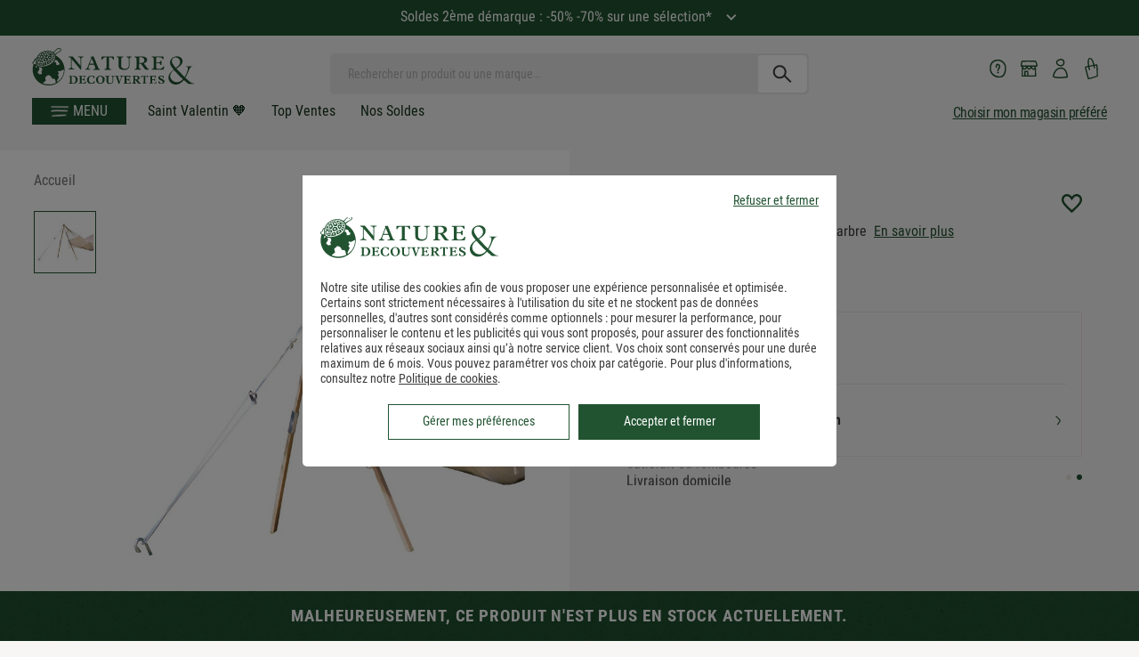

--- FILE ---
content_type: text/css
request_url: https://www.natureetdecouvertes.com/dist/css/products.css?v=2026.1.21.1127
body_size: 44764
content:
/*! normalize.css v3.0.3 | MIT License | github.com/necolas/normalize.css */html{font-family:sans-serif;-ms-text-size-adjust:100%;-webkit-text-size-adjust:100%}body{margin:0;-webkit-font-smoothing:antialiased}article,aside,details,figcaption,figure,footer,header,hgroup,main,menu,nav,section,summary{display:block}audio,canvas,progress,video{display:inline-block;vertical-align:baseline}audio:not([controls]){display:none;height:0}[hidden],template{display:none}a{background-color:transparent}a:active,a:hover{outline:0}abbr[title]{border-bottom:1px dotted}b,strong{font-weight:bold}dfn{font-style:italic}h1{font-size:2em;margin:0.67em 0}mark{background:#ff0;color:#000}small{font-size:80%}sub,sup{font-size:75%;line-height:0;position:relative;vertical-align:baseline}sup{top:-0.5em}sub{bottom:-0.25em}img{border:0}svg:not(:root){overflow:hidden}figure{margin:1em 40px}hr{box-sizing:content-box;height:0}pre{overflow:auto}code,kbd,pre,samp{font-family:monospace, monospace;font-size:1em}button,input,optgroup,select,textarea{color:inherit;font:inherit;margin:0}button{overflow:visible}button,select{text-transform:none}button,html input[type="button"],input[type="reset"],input[type="submit"]{-webkit-appearance:button;cursor:pointer}button[disabled],html input[disabled]{cursor:default}button::-moz-focus-inner,input::-moz-focus-inner{border:0;padding:0}input{line-height:normal}input[type="checkbox"],input[type="radio"]{box-sizing:border-box;padding:0}input[type="number"]::-webkit-inner-spin-button,input[type="number"]::-webkit-outer-spin-button{height:auto}input[type="search"]{-webkit-appearance:textfield;box-sizing:content-box}input[type="search"]::-webkit-search-cancel-button,input[type="search"]::-webkit-search-decoration{-webkit-appearance:none}fieldset{border:1px solid #c0c0c0;margin:0 2px;padding:0.35em 0.625em 0.75em}legend{border:0;padding:0}textarea{overflow:auto}optgroup{font-weight:bold}table{border-collapse:collapse;border-spacing:0}td,th{padding:0}@font-face{font-family:"CervoNeue-Neue";src:url("https://www.natureetdecouvertes.com/fstrz/r/s/cache.natureetdecouvertes.com/wwwStaticContent/staticImg/2021/page-infotheque/templates/fonts/CervoNeue-SemiBoldNeue.woff?frz-v=882") format("woff");font-display:swap}@font-face{font-family:"CervoNeue-Neue-Bold";src:url("https://www.natureetdecouvertes.com/fstrz/r/s/cache.natureetdecouvertes.com/wwwStaticContent/static/fonts/CervoNeue-BoldNeue.otf?frz-v=882") format("woff");font-display:swap}@font-face{font-family:'Roboto Condensed Regular';src:url("https://www.natureetdecouvertes.com/fstrz/r/s/cache.natureetdecouvertes.com/wwwStaticContent/Content/fonts/RobotoCondensed-Regular.woff2?frz-v=882") format("woff2"),url("https://www.natureetdecouvertes.com/fstrz/r/s/cache.natureetdecouvertes.com/wwwStaticContent/Content/fonts/RobotoCondensed-Regular.woff?frz-v=882") format("woff");font-weight:normal;font-style:normal;font-display:swap}@font-face{font-family:'Roboto Condensed';src:url("https://www.natureetdecouvertes.com/fstrz/r/s/cache.natureetdecouvertes.com/wwwStaticContent/Content/fonts/RobotoCondensed-Regular.woff2?frz-v=882") format("woff2"),url("https://www.natureetdecouvertes.com/fstrz/r/s/cache.natureetdecouvertes.com/wwwStaticContent/Content/fonts/RobotoCondensed-Regular.woff?frz-v=882") format("woff");font-weight:400;font-style:normal;font-display:swap}@font-face{font-family:"Roboto-Medium";src:url("https://www.natureetdecouvertes.com/fstrz/r/s/cache.natureetdecouvertes.com/wwwStaticContent/static/fonts/Roboto-Medium.woff?frz-v=882") format("woff");font-display:swap;font-weight:500}@font-face{font-family:'Roboto Condensed Bold';src:url("https://www.natureetdecouvertes.com/fstrz/r/s/cache.natureetdecouvertes.com/wwwStaticContent/Content/fonts/RobotoCondensed-Bold.woff2?frz-v=882") format("woff2"),url("https://www.natureetdecouvertes.com/fstrz/r/s/cache.natureetdecouvertes.com/wwwStaticContent/Content/fonts/RobotoCondensed-Bold.woff?frz-v=882") format("woff");font-weight:bold;font-style:normal;font-display:swap}@font-face{font-family:'Roboto Condensed';src:url("https://www.natureetdecouvertes.com/fstrz/r/s/cache.natureetdecouvertes.com/wwwStaticContent/Content/fonts/RobotoCondensed-Bold.woff2?frz-v=882") format("woff2"),url("https://www.natureetdecouvertes.com/fstrz/r/s/cache.natureetdecouvertes.com/wwwStaticContent/Content/fonts/RobotoCondensed-Bold.woff?frz-v=882") format("woff");font-weight:600;font-style:normal;font-display:swap}@font-face{font-family:'Roboto Condensed';src:url("https://www.natureetdecouvertes.com/fstrz/r/s/cache.natureetdecouvertes.com/wwwStaticContent/Content/fonts/RobotoCondensed-Bold.woff2?frz-v=882") format("woff2"),url("https://www.natureetdecouvertes.com/fstrz/r/s/cache.natureetdecouvertes.com/wwwStaticContent/Content/fonts/RobotoCondensed-Bold.woff?frz-v=882") format("woff");font-weight:700;font-style:normal;font-display:swap}@font-face{font-family:'Roboto Condensed';src:url("https://www.natureetdecouvertes.com/fstrz/r/s/cache.natureetdecouvertes.com/wwwStaticContent/Content/fonts/RobotoCondensed-Bold.woff2?frz-v=882") format("woff2"),url("https://www.natureetdecouvertes.com/fstrz/r/s/cache.natureetdecouvertes.com/wwwStaticContent/Content/fonts/RobotoCondensed-Bold.woff?frz-v=882") format("woff");font-weight:800;font-style:normal;font-display:swap}.bgprimaryViolet{background-color:#B797C9 !important}.primaryViolet{color:#B797C9 !important}.bgdarkDirtyWhite{background-color:#F5F2F1 !important}.darkDirtyWhite{color:#F5F2F1 !important}.bgprimaryGreen{background-color:#215331 !important}.primaryGreen{color:#215331 !important}.bgfake{background-color:#fefefe !important}.fake{color:#fefefe !important}.bgRouge{background-color:#DB422E !important}.Rouge{color:#DB422E !important}.bgRouge1{background-color:#DB422E !important}.Rouge1{color:#DB422E !important}.bgDore{background-color:#B97D09 !important}.Dore{color:#B97D09 !important}.bgBeige{background-color:#F3F1E7 !important}.Beige{color:#F3F1E7 !important}.bgBeige1{background-color:#f7f5f5 !important}.Beige1{color:#f7f5f5 !important}.bgNoir{background-color:#000 !important}.Noir{color:#000 !important}.bgVert{background-color:#626C47 !important}.Vert{color:#626C47 !important}.bgGrisFonce{background-color:#3C3C3B !important}.GrisFonce{color:#3C3C3B !important}.bgGrisMoyen{background-color:#9D9C9C !important}.GrisMoyen{color:#9D9C9C !important}.bgGrisClair{background-color:#e5e5e5 !important}.GrisClair{color:#e5e5e5 !important}.bgBlanc{background-color:#fff !important}.Blanc{color:#fff !important}.bgBleuFonce{background-color:#054f5a !important}.BleuFonce{color:#054f5a !important}.bgKaki{background-color:#8f7f44 !important}.Kaki{color:#8f7f44 !important}.bgJaune{background-color:#fb8b25 !important}.Jaune{color:#fb8b25 !important}.bgBleuTurquoise{background-color:#008685 !important}.BleuTurquoise{color:#008685 !important}.bgVertTurquoise{background-color:#59a380 !important}.VertTurquoise{color:#59a380 !important}.bgBleuVert{background-color:#4f8c8d !important}.BleuVert{color:#4f8c8d !important}.bgGrisFumee{background-color:#f7f5f5 !important}.GrisFumee{color:#f7f5f5 !important}.bgMarron{background-color:#433a3b !important}.Marron{color:#433a3b !important}.f-10{font-size:rem-calc(9px)}@media only screen and (min-width: 640px){.f-10{font-size:rem-calc(10px)}}@media only screen and (min-width: 1024px){.f-10{font-size:rem-calc(11px)}}.f-11{font-size:rem-calc(9.9px)}@media only screen and (min-width: 640px){.f-11{font-size:rem-calc(11px)}}@media only screen and (min-width: 1024px){.f-11{font-size:rem-calc(12.1px)}}.f-12{font-size:rem-calc(10.8px)}@media only screen and (min-width: 640px){.f-12{font-size:rem-calc(12px)}}@media only screen and (min-width: 1024px){.f-12{font-size:rem-calc(13.2px)}}.f-13{font-size:rem-calc(11.7px)}@media only screen and (min-width: 640px){.f-13{font-size:rem-calc(13px)}}@media only screen and (min-width: 1024px){.f-13{font-size:rem-calc(14.3px)}}.f-14{font-size:rem-calc(12.6px)}@media only screen and (min-width: 640px){.f-14{font-size:rem-calc(14px)}}@media only screen and (min-width: 1024px){.f-14{font-size:rem-calc(15.4px)}}.f-15{font-size:rem-calc(13.5px)}@media only screen and (min-width: 640px){.f-15{font-size:rem-calc(15px)}}@media only screen and (min-width: 1024px){.f-15{font-size:rem-calc(16.5px)}}.f-16{font-size:rem-calc(14.4px)}@media only screen and (min-width: 640px){.f-16{font-size:rem-calc(16px)}}@media only screen and (min-width: 1024px){.f-16{font-size:rem-calc(17.6px)}}.f-18{font-size:rem-calc(16.2px)}@media only screen and (min-width: 640px){.f-18{font-size:rem-calc(18px)}}@media only screen and (min-width: 1024px){.f-18{font-size:rem-calc(19.8px)}}.f-22{font-size:rem-calc(19.8px)}@media only screen and (min-width: 640px){.f-22{font-size:rem-calc(22px)}}@media only screen and (min-width: 1024px){.f-22{font-size:rem-calc(24.2px)}}.f-24{font-size:rem-calc(21.6px)}@media only screen and (min-width: 640px){.f-24{font-size:rem-calc(24px)}}@media only screen and (min-width: 1024px){.f-24{font-size:rem-calc(26.4px)}}.f-26{font-size:rem-calc(23.4px)}@media only screen and (min-width: 640px){.f-26{font-size:rem-calc(26px)}}@media only screen and (min-width: 1024px){.f-26{font-size:rem-calc(28.6px)}}.f-28{font-size:rem-calc(25.2px)}@media only screen and (min-width: 640px){.f-28{font-size:rem-calc(28px)}}@media only screen and (min-width: 1024px){.f-28{font-size:rem-calc(30.8px)}}.f-30{font-size:rem-calc(27px)}@media only screen and (min-width: 640px){.f-30{font-size:rem-calc(30px)}}@media only screen and (min-width: 1024px){.f-30{font-size:rem-calc(33px)}}.f-36{font-size:rem-calc(32.4px)}@media only screen and (min-width: 640px){.f-36{font-size:rem-calc(36px)}}@media only screen and (min-width: 1024px){.f-36{font-size:rem-calc(39.6px)}}.f-42{font-size:rem-calc(37.8px)}@media only screen and (min-width: 640px){.f-42{font-size:rem-calc(42px)}}@media only screen and (min-width: 1024px){.f-42{font-size:rem-calc(46.2px)}}@media screen and (max-width: 420px){#searchTags{display:none !important}}.block{display:block !important}.inline-block{display:inline-block !important}.absolute-position{position:absolute}.absolute-position.position-top{top:0}.absolute-position.position-right{right:0}.absolute-position.position-left{left:0}.absolute-position.position-bottom{bottom:0}.absolute-position.docked-bottom{right:0;left:0;bottom:0}.absolute-position.z-index-5{z-index:5}.absolute-position.z-index-10{z-index:10}.absolute-position.z-index-20{z-index:20}.fixed-position{position:fixed;top:0;right:0;left:0}.fixed-position.position-bottom{bottom:0;top:unset}.z-index-5{z-index:5}.z-index-10{z-index:10}.z-index-20{z-index:20}.el-relative{position:relative !important}.isLight{font-weight:300 !important}.isNormal{font-weight:400 !important}.isMedium{font-weight:600 !important}.isBold{font-weight:700 !important}.lowerCase{text-transform:none !important}.mainCond{font-family:"Roboto Condensed",Roboto Condensed,Arial,sans-serif !important}.cond{font-family:"Roboto Condensed",Roboto Condensed,Arial,sans-serif !important}.main{font-family:"Roboto",Roboto,Arial,sans-serif !important}.center{text-align:center !important}.capitalize{text-transform:capitalize !important}.uppercase{text-transform:uppercase !important}.vertical-centered{display:block;position:relative;top:50%;-ms-transform:translateY(-50%);-webkit-transform:translateY(-50%);transform:translateY(-50%)}.bottom:before,.bottom:after{bottom:0 !important}.no-margin{margin:0 !important}.no-margin-left-right{margin-left:0;margin-right:0}.margin-5{margin:5px !important}.padding-5{padding:5px !important}.margin-top-5{margin-top:5px !important}.padding-top-5{padding-top:5px !important}.no-padding-top{padding-top:0 !important}.no-margin-top{margin-top:0 !important}.margin-right-5{margin-right:5px !important}.padding-right-5{padding-right:5px !important}.no-padding-right{padding-right:0 !important}.no-margin-right{margin-right:0 !important}.margin-bottom-5{margin-bottom:5px !important}.padding-bottom-5{padding-bottom:5px !important}.no-padding-bottom{padding-bottom:0 !important}.no-margin-bottom{margin-bottom:0 !important}.margin-left-5{margin-left:5px !important}.padding-left-5{padding-left:5px !important}.no-padding-left{padding-left:0 !important}.no-margin-left{margin-left:0 !important}.margin-top-bottom-5{margin-top:5px !important;margin-bottom:5px !important}.padding-top-bottom-5{padding-top:5px !important;padding-bottom:5px !important}.margin-10{margin:10px !important}.padding-10{padding:10px !important}.margin-top-10{margin-top:10px !important}.padding-top-10{padding-top:10px !important}.no-padding-top{padding-top:0 !important}.no-margin-top{margin-top:0 !important}.margin-right-10{margin-right:10px !important}.padding-right-10{padding-right:10px !important}.no-padding-right{padding-right:0 !important}.no-margin-right{margin-right:0 !important}.margin-bottom-10{margin-bottom:10px !important}.padding-bottom-10{padding-bottom:10px !important}.no-padding-bottom{padding-bottom:0 !important}.no-margin-bottom{margin-bottom:0 !important}.margin-left-10{margin-left:10px !important}.padding-left-10{padding-left:10px !important}.no-padding-left{padding-left:0 !important}.no-margin-left{margin-left:0 !important}.margin-top-bottom-10{margin-top:10px !important;margin-bottom:10px !important}.padding-top-bottom-10{padding-top:10px !important;padding-bottom:10px !important}.margin-15{margin:15px !important}.padding-15{padding:15px !important}.margin-top-15{margin-top:15px !important}.padding-top-15{padding-top:15px !important}.no-padding-top{padding-top:0 !important}.no-margin-top{margin-top:0 !important}.margin-right-15{margin-right:15px !important}.padding-right-15{padding-right:15px !important}.no-padding-right{padding-right:0 !important}.no-margin-right{margin-right:0 !important}.margin-bottom-15{margin-bottom:15px !important}.padding-bottom-15{padding-bottom:15px !important}.no-padding-bottom{padding-bottom:0 !important}.no-margin-bottom{margin-bottom:0 !important}.margin-left-15{margin-left:15px !important}.padding-left-15{padding-left:15px !important}.no-padding-left{padding-left:0 !important}.no-margin-left{margin-left:0 !important}.margin-top-bottom-15{margin-top:15px !important;margin-bottom:15px !important}.padding-top-bottom-15{padding-top:15px !important;padding-bottom:15px !important}.margin-20{margin:20px !important}.padding-20{padding:20px !important}.margin-top-20{margin-top:20px !important}.padding-top-20{padding-top:20px !important}.no-padding-top{padding-top:0 !important}.no-margin-top{margin-top:0 !important}.margin-right-20{margin-right:20px !important}.padding-right-20{padding-right:20px !important}.no-padding-right{padding-right:0 !important}.no-margin-right{margin-right:0 !important}.margin-bottom-20{margin-bottom:20px !important}.padding-bottom-20{padding-bottom:20px !important}.no-padding-bottom{padding-bottom:0 !important}.no-margin-bottom{margin-bottom:0 !important}.margin-left-20{margin-left:20px !important}.padding-left-20{padding-left:20px !important}.no-padding-left{padding-left:0 !important}.no-margin-left{margin-left:0 !important}.margin-top-bottom-20{margin-top:20px !important;margin-bottom:20px !important}.padding-top-bottom-20{padding-top:20px !important;padding-bottom:20px !important}.margin-25{margin:25px !important}.padding-25{padding:25px !important}.margin-top-25{margin-top:25px !important}.padding-top-25{padding-top:25px !important}.no-padding-top{padding-top:0 !important}.no-margin-top{margin-top:0 !important}.margin-right-25{margin-right:25px !important}.padding-right-25{padding-right:25px !important}.no-padding-right{padding-right:0 !important}.no-margin-right{margin-right:0 !important}.margin-bottom-25{margin-bottom:25px !important}.padding-bottom-25{padding-bottom:25px !important}.no-padding-bottom{padding-bottom:0 !important}.no-margin-bottom{margin-bottom:0 !important}.margin-left-25{margin-left:25px !important}.padding-left-25{padding-left:25px !important}.no-padding-left{padding-left:0 !important}.no-margin-left{margin-left:0 !important}.margin-top-bottom-25{margin-top:25px !important;margin-bottom:25px !important}.padding-top-bottom-25{padding-top:25px !important;padding-bottom:25px !important}.margin-30{margin:30px !important}.padding-30{padding:30px !important}.margin-top-30{margin-top:30px !important}.padding-top-30{padding-top:30px !important}.no-padding-top{padding-top:0 !important}.no-margin-top{margin-top:0 !important}.margin-right-30{margin-right:30px !important}.padding-right-30{padding-right:30px !important}.no-padding-right{padding-right:0 !important}.no-margin-right{margin-right:0 !important}.margin-bottom-30{margin-bottom:30px !important}.padding-bottom-30{padding-bottom:30px !important}.no-padding-bottom{padding-bottom:0 !important}.no-margin-bottom{margin-bottom:0 !important}.margin-left-30{margin-left:30px !important}.padding-left-30{padding-left:30px !important}.no-padding-left{padding-left:0 !important}.no-margin-left{margin-left:0 !important}.margin-top-bottom-30{margin-top:30px !important;margin-bottom:30px !important}.padding-top-bottom-30{padding-top:30px !important;padding-bottom:30px !important}.margin-40{margin:40px !important}.padding-40{padding:40px !important}.margin-top-40{margin-top:40px !important}.padding-top-40{padding-top:40px !important}.no-padding-top{padding-top:0 !important}.no-margin-top{margin-top:0 !important}.margin-right-40{margin-right:40px !important}.padding-right-40{padding-right:40px !important}.no-padding-right{padding-right:0 !important}.no-margin-right{margin-right:0 !important}.margin-bottom-40{margin-bottom:40px !important}.padding-bottom-40{padding-bottom:40px !important}.no-padding-bottom{padding-bottom:0 !important}.no-margin-bottom{margin-bottom:0 !important}.margin-left-40{margin-left:40px !important}.padding-left-40{padding-left:40px !important}.no-padding-left{padding-left:0 !important}.no-margin-left{margin-left:0 !important}.margin-top-bottom-40{margin-top:40px !important;margin-bottom:40px !important}.padding-top-bottom-40{padding-top:40px !important;padding-bottom:40px !important}.margin-auto,.margin-center{margin-left:auto !important;margin-right:auto !important;margin-top:0;margin-bottom:0}.padding-5-10{padding:5px 10px !important}.no-padding{padding:0 !important}.no-padding-left{padding-left:0 !important}.no-padding-right{padding-right:0 !important}.fit-cover{margin:0;width:100%;object-fit:cover;font-family:'object-fit: cover'}.fit-cover img{object-fit:cover;font-family:'object-fit: cover';width:100%}.sprite.sprite-DEU{background-position:-5px -5px;display:block;width:25px;height:18px;background-image:url(https://www.natureetdecouvertes.com/fstrz/r/s/www.natureetdecouvertes.com/53e3899a044b38f85507.png?frz-v=882);background-repeat:no-repeat}.sprite.sprite-EUR{background-position:-40px -5px;display:block;width:25px;height:18px;background-image:url(https://www.natureetdecouvertes.com/fstrz/r/s/www.natureetdecouvertes.com/53e3899a044b38f85507.png?frz-v=882);background-repeat:no-repeat}.sprite.sprite-FRA{background-position:-75px -5px;display:block;width:25px;height:18px;background-image:url(https://www.natureetdecouvertes.com/fstrz/r/s/www.natureetdecouvertes.com/53e3899a044b38f85507.png?frz-v=882);background-repeat:no-repeat}.sprite.sprite-accountConnectedIcon{background-position:-110px -5px;display:block;width:19px;height:18px;background-image:url(https://www.natureetdecouvertes.com/fstrz/r/s/www.natureetdecouvertes.com/53e3899a044b38f85507.png?frz-v=882);background-repeat:no-repeat}.sprite.sprite-accountIcon{background-position:-139px -5px;display:block;width:19px;height:18px;background-image:url(https://www.natureetdecouvertes.com/fstrz/r/s/www.natureetdecouvertes.com/53e3899a044b38f85507.png?frz-v=882);background-repeat:no-repeat}.sprite.sprite-arrow-orange{background-position:-168px -5px;display:block;width:5px;height:10px;background-image:url(https://www.natureetdecouvertes.com/fstrz/r/s/www.natureetdecouvertes.com/53e3899a044b38f85507.png?frz-v=882);background-repeat:no-repeat}.sprite.sprite-arrow-orange-down{background-position:-183px -5px;display:block;width:10px;height:5px;background-image:url(https://www.natureetdecouvertes.com/fstrz/r/s/www.natureetdecouvertes.com/53e3899a044b38f85507.png?frz-v=882);background-repeat:no-repeat}.sprite.sprite-arrow-product-slider-left{background-position:-203px -5px;display:block;width:10px;height:21px;background-image:url(https://www.natureetdecouvertes.com/fstrz/r/s/www.natureetdecouvertes.com/53e3899a044b38f85507.png?frz-v=882);background-repeat:no-repeat}.sprite.sprite-arrow-product-slider-right{background-position:-223px -5px;display:block;width:10px;height:21px;background-image:url(https://www.natureetdecouvertes.com/fstrz/r/s/www.natureetdecouvertes.com/53e3899a044b38f85507.png?frz-v=882);background-repeat:no-repeat}.sprite.sprite-basketIcon{background-position:-243px -5px;display:block;width:23px;height:18px;background-image:url(https://www.natureetdecouvertes.com/fstrz/r/s/www.natureetdecouvertes.com/53e3899a044b38f85507.png?frz-v=882);background-repeat:no-repeat}.sprite.sprite-basketIcon-small{background-position:-276px -5px;display:block;width:20px;height:20px;background-image:url(https://www.natureetdecouvertes.com/fstrz/r/s/www.natureetdecouvertes.com/53e3899a044b38f85507.png?frz-v=882);background-repeat:no-repeat}.sprite.sprite-camion-gris{background-position:-306px -5px;display:block;width:36px;height:39px;background-image:url(https://www.natureetdecouvertes.com/fstrz/r/s/www.natureetdecouvertes.com/53e3899a044b38f85507.png?frz-v=882);background-repeat:no-repeat}.sprite.sprite-casque-gris{background-position:-5px -54px;display:block;width:43px;height:40px;background-image:url(https://www.natureetdecouvertes.com/fstrz/r/s/www.natureetdecouvertes.com/53e3899a044b38f85507.png?frz-v=882);background-repeat:no-repeat}.sprite.sprite-geolocalise_me{background-position:-58px -54px;display:block;width:17px;height:22px;background-image:url(https://www.natureetdecouvertes.com/fstrz/r/s/www.natureetdecouvertes.com/53e3899a044b38f85507.png?frz-v=882);background-repeat:no-repeat}.sprite.sprite-half-star{background-position:-85px -54px;display:block;width:14px;height:14px;background-image:url(https://www.natureetdecouvertes.com/fstrz/r/s/www.natureetdecouvertes.com/53e3899a044b38f85507.png?frz-v=882);background-repeat:no-repeat}.sprite.sprite-hikingIcon{background-position:-109px -54px;display:block;width:28px;height:32px;background-image:url(https://www.natureetdecouvertes.com/fstrz/r/s/www.natureetdecouvertes.com/53e3899a044b38f85507.png?frz-v=882);background-repeat:no-repeat}.sprite.sprite-icon-aa{background-position:-147px -54px;display:block;width:40px;height:40px;background-image:url(https://www.natureetdecouvertes.com/fstrz/r/s/www.natureetdecouvertes.com/53e3899a044b38f85507.png?frz-v=882);background-repeat:no-repeat}.sprite.sprite-icon-amex{background-position:-197px -54px;display:block;width:66px;height:43px;background-image:url(https://www.natureetdecouvertes.com/fstrz/r/s/www.natureetdecouvertes.com/53e3899a044b38f85507.png?frz-v=882);background-repeat:no-repeat}.sprite.sprite-icon-arrow-down-purple{background-position:-273px -54px;display:block;width:16px;height:8px;background-image:url(https://www.natureetdecouvertes.com/fstrz/r/s/www.natureetdecouvertes.com/53e3899a044b38f85507.png?frz-v=882);background-repeat:no-repeat}.sprite.sprite-icon-arrow-down-white{background-position:-299px -54px;display:block;width:16px;height:8px;background-image:url(https://www.natureetdecouvertes.com/fstrz/r/s/www.natureetdecouvertes.com/53e3899a044b38f85507.png?frz-v=882);background-repeat:no-repeat}.sprite.sprite-icon-arrow-header{background-position:-325px -54px;display:block;width:4px;height:18px;background-image:url(https://www.natureetdecouvertes.com/fstrz/r/s/www.natureetdecouvertes.com/53e3899a044b38f85507.png?frz-v=882);background-repeat:no-repeat}.sprite.sprite-icon-arrow-left-grey{background-position:-339px -54px;display:block;width:8px;height:16px;background-image:url(https://www.natureetdecouvertes.com/fstrz/r/s/www.natureetdecouvertes.com/53e3899a044b38f85507.png?frz-v=882);background-repeat:no-repeat}.sprite.sprite-icon-arrow-right-purple{background-position:-85px -80px;display:block;width:8px;height:16px;background-image:url(https://www.natureetdecouvertes.com/fstrz/r/s/www.natureetdecouvertes.com/53e3899a044b38f85507.png?frz-v=882);background-repeat:no-repeat}.sprite.sprite-icon-arrow-right-small{background-position:-273px -80px;display:block;width:4px;height:8px;background-image:url(https://www.natureetdecouvertes.com/fstrz/r/s/www.natureetdecouvertes.com/53e3899a044b38f85507.png?frz-v=882);background-repeat:no-repeat}.sprite.sprite-icon-arrow-right-small-white{background-position:-287px -80px;display:block;width:4px;height:8px;background-image:url(https://www.natureetdecouvertes.com/fstrz/r/s/www.natureetdecouvertes.com/53e3899a044b38f85507.png?frz-v=882);background-repeat:no-repeat}.sprite.sprite-icon-arrow-right-white{background-position:-301px -80px;display:block;width:8px;height:16px;background-image:url(https://www.natureetdecouvertes.com/fstrz/r/s/www.natureetdecouvertes.com/53e3899a044b38f85507.png?frz-v=882);background-repeat:no-repeat}.sprite.sprite-icon-arrow-up-white{background-position:-319px -82px;display:block;width:16px;height:8px;background-image:url(https://www.natureetdecouvertes.com/fstrz/r/s/www.natureetdecouvertes.com/53e3899a044b38f85507.png?frz-v=882);background-repeat:no-repeat}.sprite.sprite-icon-blog{background-position:-5px -106px;display:block;width:40px;height:40px;background-image:url(https://www.natureetdecouvertes.com/fstrz/r/s/www.natureetdecouvertes.com/53e3899a044b38f85507.png?frz-v=882);background-repeat:no-repeat}.sprite.sprite-icon-cb{background-position:-55px -106px;display:block;width:64px;height:42px;background-image:url(https://www.natureetdecouvertes.com/fstrz/r/s/www.natureetdecouvertes.com/53e3899a044b38f85507.png?frz-v=882);background-repeat:no-repeat}.sprite.sprite-icon-checkbox{background-position:-319px -100px;display:block;width:20px;height:20px;background-image:url(https://www.natureetdecouvertes.com/fstrz/r/s/www.natureetdecouvertes.com/53e3899a044b38f85507.png?frz-v=882);background-repeat:no-repeat}.sprite.sprite-icon-dpd{background-position:-129px -107px;display:block;width:89px;height:40px;background-image:url(https://www.natureetdecouvertes.com/fstrz/r/s/www.natureetdecouvertes.com/53e3899a044b38f85507.png?frz-v=882);background-repeat:no-repeat}.sprite.sprite-icon-equal{background-position:-228px -130px;display:block;width:20px;height:12px;background-image:url(https://www.natureetdecouvertes.com/fstrz/r/s/www.natureetdecouvertes.com/53e3899a044b38f85507.png?frz-v=882);background-repeat:no-repeat}.sprite.sprite-icon-exchange{background-position:-273px -106px;display:block;width:30px;height:30px;background-image:url(https://www.natureetdecouvertes.com/fstrz/r/s/www.natureetdecouvertes.com/53e3899a044b38f85507.png?frz-v=882);background-repeat:no-repeat}.sprite.sprite-icon-exchange-large{background-position:-258px -146px;display:block;width:40px;height:40px;background-image:url(https://www.natureetdecouvertes.com/fstrz/r/s/www.natureetdecouvertes.com/53e3899a044b38f85507.png?frz-v=882);background-repeat:no-repeat}.sprite.sprite-icon-facebook{background-position:-308px -146px;display:block;width:40px;height:40px;background-image:url(https://www.natureetdecouvertes.com/fstrz/r/s/www.natureetdecouvertes.com/53e3899a044b38f85507.png?frz-v=882);background-repeat:no-repeat}.sprite.sprite-icon-facebook-grey{background-position:-5px -196px;display:block;width:30px;height:30px;background-image:url(https://www.natureetdecouvertes.com/fstrz/r/s/www.natureetdecouvertes.com/53e3899a044b38f85507.png?frz-v=882);background-repeat:no-repeat}.sprite.sprite-icon-gift-box{background-position:-45px -196px;display:block;width:30px;height:30px;background-image:url(https://www.natureetdecouvertes.com/fstrz/r/s/www.natureetdecouvertes.com/53e3899a044b38f85507.png?frz-v=882);background-repeat:no-repeat}.sprite.sprite-icon-made-in-france{background-position:-85px -196px;display:block;width:79px;height:91px;background-image:url(https://www.natureetdecouvertes.com/fstrz/r/s/www.natureetdecouvertes.com/53e3899a044b38f85507.png?frz-v=882);background-repeat:no-repeat}.sprite.sprite-icon-mastercard{background-position:-174px -196px;display:block;width:66px;height:43px;background-image:url(https://www.natureetdecouvertes.com/fstrz/r/s/www.natureetdecouvertes.com/53e3899a044b38f85507.png?frz-v=882);background-repeat:no-repeat}.sprite.sprite-icon-oney{background-position:-250px -196px;display:block;width:64px;height:42px;background-image:url(https://www.natureetdecouvertes.com/fstrz/r/s/www.natureetdecouvertes.com/53e3899a044b38f85507.png?frz-v=882);background-repeat:no-repeat}.sprite.sprite-icon-payment-grey{background-position:-5px -248px;display:block;width:40px;height:40px;background-image:url(https://www.natureetdecouvertes.com/fstrz/r/s/www.natureetdecouvertes.com/53e3899a044b38f85507.png?frz-v=882);background-repeat:no-repeat}.sprite.sprite-icon-paypal{background-position:-250px -248px;display:block;width:64px;height:42px;background-image:url(https://www.natureetdecouvertes.com/fstrz/r/s/www.natureetdecouvertes.com/53e3899a044b38f85507.png?frz-v=882);background-repeat:no-repeat}.sprite.sprite-icon-visa{background-position:-5px -350px;display:block;width:65px;height:42px;background-image:url(https://www.natureetdecouvertes.com/fstrz/r/s/www.natureetdecouvertes.com/53e3899a044b38f85507.png?frz-v=882);background-repeat:no-repeat}.sprite.sprite-icon-bancontact{background-position:-82px -350px;display:block;width:65px;height:42px;background-image:url(https://www.natureetdecouvertes.com/fstrz/r/s/www.natureetdecouvertes.com/53e3899a044b38f85507.png?frz-v=882);background-repeat:no-repeat}.sprite.sprite-icon-pinterest{background-position:-5px -300px;display:block;width:40px;height:40px;background-image:url(https://www.natureetdecouvertes.com/fstrz/r/s/www.natureetdecouvertes.com/53e3899a044b38f85507.png?frz-v=882);background-repeat:no-repeat}.sprite.sprite-icon-pinterest-grey{background-position:-55px -300px;display:block;width:30px;height:30px;background-image:url(https://www.natureetdecouvertes.com/fstrz/r/s/www.natureetdecouvertes.com/53e3899a044b38f85507.png?frz-v=882);background-repeat:no-repeat}.sprite.sprite-icon-plus{background-position:-324px -196px;display:block;width:20px;height:20px;background-image:url(https://www.natureetdecouvertes.com/fstrz/r/s/www.natureetdecouvertes.com/53e3899a044b38f85507.png?frz-v=882);background-repeat:no-repeat}.sprite.sprite-icon-potcom{background-position:-95px -300px;display:block;width:64px;height:42px;background-image:url(https://www.natureetdecouvertes.com/fstrz/r/s/www.natureetdecouvertes.com/53e3899a044b38f85507.png?frz-v=882);background-repeat:no-repeat}.sprite.sprite-icon-print{background-position:-169px -300px;display:block;width:30px;height:30px;background-image:url(https://www.natureetdecouvertes.com/fstrz/r/s/www.natureetdecouvertes.com/53e3899a044b38f85507.png?frz-v=882);background-repeat:no-repeat}.sprite.sprite-icon-product-trusted{background-position:-209px -300px;display:block;width:30px;height:30px;background-image:url(https://www.natureetdecouvertes.com/fstrz/r/s/www.natureetdecouvertes.com/53e3899a044b38f85507.png?frz-v=882);background-repeat:no-repeat}.sprite.sprite-icon-refund{background-position:-249px -300px;display:block;width:30px;height:30px;background-image:url(https://www.natureetdecouvertes.com/fstrz/r/s/www.natureetdecouvertes.com/53e3899a044b38f85507.png?frz-v=882);background-repeat:no-repeat}.sprite.sprite-icon-refund-large{background-position:-289px -300px;display:block;width:40px;height:40px;background-image:url(https://www.natureetdecouvertes.com/fstrz/r/s/www.natureetdecouvertes.com/53e3899a044b38f85507.png?frz-v=882);background-repeat:no-repeat}.sprite.sprite-icon-trash{background-position:-324px -226px;display:block;width:20px;height:20px;background-image:url(https://www.natureetdecouvertes.com/fstrz/r/s/www.natureetdecouvertes.com/53e3899a044b38f85507.png?frz-v=882);background-repeat:no-repeat}.sprite.sprite-icon-twitter{background-position:-357px -5px;display:block;width:40px;height:40px;background-image:url(https://www.natureetdecouvertes.com/fstrz/r/s/www.natureetdecouvertes.com/53e3899a044b38f85507.png?frz-v=882);background-repeat:no-repeat}.sprite.sprite-icon-twitter-grey{background-position:-357px -55px;display:block;width:30px;height:30px;background-image:url(https://www.natureetdecouvertes.com/fstrz/r/s/www.natureetdecouvertes.com/53e3899a044b38f85507.png?frz-v=882);background-repeat:no-repeat}.sprite.sprite-instagram{background-position:-349px -95px;display:block;width:40px;height:40px;background-image:url(https://www.natureetdecouvertes.com/fstrz/r/s/www.natureetdecouvertes.com/53e3899a044b38f85507.png?frz-v=882);background-repeat:no-repeat}.sprite.sprite-msg-error{background-position:-358px -145px;display:block;width:17px;height:17px;background-image:url(https://www.natureetdecouvertes.com/fstrz/r/s/www.natureetdecouvertes.com/53e3899a044b38f85507.png?frz-v=882);background-repeat:no-repeat}.sprite.sprite-msg-information{background-position:-358px -172px;display:block;width:17px;height:17px;background-image:url(https://www.natureetdecouvertes.com/fstrz/r/s/www.natureetdecouvertes.com/53e3899a044b38f85507.png?frz-v=882);background-repeat:no-repeat}.sprite.sprite-msg-warning{background-position:-354px -199px;display:block;width:17px;height:17px;background-image:url(https://www.natureetdecouvertes.com/fstrz/r/s/www.natureetdecouvertes.com/53e3899a044b38f85507.png?frz-v=882);background-repeat:no-repeat}.sprite.sprite-nedStoresIcon{background-position:-381px -199px;display:block;width:15px;height:22px;background-image:url(https://www.natureetdecouvertes.com/fstrz/r/s/www.natureetdecouvertes.com/53e3899a044b38f85507.png?frz-v=882);background-repeat:no-repeat}.sprite.sprite-nedStoresIconDore{background-position:-354px -231px;display:block;width:23px;height:22px;background-image:url(https://www.natureetdecouvertes.com/fstrz/r/s/www.natureetdecouvertes.com/53e3899a044b38f85507.png?frz-v=882);background-repeat:no-repeat}.sprite.sprite-pictocoeur{background-position:-174px -263px;display:block;width:26px;height:26px;background-image:url(https://www.natureetdecouvertes.com/fstrz/r/s/www.natureetdecouvertes.com/53e3899a044b38f85507.png?frz-v=882);background-repeat:no-repeat}.sprite.sprite-pictohexajaune{background-position:-210px -263px;display:block;width:26px;height:26px;background-image:url(https://www.natureetdecouvertes.com/fstrz/r/s/www.natureetdecouvertes.com/53e3899a044b38f85507.png?frz-v=882);background-repeat:no-repeat}.sprite.sprite-pictopaypal{background-position:-169px -350px;display:block;width:121px;height:32px;background-image:url(https://www.natureetdecouvertes.com/fstrz/r/s/www.natureetdecouvertes.com/53e3899a044b38f85507.png?frz-v=882);background-repeat:no-repeat}.sprite.sprite-pictorondorange{background-position:-324px -263px;display:block;width:26px;height:26px;background-image:url(https://www.natureetdecouvertes.com/fstrz/r/s/www.natureetdecouvertes.com/53e3899a044b38f85507.png?frz-v=882);background-repeat:no-repeat}.sprite.sprite-pictorondrouge{background-position:-360px -263px;display:block;width:26px;height:26px;background-image:url(https://www.natureetdecouvertes.com/fstrz/r/s/www.natureetdecouvertes.com/53e3899a044b38f85507.png?frz-v=882);background-repeat:no-repeat}.sprite.sprite-pictosouris{background-position:-339px -299px;display:block;width:26px;height:26px;background-image:url(https://www.natureetdecouvertes.com/fstrz/r/s/www.natureetdecouvertes.com/53e3899a044b38f85507.png?frz-v=882);background-repeat:no-repeat}.sprite.sprite-pictostarjaune{background-position:-339px -335px;display:block;width:26px;height:26px;background-image:url(https://www.natureetdecouvertes.com/fstrz/r/s/www.natureetdecouvertes.com/53e3899a044b38f85507.png?frz-v=882);background-repeat:no-repeat}.sprite.sprite-retraitCC-gris{background-position:-407px -5px;display:block;width:37px;height:40px;background-image:url(https://www.natureetdecouvertes.com/fstrz/r/s/www.natureetdecouvertes.com/53e3899a044b38f85507.png?frz-v=882);background-repeat:no-repeat}.sprite.sprite-slide20x20{background-position:-397px -55px;display:block;width:20px;height:20px;background-image:url(https://www.natureetdecouvertes.com/fstrz/r/s/www.natureetdecouvertes.com/53e3899a044b38f85507.png?frz-v=882);background-repeat:no-repeat}.sprite.sprite-star{background-position:-427px -55px;display:block;width:14px;height:14px;background-image:url(https://www.natureetdecouvertes.com/fstrz/r/s/www.natureetdecouvertes.com/53e3899a044b38f85507.png?frz-v=882);background-repeat:no-repeat}.sprite.sprite-star-empty{background-position:-427px -79px;display:block;width:14px;height:14px;background-image:url(https://www.natureetdecouvertes.com/fstrz/r/s/www.natureetdecouvertes.com/53e3899a044b38f85507.png?frz-v=882);background-repeat:no-repeat}.sprite.sprite-top-white-arrow{background-position:-399px -103px;display:block;width:30px;height:14px;background-image:url(https://www.natureetdecouvertes.com/fstrz/r/s/www.natureetdecouvertes.com/53e3899a044b38f85507.png?frz-v=882);background-repeat:no-repeat}.sprite.sprite-top-white-arrow-big{background-position:-385px -145px;display:block;width:49px;height:24px;background-image:url(https://www.natureetdecouvertes.com/fstrz/r/s/www.natureetdecouvertes.com/53e3899a044b38f85507.png?frz-v=882);background-repeat:no-repeat}.sprite.sprite-star,.sprite.sprite-half-star,.sprite.sprite-star-empty{display:inline-block}.sprite.sprite-paypal{float:right}.sprite.sprite-icon-play,.sprite.sprite-icon-equal{margin:auto}.sprite.sprite-icon-arrow-right-white{margin-right:5px;position:relative;bottom:-5px}.sprite.sprite-geolocalise_me{margin-right:10px}.sprite.sprite-arrow-orange{display:inline-block;margin-right:5px}.sprite.sprite-arrow-orange-left{display:inline-block;margin-right:5px}.row{display:flex;flex-wrap:wrap;margin-left:-.5rem;margin-right:-.5rem}@media only screen and (min-width: 320px){.orders1{order:1}.s1{padding:0 .5rem;width:8.33333%}}@media only screen and (min-width: 320px){.orders2{order:2}.s2{padding:0 .5rem;width:16.66667%}}@media only screen and (min-width: 320px){.orders3{order:3}.s3{padding:0 .5rem;width:25%}}@media only screen and (min-width: 320px){.orders4{order:4}.s4{padding:0 .5rem;width:33.33333%}}@media only screen and (min-width: 320px){.orders5{order:5}.s5{padding:0 .5rem;width:41.66667%}}@media only screen and (min-width: 320px){.orders6{order:6}.s6{padding:0 .5rem;width:50%}}@media only screen and (min-width: 320px){.orders7{order:7}.s7{padding:0 .5rem;width:58.33333%}}@media only screen and (min-width: 320px){.orders8{order:8}.s8{padding:0 .5rem;width:66.66667%}}@media only screen and (min-width: 320px){.orders9{order:9}.s9{padding:0 .5rem;width:75%}}@media only screen and (min-width: 320px){.orders10{order:10}.s10{padding:0 .5rem;width:83.33333%}}@media only screen and (min-width: 320px){.orders11{order:11}.s11{padding:0 .5rem;width:91.66667%}}@media only screen and (min-width: 320px){.orders12{order:12}.s12{padding:0 .5rem;width:100%}}@media only screen and (min-width: 640px){.orderm1{order:1}.m1{padding:0 .5rem;width:8.33333%}}@media only screen and (min-width: 640px){.orderm2{order:2}.m2{padding:0 .5rem;width:16.66667%}}@media only screen and (min-width: 640px){.orderm3{order:3}.m3{padding:0 .5rem;width:25%}}@media only screen and (min-width: 640px){.orderm4{order:4}.m4{padding:0 .5rem;width:33.33333%}}@media only screen and (min-width: 640px){.orderm5{order:5}.m5{padding:0 .5rem;width:41.66667%}}@media only screen and (min-width: 640px){.orderm6{order:6}.m6{padding:0 .5rem;width:50%}}@media only screen and (min-width: 640px){.orderm7{order:7}.m7{padding:0 .5rem;width:58.33333%}}@media only screen and (min-width: 640px){.orderm8{order:8}.m8{padding:0 .5rem;width:66.66667%}}@media only screen and (min-width: 640px){.orderm9{order:9}.m9{padding:0 .5rem;width:75%}}@media only screen and (min-width: 640px){.orderm10{order:10}.m10{padding:0 .5rem;width:83.33333%}}@media only screen and (min-width: 640px){.orderm11{order:11}.m11{padding:0 .5rem;width:91.66667%}}@media only screen and (min-width: 640px){.orderm12{order:12}.m12{padding:0 .5rem;width:100%}}@media only screen and (min-width: 1440px){.orderxl1{order:1}.xl1{padding:0 .5rem;width:8.33333%}}@media only screen and (min-width: 1440px){.orderxl2{order:2}.xl2{padding:0 .5rem;width:16.66667%}}@media only screen and (min-width: 1440px){.orderxl3{order:3}.xl3{padding:0 .5rem;width:25%}}@media only screen and (min-width: 1440px){.orderxl4{order:4}.xl4{padding:0 .5rem;width:33.33333%}}@media only screen and (min-width: 1440px){.orderxl5{order:5}.xl5{padding:0 .5rem;width:41.66667%}}@media only screen and (min-width: 1440px){.orderxl6{order:6}.xl6{padding:0 .5rem;width:50%}}@media only screen and (min-width: 1440px){.orderxl7{order:7}.xl7{padding:0 .5rem;width:58.33333%}}@media only screen and (min-width: 1440px){.orderxl8{order:8}.xl8{padding:0 .5rem;width:66.66667%}}@media only screen and (min-width: 1440px){.orderxl9{order:9}.xl9{padding:0 .5rem;width:75%}}@media only screen and (min-width: 1440px){.orderxl10{order:10}.xl10{padding:0 .5rem;width:83.33333%}}@media only screen and (min-width: 1440px){.orderxl11{order:11}.xl11{padding:0 .5rem;width:91.66667%}}@media only screen and (min-width: 1440px){.orderxl12{order:12}.xl12{padding:0 .5rem;width:100%}}@font-face{font-family:'icomoon';src:url(https://www.natureetdecouvertes.com/fstrz/r/s/cache.natureetdecouvertes.com/wwwStaticContent/static/fonts/icomoon.eot?frz-v=882);src:url(https://www.natureetdecouvertes.com/fstrz/r/s/cache.natureetdecouvertes.com/wwwStaticContent/static/fonts//icomoon.eot?frz-v=882) format("embedded-opentype"),url(https://www.natureetdecouvertes.com/fstrz/r/s/cache.natureetdecouvertes.com/wwwStaticContent/static/fonts/icomoon.woff2?frz-v=882) format("woff2"),url(https://www.natureetdecouvertes.com/fstrz/r/s/cache.natureetdecouvertes.com/wwwStaticContent/static/fonts/icomoon.ttf?frz-v=882) format("truetype"),url(https://www.natureetdecouvertes.com/fstrz/r/s/cache.natureetdecouvertes.com/wwwStaticContent/static/fonts/icomoon.woff?frz-v=882) format("woff"),url(https://www.natureetdecouvertes.com/fstrz/r/s/cache.natureetdecouvertes.com/wwwStaticContent/static/fonts/icomoon.svg?frz-v=882) format("svg");font-weight:normal;font-style:normal;font-display:swap}[class^="icon-ico"],[class*=" icon-ico"]{font-family:'icomoon' !important;speak:none;font-style:normal;font-weight:normal;font-variant:normal;text-transform:none;line-height:1;-webkit-font-smoothing:antialiased;-moz-osx-font-smoothing:grayscale}.icon-ico-age:before{content:"\e917"}.icon-ico-disponibilite:before{content:"\e918"}.icon-ico-marque:before{content:"\e919"}.icon-ico-less:before{content:"\e916"}.icon-ico-rounded-cross:before{content:"\e915"}.icon-ico-more:before{content:"\e914"}.icon-ico-search:before{content:"\e912"}.icon-ico-arrow-bottom:before{content:"\e900"}.icon-ico-arrow-left:before{content:"\e901"}.icon-ico-arrow-right:before{content:"\e902"}.icon-ico-arrow-top:before{content:"\e903"}.icon-ico-cart:before{content:"\e967"}.icon-ico-color:before{content:"\e905"}.icon-ico-filter:before{content:"\e906"}.icon-ico-gift:before{content:"\e907"}.icon-ico-matter:before{content:"\e908"}.icon-ico-menu:before{content:"\e909"}.icon-ico-price:before{content:"\e90a"}.icon-ico-refresh:before{content:"\e90b"}.icon-ico-shop:before{content:"\e90c"}.icon-ico-size:before{content:"\e90d"}.icon-ico-sort:before{content:"\e90e"}.icon-ico-star:before{content:"\e90f"}.icon-ico-tag:before{content:"\e910"}.icon-ico-user:before{content:"\e911"}.hamburgerMenu .hamburgerMenu__header{background-color:#215331}.notif-container{position:absolute;color:black;width:387px;z-index:1;top:193px;right:35px;display:none}@media (min-width: 320px) and (max-width: 480px){.notif-container{margin-left:auto;margin-right:auto;left:0;right:0;top:229px}}.notif-container .popin-notif{width:387px;background-color:#fff;font-family:"Roboto Condensed",Roboto Condensed,Arial,sans-serif;display:none}.notif-container .popin-notif .icon-ned-close{color:#6c6c6c;font-size:2rem;position:absolute;top:0px;right:7px;cursor:pointer}.notif-container .popin-notif .icon-ned-close:before{content:"\00d7"}.notif-container .popin-notif .notif-element{height:107px;width:330px;color:#3c3c3c;margin:auto;border-top:solid 1px #e6e6e6}.notif-container .popin-notif .notif-element.firstNotification{border-top:none}.notif-container .popin-notif .notif-element .img_notif{display:inline-block;width:55px;vertical-align:middle;height:107px}.notif-container .popin-notif .notif-element .img_notif img{display:block;height:55px;width:55px;border-radius:55px;margin:auto;margin-top:21px}.notif-container .popin-notif .notif-element .notif-content-element{display:inline-block;font-size:1rem;line-height:initial;height:107px;vertical-align:top;margin-left:15px;width:69%}.notif-container .popin-notif .notif-element .notif-content-element .title-notif{font-weight:bold;line-height:normal;margin-top:21px}@media not all and (min-resolution: 0.001dpcm){@supports (-webkit-appearance: none){.notif-container .popin-notif .notif-element .notif-content-element .title-notif{letter-spacing:-1px}}}.notif-container .popin-notif .notif-element .notif-content-element p{font-size:1rem;line-height:normal;margin-top:7px}#th-header .header-main-mobile{height:auto !important;padding-bottom:7px;background:#f8f7f4;background:url("https://www.natureetdecouvertes.com/fstrz/r/s/cache.natureetdecouvertes.com/wwwStaticContent/static/img/background-header-mobile@2x.png?frz-v=882") no-repeat top;background-size:auto}#th-header .header-main-mobile .wrapper_topElements{display:flex;justify-content:space-between}#th-header .header-main-mobile .wrapper_topElements .wrapper_MenuLogo{display:flex}#th-header .header-main-mobile .wrapper_topElements .wrapper_MenuLogo .th-menu{float:none;padding-bottom:.375rem;margin:0rem .875rem;width:2rem;height:2rem}#th-header .header-main-mobile .wrapper_topElements .header-right{top:.9375rem;flex-direction:row;align-items:center;margin:.3125rem .6875rem .3125rem 0rem;padding:.15625rem .4375rem .15625rem .5625rem}@media (min-width: 320px) and (max-width: 480px){#th-header .header-main-mobile .wrapper_topElements .header-right{top:0rem;width:9.625rem;height:3.125rem}}#th-header .header-main-mobile #wrapperAlgolia{margin-top:.188rem;margin-bottom:.375rem}#th-header .header-main-mobile #wrapperAlgolia #algolia-search{position:relative;top:0;left:0;width:90%}@media (min-width: 320px) and (max-width: 480px){#th-header .header-main-mobile #wrapperAlgolia #algolia-search{width:calc(100% - 1.375rem)}}.mob-filter-open #th-header{z-index:initial}.body_pageCheckout #th-header.th-header_order{box-shadow:0px 10px 10px #f2f2f2}.body_pagePanier #th-header.th-header_order{box-shadow:0px 10px 10px #f2f2f2}#th-header{position:fixed;top:0;left:0;right:0;width:100%;z-index:1000;background:none;transform:none;transition:all .2s ease}#th-header::after{display:block;content:"";clear:both}@media screen and (min-width: 640px){#th-header .logo .fit-cover{width:11.375rem;height:2.625rem}}#th-header .header-right{font-family:"Roboto Condensed",Roboto Condensed,Arial,sans-serif;position:absolute;top:.875rem;right:0;margin-right:1.5rem}@media (min-width: 320px) and (max-width: 480px){#th-header .header-right{margin-right:0rem}}@media screen and (min-width: 1280px){#th-header .header-right{margin-right:2.25rem;height:2.8125rem}#th-header .header-right._headerOrder{margin-right:12px;top:-18px}}#th-header .header-right .header-right-nav{float:none;text-align:right}#th-header .header-right .header-right-nav .link-ico-geoloc{margin-left:0px}@media (min-width: 768px) and (max-width: 1024px){#th-header .header-right .header-right-nav{margin-right:0.5rem}}#th-header .header-right #magasinHeader{position:relative;z-index:1;color:#215331;font-size:1rem;display:block;height:1.875rem;padding-top:1.125rem}#th-header .header-right #magasinHeader #magasinPreferer #magasin_name_header{cursor:pointer}#th-header .header-right .icon-header{display:inline-block;width:1.875rem;height:1.875rem;background-repeat:no-repeat !important}@media (min-width: 320px) and (max-width: 480px){#th-header .header-right .icon-header{background-size:18px !important;width:19px;height:29px}}#th-header .header-right .icon-menu{position:relative;font-size:20px;color:#fff;transition:all .2s ease}@media screen and (min-width: 640px){#th-header .header-right .icon-menu{display:flex;justify-content:center;align-items:center}}@media screen and (min-width: 1024px){#th-header .header-right .icon-menu.icon-user{display:none}}#th-header .header-right .icon-menu span{position:relative;top:4px}@media screen and (min-width: 640px){#th-header .header-right .icon-menu span{top:0}}@media (min-width: 320px) and (max-width: 480px){#th-header .header-right .icon-menu .icon-ned-online{position:relative;top:3px;font-size:1.3rem}}#th-header .header-right .icon-menu .header-links-cart-total{position:absolute;width:1rem;height:1rem;left:1.375rem;transform:none;bottom:0;transform:scale(0);background-color:#f7c320;color:#fff;line-height:initial}@media (min-width: 320px) and (max-width: 480px){#th-header .header-right .icon-menu .header-links-cart-total{font-size:0.625rem;top:0rem}}#th-header .header-right .icon-menu .header-links-cart-total:not(.empty){transform:scale(1)}#th-header .header-right .icon-search{position:relative;background:#C5452C;width:42px;height:42px;text-align:center;font-size:20px;color:#fff;margin-left:22px}@media screen and (min-width: 640px){#th-header .header-right .icon-search{width:80px;height:80px;font-size:32px}}@media screen and (min-width: 1024px){#th-header .header-right .icon-search{margin-left:12px}}@media screen and (min-width: 1280px){#th-header .header-right .icon-search{display:none}}#th-header .header-right .icon-search span{position:absolute;left:0;right:0;top:50%;margin-top:-9px;display:inline-block}#th-header .header-right .btn-red-large{display:none}@media screen and (min-width: 1024px){#th-header .header-right .btn-red-large{display:block;font-family:"Roboto Condensed",Roboto Condensed,Arial,sans-serif;font-size:14px;font-weight:700;color:#fff;line-height:20px;text-transform:uppercase;letter-spacing:1px;background:#c64a34;border-radius:5px;padding:14px 20px;margin:22px 12px;transition:all .2s ease}#th-header .header-right .btn-red-large:hover,#th-header .header-right .btn-red-large:focus{background:#9e3b29}}#th-header .header-right .btn-red-large span{font-size:20px;line-height:18px;float:left;margin-right:12px}#th-header .header-right .btn-user{font-family:"Roboto Condensed",Roboto Condensed,Arial,sans-serif;font-size:16px;font-weight:500;color:#0C4D40;line-height:24px;position:relative;text-transform:uppercase;float:left;margin-right:10px;margin-top:10px;transition:all .2s ease}@media (min-width: 320px) and (max-width: 480px){#th-header .header-right .btn-user{height:3.75rem;line-height:3.75rem;display:inline-block;vertical-align:middle}}@media screen and (min-width: 640px){#th-header .header-right .btn-user{margin-right:50px;margin-top:30px}}#th-header .header-right .btn-user:hover,#th-header .header-right .btn-user:focus{font-weight:bold}#th-header .header-right .btn-user span{float:left;font-size:16px;line-height:22px;margin-right:7px;position:relative;top:-1px}@media screen and (min-width: 640px){#th-header .header-right .btn-user span{font-size:18px}}#th-header .th-top-header .pre-header-wrapper{font-family:"Roboto Condensed",Roboto Condensed,Arial,sans-serif;overflow:hidden;width:100%}#th-header .th-top-header .pre-header-wrapper .preHeader{min-height:40px}#th-header .th-top-header .pre-header-wrapper .preHeader .icon-arrow{font-size:0.688rem;cursor:pointer;transition:all 0.3s ease-out;-webkit-transform:rotate(90deg);transform:rotate(90deg);position:relative;padding:4px}#th-header .th-top-header .pre-header-wrapper .preHeader .icon-arrow.open{-webkit-transform:rotate(-90deg);transform:rotate(-90deg);top:-1px}#th-header .th-top-header .pre-header-wrapper .preHeader .content{display:flex;justify-content:center;align-items:center}@media (min-width: 320px) and (max-width: 480px){#th-header .th-top-header .pre-header-wrapper .preHeader .content{flex-direction:column}}#th-header .th-top-header .pre-header-wrapper .preHeader .content .box-rebours{text-transform:uppercase;font-size:.5rem;padding:0.4rem 1.25rem 0.4rem 0}@media (min-width: 320px) and (max-width: 480px){#th-header .th-top-header .pre-header-wrapper .preHeader .content .box-rebours{padding:.6rem 0 0 0}}#th-header .th-top-header .pre-header-wrapper .preHeader .content .box-rebours .chiffre-date{font-size:1.375rem;font-weight:bold;-webkit-font-smoothing:antialiased;-moz-osx-font-smoothing:grayscale}@supports (-webkit-hyphens: none){#th-header .th-top-header .pre-header-wrapper .preHeader .content .box-rebours .chiffre-date{letter-spacing:-1px}}#th-header .th-top-header .pre-header-wrapper .preHeader .content .box-rebours .itemARebours{display:inline-block;margin:0 0.313rem}#th-header .th-top-header .pre-header-wrapper .preHeader .content #headerLienPrismic{font-size:1rem;padding:0;display:inline-block;height:40px;line-height:38px}@media (min-width: 320px) and (max-width: 480px){#th-header .th-top-header .pre-header-wrapper .preHeader .content #headerLienPrismic{font-size:0.875rem}}#th-header .th-top-header .pre-header-wrapper .preHeader .content #headerLienPrismic span{margin-right:0.5rem}#th-header .th-top-header .pre-header-wrapper .preHeader .content #headerLienPrismic span strong{text-decoration:underline;text-transform:uppercase}@supports (-webkit-hyphens: none){#th-header .th-top-header .pre-header-wrapper .preHeader .content #headerLienPrismic span strong{letter-spacing:-1px}}#th-header .th-top-header .pre-header-wrapper .preHeader .pre-header-conditions{max-width:672px;margin:auto;padding:6px 0 20px;font-size:0.688rem;position:relative;display:none}@media (min-width: 320px) and (max-width: 480px){#th-header .th-top-header .pre-header-wrapper .preHeader .pre-header-conditions{width:100%;padding:0 0.5rem 15px}}#th-header .th-wrapper-fast-links ul li a{text-transform:capitalize}#th-header .th-wrapper-fast-links ul li accent-color:hover{opacity:0.5}@media screen and (min-width: 640px){#th-header .th-wrapper-fast-links.popinAlgoliaOpened{margin-top:-386px}}#th-header #algolia-search{width:100%;margin:0 auto;position:relative;top:1.25rem;height:2.5rem;max-width:1000px}@media (min-width: 1300px) and (max-width: 1600px){#th-header #algolia-search{width:54%}}@media (min-width: 1025px) and (max-width: 1299px){#th-header #algolia-search{width:42%}}@media (min-width: 768px) and (max-width: 1024px){#th-header #algolia-search{width:40%}}@media (min-width: 320px) and (max-width: 480px){#th-header #algolia-search{position:absolute;top:60px;left:0;right:0;margin-left:auto;margin-right:auto}}#th-header #algolia-search .search-input{height:40px;margin-bottom:.25rem}@media (max-width: 820px){#th-header #algolia-search .search-input{margin-bottom:0}}#th-header #algolia-search .search-input .icon-ico-rounded-cross{display:none}@media (max-width: 1024px){#th-header #algolia-search .search-input .icon-ico-rounded-cross{position:absolute;top:0;right:0;color:#a9a9a9;font-size:0.8rem;padding:0.85rem 0.8rem}}@media (min-width: 320px) and (max-width: 480px){#th-header #algolia-search .search-input.is-focused{position:fixed;top:0;right:0;height:5rem;background:#fff;padding:1rem 1.1875rem;margin:0;border-radius:0;gap:0;width:100%;border-bottom:1px solid #e6e6e6;z-index:12000;overflow:hidden}}@media (min-width: 320px) and (max-width: 480px){#th-header #algolia-search .search-input.is-focused>div{margin-left:2.1875rem}}@media (min-width: 320px) and (max-width: 480px){#th-header #algolia-search .search-input.is-focused .button-back{display:flex;align-items:center;justify-content:center;width:3.125rem;height:2.875rem;border:0px none;background:transparent;position:absolute;left:.125rem}#th-header #algolia-search .search-input.is-focused .button-back svg path{fill:#3c3c3c}}#th-header #algolia-search input{width:calc(100% - 40px);height:40px;border:none;background-color:#efefef;font-size:1rem;padding:0 0 0 40px;-webkit-appearance:none;border-radius:0;left:0;position:absolute;top:0;font-family:"Roboto Condensed",Roboto Condensed,Arial,sans-serif}#th-header #algolia-search input::placeholder{color:#b2b2b2 !important}#th-header #algolia-search input::-webkit-input-placeholder{color:#b2b2b2 !important}#th-header #algolia-search input::-moz-placeholder{color:#b2b2b2 !important}#th-header #algolia-search .icon-ico-search-nd{display:block;top:0.75rem;width:16px;height:17px;padding:0;left:14px;margin:0;position:absolute;color:#b2b2b2}#th-header #algolia-search .icon-ico-search-nd:before{content:"";background:url(https://www.natureetdecouvertes.com/fstrz/r/s/cache.natureetdecouvertes.com/wwwStaticContent/staticImg/Interface/loupe.svg?frz-v=882) no-repeat 50%/100%;display:block;height:17px;width:16px}#th-header h1{position:absolute;top:-800px}#th-header .header-main{position:relative;z-index:500;box-sizing:content-box;background:#F8F5F5;background-size:auto;height:117px}#th-header .header-main::after{display:block;content:"";clear:both}#th-header .header-main .PictoBurgerMenu{width:1.875rem;height:1.875rem;display:inline-block;vertical-align:middle;font-size:1.125rem}@media (min-width: 320px) and (max-width: 480px){#th-header .header-main .PictoBurgerMenu{margin-top:.875rem;width:2rem;height:2rem}}#th-header .header-main.small_header{height:80px}.th-sticky #th-header .header-main{background-color:#F8F5F5}#th-header .header-order{position:relative;z-index:500;box-sizing:content-box;height:42px;background:#F8F5F5}#th-header .header-order::after{display:block;content:"";clear:both}@media screen and (min-width: 640px){#th-header .header-order{height:80px}}@media (min-width: 320px) and (max-width: 480px){#th-header .header-order{height:3.75rem}}#th-header .header-order .logo{margin-left:50px}@media (min-width: 768px) and (max-width: 1024px){#th-header .header-order .logo{margin-left:25px}}@media (min-width: 320px) and (max-width: 480px){#th-header .header-order .logo{margin-left:15px}}#th-header .header-order .header-right .btn-user{margin-top:49px;margin-right:40px;color:#215331}@media (max-width: 1024px){#th-header .header-order .header-right .btn-user{margin-top:4px;margin-right:10px}}@media (min-width: 320px) and (max-width: 480px){#th-header .header-order .header-right .btn-user{font-size:0.875em;margin-right:5px}}#th-header .header-order .header-right .btn-user img{margin-right:6px;margin-bottom:5px}@media (min-width: 320px) and (max-width: 480px){#th-header .header-order .header-right .btn-user img{width:15px}}.th-sticky #th-header .header-order{background-color:#fff}#th-header .th-menu{position:relative;box-sizing:content-box;padding-bottom:8px;float:left;width:40px;text-align:center;background:#f8f7f4;margin-left:2.25rem}@media (min-width: 768px) and (max-width: 1024px){#th-header .th-menu{margin-left:0px}}@media screen and (min-width: 640px){#th-header .th-menu{padding-bottom:18px}}#th-header .th-menu:hover small,#th-header .th-menu:focus small{transform:translateY(4px);transform:translate3d(0, 4px, 0)}#th-header .th-menu>div{margin:auto}@media screen and (min-width: 640px){#th-header .th-menu>div{position:relative;top:.97rem}}#th-header .th-menu span{display:inline-block;vertical-align:middle;color:#0c4d40;font-size:18px;margin:auto}@media screen and (min-width: 640px){#th-header .th-menu span{font-size:26px}}@media (min-width: 320px) and (max-width: 480px){#th-header .th-menu span{position:relative;top:2px}}#th-header .th-menu small{font-family:"Roboto Condensed",Roboto Condensed,Arial,sans-serif;font-size:10px;font-weight:700;color:#fff;line-height:14px;display:none;text-transform:uppercase;letter-spacing:1px;transition:all .2s ease}@media screen and (min-width: 640px){#th-header .th-menu small{display:block}}#th-header .BurgerMenu2{float:left}#th-header .choisir-mag{margin-left:auto;font-size:1rem;letter-spacing:-.03125rem;display:none;font-family:"Roboto Condensed",Roboto Condensed,Arial,sans-serif}@media (min-width: 1024px){#th-header .choisir-mag{display:block;text-decoration:underline}}#th-header .parent{display:flex;justify-content:center;align-items:center;width:2.1875rem;height:2.8125rem}@media (min-width: 320px) and (max-width: 480px){#th-header .parent{width:1.875rem}}#th-header .panier{width:3.125rem;height:1.875rem}#th-header .child{text-align:center;width:1.875rem;height:1.875rem;cursor:pointer;display:flex;justify-content:center;align-items:center}#th-header .icon-container{display:flex;justify-content:flex-end;gap:.25rem}@media (min-width: 320px) and (max-width: 480px){#th-header .icon-container{gap:.375rem}}#th-header .icon{display:flex;justify-content:center;align-items:center;width:1.3125rem;height:2rem}#th-header .icon-link img{width:100%;height:100%;object-fit:contain;display:block}#th-header .menu-btn{text-decoration:none;color:#2e4d38;font-weight:500;cursor:pointer;color:white;padding:0rem 1rem;background-color:#215331;width:6.625rem;height:1.875rem;font-family:"Roboto Condensed",Roboto Condensed,Arial,sans-serif}#th-header .logo{float:left;margin-left:2.25rem;margin-top:.875rem}@media (min-width: 768px) and (max-width: 1024px){#th-header .logo{margin-left:1.5rem}}@media (min-width: 320px) and (max-width: 480px){#th-header .logo{margin:.875rem 0rem}}#th-header .logo figure{margin:0;max-width:8.75rem}@media screen and (min-width: 640px){#th-header .logo figure{max-width:12.125rem}}#th-header .logo figure img{width:11.375rem;height:2.625rem}@media (min-width: 320px) and (max-width: 480px){#th-header .logo figure img{height:2rem;object-fit:fill}}#th-header .popin_abandon{font-family:"Roboto Condensed",Roboto Condensed,Arial,sans-serif;visibility:hidden;background:#fff;border:1px solid;width:330px;text-align:center;height:448px;position:absolute;right:0;padding:3rem 1rem;transition:visibility 0.3s linear,opacity 0.3s linear}#th-header .popin_abandon .icon-ned-close{right:1rem;top:1rem;position:absolute;font-size:1.3rem}#th-header .popin_abandon .title{font-size:20px;font-weight:700;text-transform:uppercase;display:block;padding-bottom:1rem}#th-header .popin_abandon #sliderPopinAbandon{width:200px;margin:0 auto}#th-header .popin_abandon #sliderPopinAbandon .produit{width:200px;margin:0 auto}#th-header .popin_abandon #sliderPopinAbandon .produit img{box-shadow:5px 0px 10px 0 #3c3c3c12}#th-header .popin_abandon #sliderPopinAbandon .produit .prodName{margin:0.625em 0 0.2rem;text-align:left;height:40px}#th-header .popin_abandon #sliderPopinAbandon .produit .price{text-align:left !important;display:block}#th-header .popin_abandon #sliderPopinAbandon .produit .price sup{font-size:initial;top:initial}#th-header .popin_abandon #sliderPopinAbandon .produit .old{font-size:1rem !important;margin:0 0 0 0.588rem !important;color:#3c3c3c !important}#th-header .popin_abandon #sliderPopinAbandon .produit .promo{margin-bottom:0 !important}#th-header .popin_abandon #sliderPopinAbandon .produit .button{margin-top:1.3rem !important;width:100%;text-align:center;display:initial;font-size:1rem;padding:0.47rem 0 !important}#th-header .popin_abandon .bt_prev,#th-header .popin_abandon .bt_next{border:none;background:none;position:absolute}#th-header .popin_abandon .bt_prev:disabled,#th-header .popin_abandon .bt_next:disabled{display:none !important}#th-header .popin_abandon .bt_prev .icon-ned,#th-header .popin_abandon .bt_next .icon-ned{border:1px solid #333;border-radius:50px;font-size:0.6rem;width:1.5rem;height:1.5rem;position:relative}#th-header .popin_abandon .bt_prev .icon-ned:before,#th-header .popin_abandon .bt_next .icon-ned:before{top:7px;left:6px;position:absolute}#th-header .popin_abandon .bt_prev .icon-ned:hover,#th-header .popin_abandon .bt_next .icon-ned:hover{color:#fff;background-color:#aa3f2d}#th-header .popin_abandon .bt_prev{top:180px;left:20px}#th-header .popin_abandon .bt_next{top:180px;right:20px}.th-top-header{background:#fff;letter-spacing:0 !important;text-align:center}.th-top-header::after{display:block;content:"";clear:both}@media screen and (min-width: 1024px){.th-top-header{position:relative;display:block}}.th-top-header .txt{font-family:"Roboto",Roboto,Arial,sans-serif;font-size:13px;font-weight:700;color:#638b57;line-height:22px;position:relative;float:left;letter-spacing:0 !important;display:block;transition:all .2s ease}@media (min-width: 320px) and (max-width: 480px){.th-top-header .txt{font-size:0.74rem !important;letter-spacing:0 !important;font-weight:normal !important;-webkit-font-smoothing:antialiased}}.th-top-header .txt:after{content:'';position:absolute;left:0;right:0;bottom:-5px;width:100%;height:1px;background:var(--background);opacity:0;transition:all .2s ease}.th-top-header .txt:hover:after,.th-top-header .txt:focus:after{opacity:1;bottom:-2px}.th-top-header .nav-right{position:relative;float:right;top:-6px}.th-top-header .nav-right::after{display:block;content:"";clear:both}@media (min-width: 320px) and (max-width: 480px){.th-top-header .nav-right{top:initial}}@media (min-width: 768px) and (max-width: 1024px){.th-top-header .nav-right{top:-4px;right:6px}}.th-top-header .nav-right a{font-family:"Roboto",Roboto,Arial,sans-serif;font-size:13px;font-weight:500;color:#525252;line-height:22px;position:relative;text-transform:uppercase;letter-spacing:0.55px;float:left;margin-right:30px;padding:0;transition:all .2s ease}.th-top-header .nav-right a:hover,.th-top-header .nav-right a:focus{color:#c64a34}.th-top-header .nav-right a:last-child{margin-right:0}.th-top-header .nav-right a span{float:right;font-size:18px;line-height:22px;margin-left:7px;position:relative;top:-1px}.th-top-header .nav-right a .title-moncompte{font-family:"Roboto Condensed",Roboto Condensed,Arial,sans-serif;text-align:right;text-transform:none;font-size:0.688rem;font-weight:lighter;line-height:unset;position:absolute;color:#3c3c3c;top:17px;width:120%;margin:0 0 0 -20%}@media (min-width: 768px) and (max-width: 1024px){.th-top-header .nav-right a .title-moncompte{top:14px}}.th-top-header .nav-right a .title-magasins{text-align:right;text-transform:none;font-size:10px;position:absolute;color:#3c3c3c;top:17px;width:300%;margin:0 0 0 -200%}@media (min-width: 768px) and (max-width: 1024px){.th-top-header .nav-right a .title-magasins{top:14px}}.th-top-header .nav-right a .title-magasins .choisir-mag{margin-left:auto;font-style:italic;font-size:13px}.th-top-header .nav-right a .title-magasins .name-magasin{font-family:"Roboto Condensed",Roboto Condensed,Arial,sans-serif;font-size:0.688rem;font-weight:lighter}.th-top-header .nav-right a .title-magasins .name-magasin .magasin-ouvert{font-size:10px;color:green;top:0}.th-top-header .nav-right a .title-magasins .name-magasin .magasin-fermer{font-size:10px;text-decoration:underline;top:0}body.page_rayon.preHeader .overlay-search-algolia{top:120px}@media (min-width: 768px) and (max-width: 1024px){body.page_rayon.preHeader .overlay-search-algolia{top:116px}}@media (min-width: 320px) and (max-width: 480px){body.page_rayon.preHeader .overlay-search-algolia{top:150px}}body.page_rayon.preHeader.headerCompteRebours .overlay-search-algolia{top:120px}@media (min-width: 768px) and (max-width: 1024px){body.page_rayon.preHeader.headerCompteRebours .overlay-search-algolia{top:116px}}@media (min-width: 320px) and (max-width: 480px){body.page_rayon.preHeader.headerCompteRebours .overlay-search-algolia{top:196px}}body.page_rayon .overlay-search-algolia{top:120px}@media (min-width: 768px) and (max-width: 1024px){body.page_rayon .overlay-search-algolia{top:116px}}.close-popin-magasin{position:absolute;right:15px;top:20px;color:#3c3c3c;cursor:pointer}.popin-magasin-preferer{position:fixed;border:1px solid grey;z-index:12000;background:#fff;width:378px;right:0;padding:1.5rem 2.5rem;font-family:"Roboto Condensed",Roboto Condensed,Arial,sans-serif}.popin-magasin-preferer .titre-magasin-preferer h3{font-size:1rem}.popin-magasin-preferer .adresse-magasin-preferer span{float:none;margin:0;line-height:initial;font-size:.938rem;color:#3c3c3c;top:initial;text-transform:none}.popin-magasin-preferer .horaire-magasin-preferer{margin-top:20px}.popin-magasin-preferer .horaire-magasin-preferer h4{text-transform:none;color:#000;font-size:1rem}.popin-magasin-preferer .horaire-magasin-preferer .liste-horaire-magasin ul{font-size:.938rem}.popin-magasin-preferer .horaire-magasin-preferer .liste-horaire-magasin ul li{color:#3c3c3c;line-height:1.6}.popin-magasin-preferer .horaire-magasin-preferer .liste-horaire-magasin ul li .jour-horaire{margin:0;line-height:initial;top:initial;text-transform:none}.popin-magasin-preferer .horaire-magasin-preferer .liste-horaire-magasin ul li .interval-horaire{float:right}.popin-magasin-preferer .buttons-magasin-preferer .button-magasin{width:100%;height:45px;margin-bottom:10px;font-size:0.9rem;border-width:2px !important;padding-left:0 !important;padding-right:0 !important}.popin-magasin-preferer .buttons-magasin-preferer .button-magasin span{width:100%}.popin-magasin-recherche{position:fixed;border:1px solid darkgrey;z-index:12000;background:#fff;width:800px;right:0;padding:1.5rem;font-family:"Roboto Condensed",Roboto Condensed,Arial,sans-serif}@media (min-width: 320px) and (max-width: 480px){.popin-magasin-recherche{position:fixed;width:90%;height:88%;overflow-y:auto;right:initial;padding:1rem;left:50%;transform:translate(-50%, 0)}.popin-magasin-recherche .titre-magasin-recherche{text-align:center}}@media (min-width: 768px) and (max-width: 1024px) and (orientation: portrait){.popin-magasin-recherche{width:768px}}.popin-magasin-recherche .recherche-magasin-preferer{display:flex}@media (min-width: 320px) and (max-width: 480px){.popin-magasin-recherche .recherche-magasin-preferer{flex-direction:column}}.popin-magasin-recherche .recherche-magasin-preferer .item-recherche{flex-grow:1;width:25%;margin-right:10px}@media (min-width: 320px) and (max-width: 480px){.popin-magasin-recherche .recherche-magasin-preferer .item-recherche{width:100%;margin-bottom:1rem}}.popin-magasin-recherche .recherche-magasin-preferer .item-recherche:last-child{margin-right:0}@media (min-width: 320px) and (max-width: 480px){.popin-magasin-recherche .recherche-magasin-preferer .item-recherche:last-child{margin-bottom:2rem !important}}.popin-magasin-recherche .recherche-magasin-preferer .item-recherche .input-recherche-magasin{width:100%;height:40px;padding:5px;border:1px solid darkgrey;font-family:"Roboto Condensed",Roboto Condensed,Arial,sans-serif}.popin-magasin-recherche .recherche-magasin-preferer .item-recherche.adresse-w{width:35%}@media (min-width: 320px) and (max-width: 480px){.popin-magasin-recherche .recherche-magasin-preferer .item-recherche.adresse-w{width:100%}}.popin-magasin-recherche .recherche-magasin-preferer .item-recherche.codepostal-w{width:15%}@media (min-width: 320px) and (max-width: 480px){.popin-magasin-recherche .recherche-magasin-preferer .item-recherche.codepostal-w{width:100%}}.popin-magasin-recherche .recherche-magasin-preferer .item-recherche.button-w{width:7%}@media (min-width: 320px) and (max-width: 480px){.popin-magasin-recherche .recherche-magasin-preferer .item-recherche.button-w{width:100%}}.popin-magasin-recherche .recherche-magasin-preferer .item-recherche .button-magasin{width:100%;height:40px;font-size:0.9rem}.popin-magasin-recherche .recherche-magasin-preferer .item-recherche .button-magasin span{width:100%}.popin-magasin-recherche .text-indication{padding:1rem 0.2rem;font-size:13px;text-align:left}@media (min-width: 320px) and (max-width: 480px){.popin-magasin-recherche .text-indication{text-align:center}}.popin-magasin-recherche .list-magasin-preferer-map{display:flex}.popin-magasin-recherche .list-magasin-preferer-map .item-list-map{flex-grow:2;width:37%}.popin-magasin-recherche .list-magasin-preferer-map .item-list-map .item-list{border:1px solid darkgrey;height:300px;overflow-y:scroll}.popin-magasin-recherche .list-magasin-preferer-map .item-list-map .item-list #noresultsmagasin{width:100%;position:relative;background:#fff;display:none}.popin-magasin-recherche .list-magasin-preferer-map .item-list-map .item-list #noresultsmagasin p{margin-top:50%;position:relative;text-align:center;width:100%;font-size:0.9rem;font-weight:bold;font-family:"Roboto Condensed",Roboto Condensed,Arial,sans-serif}.popin-magasin-recherche .list-magasin-preferer-map .item-list-map .item-list .item-magasin{padding:10px;position:relative}.popin-magasin-recherche .list-magasin-preferer-map .item-list-map .item-list .item-magasin span{display:list-item;font-size:13px}.popin-magasin-recherche .list-magasin-preferer-map .item-list-map .item-list .item-magasin .title-magasin{font-weight:bold;text-transform:uppercase}.popin-magasin-recherche .list-magasin-preferer-map .item-list-map .item-list .item-magasin .distance-magasin{color:darkgrey}.popin-magasin-recherche .list-magasin-preferer-map .item-list-map .item-list .item-magasin-button{position:absolute;right:10px;bottom:10px}@media (min-width: 320px) and (max-width: 480px){.popin-magasin-recherche .list-magasin-preferer-map .item-list-map .item-list .item-magasin-button{position:relative;right:initial;bottom:initial;margin-top:0.5rem}}.popin-magasin-recherche .list-magasin-preferer-map .item-list-map .item-list .item-magasin-button .button-magasin{height:35px;font-size:initial;width:initial !important;padding:.85rem 0.5rem !important}@media (min-width: 320px) and (max-width: 480px){.popin-magasin-recherche .list-magasin-preferer-map .item-list-map .item-list .item-magasin-button .button-magasin{width:100% !important}}@media (min-width: 768px) and (max-width: 1024px){.popin-magasin-recherche .list-magasin-preferer-map .item-list-map .item-list .item-magasin-button .button-magasin{padding:0.65rem 0.5rem !important}}.popin-magasin-recherche .list-magasin-preferer-map .item-list-map .item-list .item-magasin-button .button-magasin span{font-size:10px;width:100%}.popin-magasin-recherche .list-magasin-preferer-map .item-list-map.carte{padding-left:10px}@media (min-width: 320px) and (max-width: 480px){.popin-magasin-recherche .list-magasin-preferer-map .item-list-map.carte{display:none}}.popin-magasin-recherche .list-magasin-preferer-map .item-list-map.carte .popin_picto_fnac{width:20px !important;height:20px !important}.popin-magasin-recherche .list-magasin-preferer-map .item-list-map.carte .popin_picto_fnac img{width:20px !important;height:20px !important}.popin-magasin-detailChoice{position:fixed;border:1px solid grey;z-index:12000;background:#fff;width:378px;right:0;padding:1.5rem 2.5rem;font-family:"Roboto Condensed",Roboto Condensed,Arial,sans-serif}@media (min-width: 320px) and (max-width: 480px){.popin-magasin-detailChoice{position:fixed;width:90%;height:88%;overflow-y:auto;left:initial;right:initial;padding:1rem;transform:translate(2%, 0)}}.popin-magasin-detailChoice .titre-magasin-detailChoice h3{font-size:1rem}.popin-magasin-detailChoice .titre-magasin-detailChoice .titre-icon-shop{float:left;font-size:1rem;margin-right:10px}.popin-magasin-detailChoice .detail-magasin-detailChoice{margin-top:20px;font-size:.938rem}.popin-magasin-detailChoice .detail-magasin-detailChoice .check{margin-bottom:1rem}.popin-magasin-detailChoice .detail-magasin-detailChoice p{display:inline-flex}@media (min-width: 320px) and (max-width: 480px){.popin-magasin-detailChoice .detail-magasin-detailChoice p{display:block}}@media (min-width: 320px) and (max-width: 480px){.popin-magasin-detailChoice .detail-magasin-detailChoice p.check{display:flex;line-height:1.2}}.popin-magasin-detailChoice .adresse-magasin-detailChoice span{float:none;margin:0;line-height:initial;font-size:.938rem;color:#3c3c3c;top:initial;text-transform:none}.popin-magasin-detailChoice .horaire-magasin-detailChoice{margin-top:20px}.popin-magasin-detailChoice .horaire-magasin-detailChoice h1{text-transform:none;color:#000;font-size:15px}.popin-magasin-detailChoice .horaire-magasin-detailChoice .liste-horaire-magasin ul{font-size:.938rem}.popin-magasin-detailChoice .horaire-magasin-detailChoice .liste-horaire-magasin ul li{color:#3c3c3c;line-height:1.6}.popin-magasin-detailChoice .horaire-magasin-detailChoice .liste-horaire-magasin ul li .jour-horaire{margin:0;line-height:initial;top:initial;text-transform:none}.popin-magasin-detailChoice .horaire-magasin-detailChoice .liste-horaire-magasin ul li .interval-horaire{float:right}.popin-magasin-detailChoice .buttons-magasin-detailChoice .button-magasin{width:100%;height:45px;margin-bottom:10px;font-size:0.9rem;border-width:2px !important;padding-left:0 !important;padding-right:0 !important}.popin-magasin-detailChoice .buttons-magasin-detailChoice .button-magasin span{width:100%}.button{-webkit-box-align:center;-ms-flex-align:center;align-items:center;display:-webkit-box;display:-ms-flexbox;display:flex;-webkit-box-pack:justify;-ms-flex-pack:justify;justify-content:space-between;font-size:1.2rem;font-weight:700;letter-spacing:.05em;line-height:1.25;background:none;border:0;font-family:"Roboto Condensed",Roboto Condensed,Arial,sans-serif;padding:1.5rem 1rem;text-transform:uppercase;-webkit-transition:.2s ease-out;transition:.2s ease-out}.button.red{background-color:#c64a34;position:relative;z-index:0;color:#fff}.button.red:before{background-image:url("https://www.natureetdecouvertes.com/fstrz/r/s/cache.natureetdecouvertes.com/wwwStaticContent/staticImg/Interface/texture_grey.png?frz-v=882");background-position:top;content:"";height:100%;left:0;position:absolute;top:0;width:100%;z-index:-1}.button.red:hover{background-color:#aa3f2d}.button.white{background:#fff;border:4px solid #c64a34;color:#3c3c3c;padding:calc(1.5rem - 4px) 1rem}.button.white:hover{border-color:#aa3f2d}@keyframes fadeWrapperFastLinksOut{0%{display:none;opacity:1}99%{display:block;opacity:0}100%{display:none;opacity:0}}@keyframes fadeInWrapperFastLinksFromNone{0%{display:none;opacity:0}1%{display:block;opacity:0}100%{display:none;opacity:1}}.th-wrapper-fast-links{justify-content:left;width:100%;display:flex;position:relative;margin:.875rem 2.25rem;transition:top 0s ease;height:1.875rem;-moz-animation-delay:1s;-webkit-animation-delay:1s;-o-animation-delay:1s;animation-delay:1s}@media (min-width: 768px) and (max-width: 1024px){.th-wrapper-fast-links{margin:.875rem 1.5rem}}@media not all and (min-resolution: 0.001dpcm){@supports (-webkit-appearance: none){.th-wrapper-fast-links{letter-spacing:-1px}}}@media (min-width: 320px) and (max-width: 480px){.th-wrapper-fast-links{display:none}}.th-wrapper-fast-links.color-black ul li a{border-color:#3c3c3c;background-color:#fff;color:#3c3c3c;transition:all .2s ease}.th-wrapper-fast-links.color-black ul li a:hover,.th-wrapper-fast-links.color-black ul li a:focus{background:#3c3c3c;color:#fff;font-weight:bold}.th-wrapper-fast-links ul{height:1.875rem}@media (min-width: 320px) and (max-width: 480px){.th-wrapper-fast-links ul{display:none}}.th-wrapper-fast-links ul li{display:inline-block;vertical-align:middle}.th-wrapper-fast-links ul li a{font-size:1rem;font-weight:400;line-height:100%;display:block;padding:.4375rem 0rem .4375rem 1.5rem;text-transform:uppercase;letter-spacing:normal;color:#15351F;font-family:"Roboto Condensed",Roboto Condensed,Arial,sans-serif}.th-wrapper-fast-links ul li a span:hover{border-bottom:solid 1.75px}@media (min-width: 768px) and (max-width: 1024px){.th-wrapper-fast-links{transition:top 0s ease !important}}.overlay-focus-algolia.suggetion-click{position:unset}.th-autocomplete-aloglia.suggetion-click{z-index:0}body.algolia-open .th-wrapper-fast-links{visibility:hidden}.th-dropdown>a{font-family:"Roboto Condensed",Roboto Condensed,Arial,sans-serif;font-size:12px;font-weight:400;color:#000;line-height:16px}.th-dropdown ul{display:none}.indice-recherche{font-family:"Roboto",Roboto,Arial,sans-serif;font-size:9px;font-weight:700;color:#fff;line-height:16px;background:#3c3c3c;user-select:none;position:absolute;margin:0;margin-top:-10px;padding:2px 4px;border-top-left-radius:10px;border-bottom-left-radius:10px;min-width:16px;text-align:center;top:2em;right:5em}@media screen and (min-width: 1024px){.indice-recherche{top:50%;right:-30px}}.indice-recherche:empty{display:none !important}.action-refresh:hover{color:#3c3c3c}.action-refresh:hover .tooltip-txt{transform:scale(1)}.action-refresh .tooltip-txt{font-family:"Roboto Condensed",Roboto Condensed,Arial,sans-serif;font-size:15px;font-weight:400;color:#3c3c3c;line-height:20px;text-transform:uppercase;z-index:100;margin-left:1.3em;letter-spacing:1.5px}@media screen and (min-width: 1024px){.action-refresh .tooltip-txt{font-family:"Roboto",Roboto,Arial,sans-serif;font-size:15px;font-weight:400;color:#fff;line-height:20px;display:block;text-transform:uppercase;position:absolute;z-index:100;width:120px;background:#3c3c3c;top:calc(100% + 5px);left:-60px;margin-left:50%;padding:6px 4px;box-shadow:0 5px 10px rgba(60,60,60,0.3);transform:scale(0);transition:all .2s ease}}.facette-dropdown{position:relative;display:block;font-size:1em}@media (max-width: 820px){.facette-dropdown{border-bottom:1px solid #e6e6e6;display:flex;flex-direction:column;justify-content:center}}.facette-dropdown.facette-avis .hidden{display:none}@media (min-width: 768px) and (max-width: 1024px){.facette-dropdown.facette-marque .marqueFiltersArea{padding:0 20px 2rem 42px}}@media (min-width: 320px) and (max-width: 480px){.facette-dropdown.facette-marque .marqueFiltersArea{padding:0 20px 4rem 42px}}.facette-dropdown.facette-marque .icon-marque{width:1.063rem;height:1.063rem}.facette-dropdown.facette-marque .icon-marque::before{display:block;content:"";width:100%;height:100%;background-size:1rem;background-repeat:no-repeat;background-position:center;background-image:url("https://www.natureetdecouvertes.com/fstrz/r/s/cache.natureetdecouvertes.com/wwwStaticContent/staticImg/2024/refonte/icon-marque.svg?frz-v=882")}@media (min-width: 768px) and (max-width: 1024px){.facette-dropdown.facette-venduPar .venduParFiltersArea{padding:0 20px 2rem 42px}}@media (min-width: 320px) and (max-width: 480px){.facette-dropdown.facette-venduPar .venduParFiltersArea{padding:0 20px 4rem 42px}}.facette-dropdown.facette-venduPar .icon-venduPar{width:1.063rem;height:1.063rem}.facette-dropdown.facette-venduPar .icon-venduPar::before{display:block;content:"";width:100%;height:100%;background-size:1rem;background-repeat:no-repeat;background-position:center;background-image:url("https://www.natureetdecouvertes.com/fstrz/r/s/cache.natureetdecouvertes.com/wwwStaticContent/staticImg/2024/refonte/icon-venduPar.svg?frz-v=882")}.facette-dropdown.facette-color ul{transform:translate3d(0, 0, 0);columns:2}.facette-dropdown.facette-color ul li label{position:relative;z-index:100;padding-left:20px}.facette-dropdown.facette-color ul li span{top:9px;width:9px;height:9px;z-index:50;background:#000;border-radius:50%;border:none}.facette-dropdown.facette-color ul li span:before{content:none}.facette-dropdown.facette-color ul li span:after{content:'';position:absolute;z-index:100;transform:translate3d(0, 0, 0);top:-3px;left:-3px;right:-3px;bottom:-3px;border-radius:50%;background:none;border:1px solid #707070;opacity:0;transition:all .2s ease}@media screen and (min-width: 640px){.facette-dropdown.facette-color ul li span{top:10px}}.facette-dropdown.facette-more>a,.facette-dropdown.facette-more>label{padding-left:16px}@media screen and (min-width: 1024px){.facette-dropdown.facette-more>a.style-grey-desktop,.facette-dropdown.facette-more>label.style-grey-desktop{padding-left:0;font-size:9px;line-height:14px;color:rgba(60,60,60,0.6)}.facette-dropdown.facette-more>a.style-grey-desktop:after,.facette-dropdown.facette-more>label.style-grey-desktop:after{content:none}}@media screen and (min-width: 1024px){.facette-dropdown.facette-more>a.style-grey-desktop span:not(.icon-ico-more):not(.icon-ico-less),.facette-dropdown.facette-more>label.style-grey-desktop span:not(.icon-ico-more):not(.icon-ico-less){display:none}}.facette-dropdown.facette-more>a span:not(.icon-ico-more):not(.icon-ico-less):not(.indice-recherche),.facette-dropdown.facette-more>label span:not(.icon-ico-more):not(.icon-ico-less):not(.indice-recherche){position:relative;left:0;float:none;font-size:15px;margin:0}.facette-dropdown.facette-more>a .icon-ico-more,.facette-dropdown.facette-more>a .icon-ico-less,.facette-dropdown.facette-more>label .icon-ico-more,.facette-dropdown.facette-more>label .icon-ico-less{display:none;font-size:16px;position:relative;top:-2px;color:rgba(60,60,60,0.6);margin-right:5px}@media screen and (min-width: 1024px){.facette-dropdown.facette-more>a .icon-ico-more,.facette-dropdown.facette-more>a .icon-ico-less,.facette-dropdown.facette-more>label .icon-ico-more,.facette-dropdown.facette-more>label .icon-ico-less{display:block}}.facette-dropdown.facette-more>ul{padding-left:30px}@media screen and (min-width: 1024px){.facette-dropdown.facette-more>ul{padding-left:0}}@media screen and (min-width: 1024px){.facette-dropdown.facette-large>ul,.facette-dropdown.facette-large>div{width:300px}}@media screen and (min-width: 1280px){.facette-dropdown.facette-large>ul,.facette-dropdown.facette-large>div{width:400px;columns:3}}.facette-dropdown.open>a{color:#3c3c3c}.facette-dropdown.open>a:after{transform:rotate(180deg)}.facette-dropdown.open ul,.facette-dropdown.open>div{display:block}.facette-dropdown input[type="checkbox"],.facette-dropdown input[type="radio"],.facette-dropdown input{display:block}.facette-dropdown input[type="checkbox"]:checked ~ label,.facette-dropdown input[type="radio"]:checked ~ label,.facette-dropdown input:checked ~ label{color:#c64a34}.facette-dropdown input[type="checkbox"]:checked ~ label:after,.facette-dropdown input[type="radio"]:checked ~ label:after,.facette-dropdown input:checked ~ label:after{transform:rotate(180deg)}.facette-dropdown input[type="checkbox"]:checked ~ ul,.facette-dropdown input[type="checkbox"]:checked ~ div,.facette-dropdown input[type="radio"]:checked ~ ul,.facette-dropdown input[type="radio"]:checked ~ div,.facette-dropdown input:checked ~ ul,.facette-dropdown input:checked ~ div{display:block}.facette-dropdown input[type="checkbox"]+label,.facette-dropdown input[type="radio"]+label,.facette-dropdown input+label{display:block;position:relative;text-transform:capitalize;margin:0}.facette-dropdown .indice-recherche{display:block}.facette-dropdown .th-title-slider{font-family:"Roboto Condensed",Roboto Condensed,Arial,sans-serif;font-size:12px;font-weight:400;color:#3c3c3c;line-height:15px;position:relative;text-transform:uppercase;display:block;padding:10px 0 0;left:-10px !important}@media screen and (min-width: 1024px){.facette-dropdown .th-title-slider{left:0 !important;padding:0 20px 10px 20px}}.facette-dropdown .th-ui-slider-custom{position:relative;margin:20px 0;padding:0;border:none;border-radius:0;width:calc(100% - 50px);box-shadow:none;height:2px}.facette-dropdown .th-ui-slider-custom:before{content:'';position:absolute;top:-2px;right:0;left:0;bottom:-2px;background:transparent}@media screen and (min-width: 1024px){.facette-dropdown .th-ui-slider-custom{margin:10px 30px;width:calc(100% - 60px)}}.facette-dropdown .th-ui-slider-custom.th-slider-budget>.noUi-base{background:#E1E1E1}@media screen and (min-width: 1024px){.facette-dropdown .th-ui-slider-custom.th-slider-promos{margin:10px 30px;width:calc(100% - 50px)}}.facette-dropdown .th-ui-slider-custom.th-slider-promos .noUi-handle.noUi-handle-lower .noUi-tooltip{left:3px;right:0;transform:translateX(-50%)}.facette-dropdown .th-ui-slider-custom ~ .th-title-slider{margin-top:40px}@media screen and (min-width: 1024px){.facette-dropdown .th-ui-slider-custom ~ .th-title-slider{margin-top:50px}}.facette-dropdown .th-ui-slider-custom .noUi-connect,.facette-dropdown .th-ui-slider-custom .noUi-base{background:#707070}.facette-dropdown .th-ui-slider-custom .noUi-background{background:#E1E1E1}.facette-dropdown .th-ui-slider-custom .noUi-handle{width:10px;height:14px;border:none;background:#B797C9;box-shadow:none;border-radius:6px;top:-6px;left:-5px;transform:translateX(-50%);transform:translate3d(-50%, 0, 0)}.facette-dropdown .th-ui-slider-custom .noUi-handle:hover{cursor:pointer}.facette-dropdown .th-ui-slider-custom .noUi-handle:before,.facette-dropdown .th-ui-slider-custom .noUi-handle:after{content:none}.facette-dropdown .th-ui-slider-custom .noUi-handle:before{content:'';position:absolute;top:-5px;right:-5px;bottom:-5px;left:-5px;background:transparent;width:calc(100% + 10px);height:calc(100% + 10px)}.facette-dropdown .th-ui-slider-custom .noUi-handle.noUi-handle-lower .noUi-tooltip{right:0;left:auto}.facette-dropdown .th-ui-slider-custom .noUi-handle.noUi-handle-upper{left:auto;right:-5px}.facette-dropdown .th-ui-slider-custom .noUi-handle.noUi-handle-upper .noUi-tooltip{left:0}.facette-dropdown .th-ui-slider-custom .noUi-tooltip{font-family:"Roboto Condensed",Roboto Condensed,Arial,sans-serif;font-size:12px;font-weight:400;color:#3c3c3c;line-height:15px;position:absolute;top:calc(100% + 4px);left:0;padding:2px 0}.facette-dropdown>a,.facette-dropdown>label{font-family:"Roboto Condensed",Roboto Condensed,Arial,sans-serif;font-size:.938rem;font-weight:400;color:#3c3c3c;line-height:.875rem;position:relative;user-select:none;display:block;width:100%;padding:10px 50px 10px 42px;transition:all .2s ease}@media screen and (min-width: 640px){.facette-dropdown>a,.facette-dropdown>label{padding:12px 50px 12px 42px;font-size:15px;line-height:20px}}@media screen and (min-width: 1024px){.facette-dropdown>a,.facette-dropdown>label{font-size:14px;line-height:16px;padding:12px 0 12px 25px}}@media screen and (min-width: 1280px){.facette-dropdown>a,.facette-dropdown>label{font-size:15px;line-height:20px}}.facette-dropdown>a:hover,.facette-dropdown>label:hover{cursor:pointer}.facette-dropdown>a:before,.facette-dropdown>label:before{content:none !important}.facette-dropdown>a:after,.facette-dropdown>label:after{content:"\e900";font-family:'icomoon' !important;speak:none;font-style:normal;font-weight:normal;font-variant:normal;text-transform:none;line-height:1;-webkit-font-smoothing:antialiased;-moz-osx-font-smoothing:grayscale;display:inline-block;vertical-align:middle;position:absolute;font-size:15px;line-height:16px;color:#9A9A9A !important;right:22px !important;transition:all .2s ease}.facette-dropdown>a span,.facette-dropdown>label span{position:absolute;left:15px;font-size:14px;margin-right:13px;color:#B797C9;float:left;line-height:17px}@media screen and (min-width: 640px){.facette-dropdown>a span,.facette-dropdown>label span{font-size:16px;line-height:20px}}@media screen and (min-width: 1024px){.facette-dropdown>a span,.facette-dropdown>label span{left:0}}.facette-dropdown>a span.icon-ico-size,.facette-dropdown>label span.icon-ico-size{font-size:11px;left:16px}@media screen and (min-width: 1024px){.facette-dropdown>a span.icon-ico-size,.facette-dropdown>label span.icon-ico-size{left:0}}.facette-dropdown>ul,.facette-dropdown>div{display:none;background:#fff;padding:0 20px 10px 42px;width:calc(100% + 40px);text-align:left}@media (max-width: 820px){.facette-dropdown>ul,.facette-dropdown>div{width:100%}}@media screen and (min-width: 1024px){.facette-dropdown>ul,.facette-dropdown>div{padding:0 10px 10px 0;width:230px}}.facette-dropdown>ul.villeFilterArea,.facette-dropdown>div.villeFilterArea{width:379px;padding:1.25rem 1.5rem !important}@media (min-width: 320px) and (max-width: 480px){.facette-dropdown>ul.villeFilterArea,.facette-dropdown>div.villeFilterArea{width:100%}}@media (max-width: 768px){.facette-dropdown>ul.villeFilterArea,.facette-dropdown>div.villeFilterArea{top:59px;left:initial}}.facette-dropdown>ul li,.facette-dropdown>div li{position:relative}.facette-dropdown>ul label,.facette-dropdown>div label{font-family:"Roboto Condensed",Roboto Condensed,Arial,sans-serif;font-size:.75rem;font-weight:400;color:#3c3c3c;line-height:16px;position:relative;z-index:100;display:block;user-select:none;padding:5px 10px 5px 25px;transition:all .2s ease}.facette-dropdown>ul label:hover,.facette-dropdown>div label:hover{cursor:pointer}@media screen and (min-width: 640px){.facette-dropdown>ul label,.facette-dropdown>div label{font-size:.938rem;line-height:20px}}@media screen and (min-width: 1024px){.facette-dropdown>ul label,.facette-dropdown>div label{font-size:.813rem;line-height:17px}}@media screen and (min-width: 1280px){.facette-dropdown>ul label,.facette-dropdown>div label{font-size:.938rem;line-height:20px}}.facette-dropdown input{display:block;position:absolute;top:6px;left:0;width:15px;height:15px;border:1px solid #ccc;border-radius:3px;accent-color:#215331}@media screen and (min-width: 640px){.facette-dropdown input{top:8px}}@media screen and (min-width: 1024px){.facette-dropdown input{top:7px}}@media screen and (min-width: 1280px){.facette-dropdown input{top:8px}}@media (max-width: 820px){.facette-dropdown:first-child{display:flex !important}}.facettes-manager{position:absolute;top:60px;left:0;right:0;background:#fff !important;z-index:10000;width:100%;display:none;height:calc(100% - 48px);overflow:hidden;-webkit-overflow-scrolling:touch;background:rgba(0,0,0,0.7)}@media (min-width: 768px) and (max-width: 1024px) and (orientation: portrait){.facettes-manager{top:3.125rem}}@media screen and (min-width: 1024px){.facettes-manager{position:relative;padding:35px 30px;top:0;height:100%;width:300px;display:block;margin:0;box-shadow:0 0 15px rgba(0,0,0,0.1)}}@media screen and (min-width: 1280px){.facettes-manager{padding:45px 30px}}@media screen and (min-width: 1024px){.facettes-manager .scroll-content{padding:35px 30px}}@media screen and (min-width: 1280px){.facettes-manager .scroll-content{padding:45px 30px}}.facettes-manager .top-facette{position:relative;display:none}.facettes-manager .top-facette::after{display:block;content:"";clear:both}@media screen and (min-width: 1024px){.facettes-manager .top-facette{display:block}}.facettes-manager .top-facette>*{float:left;display:block}.facettes-manager .top-facette a{float:right;position:absolute;right:0}.facettes-manager .top-facette a:hover span{color:#c64a34}.facettes-manager .top-facette a span{color:#3C3C3C;margin:0;transition:all .2s ease}.facettes-manager .top-facette span{color:#c64a34;margin-right:8px}.facettes-manager .top-facette span.indice-recherche{color:#fff;margin:0;top:-2px}.facettes-manager .top-facette .action-refresh .tooltip-txt{right:-20px;left:auto;text-align:center;color:white}.facettes-manager .top-facette .txt-affiner{font-family:"Roboto Condensed",Roboto Condensed,Arial,sans-serif;font-size:10px;font-weight:700;color:#c64a34;line-height:16px;text-transform:uppercase;letter-spacing:1.5px}@media screen and (min-width: 1280px){.facettes-manager .top-facette .txt-affiner{font-size:12px}}.facettes-manager .wrapper-facettes{position:relative;font-size:0;background:#fff;padding:10px 0}@media (min-width: 768px) and (max-width: 1024px) and (orientation: portrait){.facettes-manager .wrapper-facettes{height:75px}}@media (max-width: 820px){.facettes-manager .wrapper-facettes{padding:82px 0 0;height:calc(100% - 82px);overflow:auto;width:100%}}.facettes-manager .wrapper-facettes .facette-color ul li{display:inline-block;vertical-align:top;width:100%}@media screen and (min-width: 1024px){.facettes-manager .wrapper-facettes .facette-more .style-grey-desktop{line-height:16px}}@media screen and (min-width: 1024px){.facettes-manager .wrapper-facettes .facette-more ul{padding-right:0}}.facettes-manager .wrapper-facettes .facette-more ul li .facette-dropdown{padding-left:10px}@media screen and (min-width: 1024px){.facettes-manager .wrapper-facettes .facette-more ul li .facette-dropdown{padding-left:0}}.facettes-manager .wrapper-facettes .facette-more ul li .facette-dropdown input:checked ~ label:after{right:2px}.facettes-manager .wrapper-facettes .facette-more ul li .facette-dropdown>label{padding:5px 0;font-size:13px}.facettes-manager .wrapper-facettes .facette-more ul li .facette-dropdown>label:after{right:0}.facettes-manager .wrapper-facettes .facette-more ul li .facette-dropdown>ul{padding-left:0}.facettes-manager .wrapper-facettes .facette-more ul li .facette-dropdown>ul li>label,.facettes-manager .wrapper-facettes .facette-more ul li .facette-dropdown>ul li>a{font-size:13px}@media screen and (min-width: 1024px){.facettes-manager .wrapper-facettes .facette-more ul li .facette-dropdown>.indice-recherche{top:13px;right:-30px;left:auto;height:auto;width:auto;border:none;border-top-left-radius:10px;border-bottom-left-radius:10px}.facettes-manager .wrapper-facettes .facette-more ul li .facette-dropdown>.indice-recherche:before{content:none}}.facettes-manager .wrapper-facettes .mobileFiltersHeader{display:none;background:#fff;font-family:"Roboto Condensed",Roboto Condensed,Arial,sans-serif;justify-content:space-between;align-items:center;font-size:.938rem;color:#3c3c3c;top:0;text-transform:uppercase;padding:0 1.25rem;position:fixed;height:70px;box-shadow:0px 5px 10px 0px rgba(0,0,0,0.08);width:100%;z-index:200}.facettes-manager .wrapper-facettes .mobileFiltersHeader.display{display:flex}.facettes-manager .wrapper-facettes .mobileFiltersHeader div .re-init{font-size:.75rem;position:relative;top:-2px}.facettes-manager .wrapper-facettes .mobileFiltersHeader div .re-init:hover,.facettes-manager .wrapper-facettes .mobileFiltersHeader div .re-init:active{color:#54875d}.facettes-manager .wrapper-facettes .mobileFiltersHeader div .close:before{content:"\e915";font-family:"icomoon" !important;-webkit-font-smoothing:antialiased;-moz-osx-font-smoothing:grayscale;color:#3c3c3c;font-size:15px;margin-left:18px;position:relative;top:1px}.facettes-manager .th-wrapper-fast-links{position:relative;font-size:0;top:0;margin-top:10px;display:none}.facettes-manager .th-wrapper-fast-links li{display:inline-block;vertical-align:middle;margin:0 6px 6px 0}.facettes-manager .th-wrapper-fast-links li:last-child{margin-right:0}.facettes-manager .th-wrapper-fast-links li a,.facettes-manager .th-wrapper-fast-links li label{font-family:"Roboto Condensed",Roboto Condensed,Arial,sans-serif;font-size:10px;font-weight:400;color:rgba(60,60,60,0.3);line-height:16px;position:relative;display:block;padding:5px 8px 3px 8px;text-align:center;text-transform:uppercase;letter-spacing:1.5px;user-select:none;border-radius:4px;margin:0;border:1px solid rgba(60,60,60,0.3);transition:all .2s ease}.facettes-manager .th-wrapper-fast-links li a:before,.facettes-manager .th-wrapper-fast-links li label:before{content:none}.facettes-manager .th-wrapper-fast-links li a:hover,.facettes-manager .th-wrapper-fast-links li label:hover{cursor:pointer;color:#000;border-color:#000}.facettes-manager .th-wrapper-fast-links li input{display:none}.facettes-manager .th-wrapper-fast-links li input:checked+label{color:#000;border-color:#000}.dropdown-sort-mobile{position:relative;float:left;width:50%;text-align:center;background:#fff;border-bottom:1px solid #EFEFEF;height:100%;display:flex;justify-content:center;align-items:center}@media screen and (min-width: 1024px){.dropdown-sort-mobile{display:none}}.dropdown-sort-mobile.open>a{color:#215331}.dropdown-sort-mobile.open .th-shadow{display:block}.dropdown-sort-mobile.mob-filter{padding:.75rem 0}.dropdown-sort-mobile.mob-filter .indice-recherche{top:50%;right:8%;left:auto;background:transparent;color:#3c3c3c;font-family:"Roboto Condensed",Roboto Condensed,Arial,sans-serif;font-size:.75rem;line-height:1rem;letter-spacing:1px;font-weight:400}@media screen and (min-width: 1024px){.dropdown-sort-mobile.mob-filter .indice-recherche{display:none}}.dropdown-sort-mobile.mob-filter .indice-recherche::before{content:"("}.dropdown-sort-mobile.mob-filter .indice-recherche::after{content:")"}.dropdown-sort-mobile.mob-filter.open ~ .facettes-manager{display:block;position:fixed;top:0}.dropdown-sort-mobile.mob-filter .icon-ico-filter{color:#3c3c3c}.dropdown-sort-mobile.mob-tri .indice-recherche{border-top-left-radius:0;border-bottom-left-radius:0;border-top-right-radius:10px;border-bottom-right-radius:10px;left:calc(50% + 1px);right:auto;top:25px;text-align:left}@media screen and (min-width: 1024px){.dropdown-sort-mobile.mob-tri .indice-recherche{display:none}}.dropdown-sort-mobile.mob-tri.open>ul{display:block;top:61px}.dropdown-sort-mobile.mob-localisation{padding-top:.688rem}.dropdown-sort-mobile.mob-localisation a{display:flex;flex-direction:column;height:initial;align-items:center;font-family:"Roboto-Medium",sans-serif;font-size:.875rem;line-height:1.125rem;letter-spacing:normal;color:#0C4D40;font-weight:600;text-transform:initial;padding-left:.625rem}.dropdown-sort-mobile.mob-localisation a .icon-location-green{position:absolute;left:auto;right:1.125rem;top:1.063rem;margin:0}.dropdown-sort-mobile.mob-localisation a.localisation-link span{font-size:.75rem;position:relative;white-space:nowrap}.dropdown-sort-mobile.mob-localisation span{position:initial}.dropdown-sort-mobile.mob-localisation .location_text{font-size:.688rem;line-height:1rem;font-family:"Roboto",Roboto,Arial,sans-serif;font-weight:400;text-decoration:underline;color:#777}.dropdown-sort-mobile.mob-localisation #choixMagasinPageList{display:flex;width:100%;padding:.313rem;box-shadow:none;justify-content:flex-end}.dropdown-sort-mobile.mob-localisation #choixMagasinPageList .round_switch{width:30px;height:30px;top:-2px;right:8px;display:flex}.dropdown-sort-mobile.mob-localisation #choixMagasinPageList .round_switch .slider{position:relative;top:.5rem;left:.375rem}.dropdown-sort-mobile.mob-localisation #choixMagasinPageList .contentSelected{display:flex;align-items:center}.dropdown-sort-mobile.mob-localisation #choixMagasinPageList .contentSelected .wrapper_message{padding:0;margin-right:.25rem;margin-left:.375rem;text-align:left;font-size:.75rem}.dropdown-sort-mobile.mob-localisation #choixMagasinPageList .contentSelected .wrapper_message:hover{color:#3c3c3c;cursor:default}.dropdown-sort-mobile.mob-localisation #choixMagasinPageList .contentSelected .wrapper_message .dispo{display:none}.dropdown-sort-mobile.mob-localisation #choixMagasinPageList .contentSelected .wrapper_message .voir span{color:#648b57;text-decoration:underline;cursor:pointer}.dropdown-sort-mobile.mob-localisation .villeFilterArea .search-icon{position:absolute}@media (min-width: 320px) and (max-width: 480px){.dropdown-sort-mobile.mob-localisation .switch{top:0;right:.813rem}}@media (min-width: 768px) and (max-width: 1024px) and (orientation: portrait){.dropdown-sort-mobile.mob-localisation .switch .slider{display:block;position:absolute}}@media (min-width: 320px) and (max-width: 480px){.dropdown-sort-mobile.mob-localisation .switch .slider{border-radius:1.438rem;position:absolute}}@media (min-width: 320px) and (max-width: 480px){.dropdown-sort-mobile.mob-localisation .switch .slider:before{left:.125rem;bottom:.125rem}}.dropdown-sort-mobile:first-child:after{content:'';position:absolute;top:0;right:0;bottom:0;width:1px;height:100%;background:#EFEFEF}.dropdown-sort-mobile:first-child a span{left:12px;right:auto}.dropdown-sort-mobile a{font-family:"Roboto Condensed",Roboto Condensed,Arial,sans-serif;font-size:12px;font-weight:400;color:#3c3c3c;line-height:21px;text-align:center;padding:14px 0;display:block;letter-spacing:1.5px;text-transform:uppercase}@media screen and (min-width: 640px){.dropdown-sort-mobile a{font-size:15px}}.dropdown-sort-mobile a span{position:absolute;top:50%;right:12px;font-size:18px;transform:translateY(-50%)}.dropdown-sort-mobile .th-shadow{position:absolute;left:0;right:0;margin-top:1px;z-index:10;width:100%;height:100%;display:none;background:rgba(0,0,0,0.7)}.dropdown-sort-mobile ul{display:none;position:absolute;z-index:10;left:0;right:0;text-align:left;width:100%;margin-top:1px;background:#fff;padding:10px 0;box-shadow:0 5px 10px rgba(0,0,0,0.2)}@media screen and (min-width: 640px){.dropdown-sort-mobile ul{padding:20px 0;left:0;width:100%;top:62px}}@media screen and (min-width: 1024px){.dropdown-sort-mobile ul{padding:10px 0}}.dropdown-sort-mobile ul li{position:relative}.dropdown-sort-mobile ul li span{position:absolute;top:6px;left:15px;width:15px;height:15px;border-radius:2px;border:1px solid #A1A1A1}@media screen and (min-width: 640px){.dropdown-sort-mobile ul li span{top:8px}}.dropdown-sort-mobile ul li span:before{content:'';position:absolute;top:1px;right:1px;bottom:1px;left:1px;background:#c64a34;border-radius:2px;transform:scale(0);transition:all .2s ease}.dropdown-sort-mobile ul label{font-family:"Roboto Condensed",Roboto Condensed,Arial,sans-serif;font-size:12px;font-weight:400;color:#3c3c3c;line-height:16px;position:relative;z-index:100;display:block;padding:5px 30px 5px 40px}@media screen and (min-width: 640px){.dropdown-sort-mobile ul label{font-size:15px;line-height:20px}}.dropdown-sort-mobile ul input{position:absolute;top:0;left:0;right:0;bottom:0}.dropdown-sort-mobile ul input:checked ~ span:before{transform:scale(1)}.dropdown-sort-mobile ul input:checked ~ span:after{opacity:1 !important}@font-face{font-family:"CervoNeue-Neue";src:url("https://www.natureetdecouvertes.com/fstrz/r/s/cache.natureetdecouvertes.com/wwwStaticContent/staticImg/2021/page-infotheque/templates/fonts/CervoNeue-SemiBoldNeue.woff?frz-v=882") format("woff");font-display:swap}@font-face{font-family:"Roboto-Condensed";src:url("https://www.natureetdecouvertes.com/fstrz/r/s/cache.natureetdecouvertes.com/wwwStaticContent/staticImg/2021/page-infotheque/templates/fonts/Roboto-Condensed.woff?frz-v=882") format("truetype");font-display:swap}@font-face{font-family:"Plantin-MTPro-Bold";src:url("https://www.natureetdecouvertes.com/fstrz/r/s/cache.natureetdecouvertes.com/wwwStaticContent/staticImg/2021/page-infotheque/templates/fonts/PLANTBCD.woff?frz-v=882") format("truetype")}@font-face{font-family:"Roboto-Light";src:url("https://www.natureetdecouvertes.com/fstrz/r/s/cache.natureetdecouvertes.com/wwwStaticContent/staticImg/2023/FicheService/fonts/Roboto-Light.woff?frz-v=882") format("woff");font-display:swap}*,*::before,*::after{box-sizing:border-box}html,body{overflow-x:hidden;width:100vw}.pageFAQ{overflow-x:initial !important}html{color:#3c3c3c}body{font-family:"Roboto",Roboto,Arial,sans-serif;height:auto;position:relative;margin:0;min-height:100%;min-width:320px;line-height:1.25;padding-top:40px}@media (min-width: 320px) and (max-width: 480px){body{padding-top:155px}}@media (min-width: 768px) and (max-width: 1024px){body{padding-top:157px}body.page_rayon{padding-top:170px}}@media screen and (min-width: 1024px){body{padding-top:135px}body.page_rayon{padding-top:170px}}@media screen and (min-width: 1024px){body.preheaderOpen{padding-top:240px}}@media (min-width: 320px) and (max-width: 480px){body.preheaderOpen{padding-top:264px}}body.body_pagePanier{padding-top:80px}body.body_pagePanier #container{background:#f7f5f5}body.body_pageIdentification,body.body_pageCheckout{padding-top:148px}body.body_pageIdentification #container,body.body_pageCheckout #container{background:#f7f5f5}body.body_pageIdentification,body.body_pageCheckout{padding-top:80px}body.body_pageMonCompte{padding-top:122px !important}@media (min-width: 320px) and (max-width: 480px){body.page_rayon{padding-top:161px}}@media (min-width: 320px) and (max-width: 480px){body.page_rayon.th-sticky{padding-top:120px !important}}body ::-moz-selection,body ::selection{color:#fff;background-color:#c64a34}body.popinOpen{height:98vh;overflow:hidden !important}body .pageBackOffice{margin-top:2rem}.main-section{position:relative;width:100%}.overflowHidden{overflow:hidden !important}.overflowHidden::-webkit-scrollbar{display:none}h1,.h1,h2,.h2,h3,.h3,h4,.h4,h5,.h5{-webkit-margin-before:0;-webkit-margin-after:0;-webkit-margin-start:0px;-webkit-margin-end:0px;font-family:"Roboto Condensed",Roboto Condensed,Arial,sans-serif;text-transform:uppercase}h1,.h1{font-size:2rem;font-weight:700;letter-spacing:0.1em;line-height:1.15;margin:0 0 1.5rem}h2,.h2{font-size:1.5rem;font-weight:700;letter-spacing:0.1em;line-height:1.25;margin:0 0 1rem}h3,.h3{font-size:1.2rem;font-weight:700;letter-spacing:0.05em;line-height:1.25;margin:0 0 1rem}.titre-cervo-neue{display:inline-flex;object-fit:contain;font-family:"Roboto Condensed",Roboto Condensed,Arial,sans-serif;font-size:3.125rem;font-weight:600;font-stretch:normal;font-style:normal;height:98px;line-height:1.31;letter-spacing:normal;text-align:center;margin-bottom:0.625rem;color:#215331 !important}@media not all and (min-resolution: 0.001dpcm){@supports (-webkit-appearance: none){.titre-cervo-neue{font-weight:100}}}@media (min-width: 320px) and (max-width: 480px){.titre-cervo-neue{font-size:2rem}}a{color:inherit;text-decoration:none}a.underline{text-decoration:underline}ol,ul{list-style:none;padding:0;margin:0}ol.disc,ul.disc,.productDescription__bs ul{list-style:disc;padding-left:2rem}sup{font-size:.5em;top:-.75em}img{max-width:100%;vertical-align:middle}input{outline:none}b,strong,.price{font-family:"Roboto Condensed",Roboto Condensed,Arial,sans-serif}p{margin:0}.green-font-color{color:#0c4d40}.salmon-font-color{color:#dea097}.mediumGreen{color:#548756 !important}.mediumGreen:hover{color:#215331;text-decoration:underline}hr{border:0;box-sizing:border-box;margin:0}hr.negativeSpace{height:2.5rem;z-index:-20}hr.superNegativeSpace{height:2rem;z-index:-20}@media (min-width: 320px) and (max-width: 480px){hr.superNegativeSpace{height:6rem}hr.superNegativeSpace.height2{height:2rem}}hr.negativeSpace2rem{height:2rem;z-index:-20}*,input,select,textarea,option,button{outline:none !important}::-webkit-input-placeholder{color:#3C3C3B}::-moz-placeholder{color:#3C3C3B}:-ms-input-placeholder{color:#3C3C3B}:-moz-placeholder{color:#3C3C3B}.input input{background:#fff !important}.margin-top-100{margin-top:6.25rem}@media (min-width: 320px) and (max-width: 480px){.margin-top-100{margin-top:2.5rem}}@media (min-width: 768px) and (max-width: 1024px){.margin-top-100{margin-top:2.5rem}}.margin-top-80{margin-top:5rem}@media (min-width: 320px) and (max-width: 480px){.margin-top-80{margin-top:3.125rem}}@media (min-width: 768px) and (max-width: 1024px){.margin-top-80{margin-top:3.125rem}}.margin-top-70{margin-top:4.375rem}@media (min-width: 320px) and (max-width: 480px){.margin-top-70{margin-top:2.5rem}}@media (min-width: 768px) and (max-width: 1024px){.margin-top-70{margin-top:2.5rem}}.margin-top-10{margin-top:0.625rem}.margin-bot-0{margin-bottom:0}.margin-bot-18{margin-bottom:1.125rem}.margin-bot-38{margin-bottom:2.375rem}.margin-bot-50{margin-bottom:3.125rem}@media (min-width: 320px) and (max-width: 480px){.margin-bot-50{margin-bottom:1.875rem}}.margin-bot-70{margin-bottom:4.375rem}.group-input{position:relative}.group-input .input-placeholder{position:relative;z-index:9;background:transparent}.group-input label{position:absolute;left:0.78em;top:0.75em;color:rgba(0,0,0,0.75);cursor:auto;z-index:10;user-select:none;-webkit-user-select:none;-khtml-user-select:none;-moz-user-select:none;-ms-user-select:none}.group-input label::after{content:"*";color:red}input[type="text"]:required:valid+label{display:none}input[type="text"]:required:focus:valid+label{display:none}input[type="text"]:required:-webkit-autofill+label{display:none}input[type="text"]:required:-webkit-autofill:hover+label{display:none}input[type="text"]:required:-webkit-autofill:focus+label{display:none}input[type="password"]:required:valid+label{display:none}input[type="password"]:required:focus:valid+label{display:none}input[type="password"]:required:-webkit-autofill+label{display:none}input[type="password"]:required:-webkit-autofill:hover+label{display:none}input[type="password"]:required:-webkit-autofill:focus+label{display:none}.arrow{position:relative;display:flex;flex-direction:column;justify-content:center}.arrow:after{content:"\e902";position:absolute;color:#000;right:26px;top:20px;font-size:1rem;line-height:16px;font-family:icomoon !important;speak:none;font-style:normal;font-weight:400;-webkit-font-feature-settings:normal;font-feature-settings:normal;font-variant:normal;text-transform:none;line-height:1;pointer-events:none;-webkit-font-smoothing:antialiased;-moz-osx-font-smoothing:grayscale;display:inline-block;vertical-align:middle;-webkit-transition:all .2s ease;transition:all .2s ease}.arrow.acc_open:after{-webkit-transform:rotate(90deg);-ms-transform:rotate(90deg);transform:rotate(90deg);-webkit-transition:all .2s ease;transition:all .2s ease;top:20px !important}select option:focus{outline:0px transparent !important}select:focus::-ms-value{color:#3C3C3B;background:transparent}.new_select{position:relative;margin:1rem 0 !important;max-width:250px}@media (min-width: 320px) and (max-width: 480px){.new_select{max-width:initial}}.new_select select{font-family:"Roboto Condensed",Roboto Condensed,Arial,sans-serif !important;font-size:1rem !important;display:block;background:#fff !important;width:auto !important;padding:0.6rem;margin:0;-webkit-appearance:none;-moz-appearance:none;appearance:none;-webkit-box-shadow:inset 0 1px 2px rgba(0,0,0,0.1);-moz-box-shadow:inset 0 1px 2px rgba(0,0,0,0.1);box-shadow:inset 0 1px 2px rgba(0,0,0,0.1)}.new_select select::-ms-expand{display:none}.new_select.arrow:after{content:"\e902";right:0.8rem !important;top:13px;-webkit-transition:all .1s ease;transition:all .1s linear}.new_select.arrow.open:after{-webkit-transform:rotate(90deg);-ms-transform:rotate(90deg);transform:rotate(90deg);-webkit-transition:all .1s linear;transition:all .1s linear}.clr{clear:both}.red{color:#c64a34}a.button.green,button.button.green,.button.green{background:#215331 !important;padding:.75rem 2rem !important;margin-bottom:0;border:1px solid #215331}@media (min-width: 320px) and (max-width: 480px){a.button.green,button.button.green,.button.green{width:100%}}a.button.green:hover,button.button.green:hover,.button.green:hover{background-color:#15351F !important}a.button.green.disable,button.button.green.disable,.button.green.disable{pointer-events:none;opacity:0.5}a.button.red,button.button.red,.button.red{color:#fff !important}a.button.greenDark,button.button.greenDark,.button.greenDark{background:#215331;color:#fff}a.button.greenDark:hover,button.button.greenDark:hover,.button.greenDark:hover{background-color:#15351F}a.button.greenDark:focus,a.button.greenDark:active,button.button.greenDark:focus,button.button.greenDark:active,.button.greenDark:focus,.button.greenDark:active{background:#092B24}a.button.gray,button.button.gray,.button.gray{background:#B3B3B3;color:#fff}a.button.white,button.button.white,.button.white{background:#fff !important;border:.25rem solid #215331 !important;color:#215331 !important}a.button.white:hover,button.button.white:hover,.button.white:hover{background-color:#F5F2F1 !important}a.button.greyMedium,button.button.greyMedium,.button.greyMedium{background:#9D9C9C !important;border:none !important;color:#fff}a.button.greenDark,a.button.beigeGreenBorder,button.button.greenDark,button.button.beigeGreenBorder,.button.greenDark,.button.beigeGreenBorder{font-size:1rem;font-weight:normal;text-transform:initial;letter-spacing:initial;border:3.5px solid transparent}a.button.grayDisabled,button.button.grayDisabled,.button.grayDisabled{background:#B3B3B3;color:#fff;font-size:1rem;font-weight:normal;text-transform:initial;letter-spacing:initial;border:.21875rem solid transparent}a.button.beigeGreenBorder,button.button.beigeGreenBorder,.button.beigeGreenBorder{background:#fff;border:2px solid #215331;color:#0C4D40}@media (min-width: 320px) and (max-width: 480px){a.button.beigeGreenBorder,button.button.beigeGreenBorder,.button.beigeGreenBorder{margin-bottom:1rem}}a.button.beigeGreenBorder:hover,button.button.beigeGreenBorder:hover,.button.beigeGreenBorder:hover{background-color:#F5F2F1}a.button.tertiary,button.button.tertiary,.button.tertiary{background:#3c3c3c !important;border:1px solid #3c3c3c;color:#fff}a.button.tertiary:hover,button.button.tertiary:hover,.button.tertiary:hover{background-color:#272727 !important}a.button.inline,button.button.inline,.button.inline{display:inline-block}.button{padding:0.85rem 2rem 0.85rem !important}.button.white_greenBorder{background:#fff !important;padding:0.75rem 2rem !important;border:.125rem solid #215331 !important;color:#215331 !important}.button.white_greenBorder:hover{background-color:#F5F2F1 !important}@media (min-width: 320px) and (max-width: 480px){.button.white_greenBorder{padding:.75rem 0.5rem !important;width:100%}}.buttonClear{color:#3c3c3c !important;margin:0 0 1.25rem;position:relative;text-align:center;vertical-align:top;display:inline-block;padding:.75rem 2rem;font-size:1rem;text-decoration:underline !important}.buttonClear:hover{color:#548756 !important}@media (min-width: 320px) and (max-width: 480px){.buttonClear{padding:1rem 0.5rem 1.0625rem;width:100%}}.button-codepromo{padding:0px !important}.basket-popin-content .button.red{border:3.5px solid transparent}.shop-popin-content .button_red{border:3.5px solid transparent}.flex{display:-webkit-box;display:-moz-box;display:-ms-flexbox;display:-webkit-flex;display:flex}.flex-center{align-items:center;flex-direction:column}.popin-content{padding:1rem}.displayDesktop{display:block}.displayMobile,hide{display:none}input:-webkit-autofill,input:-webkit-autofill:hover,input:-webkit-autofill:focus,input:-webkit-autofill:active{-webkit-box-shadow:0 0 0 30px white inset !important}.nbItems,.nbCommandes,.nbMessages,.nbRetour{font-family:"Roboto Condensed",Roboto Condensed,Arial,sans-serif;font-size:0.625rem;top:16px;right:0;height:19px;font-weight:100;line-height:12px;background:#3c3c3c;color:#fff;display:block;text-align:center;border-radius:50% 0 0 50%;position:absolute;padding:4px 3px 3px 6px;min-width:20px}.nbMessages{top:18.5px !important}.styleCheckbox .checkbox{padding:0 !important}.styleCheckbox .checkbox:before{display:block;position:relative;float:left;width:20px;height:20px;content:"" !important;background:#fff;margin-right:10px;margin-top:2px;border:1px solid #aeaeae;border-radius:2px}.styleCheckbox input:checked+label{color:#3c3c3c !important;position:relative}.styleCheckbox input:checked+label:before{content:"" !important;background:#fff !important}.styleCheckbox input:checked+label:after{content:"";background:#c64a34 !important;display:inline-block;width:14px;height:14px;position:absolute;left:3px;top:5px}.styleCheckbox input[type="checkbox"]+label{padding:0;margin-left:0;color:#3c3c3c !important}.checkboxBlackBorder input[type=checkbox]+label:before{position:relative;font-size:0.3rem;height:1.3rem;width:1.3rem;border-radius:0;font-size:1.3rem;border:1px solid #3c3c3b}.checkboxBlackBorder input[type=checkbox]:checked+label{color:#3c3c3b}.checkboxBlackBorder input[type=checkbox]:checked+label:before{background-color:#fff !important;color:#3c3c3b !important;font-size:1.3rem}.inputs{position:relative}.inputs input,.inputs .input{background:#fff !important;padding:0 .75em !important}.inputs.genre{border:1px solid #9d9d9d;padding:0;max-width:225px;margin-bottom:1.500rem;height:40px !important}.inputs.genre .switch-field input{position:absolute !important;clip:rect(0, 0, 0, 0);height:1px;width:1px;border:0;overflow:hidden}.inputs.genre .switch-field input:checked+label{background-color:#215331;color:#fff}.inputs.genre .switch-field input:checked+label:before{content:""}.inputs.genre .switch-field label{font-family:"Roboto Condensed",Roboto Condensed,Arial,sans-serif;width:50%;display:inline-block;float:left;height:38px;font-size:1rem;text-align:center;padding:8px 16px;-webkit-transition:all .1s ease-in-out;transition:all .1s ease-in-out}.inputs.genre .switch-field label:hover{cursor:pointer}.inputs .error-message-characters{color:#DB422E;font-size:.75rem;position:relative;top:-.625rem}.round_switch{position:relative;display:inline-block;width:34px;height:34px;top:-2px;right:10px}.round_switch input{opacity:0;width:0;height:0}.round_switch input:checked+.slider{background-color:#215331}.round_switch input:checked+.slider:before{-webkit-transform:translateX(13px);-ms-transform:translateX(13px);transform:translate3d(18px, 0, 0)}.round_switch input:focus+.slider{box-shadow:0 0 1px #2196F3}.round_switch .slider{position:absolute;cursor:pointer;top:1px;left:0;right:0;bottom:0;background-color:#ccc;-webkit-transition:.4s;transition:.4s}.round_switch .slider:before{content:"";height:19px;width:19px;left:4px;bottom:2px;background-color:white;-webkit-transition:.4s;transition:.4s;border-radius:19px}.round_switch .slider.round{border-radius:45px;height:23px;width:41px;display:flex;justify-content:left;align-items:start;padding:2px;flex-direction:column}.custom-radio{display:flex}.custom-radio .radio{color:red}.custom-radio .radio label{line-height:18px;margin-right:1rem}.custom-radio .radio input[type="radio"]{position:absolute;opacity:0}.custom-radio .radio input[type="radio"]+.radio-label:before{content:'';background:#fff;border-radius:100%;border:1px solid #686868;display:inline-block;width:18px;height:18px;margin-right:0.6rem;position:relative;vertical-align:top;cursor:pointer;text-align:center;transition:all 250ms ease}.custom-radio .radio input[type="radio"]:checked+.radio-label:before{background-color:#215331;box-shadow:inset 0 0 0 2px #fff}.error-message-small{color:#c64a34;font-size:.75rem;position:relative}.container{padding:0 1rem;position:relative}@media only screen and (min-width: 1440px){.container{margin:0 auto;max-width:1440px;padding:0 2rem}}.bgGold{background-color:#F8F5F5}.script{font-family:"ernestemily",ernestemily,sans-serif;font-weight:400;text-transform:none}.brand{color:rgba(60,60,60,0.5);font-size:0.875em;margin:2px 0 3px}@media (min-width: 320px) and (max-width: 480px){.brand{font-size:0.750rem;margin:auto 0 0}}.brand span{text-transform:capitalize}.price .current,.price .old,.price .promo{font-weight:400;letter-spacing:0}.price .old{margin-left:0.588rem;text-decoration:line-through}@media (min-width: 320px) and (max-width: 480px){.price .old{margin-left:0.35rem;font-size:.875rem}}.price .promo{background:#D3E4D8;color:#215331;font-size:.75rem;margin-bottom:.5rem;margin-left:.5rem;padding:.2rem .4rem;position:relative;font-weight:700;line-height:.813rem}@media not all and (min-resolution: 0.001dpcm){@supports (-webkit-appearance: none){.price .promo{top:-3px}}}@media (min-width: 320px) and (max-width: 480px){.price .promo{margin-left:0.35rem;padding:.2rem .25rem;font-size:.75rem;display:inline-block}}@media screen and (-ms-high-contrast: active), (-ms-high-contrast: none){img[src$=".svg"]{width:100%}}.page_ficheProduit .buttonBox .button{margin-bottom:0}#algolia-search .overlay-search-algolia{background:#fff}@media (min-width: 320px) and (max-width: 480px){#algolia-search .overlay-search-algolia .right-content{height:calc(100% - 200px)}}#algolia-search .overlay-search-algolia .right-content .top-listing-algolia .results .criteresClassement{display:block;text-align:right}#algolia-search .overlay-search-algolia .right-content .top-listing-algolia .results .criteresClassement a{text-decoration:underline;font-size:0.9rem;font-style:normal !important;color:#c1c1c1}.popin-mdp-oublie{font-size:initial !important}.popin-mdp-oublie .notification{padding:1.5rem 1rem;font-family:"Roboto",Roboto,Arial,sans-serif}.popin-mdp-oublie fieldset{border:none !important;margin:0 !important}.popin-mdp-oublie fieldset .alert-box.info{background-color:white;border:none;max-width:466px;margin:0 auto}.popin-mdp-oublie fieldset .alert-box.info .Message_PasswordOublie{padding:0.5rem 0}.popin-mdp-oublie fieldset .alert-box.info .Message_PasswordOublie p{font-size:1rem;line-height:1.6 !important}@media (min-width: 320px) and (max-width: 480px){.popin-mdp-oublie fieldset .alert-box.info .Message_PasswordOublie p{text-align:center}}.popin-mdp-oublie fieldset .emailInstructions{background:url("https://www.natureetdecouvertes.com/fstrz/r/s/cache.natureetdecouvertes.com/wwwStaticContent/staticImg/Interface/check_green.svg?frz-v=882") no-repeat 25px 12px;padding:0 0 0 5rem}.popin-mdp-oublie fieldset .emailInstructions p{color:#638b57;line-height:1.69}#formRetrievePassword .pwdVerif.createPwd .toggle-password{height:37px}#formRetrievePassword .pwdVerif .toggle-password{top:0;height:37px}#formRetrievePassword .pwdVerif #pwd{margin-bottom:.5rem}#formRetrievePassword .pwdVerif #confirmPwd{margin-top:1rem}#formRetrievePassword #btnValidationRow.button_primary button{background-color:#215331}#formRetrievePassword #btnValidationRow.button_primary button:disabled{background-color:#dcdcdc;cursor:not-allowed}.wrapperPwInputs .inputs input{padding:0 .75em !important;max-width:100% !important}@media (min-width: 320px) and (max-width: 480px){.wrapperPwInputs .inputs input{max-width:100%}}.wrapperPwInputs .inputs#inputmailRow{margin:0 !important}.wrapperPwInputs .wrapper-password-meter{width:100%}.wrapperPwInputs .wrapper-password-meter .match{position:relative;top:-4px}@media (min-width: 320px) and (max-width: 480px){.wrapperPwInputs .wrapper-password-meter.reinitializePassword{margin:.9rem 0 0 !important;position:relative !important;left:initial !important}}.wrapperPwInputs #btnValidationRow{text-align:left}.wrapperPwInputs #btnValidationRow button{width:100% !important;max-width:260px;padding:1rem 1rem 1.0625rem}@media (min-width: 320px) and (max-width: 480px){.wrapperPwInputs #btnValidationRow button{margin-top:10rem;max-width:100%}}.popin-container .popin .notification .notification__label .check:before{content:"\E905";font-family:ned-ico-font;font-size:1.5rem;position:relative;top:4px;right:4px}.popin-container .popin#alertError .popin__close{color:#fff}.popin-container .popin#alertError .popin__close:hover{color:#fff;opacity:.8}.popin-container.container-basket-popin{z-index:10001 !important}.popin-container.container-basket-popin .basket-popin .popin__close{color:#fff}.page_store2web .wrapper_store2web{display:block !important;background:#fff;width:100%;display:flex;max-width:initial;padding:6px;position:absolute;z-index:10}.page_store2web .wrapper_store2web #store2webWarning{max-width:100%;width:100%;background-color:#00af00;border:1px solid #007b00;display:inline-block;font-size:0.9rem;font-family:"Roboto Condensed",Roboto Condensed,Arial,sans-serif}@media (min-width: 320px) and (max-width: 480px){.page_store2web .wrapper_store2web #store2webWarning span span{display:none}}.page_store2web .wrapper_store2web #store2webWarning a:hover{text-decoration:underline}@media (max-width: 1024px){.page_store2web .wrapper_store2web #store2webWarning a{text-decoration:underline}}.page_store2web.page_rayon .superNegativeSpace{height:3rem !important}.page_store2web.page_rayon.preHeader .superNegativeSpace{height:5rem !important}.page_store2web.page_rayon.preHeader.th-sticky.headerCompteRebours.b_small_header .wrapper-facette-manager{top:170px}.page_store2web.page_rayon.preHeader.th-sticky.headerCompteRebours .wrapper-facette-manager{top:206px}.wrapperSemainePrivilege .privilege-week{background:#c44938 !important;font-family:"Roboto Condensed",Roboto Condensed,Arial,sans-serif}.wrapperSemainePrivilege .privilege-week.popin{background:#c44938;padding:0;overflow:hidden;max-width:640px;width:100% !important;margin-top:2rem;max-height:586px !important}@media (min-width: 768px) and (max-width: 1024px) and (orientation: portrait){.wrapperSemainePrivilege .privilege-week.popin{margin-top:9rem}}@media (min-width: 768px) and (max-width: 1024px) and (orientation: landscape){.wrapperSemainePrivilege .privilege-week.popin{margin-top:5rem}}@media (min-width: 320px) and (max-width: 480px){.wrapperSemainePrivilege .privilege-week.popin{margin-top:4.5rem;max-height:484px !important}}.wrapperSemainePrivilege .privilege-week.popin .center{padding:0}.wrapperSemainePrivilege .privilege-week.popin .popin__close .icon-ned{color:#fff !important}.wrapperSemainePrivilege .privilege-week__offers{color:#fff;margin:0}.wrapperSemainePrivilege .privilege-week__offers>*{padding:1rem}.wrapperSemainePrivilege .privilege-week__offers .columnDiscount{align-items:center;display:flex;justify-content:center;flex-direction:row;flex-direction:column;position:relative}.wrapperSemainePrivilege .privilege-week__offers .columnDiscount .discount-title{font-weight:lighter;font-size:1rem}@media (min-width: 320px) and (max-width: 480px){.wrapperSemainePrivilege .privilege-week__offers .columnDiscount .discount-title{font-size:0.8rem;margin-top:1rem}}.wrapperSemainePrivilege .privilege-week__offers .columnDiscount .h1{font-weight:lighter;font-family:"Roboto Condensed",Roboto Condensed,Arial,sans-serif;font-size:3.375rem;letter-spacing:0px;position:relative;margin-bottom:0.8rem}@media (min-width: 320px) and (max-width: 480px){.wrapperSemainePrivilege .privilege-week__offers .columnDiscount .h1{font-size:2rem}}.wrapperSemainePrivilege .privilege-week__offers .columnDiscount .h1 .dot{font-size:1.5rem;top:5px;position:absolute;left:86px}@media (min-width: 320px) and (max-width: 480px){.wrapperSemainePrivilege .privilege-week__offers .columnDiscount .h1 .dot{top:0;left:52px}}.wrapperSemainePrivilege .privilege-week__offers .columnDiscount .h1 .remise{font-size:0.8rem}@media (min-width: 320px) and (max-width: 480px){.wrapperSemainePrivilege .privilege-week__offers .columnDiscount .h1 .remise{font-size:0.6rem}}.wrapperSemainePrivilege .privilege-week__offers .columnDiscount .h1 img{width:66%}.wrapperSemainePrivilege .privilege-week__offers .texteBas{margin:1rem 0 1.5rem;font-family:"Roboto Condensed",Roboto Condensed,Arial,sans-serif;letter-spacing:1px}.wrapperSemainePrivilege .privilege-week__offers .texteBas p{text-transform:uppercase;font-family:"Roboto Condensed",Roboto Condensed,Arial,sans-serif}.wrapperSemainePrivilege .privilege-week__offers .texteBas span{font-family:"Roboto Condensed",Roboto Condensed,Arial,sans-serif}@media (min-width: 320px) and (max-width: 480px){.wrapperSemainePrivilege .privilege-week__offers .texteBas span{font-size:0.8rem}}.wrapperSemainePrivilege .privilege-week__offers .discount-mobile .small-mobile{font-size:1rem}.wrapperSemainePrivilege .privilege-week__offers .discount-mobile .h1{font-size:1.5rem}.wrapperSemainePrivilege .privilege-week__offers .discount-mobile .h3{font-size:1rem}.wrapperSemainePrivilege .privilege-week__cta{background:#1D331E;color:#fff;padding:0.9rem 1.5rem;text-transform:uppercase;white-space:nowrap;font-size:0.938rem;font-weight:lighter}@media (min-width: 320px) and (max-width: 480px){.wrapperSemainePrivilege .privilege-week__cta{font-size:.738rem;padding:.6rem .8rem}}.wrapperSemainePrivilege .privilege-week__cta .underline-animate{display:inline;position:relative;overflow:hidden}.wrapperSemainePrivilege .privilege-week__cta .underline-animate .icon-ned{font-size:0.75rem}@media (min-width: 320px) and (max-width: 480px){.wrapperSemainePrivilege .privilege-week__cta .underline-animate .icon-ned{font-size:.63rem}}.wrapperSemainePrivilege .privilege-week__cta .underline-animate:after{content:"";position:absolute;z-index:0;right:0;width:0;bottom:-1px;background:#3c3c3c;height:1px;transition-property:width;transition-duration:0.3s;transition-timing-function:ease-out}.wrapperSemainePrivilege .privilege-week__cta .underline-animate:hover:after,.wrapperSemainePrivilege .privilege-week__cta .underline-animate:focus:after,.wrapperSemainePrivilege .privilege-week__cta .underline-animate:active:after{left:0;right:auto;width:100%}.wrapperSemainePrivilege .privilege-week__legal{background:#f7f5f5;padding:1rem;font-size:.8rem;text-align:center}@media (min-width: 320px) and (max-width: 480px){.wrapperSemainePrivilege .privilege-week__legal{font-size:.6rem}}.wrapperSemainePrivilege .privilege-week .underline{border-bottom:1px solid #fff;padding-bottom:0.3rem}#newsletterBienvenue{width:max-content;font-family:"Roboto Condensed",Roboto Condensed,Arial,sans-serif;max-width:674px}@media (min-width: 320px) and (max-width: 480px){#newsletterBienvenue{background:url(https://www.natureetdecouvertes.com/fstrz/r/s/cache.natureetdecouvertes.com/wwwStaticContent/staticImg/2021/Popin_Premiere_Visite/fleur_mobile@2x.png?frz-v=882) no-repeat 50% 84%/cover;width:90%}}#newsletterBienvenue .popin__close{font-size:1.2rem;color:black}#newsletterBienvenue .popin_content{display:flex}#newsletterBienvenue .popin_content .content{text-align:center}#newsletterBienvenue .popin_content .content .title{text-transform:uppercase;color:#0c4d40;display:block}@media (min-width: 320px) and (max-width: 480px){#newsletterBienvenue .popin_content .content .title{margin:1.5rem 0 0}}#newsletterBienvenue .popin_content .content .title img{width:150px;height:68px;margin-top:4rem}@media (min-width: 320px) and (max-width: 480px){#newsletterBienvenue .popin_content .content .title img{margin-top:0.5rem}}#newsletterBienvenue .popin_content .content .title span{color:#648b57}#newsletterBienvenue .popin_content .content.wrapperForm{width:384px;padding:0 1rem 1rem}@media (min-width: 320px) and (max-width: 480px){#newsletterBienvenue .popin_content .content.wrapperForm{width:auto}}#newsletterBienvenue .popin_content .content.wrapperForm p{color:#0c4d40}#newsletterBienvenue .popin_content .content.wrapperForm p span{position:relative;top:-2px}#newsletterBienvenue .popin_content .content.wrapperForm #inscription{margin-top:1rem}#newsletterBienvenue .popin_content .content.wrapperForm #inscription input,#newsletterBienvenue .popin_content .content.wrapperForm #inscription button{display:block;margin:0.5rem auto;width:220px}#newsletterBienvenue .popin_content .content.wrapperForm #inscription input.email,#newsletterBienvenue .popin_content .content.wrapperForm #inscription button.email{height:40px;border:1px solid #0c4d40;padding-left:14px;font-size:0.9rem}@media (min-width: 320px) and (max-width: 480px){#newsletterBienvenue .popin_content .content.wrapperForm #inscription input.email,#newsletterBienvenue .popin_content .content.wrapperForm #inscription button.email{background:#F4ECE2}}#newsletterBienvenue .popin_content .content.wrapperForm #inscription input.submit,#newsletterBienvenue .popin_content .content.wrapperForm #inscription button.submit{background:#0c4d40;color:#fff;border:none;padding:.66rem}#newsletterBienvenue .popin_content .content.wrapperForm .small{color:#3c3c3c;font-size:.6rem;margin-top:40px;line-height:14px}@media (min-width: 320px) and (max-width: 480px){#newsletterBienvenue .popin_content .content.wrapperForm .small{margin:10px auto 76px;line-height:12px;width:80%;font-family:"Roboto Condensed",Roboto Condensed,Arial,sans-serif}}#newsletterBienvenue .popin_content .content.newsletterConfirmation{display:none;min-height:406px;width:384px}#newsletterBienvenue .popin_content .content.newsletterConfirmation .title{font-size:4.65rem;margin-bottom:-6px}#newsletterBienvenue .popin_content .content.newsletterConfirmation .title2,#newsletterBienvenue .popin_content .content.newsletterConfirmation .title3{text-transform:uppercase;color:#0c4d40;font-family:"Roboto Condensed",Roboto Condensed,Arial,sans-serif,sans-serif;text-transform:uppercase;display:block;font-weight:bold}#newsletterBienvenue .popin_content .content.newsletterConfirmation .title2{font-size:2.3em}#newsletterBienvenue .popin_content .content.newsletterConfirmation .title3{font-size:2.24rem}#newsletterBienvenue .popin_content .content.newsletterConfirmation p{font-size:1.04rem;margin-top:1.5rem}#newsletterBienvenue .popin_content .content.newsletterConfirmation .updateDisplay{display:flex !important;flex-direction:column;justify-content:center;align-items:center}#newsletterBienvenue .popin_content .content.wrapperImg{background:url(https://www.natureetdecouvertes.com/fstrz/r/s/cache.natureetdecouvertes.com/wwwStaticContent/staticImg/2021/Popin_Premiere_Visite/fleur.png?frz-v=882) no-repeat 100% 100%/cover;width:288px}@media (min-width: 320px) and (max-width: 480px){#newsletterBienvenue .popin_content .content.wrapperImg{display:none}}.wrapperMail{position:relative}.wrapperMail .checked{display:none;position:absolute;top:14px;right:12px;width:18px}.pwdVerif{position:relative;padding-left:0 !important}.pwdVerif input{min-width:260px;display:inline-block}.pwdVerif .toggle-password{background:url("https://www.natureetdecouvertes.com/fstrz/r/s/cache.natureetdecouvertes.com/wwwStaticContent/staticImg/Interface/eye.svg?frz-v=882") no-repeat 96% 50%/32px;cursor:pointer;position:absolute;right:0;left:222px;top:11px;width:32px;z-index:20}.pwdVerif .match{font-size:.75em;color:#c64a34}.pwdVerif .match.succes{color:#638b57 !important}.createPwd #pwd{margin:0 0 1rem}.createPwd .wrapper-password-meter #pswd_info ul{padding:0;margin:0}.createPwd .wrapper-password-meter #pswd_info ul .circle{font-size:0.875rem;position:relative;color:#c64a34}.createPwd .wrapper-password-meter #pswd_info ul .circle:after{content:"";display:inline-block;position:absolute;-webkit-transition:all .3s ease-in-out;-moz-transition:all .3s ease-in-out;-o-transition:all .3s ease-in-out;transition:all .3s ease-in-out}.createPwd .wrapper-password-meter #pswd_info ul .circle:after{background:url("https://www.natureetdecouvertes.com/fstrz/r/s/cache.natureetdecouvertes.com/wwwStaticContent/staticImg/Interface/cross.svg?frz-v=882") no-repeat 100%;right:0;top:4px;padding:6px}.createPwd .wrapper-password-meter #pswd_info ul .circle.valid{color:#638b57}.createPwd .wrapper-password-meter #pswd_info ul .circle.valid:after{background:url("https://www.natureetdecouvertes.com/fstrz/r/s/cache.natureetdecouvertes.com/wwwStaticContent/staticImg/Interface/check.svg?frz-v=882") no-repeat 100%;right:-1px}.createPwd .wrapper-password-meter .security{font-size:.75em;position:relative;top:0.6rem}.createPwd .wrapper-password-meter .security #level{display:inline-block;font-size:0.8rem}.createPwd .wrapper-password-meter .security #level.red{color:#c64a34 !important}.createPwd .wrapper-password-meter .security #level.orange{color:#ffb812 !important}.createPwd .wrapper-password-meter .security #level.green{color:#638B57 !important}.createPwd .wrapper-password-meter #password-meter{width:172px;height:5px;background:#dedede;display:inline-block;-webkit-border-radius:15px;-moz-border-radius:15px;border-radius:15px;overflow:hidden}.createPwd .wrapper-password-meter #password-meter #password-meter-progress{height:100%;width:0%;-webkit-border-radius:15px;-moz-border-radius:15px;border-radius:15px;transition:width 400ms linear}.createPwd .wrapper-password-meter #password-meter #password-meter-progress.low{background:#c64a34}.createPwd .wrapper-password-meter #password-meter #password-meter-progress.medium{background:#ffb812}.createPwd .wrapper-password-meter #password-meter #password-meter-progress.high{background:#638b57}.createPwd .rule{display:block;color:#c64a34;font-size:0.688rem;position:absolute;top:48px}.rating .stars-hidden{visibility:hidden}#st-open-chat{right:-600% !important;position:absolute !important;display:none !important}.besoinAide{display:none;margin:2rem 0 1rem;background:#fff;padding:0 !important;overflow:hidden}.besoinAide .row{display:-webkit-box !important;display:-ms-flexbox !important;display:flex !important;flex-direction:row-reverse;padding:0 !important;margin:0 !important;box-shadow:none !important}.besoinAide .row #st-open-chat{right:initial !important;position:relative !important;display:inline-block !important}.body_pageCheckout .besoinAide{max-width:1250px;float:none;-webkit-box-shadow:0 3px 6px 0 rgba(0,0,0,0.16);-moz-box-shadow:0 3px 6px 0 rgba(0,0,0,0.16);box-shadow:0 3px 6px 0 rgba(0,0,0,0.16);top:20px;position:relative}#popinWishlistNotConnected{max-width:340px;font-family:"Roboto Condensed",Roboto Condensed,Arial,sans-serif}@media (min-width: 768px) and (max-width: 1024px) and (orientation: landscape){#popinWishlistNotConnected{width:40%}}@media (min-width: 768px) and (max-width: 1024px) and (orientation: portrait){#popinWishlistNotConnected{width:44%}}#popinWishlistNotConnected .wishlist_notconnected_text{color:#3C3C3B;text-align:center;padding:1rem 2rem 0.5rem}#popinWishlistNotConnected .wishlist_notconnected_button_group{padding:1rem 3rem 2rem;display:flex;flex-direction:column;row-gap:.938rem}#popinWishlistNotConnected .wishlist_notconnected_button_group .cta_wishlist{text-align:center;width:100%;font-size:1rem;font-weight:100}#popinWishlistNotConnected .wishlist_notconnected_button_group .cta_wishlist span{color:white;width:100%}#popinWishlistNotConnected .wishlist_notconnected_button_group .cta_wishlist_border span{color:#3c3c3c}#popinWishlistConnected{width:25%}@media (min-width: 768px) and (max-width: 1024px) and (orientation: landscape){#popinWishlistConnected{width:40%}}@media (min-width: 768px) and (max-width: 1024px) and (orientation: portrait){#popinWishlistConnected{width:44%}}#popinWishlistConnected .wishlist_connected_content{font-family:"Roboto Condensed",Roboto Condensed,Arial,sans-serif;padding:1rem 3rem 2rem}#popinWishlistConnected .wishlist_connected_content #wrapperUlWishList .ss-scroll{opacity:1 !important;background:#e1e1e1}#popinWishlistConnected .wishlist_connected_content .cta_wishlist{text-align:center;font-size:1rem;font-weight:lighter;width:100%}#popinWishlistConnected .wishlist_connected_content .cta_wishlist span{color:#fff;width:100%}#popinWishlistConnected .wishlist_connected_content .wishlist_item{overflow:hidden auto;height:40px;max-height:120px}#popinWishlistConnected .wishlist_connected_content .wishlist_item .list .item{margin-bottom:0.5rem}#popinWishlistConnected .wishlist_connected_content .create_wishlist_item{position:relative;margin:1rem 0;display:flex;border:1px solid #648b57}#popinWishlistConnected .wishlist_connected_content .create_wishlist_item .input_wishlist{height:40px;width:70%;border:0;color:#3C3C3B;padding:0.5rem}#popinWishlistConnected .wishlist_connected_content .create_wishlist_item .cta_wishlist{height:40px;width:30%;padding:.75rem 0.88rem !important;line-height:0px}#popinWishlistConnected .wishlist_connected_content .create_wishlist_item .inputErrorContent{display:none;position:absolute;bottom:-15px;font-size:11px;color:#db422e;left:0}.STFeatherlight:before{content:"" !important;display:block !important;width:100% !important;height:100% !important;background:rgba(0,0,0,0.4) !important;position:fixed !important;top:0 !important;left:0 !important}.STFeatherlight .mCS-st-theme .mCSB_scrollTools{right:2px !important}#st-title{text-transform:none !important;font-size:1rem !important;padding:18px 18px 3px !important}#st-title:before{content:"Besoin d'aide ?";background:url("https://www.natureetdecouvertes.com/fstrz/r/s/cache.natureetdecouvertes.com/wwwStaticContent/staticImg/2019/Interface/Help.png?frz-v=882") no-repeat left top/24px;display:block;color:#638b57;font-weight:bold;text-transform:uppercase;padding:2px 0 8px 31px}#st-back{padding:14px 20px 0 !important}#st-title:after,#st-back:after{top:26px !important;font-size:30px !important}#newsletterRegistrationConfirmation br{display:none}#newsletterRegistrationConfirmation p{padding:1rem 2rem 2rem;text-align:center}.venteFlashEnd{text-align:center;padding:2rem 0 3rem;font-family:"Roboto Condensed",Roboto Condensed,Arial,sans-serif}.venteFlashEnd input:-webkit-autofill,.venteFlashEnd input:-webkit-autofill:hover,.venteFlashEnd input:-webkit-autofill:focus,.venteFlashEnd input:-webkit-autofill:active{-webkit-box-shadow:0 0 0 30px #f0f0f0 inset !important}.venteFlashEnd div{font-size:1.188rem}.venteFlashEnd div h5{font-size:1.188rem !important;color:#c64a34;text-transform:uppercase;padding-bottom:1.2rem}.venteFlashEnd div p{width:594px;margin:0 auto}@media (min-width: 320px) and (max-width: 480px){.venteFlashEnd div p{width:85%}}.venteFlashEnd form{margin-top:2rem}.venteFlashEnd form input{background:#f0f0f0;border:0;font-size:0.875rem;padding:14px 20px;-webkit-transition:all .2s ease-in-out;-moz-transition:all .2s ease-in-out;-o-transition:all .2s ease-in-out;transition:all .2s ease-in-out}.venteFlashEnd form input#newsletterRegistrationEmailFlash1{position:relative;left:2px;width:400px}@media (min-width: 320px) and (max-width: 480px){.venteFlashEnd form input#newsletterRegistrationEmailFlash1{width:236px}}.venteFlashEnd form input[type=submit]{text-transform:uppercase}.venteFlashEnd form input[type=submit]:hover{color:#fff;background:#626C47}.linkFlash{display:block;text-align:center}#ValideCarteCadeauForm .formError{background:initial}#ValideCarteCadeauForm .right{margin-bottom:1rem}.reassurance.reassurance_basket,.reassurance.reassurance_authentication{height:300px;background-color:#E7DCED;margin-right:0;margin-left:0;align-content:center}@media (min-width: 320px) and (max-width: 480px){.reassurance.reassurance_basket,.reassurance.reassurance_authentication{margin-top:0;height:412px}}.btPopin,.btPopinDarcos{cursor:pointer}.btPopin_grey{color:#A8A8A8}.popin_reassurance{background:rgba(60,60,60,0.44);position:fixed;display:none;top:0;left:0;width:100%;height:100%;z-index:99999}.popin_reassurance .wrapper_content{background-color:#F8F5F5;padding:20px 20px 70px;position:absolute;top:45%;max-width:730px;width:100%;left:50%;-webkit-transform:translateX(-50%) translateY(-50%);-ms-transform:translateX(-50%) translateY(-50%);transform:translateX(-50%) translateY(-50%)}@media (min-width: 320px) and (max-width: 480px){.popin_reassurance .wrapper_content{padding:1rem 1rem 2rem;width:85%;margin-top:6%}}.popin_reassurance .wrapper_content .paragrapheRassu{text-align:center;margin-bottom:35px;color:#638b57}.popin_reassurance .wrapper_content header{text-align:center;color:#638B57;font-family:"Roboto Condensed",Roboto Condensed,Arial,sans-serif}@media (min-width: 320px) and (max-width: 480px){.popin_reassurance .wrapper_content header{margin-bottom:1rem}}.popin_reassurance .wrapper_content header .icon-ned-close{font-size:21px;display:block;text-align:right;color:#3c3c3c;cursor:pointer}@media (min-width: 320px) and (max-width: 480px){.popin_reassurance .wrapper_content header .icon-ned-close{font-size:17px}}.popin_reassurance .wrapper_content header .reassurance-icon{margin-bottom:10px;font-size:3rem}.popin_reassurance .wrapper_content header .picto{width:56px}.popin_reassurance .wrapper_content header .header2{color:#215331;font-family:"Roboto Condensed",Roboto Condensed,Arial,sans-serif;font-size:2rem;font-weight:600;display:block;margin-bottom:1rem}@media (min-width: 320px) and (max-width: 480px){.popin_reassurance .wrapper_content header .header2{font-size:1.250rem}}.popin_reassurance .wrapper_content header p{color:#3c3c3c;font-size:1.3rem}.popin_reassurance .wrapper_content .paiement .info{padding:0 30px}@media (min-width: 320px) and (max-width: 480px){.popin_reassurance .wrapper_content .paiement .info picture{text-align:center !important}}.popin_reassurance .wrapper_content .paiement .info picture img{margin-right:10px;width:61px}@media (min-width: 320px) and (max-width: 480px){.popin_reassurance .wrapper_content .paiement .info picture img{margin-bottom:13px}}@media (min-width: 320px) and (max-width: 480px){.popin_reassurance .wrapper_content .paiement .info picture .img-mp{width:65px !important}}.popin_reassurance .wrapper_content .paiement .info picture .no-margin-right{margin-right:0}.popin_reassurance .wrapper_content .paiement .info picture .paypal{width:79px}@media (min-width: 320px) and (max-width: 480px){.popin_reassurance .wrapper_content .paiement .info picture .paypal{width:79px;height:21px;position:relative;top:-28px}}.popin_reassurance .wrapper_content .paiement .info picture .pot-com{width:226px}@media (min-width: 320px) and (max-width: 480px){.popin_reassurance .wrapper_content .paiement .info picture .pot-com{width:226px;height:63px;position:relative;top:-13px}}.popin_reassurance .wrapper_content .paiement .info picture .pot-com.displayDesktop{display:inline-block !important}@media (min-width: 320px) and (max-width: 480px){.popin_reassurance .wrapper_content .paiement .info picture .pot-com.displayDesktop{display:none !important}}.popin_reassurance .wrapper_content .paiement .info picture .alma{width:69px}@media (min-width: 320px) and (max-width: 480px){.popin_reassurance .wrapper_content .paiement .info picture .alma{width:69px;height:49px;position:relative;top:-28px}}@media (min-width: 320px) and (max-width: 480px){.popin_reassurance .wrapper_content .paiement .info .picture-MP{padding-right:2rem;padding-left:2rem}}.popin_reassurance .wrapper_content .info{font-family:"Roboto Condensed",Roboto Condensed,Arial,sans-serif;padding:0 60px}@media (min-width: 320px) and (max-width: 480px){.popin_reassurance .wrapper_content .info{padding:0}}.popin_reassurance .wrapper_content .info picture{display:block;text-align:center}@media (min-width: 320px) and (max-width: 480px){.popin_reassurance .wrapper_content .info p{font-size:0.938rem}}.popin_reassurance .wrapper_content .info p .red_link{color:#c64a34;text-transform:uppercase;font-size:.96rem;font-family:"Roboto Condensed",Roboto Condensed,Arial,sans-serif;text-decoration:underline}@media (min-width: 320px) and (max-width: 480px){.popin_reassurance .wrapper_content .info p .red_link{font-size:14px}}.popin_reassurance .wrapper_content .info p .red_link .icon-ned{position:relative;top:1px;left:4px}.popin_reassurance .wrapper_content .info p .red_link:hover{text-decoration:underline}.popin_reassurance .wrapper_content .info p .green_link{color:#215331;font-size:.96rem;font-family:"Roboto Condensed",Roboto Condensed,Arial,sans-serif;text-decoration:underline}.popin_reassurance .wrapper_content .info p .green_link:hover{color:#548756}@media (min-width: 320px) and (max-width: 480px){.popin_reassurance .wrapper_content .info p .green_link{font-size:14px}}.popin_reassurance .wrapper_content .info p .green_link .icon-arrow{font-size:0.7rem}.popin_reassurance .wrapper_content .info p strong{font-family:"Roboto",Roboto,Arial,sans-serif}.popin_reassurance .wrapper_content .info p .delais{font-style:fvitalic;font-size:0.8rem;display:block;text-align:right}.popin_reassurance .wrapper_content .info ul{list-style:disc;margin:0.8rem 1.2rem 2rem}.popin_reassurance .wrapper_content .info ul li{margin-bottom:0.5rem}.popin_reassurance .wrapper_content .info.tableMP{padding:0 1.5rem !important}@media (min-width: 320px) and (max-width: 480px){.popin_reassurance .wrapper_content .info.tableMP{padding:0 0.5rem !important}}.popin_reassurance .wrapper_content .info.tableMP table{text-align:left}@media (min-width: 320px) and (max-width: 480px){.popin_reassurance .wrapper_content .info.tableMP table{width:100%}}.popin_reassurance .wrapper_content .info.tableMP table thead tr th{padding:.5rem 1rem .5rem .3rem}@media (min-width: 320px) and (max-width: 480px){.popin_reassurance .wrapper_content .info.tableMP table thead tr th{border-bottom:3px double #3c3c3c}.popin_reassurance .wrapper_content .info.tableMP table thead tr th:first-child{border-right:1px solid #3c3c3c}.popin_reassurance .wrapper_content .info.tableMP table thead tr th:last-child{text-align:center}}.popin_reassurance .wrapper_content .info.tableMP table tbody tr{border-top:1px solid #d2d2d2}.popin_reassurance .wrapper_content .info.tableMP table tbody tr:last-child{border-bottom:1px solid #d2d2d2}.popin_reassurance .wrapper_content .info.tableMP table tbody tr td{padding:.8rem 1rem .8rem .3rem}.popin_reassurance .wrapper_content .info.tableMP table tbody tr td.prix{padding-left:1rem !important}@media (min-width: 320px) and (max-width: 480px){.popin_reassurance .wrapper_content .info.tableMP table tbody tr td:first-child{border-right:1px solid #3c3c3c}.popin_reassurance .wrapper_content .info.tableMP table tbody tr td:last-child{text-align:center}}.overlay-search-algolia .right-content .top-listing-algolia{padding:32px 35px 24px 35px}.new-404 .wrapper404{background:url(https://www.natureetdecouvertes.com/fstrz/r/s/cache.natureetdecouvertes.com/wwwStaticContent/staticImg/homepage-web/404@2x.png?frz-v=882) no-repeat center 70%/cover;min-height:670px;position:relative}.new-404 .wrapper404:after{content:"";background-image:url(https://www.natureetdecouvertes.com/fstrz/r/s/www.natureetdecouvertes.com/e8a17e147dfb81017af4.svg?frz-v=882);background-position:bottom;background-repeat:repeat-x;background-size:500px 4rem;bottom:-2px;height:4rem;position:absolute;left:0;width:100%;z-index:0}.new-404 .wrapper404 .breadcrumbs__ariane{padding:2rem 0 0 3rem}.new-404 .wrapper404 .breadcrumbs__ariane .breadcrumbs__link--back:before{margin-right:.2rem}.new-404 .wrapper404 .breadcrumbs__ariane .breadcrumbs__link .last,.new-404 .wrapper404 .breadcrumbs__ariane .breadcrumbs__link--back .last{cursor:default}.new-404 .wrapper404 .content{width:100%;max-width:44%;position:absolute;right:10%;top:50%;transform:translate(0, -50%);text-align:center}.new-404 .wrapper404 .content h1{text-transform:none;font-weight:400;letter-spacing:3px;margin-bottom:4rem;font-size:4rem;color:#fff;font-family:ernestemily,sans-serif;text-shadow:0 0 1rem rgba(60,60,60,0.8)}.new-404 .wrapper404 .content h2{font-size:2.000rem;letter-spacing:2.05px;text-align:center;line-height:1.6;color:#ffffff;margin-bottom:3rem}.new-404 .wrapper404 .content a{font-family:"Roboto",Roboto,Arial,sans-serif;font-size:1rem;margin:2rem auto;padding:0.9rem 1.5rem;display:inline-block}.new-404 .links .categories-list{margin-top:2rem}.new-404 .links .categories-list .no-bullet li a{color:#3C3C3B}.new-404 .links .categories-list .no-bullet li a:hover{color:#EB353B}@media (min-width: 320px) and (max-width: 480px){.pageMaintenance{padding-top:32px}}.pageMaintenance .wrapperMaintenace{background:url(https://www.natureetdecouvertes.com/fstrz/r/s/cache.natureetdecouvertes.com/wwwStaticContent/staticImg/homepage-web/503-desktop.jpg?frz-v=882) no-repeat center/cover;min-height:670px;position:relative}@media (min-width: 320px) and (max-width: 480px){.pageMaintenance .wrapperMaintenace{background:url(https://www.natureetdecouvertes.com/fstrz/r/s/cache.natureetdecouvertes.com/wwwStaticContent/staticImg/homepage-web/503-mobile.jpg?frz-v=882) no-repeat 50% 0/cover}}.pageMaintenance .wrapperMaintenace .content{font-family:"Roboto Condensed",Roboto Condensed,Arial,sans-serif;color:#fff;width:100%;text-align:center}.pageMaintenance .wrapperMaintenace .content img{padding:5% 0}@media (min-width: 320px) and (max-width: 480px){.pageMaintenance .wrapperMaintenace .content img{padding:9% 0 15%;max-width:73%}}.pageMaintenance .wrapperMaintenace .content p{width:800px;display:inline-block;font-size:1.1rem}@media (min-width: 320px) and (max-width: 480px){.pageMaintenance .wrapperMaintenace .content p{width:90%}}.maintenancePage .container.negativeSpace{display:none}#carte_activites img{height:auto;width:auto;aspect-ratio:initial}.carteclub-inner .carteclub-img{height:auto;width:auto;aspect-ratio:initial}.page_ficheProduit .container-basket-popin .notification.ok,.page_ficheProduit .shop-popin-content .notification.ok,.page_ficheServiceMPS .container-basket-popin .notification.ok,.page_ficheServiceMPS .shop-popin-content .notification.ok{background-color:#215331}.page_ficheProduit .container-basket-popin .notification.ok .notification__label,.page_ficheProduit .shop-popin-content .notification.ok .notification__label,.page_ficheServiceMPS .container-basket-popin .notification.ok .notification__label,.page_ficheServiceMPS .shop-popin-content .notification.ok .notification__label{font-size:25px}@media (min-width: 320px) and (max-width: 480px){.page_ficheProduit .container-basket-popin .notification.ok .notification__label,.page_ficheProduit .shop-popin-content .notification.ok .notification__label,.page_ficheServiceMPS .container-basket-popin .notification.ok .notification__label,.page_ficheServiceMPS .shop-popin-content .notification.ok .notification__label{font-size:1.1rem;width:250px}}.page_ficheProduit .container-basket-popin .beigeGreenBorder,.page_ficheProduit .container-basket-popin .greenDark,.page_ficheProduit .shop-popin-content .beigeGreenBorder,.page_ficheProduit .shop-popin-content .greenDark,.page_ficheServiceMPS .container-basket-popin .beigeGreenBorder,.page_ficheServiceMPS .container-basket-popin .greenDark,.page_ficheServiceMPS .shop-popin-content .beigeGreenBorder,.page_ficheServiceMPS .shop-popin-content .greenDark{height:49px}@media (min-width: 320px) and (max-width: 480px){.page_ficheProduit .container-basket-popin .beigeGreenBorder,.page_ficheProduit .shop-popin-content .beigeGreenBorder,.page_ficheServiceMPS .container-basket-popin .beigeGreenBorder,.page_ficheServiceMPS .shop-popin-content .beigeGreenBorder{margin-bottom:1rem !important}}.basket-added-content .basket_service{flex-direction:column;padding:1.5rem 0}.basket_service{font-family:"Roboto Condensed",Roboto Condensed,Arial,sans-serif}.basket_service .package__article{overflow:hidden}.basket_service .package__article:last-child{border-bottom:none;margin-bottom:0}.basket_service .package__article__service__picture{width:137px;height:137px;float:left}@media (min-width: 320px) and (max-width: 480px){.basket_service .package__article__service__picture{width:107px;height:107px;margin-left:0}}.basket_service .package__article__service__picture img{width:100%;height:100%;object-fit:cover}.basket_service .package__article .imgMobilePopin{width:70px;height:67px;margin-left:0}.basket_service .package__article .wrapper_details{float:right;width:calc(100% - 153px)}@media (min-width: 320px) and (max-width: 480px){.basket_service .package__article .wrapper_details{width:calc(100% - 122px)}}.basket_service .package__article .wrapper_details .service__name{font-family:"Roboto",Roboto,Arial,sans-serif;height:auto;font-size:1rem;margin-bottom:5px;padding-right:1.875rem;overflow:hidden;text-transform:uppercase}.basket_service .package__article .wrapper_details .margeTitleMobile{margin-left:.625rem;padding-right:.25rem}.basket_service .package__article .wrapper_details .package__article__detail{display:flex;justify-content:flex-start;align-items:center;column-gap:10px;flex-wrap:wrap}.basket_service .package__article .wrapper_details .package__article__detail p{margin:0;font-size:.875rem;line-height:18px;color:#3c3c3c;overflow-wrap:break-word}@media screen and (min-width: 768px){.basket_service .package__article .wrapper_details .package__article__detail p{line-height:16px}}@media (min-width: 320px) and (max-width: 480px){.basket_service .package__article .wrapper_details .package__article__detail p{display:block}}.basket_service .package__article .wrapper_details .package__article__detail .adressBasket{width:370px}@media screen and (min-width: 768px){.basket_service .package__article .wrapper_details .package__article__detail .adressBasket{line-height:16px;width:260px}}@media (min-width: 320px) and (max-width: 480px){.basket_service .package__article .wrapper_details .package__article__detail .adressBasket{display:block;width:300px}}.basket_service .package__article .wrapper_details .package__article__detail .dateToStart{text-transform:capitalize;font-size:.875rem;line-height:18px}.basket_service .package__article .wrapper_details .package__article__detail .zone-validite{line-height:18px}.basket_service .package__article .wrapper_details .package__article__detail .zone-validite .validite{padding-left:1rem;font-size:.875rem;margin-right:10%;background:url("https://www.natureetdecouvertes.com/fstrz/r/s/cache.natureetdecouvertes.com/wwwStaticContent/staticImg/2024/refonte/check_partenaire.svg?frz-v=882") no-repeat 0 1px/13px;margin-top:0;display:flex;width:200px}@media (min-width: 320px) and (max-width: 480px){.basket_service .package__article .wrapper_details .package__article__detail .zone-validite .validite{display:block}}.basket_service .package__article .wrapper_details .package__article__origin{margin-top:.5rem;display:flex}.basket_service .package__article .wrapper_details .package__article__origin p{margin:0;font-size:14px;line-height:1.5rem;color:#757575;margin-right:.938rem}@media screen and (min-width: 768px){.basket_service .package__article .wrapper_details .package__article__origin p{line-height:16px}}@media (min-width: 320px) and (max-width: 480px){.basket_service .package__article .wrapper_details .package__article__origin{display:inline-block}}.basket_service .package__article .detailsMobile{float:none;width:calc(100% - 8px)}.basket_service .package__article__services__prices{float:right;width:calc(100% - 153px);margin-top:8px}@media (min-width: 320px) and (max-width: 480px){.basket_service .package__article__services__prices{float:none;width:100%;padding-top:1rem;overflow:hidden}}.basket_service .package__article__services__prices .quantity-article{display:grid;grid-template-columns:repeat(3, 1fr);align-items:center;position:initial;margin:0}.basket_service .package__article__services__prices .quantity-article .price__main{text-align:right}.basket_service .package__article__services__prices .quantity-article select[disabled]{appearance:none;-webkit-appearance:none;-moz-appearance:none;border:none;color:#3c3c3c;background-color:transparent;opacity:1}.basket_service .package__article__services__prices .package__article__total__price{display:flex;justify-content:space-between;align-items:center;float:left;width:100%;line-height:20px;font-weight:700;height:30px}.basket_service .package__article__services__prices .package__article__total__price .people_package{font-weight:400;color:#757575;font-size:.875rem}@media (min-width: 320px) and (max-width: 480px){.basket_service .package__article__services__prices .package__article__total__price .marge__total{margin-right:10px}}.basket_service .package__article__package{margin-top:-1.5em;margin-bottom:-0.5em;color:#638B57}.basket_service .package__article__package_notAvailable{color:#9d9c9c;margin-top:0.25rem;margin-bottom:0}.basket_service .package__article__anulable .anulable{display:flex;float:right;background:#e6e6e6;padding:1.125rem 1rem;color:#757575;margin-top:10px;width:100%}.basket_service .package__article__anulable .anulable p{background:url(https://www.natureetdecouvertes.com/fstrz/r/s/cache.natureetdecouvertes.com/wwwStaticContent/staticImg/Interface/info-icon.svg?frz-v=882) no-repeat left center/24px;margin:0;font-size:0.875rem;line-height:20px;padding-left:39px}.basket_service .package__article__anulable .anulable img{width:100%;height:100%}.basket_service .package__article__anulable .anulable figure{width:21px;padding:0;margin:0;display:block}.basket_service .package__article .margeDetailsMobile{margin-bottom:.938rem}.basket_service .package__article .positionDetailMobile{display:flex}.body_template_page_iadvize .main-section{background:#faf6ed}.body_template_page_iadvize .carteclub{padding:7rem 5rem !important}.wrapper_ladvize{background:#faf6ed;display:flex;flex-direction:row;padding-top:2rem}@media (min-width: 768px) and (max-width: 1024px) and (orientation: landscape){.wrapper_ladvize{padding-top:1rem}}.wrapper_ladvize .bloc{width:50%}@media (min-width: 768px) and (max-width: 1024px) and (orientation: portrait){.wrapper_ladvize .bloc{width:100%}}@media (min-width: 320px) and (max-width: 480px){.wrapper_ladvize .bloc{width:100%}}.wrapper_ladvize .picture{background:url("https://www.natureetdecouvertes.com/fstrz/r/s/cache.natureetdecouvertes.com/wwwStaticContent/staticImg/Upload/iAdvize/Guide-conseil_desktop.svg?frz-v=882") no-repeat bottom center/70%}@media (min-width: 768px) and (max-width: 1024px) and (orientation: landscape){.wrapper_ladvize .picture{background:url(https://www.natureetdecouvertes.com/fstrz/r/s/cache.natureetdecouvertes.com/wwwStaticContent/staticImg/Upload/iAdvize/Guide-conseil_desktop.svg?frz-v=882) no-repeat bottom/100%;width:45% !important}}@media (min-width: 768px) and (max-width: 1024px) and (orientation: portrait){.wrapper_ladvize .picture{height:360px;background:url(https://www.natureetdecouvertes.com/fstrz/r/s/cache.natureetdecouvertes.com/wwwStaticContent/staticImg/Upload/iAdvize/Guide-conseil_mobile.svg?frz-v=882) bottom/90% no-repeat #fff}}@media (min-width: 320px) and (max-width: 480px){.wrapper_ladvize .picture{background:url(https://www.natureetdecouvertes.com/fstrz/r/s/cache.natureetdecouvertes.com/wwwStaticContent/staticImg/Upload/iAdvize/Guide-conseil_mobile.svg?frz-v=882) bottom/100% no-repeat #fff;height:212px}}.wrapper_ladvize .picture img{width:100%}.wrapper_ladvize .wrapper_content{font-family:"Roboto Condensed",Roboto Condensed,Arial,sans-serif;padding-bottom:3%;padding-top:2%}@media (min-width: 768px) and (max-width: 1024px) and (orientation: landscape){.wrapper_ladvize .wrapper_content{padding:2rem 1.5rem 1.5rem 0;width:55% !important}}@media (min-width: 768px) and (max-width: 1024px) and (orientation: portrait){.wrapper_ladvize .wrapper_content{padding:2rem 5rem 2.5rem}}@media (min-width: 320px) and (max-width: 480px){.wrapper_ladvize .wrapper_content{padding:1.5rem}}.wrapper_ladvize .wrapper_content .title{font-family:CervoNeue-Neue;font-size:2.2rem;margin:0;font-weight:bold;width:500px}@media (max-width: 1024px){.wrapper_ladvize .wrapper_content .title{width:auto}}.wrapper_ladvize .wrapper_content .paragraphe-1{font-family:Plantin-MTPro-Bold;width:65%;font-size:1.1rem;border-left:0.6rem solid #dea097;padding-left:1.7rem;margin-bottom:1.5rem;margin-top:1.2rem;margin-left:4rem;font-weight:700;font-stretch:condensed;font-style:normal;line-height:1.25;letter-spacing:normal}@media (min-width: 768px) and (max-width: 1024px){.wrapper_ladvize .wrapper_content .paragraphe-1{width:80%}}@media (min-width: 320px) and (max-width: 480px){.wrapper_ladvize .wrapper_content .paragraphe-1{width:100%;padding-left:1.4rem;margin-left:0}}.wrapper_ladvize .wrapper_content .paragraphe-1 .bt_idz a{font-family:"Roboto Condensed",Roboto Condensed,Arial,sans-serif;color:#fff;text-decoration:none;padding:1rem 2.2rem;display:inline-block;margin:1rem 0 0;font-weight:lighter}@media (min-width: 320px) and (max-width: 480px){.wrapper_ladvize .wrapper_content .paragraphe-1 .bt_idz a{padding:1rem}}.wrapper_ladvize .wrapper_content .paragraphe-1 #idzfonline a{background:#1d594d}.wrapper_ladvize .wrapper_content .paragraphe-1 #idzfoffline a{background:#a5a5a1;cursor:default}.wrapper_ladvize .wrapper_content .paragraphe-1 #idzfbusy a{background:#c64a34;cursor:default}.wrapper_ladvize .wrapper_content ul.list{list-style:none;margin:0;padding:0}.wrapper_ladvize .wrapper_content ul.list li{color:#1d594d;margin-bottom:10px}.wrapper_ladvize .wrapper_content ul.list li span{font-size:0.7rem}.faq{color:#ef9985;text-decoration:underline}.wrapper_conditions{background:#fff}.wrapper_conditions .conditions{font-family:"Roboto Condensed",Roboto Condensed,Arial,sans-serif;font-size:13px;position:relative;top:30px;padding-bottom:10rem}@media (min-width: 320px) and (max-width: 480px){.wrapper_conditions .conditions{padding-bottom:initial}}#erased__Service{display:none;background:#F1B4AB url(https://www.natureetdecouvertes.com/fstrz/r/s/cache.natureetdecouvertes.com/wwwStaticContent/staticImg/Interface/Icon_Alert.svg?frz-v=882) no-repeat .875rem 16px/32px;padding:1.188rem 1rem 1.188rem 3.5rem;font-size:.75rem;margin-top:1.5rem}#erased__Service b{font-size:.875rem}#erased__Service b:last-child{font-size:1rem}.wrapper_service_datePicker{background:#fff;box-shadow:0 2px 8px 0 #00000033;display:none;position:absolute;padding:1.5rem 3.188rem;z-index:4;top:-11px;left:-50px;width:472px}@media (max-width: 768px){.wrapper_service_datePicker{box-shadow:none;position:relative;display:flex;flex-direction:column;align-items:center;top:initial;left:initial;padding:0;width:100%}}.wrapper_service_datePicker .closePopin{display:flex;justify-content:flex-end;margin-bottom:1rem}@media (max-width: 768px){.wrapper_service_datePicker .closePopin{display:none}}.wrapper_service_datePicker .closePopin span{cursor:pointer;background:url("https://www.natureetdecouvertes.com/fstrz/r/s/cache.natureetdecouvertes.com/wwwStaticContent/staticImg/Interface/close_orange.svg?frz-v=882") no-repeat center/20px;height:1.25rem;width:1.25rem;display:block;position:relative;right:-26px}.wrapper_service_datePicker #DateSelected>div{margin:0 auto;width:100%}.wrapper_service_datePicker #DateSelected .ui-corner-all{top:-5px}.wrapper_service_datePicker #legend{font-family:"Roboto Condensed",Roboto Condensed,Arial,sans-serif;font-size:.875rem;margin-top:1rem;min-width:340px;text-align:center}.wrapper_service_datePicker #legend #legend-dispo::before{content:"";border-radius:10px;width:8px;display:inline-block;height:8px;margin-left:0;margin-right:4px;background-color:#638B57}.wrapper_service_datePicker #legend #legend-few::before{content:"";border-radius:10px;width:8px;display:inline-block;height:8px;margin-left:8px;margin-right:4px;background-color:#E79A44}.wrapper_service_datePicker #legend #legend-complet::before{content:"";border-radius:10px;width:8px;display:inline-block;height:8px;margin-left:8px;margin-right:4px;background-color:#ABABAB}.wrapper_service_datePicker #wrapper_horaire{font-family:"Roboto Condensed",Roboto Condensed,Arial,sans-serif;display:none;width:100%}.wrapper_service_datePicker #wrapper_horaire #radio_header{display:flex;justify-content:space-between;align-items:flex-end;padding:1rem 0}.wrapper_service_datePicker #wrapper_horaire #radio_header b{font-size:1.125rem}.wrapper_service_datePicker #wrapper_horaire #radio_header span{font-size:.875rem}.wrapper_service_datePicker #wrapper_horaire #wrapper_radio_list .radio-list .session{margin-bottom:0.5rem;background:#F2F2F2;border-radius:4px;border:1px solid #e6e6e6;font-size:.875rem;padding:0.8rem 1rem;transition:linear 0.5s}.wrapper_service_datePicker #wrapper_horaire #wrapper_radio_list .radio-list .session.selected{border:1px solid #0C4D40}.wrapper_service_datePicker #wrapper_horaire #wrapper_radio_list .radio-list .session:last-child{margin-bottom:0}.wrapper_service_datePicker #wrapper_horaire #wrapper_radio_list .radio-list .session label{cursor:pointer;display:flex;width:100%;align-items:center}.wrapper_service_datePicker #wrapper_horaire #wrapper_radio_list .radio-list .session label input[type="radio"]{position:relative;appearance:none;-webkit-appearance:none;transition:linear 0.8s;height:0;width:0;-webkit-tap-highlight-color:transparent}.wrapper_service_datePicker #wrapper_horaire #wrapper_radio_list .radio-list .session label input[type="radio"]:after{content:"";position:absolute;height:1.25rem;width:1.25rem;top:-11px;left:0;background:#fff;border-radius:1.25rem;border:1px solid #e6e6e6;transition:linear 0.2s;cursor:pointer}.wrapper_service_datePicker #wrapper_horaire #wrapper_radio_list .radio-list .session label input[type="radio"]:checked:after{content:"";position:absolute;height:1.25rem;width:1.25rem;background:#215331;border:1px solid #215331;transition:linear 0.2s;cursor:pointer}.wrapper_service_datePicker #wrapper_horaire #wrapper_radio_list .radio-list .session label input[type="radio"]:checked:before{content:"";position:absolute;height:6px;width:6px;border-radius:4px;background:#ffffff;left:7px;top:-4px;z-index:1;cursor:pointer}.wrapper_service_datePicker #wrapper_horaire #wrapper_radio_list .radio-list .session label .wrapper_date{display:flex;padding-left:2rem;width:100%;justify-content:space-between;flex-direction:column}.wrapper_service_datePicker #wrapper_horaire #wrapper_radio_list .radio-list .session label .wrapper_date .date{color:#3c3c3c;display:block}.wrapper_service_datePicker #wrapper_horaire #wrapper_radio_list .radio-list .session label .wrapper_date .countPlaces{color:#E79A44;font-size:.75rem;font-weight:700;white-space:nowrap}.wrapper_service_datePicker #wrapper_horaire #wrapper_radio_list .radio-list .session label .wrapper_date b span{visibility:hidden}.wrapper_service_datePicker #wrapper_horaire #wrapper_radio_list .radio-list .session label .wrapper_date_long{display:flex;padding-left:2rem;width:100%;justify-content:space-between;flex-direction:column}.wrapper_service_datePicker #wrapper_horaire #wrapper_radio_list .radio-list .session label .wrapper_date_long .date_long{font-size:.875rem;color:#3c3c3c}.wrapper_service_datePicker #wrapper_horaire #wrapper_radio_list .radio-list .session label .wrapper_date_long .countPlaces{color:#E79A44;font-size:.75rem;font-weight:700;white-space:nowrap}.wrapper_service_datePicker #wrapper_horaire #wrapper_radio_list .radio-list .session label b{text-align:right;width:100%}.wrapper_service_datePicker #wrapper_horaire #wrapper_radio_list .radio-list .textIndicatif{font-size:.875rem;text-align:center}.wrapper_service_datePicker #wrapper_horaire #wrapper_radio_list .radio-list .textIndicatif{font-size:.875rem;text-align:center}@media (max-width: 1000px){.wrapper_ladvize .bloc{width:100%}.wrapper_ladvize .wrapper_ladvize{background:#faf6ed;display:flex;flex-direction:column}.wrapper_ladvize .paragraphe-1{margin-left:0;width:100%}.wrapper_ladvize .title{font-size:1.8rem}}@media (min-width: 768px) and (max-width: 1024px) and (orientation: landscape){.wrapper-facette-manager .facettes-manager{top:-43px}}@media (min-width: 768px) and (max-width: 1024px) and (orientation: landscape){.wrapper-facette-manager .facettes-manager .scrollTopMargin{margin-top:51px}}footer .footer-title{font-family:"Georgia";font-size:1.125rem;font-weight:700;font-stretch:normal;font-style:normal;line-height:normal;padding-bottom:1.5rem;letter-spacing:0;text-align:left}@media (min-width: 320px) and (max-width: 480px){footer .footer-links{margin-bottom:0px}}footer .footer-social-newsletter{margin:1rem 0 2.1875rem 0}@media (max-width: 1024px){footer .footer-social-newsletter{margin:0}}footer .wrapper_avis_footer{max-width:330px;padding-top:3rem}@media (max-width: 1024px){footer .wrapper_avis_footer{padding-top:1.5rem;max-width:none}}footer .wrapper_avis_footer a{display:inline-block}@media (min-width: 320px) and (max-width: 480px), (min-width: 768px) and (max-width: 1024px){footer .wrapper_avis_footer>div{display:flex;justify-content:center;align-items:center;height:9.375rem}}footer .wrapper_avis_footer>div>a>img{max-width:none;width:9.375rem;height:9.375rem}@media (min-width: 320px) and (max-width: 480px){.displayDesktop{display:none !important}.displayMobile{display:block !important}body.body_pagePanier.body_myAccount{padding-top:125px !important}body.body_pagePanier,body.body_pageCheckout{padding-top:55px !important}#algolia-search{height:44px !important}#algolia-search .overlay-search-algolia .facettes-manager{background:transparent !important}#algolia-search .overlay-search-algolia .facettes-manager .th-shadow{background:rgba(0,0,0,0.6) !important;top:0 !important;height:calc(100% - 133px) !important;position:absolute}.wrapperMail .checked{right:20px}.pwdVerif input{min-width:100%}.pwdVerif .toggle-password{right:0.8rem !important;left:initial !important}.pwdVerif .wrapper-password-meter{margin:.9rem 0 0 !important;width:100%;position:relative !important;left:initial !important}.pwdVerif .wrapper-password-meter .security{top:0.55rem}.pwdVerif .wrapper-password-meter #password-meter{width:100% !important}.pwdVerif #confirmPwd{margin-bottom:0.3rem}.pwdVerif .match{margin:0 0 1rem 0 !important}.rating.algolia{padding-bottom:0}#popinWishlistNotConnected{width:90%}#popinWishlistConnected{width:90%}#popinWishlistConnected .wishlist_connected_content .cta_wishlist{font-size:0.9rem;padding:0.5rem 0.5rem !important;height:40px}#popinWishlistConnected .wishlist_connected_content .create_wishlist_item .cta_wishlist{font-size:0.9rem;height:40px;padding:.5rem .5rem !important}.besoinAide .row a{max-width:100%}.new-404 .wrapper404{background:url(https://www.natureetdecouvertes.com/fstrz/r/s/cache.natureetdecouvertes.com/wwwStaticContent/staticImg/homepage-web/404@2x.png?frz-v=882) no-repeat center 70%/cover;min-height:670px;position:relative}.new-404 .wrapper404:after{content:"";background-image:url("https://www.natureetdecouvertes.com/fstrz/r/s/cache.natureetdecouvertes.com/wwwStaticContent/staticImg/backgrounds/brush-bottom.svg?frz-v=882");background-position:bottom;background-repeat:repeat-x;background-size:500px 4rem;bottom:-2px;height:4rem;position:absolute;left:0;width:100%;z-index:0}.new-404 .wrapper404 .breadcrumbs__ariane{padding:2rem 0 0 3rem}.new-404 .wrapper404 .breadcrumbs__ariane .breadcrumbs__link--back:before{margin-right:.2rem}.new-404 .wrapper404 .breadcrumbs__ariane .breadcrumbs__link .last,.new-404 .wrapper404 .breadcrumbs__ariane .breadcrumbs__link--back .last{cursor:default}.new-404 .wrapper404 .content{width:100%;max-width:44%;position:absolute;right:10%;top:50%;transform:translate(0, -50%);text-align:center}.new-404 .wrapper404 .content h1{text-transform:none;font-weight:400;letter-spacing:3px;margin-bottom:4rem;font-size:4rem;color:#fff;font-family:ernestemily,sans-serif;text-shadow:0 0 1rem rgba(60,60,60,0.8)}.new-404 .wrapper404 .content h2{font-size:2.000rem;letter-spacing:2.05px;text-align:center;line-height:1.6;color:#ffffff;margin-bottom:3rem}.new-404 .wrapper404 .content a{font-family:"Roboto",Roboto,Arial,sans-serif;font-size:1rem;margin:2rem auto;padding:0.9rem 1.5rem;display:inline-block}.new-404 .links .categories-list{margin-top:2rem}.new-404 .links .categories-list .no-bullet li a{color:#3C3C3B}.new-404 .links .categories-list .no-bullet li a:hover{color:#EB353B}.wrapper_avis_footer{max-width:initial;text-align:left;margin-top:.563rem}}@media (min-width: 768px) and (max-width: 1024px){.new-404 .wrapper404{background:url(https://www.natureetdecouvertes.com/fstrz/r/s/cache.natureetdecouvertes.com/wwwStaticContent/staticImg/homepage-web/404@2x.png?frz-v=882) no-repeat center left/cover;min-height:490px}.new-404 .wrapper404 .breadcrumbs__ariane{padding:2rem 0 0 1.5rem}.new-404 .wrapper404 .content{max-width:66%;right:0}.new-404 .wrapper404 .content h1{margin-bottom:2rem}.new-404 .wrapper404 .content h2{line-height:1.1;margin-bottom:1rem}}@media (min-width: 640px) and (max-width: 1024px) and (orientation: portrait){.superNegativeSpace{height:4rem}#algolia-search{top:23px !important}}@media (max-width: 1024px){#algolia-search .overlay-search-algolia .right-content .top-listing-algolia{padding:0.5rem 1rem !important}#algolia-search .overlay-search-algolia .right-content .top-listing-algolia .dropdown-sort{display:none}#algolia-search .overlay-search-algolia .right-content .top-listing-algolia .results{float:left !important}#algolia-search .overlay-search-algolia .right-content .top-listing-algolia .results .quantity{display:none !important}#algolia-search .overlay-search-algolia .right-content .top-listing-algolia .results .criteresClassement{display:none}}@media (hover: none), (hover: on-demand){body.popinOpen{height:initial;overflow:hidden !important;position:fixed !important}}@media only screen and (device-width: 375px) and (device-height: 812px){.superNegativeSpace{height:4rem}}#popin-searchBar{position:relative;display:none;flex-direction:row-reverse;justify-content:space-between;background-color:#fff;width:100%;margin:26px auto;max-width:1000px;padding:0px 40px 40px 40px}@media (min-width: 1300px) and (max-width: 1600px){#popin-searchBar{width:54%}}@media (min-width: 1025px) and (max-width: 1299px){#popin-searchBar{width:42%}}@media (min-width: 768px) and (max-width: 1024px){#popin-searchBar{width:40%;padding:0px 24px 40px 24px}}@media (min-width: 320px) and (max-width: 480px){#popin-searchBar{position:fixed;flex-direction:column;top:3.375rem;left:0;right:0;height:88vh;overflow-y:auto;width:100%}}#popin-searchBar.open{display:flex;z-index:999}#popin-searchBar .container{margin:0;padding:0px 9px}@media (min-width: 768px) and (max-width: 1024px){#popin-searchBar .container{margin:0px;padding:inherit}}#popin-searchBar .container .row{font-family:"Roboto Condensed",Roboto Condensed,Arial,sans-serif;font-size:14px;padding-bottom:8px;color:#3c3c3c}#popin-searchBar .container .row .popinSearchBarTitles,#popin-searchBar .container .row h5{color:#215331;line-height:20px;font-weight:400;font-size:14px;letter-spacing:1.5px;padding-top:32px;text-transform:uppercase}#popin-searchBar .container .row.tag{margin-top:8px}#popin-searchBar .container .row.tag a{background-color:#D3E4D8;color:#215331;padding:4px 7px 4px 7px;font-weight:600;font-size:.75rem;border-radius:2px}@media (min-width: 320px) and (max-width: 480px){#popin-searchBar .container .row.tag a{font-weight:400}}@media (min-width: 320px) and (max-width: 480px){#popin-searchBar .container .row.tag{display:inline-block;margin-right:16px}}@media (min-width: 320px) and (max-width: 480px){#popin-searchBar .container .row a img{width:337px}}#popin-search-bar-shadow{position:fixed;top:0px;left:0;right:0;bottom:0;background:#000;opacity:0.4;z-index:998;display:none}#popin-search-bar-shadow.display{display:flex}.wrapperOperationCommerciale{display:flex;align-items:center;font-family:"Roboto Condensed",Roboto Condensed,Arial,sans-serif}.wrapperOperationCommerciale .prix-club-operation-commerciale-fiche{padding-top:.063rem}@media (min-width: 320px) and (max-width: 480px){.wrapperOperationCommerciale .prix-club-operation-commerciale-fiche{padding-top:.188rem}}.wrapperOperationCommerciale .pourcentage-operation-commerciale-fiche{top:initial;margin-left:.5rem;padding:.063rem .25rem 0 .25rem;position:relative;text-align:center}.wrapperOperationCommerciale .prix-club-operation-commerciale-mini-fiche{padding-top:.063rem}@media (min-width: 320px) and (max-width: 480px){.wrapperOperationCommerciale .prix-club-operation-commerciale-mini-fiche{padding-top:.188rem}}.wrapperOperationCommerciale .pourcentage-operation-commerciale-mini-fiche{top:initial;margin-left:.5rem;padding:.063rem .25rem 0 .25rem;position:relative;text-align:center}.wrapperOperationCommerciale{display:flex;align-items:center;font-family:"Roboto Condensed",Roboto Condensed,Arial,sans-serif}.wrapperOperationCommerciale .pourcentage-operation-commerciale-fiche{top:initial;margin-left:.5rem;padding:.063rem .25rem 0 .25rem;position:relative;text-align:center}.wrapperOperationCommerciale .prix-club-operation-commerciale-mini-fiche{padding-top:.063rem}@media (min-width: 320px) and (max-width: 480px){.wrapperOperationCommerciale .prix-club-operation-commerciale-mini-fiche{padding-top:.188rem}}.wrapperOperationCommerciale .pourcentage-operation-commerciale-mini-fiche{top:initial;margin-left:.5rem;padding:.063rem .25rem 0 .25rem;position:relative;text-align:center}.wrapperOperationCommerciale{display:flex;align-items:center;font-family:"Roboto Condensed",Roboto Condensed,Arial,sans-serif}.wrapperOperationCommerciale .pourcentage-operation-commerciale-fiche{top:initial;margin-left:.5rem;padding:.063rem .25rem 0 .25rem;position:relative;text-align:center}.wrapperOperationCommerciale .prix-club-operation-commerciale-mini-fiche{padding-top:.063rem}@media (min-width: 320px) and (max-width: 480px){.wrapperOperationCommerciale .prix-club-operation-commerciale-mini-fiche{padding-top:.188rem}}.wrapperOperationCommerciale .pourcentage-operation-commerciale-mini-fiche{top:initial;margin-left:.5rem;padding:.063rem .25rem 0 .25rem;position:relative;text-align:center}#wrapperOperationCommerciale-popin-panier{display:flex;align-items:center;margin-top:0.3rem;margin-left:2rem}#wrapperOperationCommerciale-popin-panier .prix-club-operation-commerciale-fiche{padding-top:.063rem}@media (min-width: 320px) and (max-width: 480px){#wrapperOperationCommerciale-popin-panier .prix-club-operation-commerciale-fiche{font-size:1rem}}#wrapperOperationCommerciale-popin-panier .pourcentage-operation-commerciale-fiche{top:initial;margin-left:.5rem;padding:.063rem .25rem 0 .25rem;position:relative;text-align:center}@media (min-width: 320px) and (max-width: 480px){#wrapperOperationCommerciale-popin-panier .pourcentage-operation-commerciale-fiche{font-size:1rem;padding:0 .188rem 0 .188rem}}@media (min-width: 320px) and (max-width: 480px){#wrapperOperationCommerciale-popin-panier{margin:0;width:100%}}@font-face{font-family:'ned-ico-font';src:url("https://www.natureetdecouvertes.com/fstrz/r/s/cache.natureetdecouvertes.com/wwwStaticContent/static/fonts/ned-font-14112025.eot?frz-v=882");src:url("https://www.natureetdecouvertes.com/fstrz/r/s/cache.natureetdecouvertes.com/wwwStaticContent/static/fonts/ned-font-14112025.eot?frz-v=882#iefix") format("embedded-opentype"),url("https://www.natureetdecouvertes.com/fstrz/r/s/cache.natureetdecouvertes.com/wwwStaticContent/static/fonts/ned-font-14112025.ttf?frz-v=882") format("truetype"),url("https://www.natureetdecouvertes.com/fstrz/r/s/cache.natureetdecouvertes.com/wwwStaticContent/static/fonts/ned-font-14112025.woff?frz-v=882") format("woff"),url("https://www.natureetdecouvertes.com/fstrz/r/s/cache.natureetdecouvertes.com/wwwStaticContent/static/fonts/ned-font-14112025.svg?frz-v=882") format("svg");font-weight:normal;font-style:normal;font-display:swap}@font-face{font-family:'ernestemily';src:url("https://www.natureetdecouvertes.com/fstrz/r/s/cache.natureetdecouvertes.com/wwwStaticContent/static/fonts/ernestemily.otf?frz-v=882");src:url("https://www.natureetdecouvertes.com/fstrz/r/s/cache.natureetdecouvertes.com/wwwStaticContent/static/fonts/ernestemily.eot?frz-v=882#iefix") format("embedded-opentype"),url("https://www.natureetdecouvertes.com/fstrz/r/s/cache.natureetdecouvertes.com/wwwStaticContent/static/fonts/CanvasScript-Reg.woff2?frz-v=882") format("woff2"),url("https://www.natureetdecouvertes.com/fstrz/r/s/cache.natureetdecouvertes.com/wwwStaticContent/static/fonts/CanvasScript-Reg.woff?frz-v=882") format("woff"),url("https://www.natureetdecouvertes.com/fstrz/r/s/cache.natureetdecouvertes.com/wwwStaticContent/static/fonts/CanvasScript-Reg.svg?frz-v=882#CanvasScript-Reg") format("svg");font-weight:400;font-style:normal;font-stretch:normal;unicode-range:U+0020-00FE;font-display:swap}@font-face{font-family:'icomoon';src:url(https://www.natureetdecouvertes.com/fstrz/r/s/cache.natureetdecouvertes.com/wwwStaticContent/static/fonts/icomoon.eot?frz-v=882);src:url(https://www.natureetdecouvertes.com/fstrz/r/s/cache.natureetdecouvertes.com/wwwStaticContent/static/fonts//icomoon.eot?frz-v=882) format("embedded-opentype"),url(https://www.natureetdecouvertes.com/fstrz/r/s/cache.natureetdecouvertes.com/wwwStaticContent/static/fonts/icomoon.woff2?frz-v=882) format("woff2"),url(https://www.natureetdecouvertes.com/fstrz/r/s/cache.natureetdecouvertes.com/wwwStaticContent/static/fonts/icomoon.ttf?frz-v=882) format("truetype"),url(https://www.natureetdecouvertes.com/fstrz/r/s/cache.natureetdecouvertes.com/wwwStaticContent/static/fonts/icomoon.woff?frz-v=882) format("woff"),url(https://www.natureetdecouvertes.com/fstrz/r/s/cache.natureetdecouvertes.com/wwwStaticContent/static/fonts/icomoon.svg?frz-v=882) format("svg");font-weight:normal;font-style:normal;font-display:swap}[class^="icon-ico"],[class*=" icon-ico"]{font-family:'icomoon' !important;speak:none;font-style:normal;font-weight:normal;font-variant:normal;text-transform:none;line-height:1;-webkit-font-smoothing:antialiased;-moz-osx-font-smoothing:grayscale}.icon-ico-age:before{content:"\e917"}.icon-ico-disponibilite:before{content:"\e918"}.icon-ico-marque:before{content:"\e919"}.icon-ico-less:before{content:"\e916"}.icon-ico-rounded-cross:before{content:"\e915"}.icon-ico-more:before{content:"\e914"}.icon-ico-search:before{content:"\e912"}.icon-ico-arrow-bottom:before{content:"\e900"}.icon-ico-arrow-left:before{content:"\e901"}.icon-ico-arrow-right:before{content:"\e902"}.icon-ico-arrow-top:before{content:"\e903"}.icon-ico-cart:before{content:"\e967"}.icon-ico-color:before{content:"\e905"}.icon-ico-filter:before{content:"\e906"}.icon-ico-gift:before{content:"\e907"}.icon-ico-matter:before{content:"\e908"}.icon-ico-menu:before{content:"\e909"}.icon-ico-price:before{content:"\e90a"}.icon-ico-refresh:before{content:"\e90b"}.icon-ico-shop:before{content:"\e90c"}.icon-ico-size:before{content:"\e90d"}.icon-ico-sort:before{content:"\e90e"}.icon-ico-star:before{content:"\e90f"}.icon-ico-tag:before{content:"\e910"}.icon-ico-user:before{content:"\e911"}.icon-ned{font-family:'ned-ico-font';speak:none;font-style:normal;font-weight:normal;font-variant:normal;text-transform:none;line-height:1;display:inline-block;font-size-adjust:none;font-stretch:normal;font-feature-settings:normal;font-language-override:normal;font-kerning:auto;font-synthesis:weight style;font-size:inherit;text-rendering:auto;-webkit-font-smoothing:antialiased;-moz-osx-font-smoothing:grayscale;transition:all 0.3s ease-out}.icon-ned.slick-arrow{background:#fff}@media (min-width: 320px) and (max-width: 480px){.icon-ned.icon-ned-drawn-arrow-left{position:relative;right:2px;top:1.5px}.icon-ned.icon-ned-drawn-arrow-right{position:relative;left:2px;top:1.5px}}.icon-ned-spin{-webkit-animation:icon-ned-spin 2s infinite linear;animation:icon-ned-spin 2s infinite linear}@-webkit-keyframes icon-ned-spin{0%{-webkit-transform:rotate(0deg);transform:rotate(0deg)}100%{-webkit-transform:rotate(359deg);transform:rotate(359deg)}}@keyframes icon-ned-spin{0%{-webkit-transform:rotate(0deg);transform:rotate(0deg)}100%{-webkit-transform:rotate(359deg);transform:rotate(359deg)}}.icon-ned-arrow-down:before{content:"\e900"}.icon-ned-arrow-left:before{content:"\e901"}.icon-ned-arrow-right:before{content:"\e902"}.icon-ned-arrow-up:before{content:"\e903"}.icon-ned-basket-bag:before{content:"\e967";font-size:35px}.icon-ned-check:before{content:"\e905"}.icon-ned-circle-arrow:before{content:"\e906"}.icon-ned-close:before{content:"\e907"}.icon-ned-club-card:before{content:"\e908"}.icon-ned-control-slider:before{content:"\e909"}.icon-ned-control-switch:before{content:"\e90a"}.icon-ned-courier:before{content:"\e90b"}.icon-ned-delivery-3:before{content:"\e90c"}.icon-ned-delivery-5:before{content:"\e90d"}.icon-ned-delivery-pickup:before{content:"\e90e"}.icon-ned-delivery-store:before{content:"\e90f"}.icon-ned-facebook:before{content:"\e910"}.icon-ned-favorite:before{content:"\e911"}.icon-ned-favorite-add:before{content:"\e912"}.icon-ned-favorite-remove:before{content:"\e913"}.icon-ned-fullscreen:before{content:"\e914"}.icon-ned-gear:before{content:"\e915"}.icon-ned-gift-card:before{content:"\e917"}.icon-ned-globe:before{content:"\e918"}.icon-ned-home:before{content:"\e919"}.icon-ned-idea:before{content:"\e91a"}.icon-ned-info-circle-empty:before{content:"\e91b"}.icon-ned-info-circle-full:before{content:"\e91c"}.icon-ned-loading:before{content:"\e91d"}.icon-ned-log-out:before{content:"\e91e"}.icon-ned-magnifier:before{content:"\e91f"}.icon-ned-marker:before{content:"\e920"}.icon-ned-menu:before{content:"\e921"}.icon-ned-minus:before{content:"\e922"}.icon-ned-padlock:before{content:"\e923"}.icon-ned-phone:before{content:"\e924"}.icon-ned-pin:before{content:"\e925"}.icon-ned-pinterest:before{content:"\e926"}.icon-ned-plus:before{content:"\e927"}.icon-ned-quote-close:before{content:"\e928"}.icon-ned-quote-open:before{content:"\e929"}.icon-ned-radio-checked:before{content:"\e92a"}.icon-ned-radio-unchecked:before{content:"\e92b"}.icon-ned-return:before{content:"\e92c"}.icon-ned-round-up:before{content:"\e92d"}.icon-ned-sort-down:before{content:"\e92e"}.icon-ned-sort-up:before{content:"\e92f"}.icon-ned-store:before{content:"\e930"}.icon-ned-trash-can:before{content:"\e931"}.icon-ned-truck:before{content:"\e966"}.icon-ned-twitter:before{content:"\e933"}.icon-ned-user:before{content:"\e934"}.icon-ned-view-card:before{content:"\e935"}.icon-ned-view-list:before{content:"\e936"}.icon-ned-warning:before{content:"\e937"}.icon-ned-warranty:before{content:"\e938"}.icon-ned-write:before{content:"\e965"}.icon-ned-youtube:before{content:"\e93a"}.icon-ned-zoom-in:before{content:"\e93b"}.icon-ned-zoom-out:before{content:"\e93c"}.icon-ned-view:before{content:"\e93d"}.icon-ned-delivery-1h:before{content:"\e93e"}.icon-ned-help:before{content:"\e93f"}.icon-ned-credit-card:before{content:"\e940"}.icon-ned-package:before{content:"\e941"}.icon-ned-account:before{content:"\e942"}.icon-ned-styled-arrow:before{content:"\e943"}.icon-ned-scroll:before{content:"\e944"}.icon-ned-activity:before{content:"\e945"}.icon-ned-puericulture:before{content:"\e946"}.icon-ned-livres-loisirs:before{content:"\e947"}.icon-ned-cosmetiques-maquillage:before{content:"\e948"}.icon-ned-bijoux:before{content:"\e949"}.icon-ned-deco-maison:before{content:"\e94a"}.icon-ned-mode:before{content:"\e94b"}.icon-ned-enfant:before{content:"\e94c"}.icon-ned-thes-epicerie:before{content:"\e94d"}.icon-ned-jardin:before{content:"\e94e"}.icon-ned-logo:before{content:"\e94f"}.icon-ned-huiles-essentielles-diffuseur:before{content:"\e950"}.icon-ned-outdoor:before{content:"\e951"}.icon-ned-tel:before{content:"\e952"}.icon-ned-optique-astronomie:before{content:"\e953"}.icon-ned-shops:before{content:"\e954"}.icon-ned-service:before{content:"\e955"}.icon-ned-exit:before{content:"\e956"}.icon-ned-star:before{content:"\e957"}.icon-ned-bien-etre:before{content:"\e958"}.icon-ned-instagram:before{content:"\e959"}.icon-ned-cart:before{content:"\e95a"}.icon-ned-drawn-arrow-left:before{content:"\e969"}.icon-ned-drawn-arrow-right:before{content:"\e968"}.icon-ned-glasses:before{content:"\e95d"}.icon-ned-online:before{content:"\e95e"}.icon-ned-giftbox:before{content:"\e95f"}.icon-ned-tous-produits:before{content:"\e960"}.icon-ned-nouveaute:before{content:"\e961"}.icon-ned-top-ventes:before{content:"\e962"}.icon-ned-topvendeur:before{content:"\e963"}.icon-ned-soldes:before{content:"\e964"}.icon-ned-menuBurger:before{content:"\e916"}.icon-ned-note:before{content:"\e965"}.icon-ned-livraison:before{content:"\e966"}.icon-ned-panier:before{content:"\e967"}.icon-ned-arrow-new-left:before{content:"\e969";color:#fff}.icon-ned-arrow-new-right:before{content:"\e968";color:#fff}.icon-ned-payment3x:before{content:"\e96a";color:#215331}.icon-ned-CC:before{content:"\e96b";color:#215331}.icon-ned-retour:before{content:"\e96c";color:#215331}.icon-ned-truck1:before{content:"\e96d";color:#215331}.icon-ned-bag-1:before{content:"\e96e"}.icon-ned-camion:before{content:"\e96f"}.icon-ned-sheet:before{content:"\e970"}.icon-ned-creneau:before{content:"\e971";color:#b797c9}.new_icon.icon-ned-bag{background:url("https://www.natureetdecouvertes.com/fstrz/r/s/cache.natureetdecouvertes.com/wwwStaticContent/staticImg/Interface/bag.svg?frz-v=882") no-repeat 50%/contain;height:26px;width:26px}.new_icon.icon-ned-magasin{background:url("https://www.natureetdecouvertes.com/fstrz/r/s/cache.natureetdecouvertes.com/wwwStaticContent/staticImg/Interface/magasin.svg?frz-v=882") no-repeat 50%/25px;height:26px;width:26px}.new_icon.icon-ned-magasin.colorMoutarde{background:url(https://www.natureetdecouvertes.com/fstrz/r/s/cache.natureetdecouvertes.com/wwwStaticContent/staticImg/Interface/magasinColorMoutarde.svg?frz-v=882) no-repeat 50%/25px;width:28px}.new_icon.icon-ned-download{background:url(https://www.natureetdecouvertes.com/fstrz/r/s/cache.natureetdecouvertes.com/wwwStaticContent/staticImg/Interface/picto_notice.svg?frz-v=882) 50% no-repeat;height:18px;width:15px;display:inline-block;margin-left:4px}.new_icon.icon-ned-paper-plane{background:url("https://www.natureetdecouvertes.com/fstrz/r/s/cache.natureetdecouvertes.com/wwwStaticContent/staticImg/Interface/paper-plane-icon.svg?frz-v=882") no-repeat 50%/contain;height:1.625rem;width:1.625rem}.new_icon.icon-ned-bag-black{background:url("https://www.natureetdecouvertes.com/fstrz/r/s/cache.natureetdecouvertes.com/wwwStaticContent/staticImg/Interface/bag-black.svg?frz-v=882") no-repeat 50%/contain;height:1.375rem;width:1.25rem}.icon-ned-etiquette:before{content:"\e972"}.icon-ned-crossThin:before{content:"\e973"}.icon-ned-precedent:before{content:"\e974"}.icon-ned-suivant:before{content:"\e975"}.icon-ned-lock:before{content:"\e976"}.icon-ned-check-v2:before{content:"\e977"}.icon-ned-fleche-precedent:before{content:"\e978"}.icon-ned-fleche-suivant:before{content:"\e979"}.icon-ned-wishList:before{content:"\e97a"}.icon-ned-wishList-full:before{content:"\e97b"}.icon-ned-close-green:before{content:"\e97c"}.icon-ned-plus-green:before{content:"\e97d"}.icon-ned-magasin:before{content:"\e97f"}.icon-ned-phone-green:before{content:"\e97e"}.icon-ned-logo-arrondi:before{content:"\e980";color:#39a7e4}.header{background-color:#fff;height:5rem}.header .header-container{align-items:center;display:flex;justify-content:space-between;flex-direction:row;height:100%;width:100%}.header-logo{align-items:center;display:flex;justify-content:center;flex-direction:row}.header-logo a{align-items:center;display:flex;justify-content:center;flex-direction:row}.header-logo img{width:10rem;margin-bottom:5px}@media only screen and (max-width: 374px){.header-logo img{transform:scale(1.5)}}@media only screen and (max-width: 374px){.header-logo img.withoutBurger{transform:scale(1.2)}}.header-links{align-items:center;display:flex;justify-content:center;flex-direction:row;color:#000;font-family:"Roboto Condensed",Roboto Condensed,Arial,sans-serif}.header-links__item{margin-left:2rem}.header-links__item a{align-items:center;display:flex;justify-content:center;flex-direction:row}.header-links__item label{cursor:pointer;display:none;margin-right:1rem;text-transform:uppercase}.header-links__item--curieux{border-right:solid 2px #c8c8c8;font-weight:700;padding:0.5rem 2rem 0.5rem 0}.header-links-cart-total{align-items:center;display:flex;justify-content:center;flex-direction:row;border-radius:1.5rem;background-color:#c64a34;color:#f9f9f9;font-size:0.750rem;height:1.5rem;width:1.5rem;transition:transform 0.2s cubic-bezier(0.18, 0.89, 0.32, 1.28)}.header-links-cart-total.empty{transform:scale(0);transition-timing-function:ease-out}.header-links .icon-ned{font-size:2rem}.header-links .link-to-cart{position:relative}.header-links .link-to-cart .notification-number{bottom:-0.75rem;left:-0.75rem;position:absolute}.bgGold .icon-universe{color:#b97d09}.bgGold #burgerMenuMagasinPrefere .burgermenu-magasin-title{font-size:12px}.bgGold #burgerMenuMagasinPrefere .magasin-fermer{font-size:12px;text-decoration:underline}.hamburgerMenu{background-color:#fff;display:flex;color:#3c3c3c;flex-direction:column;font-family:"Roboto Condensed",Roboto Condensed,Arial,sans-serif;height:100%;left:0;letter-spacing:.05em;position:fixed;top:0;transform:translateX(-100%);transition:transform .5s ease-out;width:80vw;z-index:2000}.hamburgerMenu::before{background-color:transparent;content:'';height:100vh;left:0;position:absolute;top:0;transform:translateX(-20vw);transition:.5s ease-out;width:100vw;z-index:-1}.hamburgerMenu.active{transform:translateX(0%);z-index:99999}.hamburgerMenu.active::before{background-color:rgba(60,60,60,0.8);transform:translateX(0vw)}.hamburgerMenu.active .hamburgerMenu__toggleInside::before{top:0;transform:rotate(-135deg)}.hamburgerMenu.active .hamburgerMenu__toggleInside::after{top:0;transform:rotate(-45deg)}.hamburgerMenu .sp-discount{padding:0.5rem;color:#fff;background-color:#c64a34;height:26px;align-items:center;display:flex;justify-content:center;flex-direction:row}.hamburgerMenu .redMenu{color:#c64a34}.hamburgerMenu .right-text{margin-left:2.8rem}.hamburgerMenu .right-text:hover{color:#b97d09}.hamburgerMenu ul{list-style:none;margin:0}.hamburgerMenu a{color:inherit}.hamburgerMenu .back{border-bottom:solid 3px #B797C9;margin-bottom:0.5rem;text-align:right}.hamburgerMenu .icon-universe{font-size:1.75em;margin-right:1rem}.hamburgerMenu .icon-arrow{margin-left:1rem}.hamburgerMenu .menu-span-lien{cursor:pointer}.hamburgerMenu__header{align-items:center;display:flex;justify-content:space-between;flex-direction:row;background-color:#0C4D40;flex:0 0 auto;height:3rem;padding:.5rem}.hamburgerMenu__header img{max-height:100%}.hamburgerMenu__logoContainer{height:100%;width:100%}.hamburgerMenu__logoContainer img{height:100%;margin-left:0.3rem}.hamburgerMenu__title{font-weight:700}.hamburgerMenu__title span,.hamburgerMenu__title .icon-universe{color:#548756}.hamburgerMenu__title--red{font-weight:700;margin-bottom:0.5rem}.hamburgerMenu__title--red span{color:#966BC3;line-height:1.25;font-size:1.25em;padding:1rem}.hamburgerMenu__content{background-color:#fff;flex:1 1 auto;overflow:hidden;overflow-y:auto;position:relative}.hamburgerMenu__content::-webkit-scrollbar{-webkit-appearance:none;width:6px;-webkit-overflow-scrolling:auto}.hamburgerMenu__content::-webkit-scrollbar-thumb{border-radius:0;border:1px solid #ffffff;background-color:rgba(0,0,0,0.2)}.hamburgerMenu__content li{text-transform:uppercase}.hamburgerMenu__content li.lastLevel{text-transform:none}.hamburgerMenu__content li a,.hamburgerMenu__content li .menu-span-lien{align-items:center;display:flex;justify-content:space-between;flex-direction:row;padding:1rem;transition:color .3s ease-out}.hamburgerMenu__content li a span,.hamburgerMenu__content li .menu-span-lien span{flex:1 1 auto}.hamburgerMenu__content li a .icon-arrow,.hamburgerMenu__content li .menu-span-lien .icon-arrow{transition:transform .3s ease-out}.hamburgerMenu__content li a.active .icon-arrow,.hamburgerMenu__content li .menu-span-lien.active .icon-arrow{transform:rotate(90deg)}.hamburgerMenu__content li a.active.omenuGreen,.hamburgerMenu__content li a.menuGreen,.hamburgerMenu__content li a.hmenuGreen:hover,.hamburgerMenu__content li .menu-span-lien.active.omenuGreen,.hamburgerMenu__content li .menu-span-lien.menuGreen,.hamburgerMenu__content li .menu-span-lien.hmenuGreen:hover{color:#548756}.hamburgerMenu__content li a.active.omenuRed,.hamburgerMenu__content li a.menuRed,.hamburgerMenu__content li a.hmenuRed:hover,.hamburgerMenu__content li .menu-span-lien.active.omenuRed,.hamburgerMenu__content li .menu-span-lien.menuRed,.hamburgerMenu__content li .menu-span-lien.hmenuRed:hover{color:#966BC3}.hamburgerMenu__content li a.active.omenuGold,.hamburgerMenu__content li a.menuGold,.hamburgerMenu__content li a.hmenuGold:hover,.hamburgerMenu__content li .menu-span-lien.active.omenuGold,.hamburgerMenu__content li .menu-span-lien.menuGold,.hamburgerMenu__content li .menu-span-lien.hmenuGold:hover{color:#548756}.hamburgerMenu__content li a.active.omenuBlack,.hamburgerMenu__content li a.menuBlack,.hamburgerMenu__content li a.hmenuBlack:hover,.hamburgerMenu__content li .menu-span-lien.active.omenuBlack,.hamburgerMenu__content li .menu-span-lien.menuBlack,.hamburgerMenu__content li .menu-span-lien.hmenuBlack:hover{color:#3c3c3c}.hamburgerMenu__content li a,.hamburgerMenu__content li .menu-span-lien{align-items:center;display:flex;justify-content:space-between;flex-direction:row;padding:1rem}.hamburgerMenu__content li a span,.hamburgerMenu__content li .menu-span-lien span{flex:1 1 auto}@media (min-width: 320px) and (max-width: 480px){.hamburgerMenu__content #burgerMenuMagasinPrefere{width:min-content}}.hamburgerMenu__secondLevel{left:0;top:0;transform:translateX(-100%);transition:transform .5s ease-out;width:100%;height:100vh}@media (max-width: 1024px){.hamburgerMenu__secondLevel{height:100%;position:absolute}}.hamburgerMenu__secondLevel.active{transform:translateX(0%);overflow:visible;height:auto;position:relative}@media (max-width: 1024px){.hamburgerMenu__secondLevel.active{height:100%;position:absolute}}.hamburgerMenu__list{background-color:#fff;overflow:hidden;overflow-y:auto;padding:0 0.5rem}@media (max-width: 1024px){.hamburgerMenu__list{height:100%}}.hamburgerMenu__list.LastLevel:first-of-type{font-weight:bold}.hamburgerMenu__list::-webkit-scrollbar{-webkit-appearance:none;width:6px;-webkit-overflow-scrolling:auto}.hamburgerMenu__list::-webkit-scrollbar-thumb{border-radius:0;border:1px solid #ffffff;background-color:rgba(0,0,0,0.2)}.hamburgerMenu__toggle{align-items:center;display:flex;justify-content:flex-start;flex-direction:row;cursor:pointer;height:2rem;transition:transform .4s ease-in-out;width:2rem}.hamburgerMenu__toggle.black{margin-right:2rem}.hamburgerMenu__toggle.black .hamburgerMenu__toggleInside,.hamburgerMenu__toggle.black .hamburgerMenu__toggleInside::before,.hamburgerMenu__toggle.black .hamburgerMenu__toggleInside::after{background-color:#3c3c3c}.hamburgerMenu__toggle.black .hamburgerMenu__toggleInside::before{top:-6px}.hamburgerMenu__toggle.black .hamburgerMenu__toggleInside::after{top:6px}.hamburgerMenu__toggle .burgerIsMobile{font-size:2rem;margin-top:0.8rem}.hamburgerMenu__toggle .burgerIsTablet{font-size:2.5rem;margin-top:1.2rem}.hamburgerMenu__toggle .burgerIsDesktop{font-size:2.5rem;margin-top:0.8rem}.hamburgerMenu__toggleInside{background-color:transparent;position:relative}.hamburgerMenu__toggleInside,.hamburgerMenu__toggleInside::before,.hamburgerMenu__toggleInside::after{display:block;height:3px;width:2rem;transition:.3s ease-out}.hamburgerMenu__toggleInside::before,.hamburgerMenu__toggleInside::after{background-color:#fff;content:'';position:absolute}.hamburgerMenu__footer{align-items:center;display:flex;justify-content:space-around;flex-direction:row;background-color:rgba(60,60,60,0.5);color:#fff;font-size:1.5em;padding:1rem;position:relative}@media only screen and (min-width: 640px){.header-logo img{transform:scale(1)}.review{align-items:flex-start;display:flex;justify-content:center;flex-direction:row}.review__stars{margin-right:1rem}.review__title{display:inline}.hamburgerMenu__header{height:5rem;padding:0.8rem}.hamburgerMenu__logoContainer{height:100%;width:100%}.hamburgerMenu__logoContainer img{height:100%;margin-left:0.3rem}}@media only screen and (min-width: 1024px){.header-links__item{transition:color .1s ease-out}.header-links__item:hover{color:#c64a34}.header-links__item label{cursor:pointer;display:inherit;margin-right:1rem;text-transform:uppercase}.header-logo img{width:auto}.hamburgerMenu{width:25rem}.hamburgerMenu .mainMenu{display:block}.hamburgerMenu::before{transform:translateX(-100%)}.hamburgerMenu__header{height:5rem;padding:1rem}.hamburgerMenu__logoContainer{height:100%;width:100%}.hamburgerMenu__logoContainer img{height:100%;margin-left:-0.1rem}.hamburgerMenu__seeMore{color:#b97d09}.hamburgerMenu__content{overflow:hidden;overflow-y:auto}.hamburgerMenu__content::-webkit-scrollbar{-webkit-appearance:none;width:6px;-webkit-overflow-scrolling:auto}.hamburgerMenu__content::-webkit-scrollbar-thumb{border-radius:0;border:1px solid #ffffff;background-color:rgba(0,0,0,0.2)}.hamburgerMenu__list{overflow:hidden}.hamburgerMenu__list .back{display:none}.hamburgerMenu__list .backTitle{display:none}.hamburgerMenu__title--red{display:none}.hamburgerMenu__secondLevel{display:none;overflow:hidden;transform:none;transition:max-height .5s ease-in-out;height:100vh}}@media only screen and (min-width: 1024px) and (max-width: 1024px){.hamburgerMenu__secondLevel{height:100%;position:static}}@media only screen and (min-width: 1024px){.hamburgerMenu__hasSubMenu li a,.hamburgerMenu__hasSubMenu li .menu-span-lien{margin-left:1rem}.hamburgerMenu__list{padding-left:2rem;padding-right:0}.hamburgerMenu__content li.lastLevel{text-transform:none}.hamburgerMenu__content li.lastLevel a,.hamburgerMenu__content li.lastLevel .menu-span-lien{font-weight:700}.hamburgerMenu__content li a,.hamburgerMenu__content li .menu-span-lien{transition:color .3s ease-out}.hamburgerMenu__content li a .icon-arrow,.hamburgerMenu__content li .menu-span-lien .icon-arrow{transition:transform .3s ease-out}.hamburgerMenu__content li a.active .icon-arrow,.hamburgerMenu__content li .menu-span-lien.active .icon-arrow{transform:rotate(90deg)}.hamburgerMenu__content li a.active.omenuGreen,.hamburgerMenu__content li a.menuGreen,.hamburgerMenu__content li a.hmenuGreen:hover,.hamburgerMenu__content li .menu-span-lien.active.omenuGreen,.hamburgerMenu__content li .menu-span-lien.menuGreen,.hamburgerMenu__content li .menu-span-lien.hmenuGreen:hover{color:#648b57}.hamburgerMenu__content li a.active.omenuRed,.hamburgerMenu__content li a.menuRed,.hamburgerMenu__content li a.hmenuRed:hover,.hamburgerMenu__content li .menu-span-lien.active.omenuRed,.hamburgerMenu__content li .menu-span-lien.menuRed,.hamburgerMenu__content li .menu-span-lien.hmenuRed:hover{color:#966BC3}.hamburgerMenu__content li a.active.omenuGold,.hamburgerMenu__content li a.menuGold,.hamburgerMenu__content li a.hmenuGold:hover,.hamburgerMenu__content li .menu-span-lien.active.omenuGold,.hamburgerMenu__content li .menu-span-lien.menuGold,.hamburgerMenu__content li .menu-span-lien.hmenuGold:hover{color:#548756}.hamburgerMenu__content li a.active.omenuBlack,.hamburgerMenu__content li a.menuBlack,.hamburgerMenu__content li a.hmenuBlack:hover,.hamburgerMenu__content li .menu-span-lien.active.omenuBlack,.hamburgerMenu__content li .menu-span-lien.menuBlack,.hamburgerMenu__content li .menu-span-lien.hmenuBlack:hover{color:#3c3c3c}.hamburgerMenu__content li a:hover,.hamburgerMenu__content li .menu-span-lien:hover{color:#548756}.hamburgerMenu__content li a:hover .sp-discount,.hamburgerMenu__content li .menu-span-lien:hover .sp-discount{background-color:#b97d09}.hamburgerMenu .hoverDiv{left:100%;height:100%;min-width:25rem;position:absolute;top:0}.hamburgerMenu .hoverDiv.large{min-width:40rem}.hamburgerMenu .hoverDiv.large ul{column-count:2}.hamburgerMenu .hoverDiv.large li{display:inline-block;width:100%}.hamburgerMenu .hoverDiv ul{background:#fff;height:auto;max-height:100%;padding:1rem;position:relative;top:50%}.hamburgerMenu .hoverDiv li{padding:0.5rem}.hamburgerMenu .hoverDiv li:first-of-type{font-weight:bold}.hamburgerMenu .hoverDiv a:hover,.hamburgerMenu .hoverDiv .menu-span-lien:hover{color:#548756}}@media only screen and (min-width: 1280px){.hamburgerMenu__logoContainer{height:100%;width:100%}.hamburgerMenu__logoContainer img{height:100%;margin-left:-0.5rem}}.algolia-search-shadow{display:none !important}.cards-container{background-color:#fff;padding:0}@media (min-width: 320px) and (max-width: 480px){.cards-container{margin:0;padding:0 .625rem}}.cards-container+.cards-container{margin-top:5rem}.cards-item{border-bottom:solid 1px #eee;font-family:"Roboto Condensed",Roboto Condensed,Arial,sans-serif}@media not all and (min-resolution: 0.001dpcm){@supports (-webkit-appearance: none){.cards-item{margin-bottom:1.5rem}}}@media (min-width: 320px) and (max-width: 480px){.cards-item a{width:94%}}.cards-item a img{width:100%;height:initial}.cards-item a img.accroche-sponsored{width:3.75rem}.cards-item-info{position:relative;text-align:left;width:270px;padding:8px 0 0;height:auto}@media (min-width: 320px) and (max-width: 480px){.cards-item-info{height:100px;display:flex;flex-direction:column;padding:4px 0 0;width:100%}}@media (min-width: 768px) and (max-width: 1024px){.cards-item-info{width:100%}}@media not all and (min-resolution: 0.001dpcm){@supports (-webkit-appearance: none){.cards-item-info{height:100px}}}.cards-item-info .wrapper_rating_wishlish .rating{position:relative;height:1.25rem;top:initial;left:initial;transform:initial;display:inline-block}.cards-item-info .wrapper_rating_wishlish .rating img{height:12px;width:13px}@media (min-width: 320px) and (max-width: 480px){.cards-item-info .wrapper_rating_wishlish .rating img{width:14px;height:auto !important;position:relative}}.cards-item-info .wrapper_rating_wishlish .rating span{font-size:14px;position:relative;top:2px}.cards-item-info .wrapperOperationCommerciale .prixClub{font-size:1rem}@media (min-width: 320px) and (max-width: 480px){.cards-item-info .wrapperOperationCommerciale .prixClub{font-size:.938rem}}.cards-item-info .wrapperOperationCommerciale .promo{font-size:.875rem;line-height:.813rem}.cards-item.nopadding{padding:0}.cards-item-title{font-size:1rem;width:100%}.cards-item-subtitle{width:100%}.cards-item .cards-item-bg{width:auto;height:auto;max-width:100%;max-height:100%;display:block}.miniFiche .wrapperBtWl{position:absolute;right:45px;background:transparent;width:270px;left:50%;transform:translate(-50%, 0);display:flex;justify-content:flex-end;cursor:pointer}@media (min-width: 320px) and (max-width: 480px){.miniFiche .wrapperBtWl{right:1%;top:initial;left:initial;width:100%;transform:initial}}.miniFiche .wrapperBtWl .wishlist_cta{width:18px;visibility:hidden}.miniFiche .wrapperBtWl .wishlist_cta img{width:17px;height:17px;transform:initial !important}.cards-item.product{align-items:center;display:flex;justify-content:flex-start;flex-direction:row;flex-direction:column;padding:1rem;position:relative;text-align:center;-webkit-font-smoothing:antialiased;-webkit-backface-visibility:hidden;-moz-backface-visibility:hidden;backface-visibility:hidden;border:none !important}@media (min-width: 320px) and (max-width: 480px){.cards-item.product{padding:0 0 2rem 0}}.cards-item.product .cards-item-img{display:block;margin:0 auto;transition:transform .15s ease-out;box-shadow:5px 0px 10px 0 #3c3c3c12;height:270px;width:270px}@media (min-width: 320px) and (max-width: 480px){.cards-item.product .cards-item-img{height:auto;width:auto}}.cards-item.product .cards-item-title{margin:auto auto 0;max-width:20rem;word-break:auto-phrase;white-space:normal;-webkit-hyphens:auto;-moz-hyphens:auto;-ms-hyphens:auto;hyphens:auto;font-weight:400;font-size:1rem;text-transform:initial;letter-spacing:0;height:2.375rem;display:-webkit-box;-webkit-line-clamp:2;-webkit-box-orient:vertical;overflow:hidden;text-overflow:ellipsis}@media (max-width: 820px){.cards-item.product .cards-item-title{height:2.375rem;margin:3px auto 3px;line-height:1.15;font-size:1rem}}@media (min-width: 320px) and (max-width: 480px){.cards-item.product .cards-item-info{height:initial}}.cards-item.product .cards-item-price{font-family:"Roboto Condensed",Roboto Condensed,Arial,sans-serif;font-size:1rem;line-height:1.31;letter-spacing:normal;text-align:left}@media (min-width: 320px) and (max-width: 480px){.cards-item.product .cards-item-price{margin-top:0;position:relative;top:2px}}.cards-item.product .cards-item-price sup{font-size:initial;top:0}@media screen and (min-width: 1024px){.cards-item.product:hover .cards-item-img{transform:scale(1.05)}}.cards-item.article{background-position:center center;background-size:cover;overflow:hidden;position:relative;cursor:default}.cards-item.article::before,.cards-item.article::after{background-image:url(https://www.natureetdecouvertes.com/fstrz/r/s/www.natureetdecouvertes.com/c33bd403003556173a07.svg?frz-v=882);background-position:top left;background-repeat:repeat-y;background-size:contain;bottom:-5%;content:"";display:block;height:110%;position:absolute;width:5rem}.cards-item.article::before{left:-1rem;transform:rotate(-3deg)}.cards-item.article::after{right:-1rem;transform:rotate(-183deg)}.cards-item.article .cards-item-inner{align-items:center;display:flex;justify-content:center;flex-direction:row;color:#fff;flex-direction:column;height:100%;padding:1rem 0.5rem;text-shadow:0 0 1rem #3c3c3c}.cards-item.article .cards-item-inner .le-sachais-tu{background-color:#fff;color:#3c3c3c;padding:2rem;text-shadow:none}.cards-item.article .cards-item-inner .le-sachais-tu .cards-item-title{font-size:1.8rem}.cards-item.article .cards-item-inner .le-sachais-tu .cards-item-subtitle{font-size:1rem;padding-top:1rem;line-height:1.375}.cards-item.article .cards-item-inner .le-sachais-tu:hover{cursor:default}.cards-item.article .cards-item-inner .article{background-color:#fff;color:#3c3c3c;padding:2rem;text-shadow:none}.cards-item.article .cards-item-inner .article .cards-item-title{font-size:2.3rem;padding-bottom:1rem}.cards-item.article .cards-item-inner .article .cards-item-subtitle{font-size:1rem}.cards-item.article .cards-item-inner .article .cards-item-subtitle.cta{font-family:"Roboto Condensed",Roboto Condensed,Arial,sans-serif;font-size:0.8rem;font-weight:700;padding-top:1rem;text-transform:uppercase;letter-spacing:.2em}.cards-item.article .cards-item-inner .article .cards-item-subtitle.cta .icon-ned-glasses{font-size:1.3rem;font-weight:700;vertical-align:bottom}.cards-item.article .cards-item-inner .article .trait_noir{height:2px;width:26px;background:#3c3c3c;margin-top:1rem}.cards-item.article .cards-item-inner .article:hover{cursor:pointer}.cards-item.article .cards-item-title{margin-bottom:1rem;width:100%}.cards-item.article:nth-child(4n+1) .cards-item-inner{align-items:flex-start;display:flex;justify-content:center;flex-direction:row}.cards-item.article:nth-child(4n+1)::before{content:none}.cards-item.article:nth-child(4n+4) .cards-item-inner{align-items:flex-end;display:flex;justify-content:center;flex-direction:row}.cards-item.article:nth-child(4n+4)::after{content:none}.cards-item.article:nth-child(4n+4) .cards-item-btn:after{margin-left:calc(100% - 110px)}.cards-item.article .cards-item-btn{align-items:center;display:flex;justify-content:center;flex-direction:row;color:#fff;margin-top:2rem;position:relative;z-index:0;flex-direction:column}.cards-item.article .cards-item-btn .icon{font-size:2rem;margin-left:1rem}.cards-item.article .cards-item-btn::after{background-color:#fff;bottom:-1.5rem;box-shadow:0 0 1rem #3c3c3c;content:"";display:block;height:3px;left:0;position:absolute;width:35px}.cards-item.sp-article{background-position:50%;background-size:cover;overflow:hidden;position:relative;cursor:pointer;background-repeat:no-repeat;width:274px;min-height:22.5rem}@media (min-width: 320px) and (max-width: 480px){.cards-item.sp-article{left:initial;width:94%;min-height:90%}}.cards-item.sp-article::before{content:none !important}.cards-item.sp-article::after{content:none !important}.cards-item.intro,.cards-item.exit{flex-direction:column;padding:4rem 2rem 2rem 4rem;position:relative;z-index:0}.cards-item.intro::before,.cards-item.exit::before{content:"";display:block;left:1rem;top:1rem;position:absolute;pointer-events:none;height:95%;width:95%;z-index:-1}@media (min-width: 320px) and (max-width: 480px){.cards-item.intro::before,.cards-item.exit::before{top:0;left:0}}.cards-item.intro{align-items:flex-start;display:flex;justify-content:flex-start;flex-direction:row;cursor:pointer}.cards-item.intro::before{background-color:transparent;border-left:solid 4px;border-top:solid 4px}@supports (-webkit-clip-path: polygon(0% 0%, 100% 0%, 100% 4px, 4px 4px, 4px 100%, 0% 100%)) or (clip-path: polygon(0% 0%, 100% 0%, 100% 4px, 4px 4px, 4px 100%, 0% 100%)){.cards-item.intro::before{background-color:#3c3c3c;background-image:url(https://www.natureetdecouvertes.com/fstrz/r/s/www.natureetdecouvertes.com/595b1703ed0bee62f67b.png?frz-v=882);border:0;clip-path:polygon(0% 0%, 100% 0%, 100% 4px, 4px 4px, 4px 100%, 0% 100%)}}.cards-item.intro.full-banner{background-position:center;background-size:cover}.cards-item.intro.full-banner::before{content:none}.cards-item.intro .cards-item-title{font-size:2rem;font-weight:400;letter-spacing:0;line-height:1;font-family:"ernestemily",ernestemily,sans-serif;font-size:2rem}.cards-item.intro .cards-item-subtitle{color:#c8c8c8;margin-bottom:1rem;text-transform:uppercase}.cards-item.exit{align-items:flex-end;display:flex;justify-content:flex-end;flex-direction:row;cursor:pointer;flex:1 0 auto;border-bottom:none}.cards-item.exit::before{background-color:transparent;border-bottom:solid 4px;border-right:solid 4px}@supports (-webkit-clip-path: polygon(100% 0%, 100% 100%, 0% 100%, 0% calc(100% - 4px), calc(100% - 4px) calc(100% - 4px), calc(100% - 4px) 0%)) or (clip-path: polygon(100% 0%, 100% 100%, 0% 100%, 0% calc(100% - 4px), calc(100% - 4px) calc(100% - 4px), calc(100% - 4px) 0%)){.cards-item.exit::before{background-color:#3c3c3c;background-image:url(https://www.natureetdecouvertes.com/fstrz/r/s/www.natureetdecouvertes.com/595b1703ed0bee62f67b.png?frz-v=882);border:0;clip-path:polygon(100% 0%, 100% 100%, 0% 100%, 0% calc(100% - 4px), calc(100% - 4px) calc(100% - 4px), calc(100% - 4px) 0%)}}.cards-item.exit .cards-item-title{text-align:right}.cards-item.exit .cards-item-link{align-items:center;display:flex;justify-content:flex-end;flex-direction:row;margin:0;width:100%}.cards-item.exit .cards-item-link-products{margin-left:1rem}.cards-item.exit .cards-item-link .icon-arrow{font-size:2rem;margin-left:1rem}.cards-item.exit .cards-item-bg{max-height:17rem;position:absolute;right:-2rem;top:-2rem;z-index:-2}.strateHeader,.cards-item.intro .cards-item-title,.cards-item.exit .cards-item-title{color:#3c3c3c}@media only screen and (min-width: 1024px){.cards-item.product{padding:2rem 0 0 0}.cards-item.intro::before,.cards-item.exit::before{height:calc(100% - 2*2rem);left:2rem;top:2rem;width:calc(100% - 2*2rem)}.cards-item.intro{padding-bottom:2rem;padding-left:calc(2rem * 2 + 4px);padding-right:2rem;padding-top:calc(2rem * 2 + 4px)}.cards-item.intro .cards-item-title{font-size:3rem}.cards-item.exit{padding-bottom:calc(2rem * 2 + 4px);padding-left:2rem;padding-right:calc(2rem * 2 + 4px);padding-top:2rem}.cards-item.exit .cards-item-title{font-size:1.5rem;font-weight:700;letter-spacing:0.1em;line-height:1.25;max-width:none}}@media only screen and (min-width: 640px){.cards-item-title{font-size:1.2rem}.cards-item.intro{align-items:flex-start;display:flex;justify-content:flex-start;flex-direction:row}.cards-item.intro .cards-item-title{font-size:4rem;font-weight:400;letter-spacing:0;line-height:1;font-size:3rem}.cards-item.exit .cards-item-title{max-width:250px}.cards-item.exit .cards-item-link{justify-content:flex-end}.cards-item.article .cards-item-inner{padding:2rem 3rem}.cards-item.article .cards-item-btn{flex-direction:row}}.wrapper_accroche{position:absolute;z-index:1;width:270px;visibility:hidden}@media (min-width: 320px) and (max-width: 480px){.wrapper_accroche{width:calc(100% - 10px)}}.wrapper_accroche .cards-accroche{display:inline-block;color:#3c3c3c;font-size:0.875rem;text-transform:capitalize;white-space:nowrap;margin:0 2.5px;padding:4px 9px 2px;object-fit:contain;border-radius:2px;border:solid 0.5px #3c3c3c;background-color:rgba(255,255,255,0.7)}@media (min-width: 320px) and (max-width: 480px){.wrapper_accroche .cards-accroche{font-size:0.68rem}}.wrapper_accroche .cards-accroche.acc-beige{left:50%;top:0;transform:translateX(-50%) translateY(-50%);white-space:nowrap}.wrapper_accroche .cards-accroche.acc-beige{background-color:#F3F1E7;color:#3c3c3c}.wrapper_accroche .cards-accroche.acc-adherent{font-family:"Roboto Condensed",Roboto Condensed,Arial,sans-serif !important;color:#c64a34;border:solid 0.5px #c64a34}.wrapper_accroche .cards-accroche-SP-text{display:none;background:#f5f0ec;position:absolute;left:50%;z-index:1;text-align:center;padding:.5rem 0 0.5rem !important;line-height:1.5;width:224px;margin-left:-112px}@media (min-width: 320px) and (max-width: 480px){.wrapper_accroche .cards-accroche-SP-text{padding:.5rem 0.2rem .9rem !important;line-height:1.2;margin-left:-80px;width:160px;font-size:0.9rem !important}}.wrapper_accroche .cards-accroche-SP-text .cards-accroche-adherent-cta{display:block}.wrapper_accroche .cards-accroche.cards-accroche-sp{color:#085646;border:solid 0.5px #085646;background-color:#fff}.wrapper_accroche .cards-accroche.acc-semaine-privilege{color:red;border:0.5px solid #000000;background-color:darkViolet}.wrapper_accroche .accroche-operation-commerciale-fiche{padding:.375rem .625rem;text-align:center}@media (min-width: 320px) and (max-width: 480px){.wrapper_accroche .accroche-operation-commerciale-fiche{padding:.375rem .5rem}}.wrapper_accroche .accroche-operation-commerciale-mini-fiche{padding:.375rem .625rem;text-align:center}@media (min-width: 320px) and (max-width: 480px){.wrapper_accroche .accroche-operation-commerciale-mini-fiche{padding:.375rem .5rem}}.cards-accroche.semaine-privilege{color:#085646;font-size:0.688rem}.cards-accroche-adherent{margin-top:2px}.cards-accroche-adherent .title{color:#c5452c;font-size:0.688rem;width:170px;white-space:nowrap;overflow:hidden;display:block}@media only screen and (max-width: 780px){.cards-accroche-adherent .title{margin-top:2px}}.accroche-bottom{padding:0.5rem 0}.accroche-bottom.algolia{padding-top:0 !important}.accroche-bottom .flash{background:#c64a34;color:white;padding:0.2em;font-weight:bold;display:inline-block}@media only screen and (min-width: 640px){.cards-accroche-adherent-title{font-size:1.2rem}}input[type="checkbox"]{display:none}input[type="checkbox"]+label{align-items:center;display:inline-flex;justify-content:flex-start;flex-direction:row;cursor:pointer;margin-bottom:0.5rem;position:relative;user-select:none}input[type="checkbox"]+label::before{align-items:center;display:flex;justify-content:center;flex-direction:row;background-color:#fff;border:1px solid #c8c8c8;border-radius:3px;color:transparent;content:"\e905";font-family:'ned-ico-font';font-size:1.5rem;height:1.7rem;margin-right:0.5rem;transition:.2s ease-in-out;width:1.7rem}input[type="checkbox"]:checked+label{color:#215331}input[type="checkbox"]:checked+label::before{background-color:#b97d09;color:#fff}input[type="radio"][name="filter_radio"]{display:none}input[type="radio"][name="filter_radio"]+label{align-items:center;display:inline-flex;justify-content:flex-start;flex-direction:row;cursor:pointer;margin-bottom:0.5rem;position:relative;user-select:none}input[type="radio"][name="filter_radio"]+label::before{align-items:center;display:flex;justify-content:center;flex-direction:row;background-color:#fff;border:1px solid #c8c8c8;border-radius:3px;color:transparent;content:"\e905";font-family:'ned-ico-font';font-size:1.5rem;height:1.7rem;margin-right:0.5rem;transition:.2s ease-in-out;width:1.7rem}input[type="radio"][name="filter_radio"]:checked+label{color:#b97d09}input[type="radio"][name="filter_radio"]:checked+label::before{background-color:#b97d09;color:#fff}.filtre-tri.selected label:before{color:#fff !important;background-color:#b97e00 !important}#DisponibiliteEnMag input[type="checkbox"]{display:none}#DisponibiliteEnMag input[type="checkbox"]+label{align-items:center;display:inline-flex;justify-content:flex-start;flex-direction:row;width:24px;height:24px;background-color:white;border-radius:50%;outline:none;box-shadow:0px 0px 0px 3px white inset;border:1px solid #3c3c3c;-webkit-appearance:none;appearance:none;cursor:pointer;position:relative;top:.9375rem}@media (min-width: 320px) and (max-width: 480px){#DisponibiliteEnMag input[type="checkbox"]+label{width:18px;height:18px}}#DisponibiliteEnMag input[type="checkbox"]+label::before{content:initial}#DisponibiliteEnMag input[type="checkbox"]:checked+label{background-color:#0C4D40}#DisponibiliteEnMag input[type="checkbox"]:checked+label::before{background-color:#b97d09;color:#fff}#DisponibiliteEnMag input[type="checkbox"]:checked+label::after{opacity:1}.progress__bar{background:#c8c8c8;height:4px;position:relative;width:100%}.progress__bar::after{background:#B797C9;content:"";height:100%;left:0;position:absolute;top:0}.progress__1::after{width:1%}.progress__2::after{width:2%}.progress__3::after{width:3%}.progress__4::after{width:4%}.progress__5::after{width:5%}.progress__6::after{width:6%}.progress__7::after{width:7%}.progress__8::after{width:8%}.progress__9::after{width:9%}.progress__10::after{width:10%}.progress__11::after{width:11%}.progress__12::after{width:12%}.progress__13::after{width:13%}.progress__14::after{width:14%}.progress__15::after{width:15%}.progress__16::after{width:16%}.progress__17::after{width:17%}.progress__18::after{width:18%}.progress__19::after{width:19%}.progress__20::after{width:20%}.progress__21::after{width:21%}.progress__22::after{width:22%}.progress__23::after{width:23%}.progress__24::after{width:24%}.progress__25::after{width:25%}.progress__26::after{width:26%}.progress__27::after{width:27%}.progress__28::after{width:28%}.progress__29::after{width:29%}.progress__30::after{width:30%}.progress__31::after{width:31%}.progress__32::after{width:32%}.progress__33::after{width:33%}.progress__34::after{width:34%}.progress__35::after{width:35%}.progress__36::after{width:36%}.progress__37::after{width:37%}.progress__38::after{width:38%}.progress__39::after{width:39%}.progress__40::after{width:40%}.progress__41::after{width:41%}.progress__42::after{width:42%}.progress__43::after{width:43%}.progress__44::after{width:44%}.progress__45::after{width:45%}.progress__46::after{width:46%}.progress__47::after{width:47%}.progress__48::after{width:48%}.progress__49::after{width:49%}.progress__50::after{width:50%}.progress__51::after{width:51%}.progress__52::after{width:52%}.progress__53::after{width:53%}.progress__54::after{width:54%}.progress__55::after{width:55%}.progress__56::after{width:56%}.progress__57::after{width:57%}.progress__58::after{width:58%}.progress__59::after{width:59%}.progress__60::after{width:60%}.progress__61::after{width:61%}.progress__62::after{width:62%}.progress__63::after{width:63%}.progress__64::after{width:64%}.progress__65::after{width:65%}.progress__66::after{width:66%}.progress__67::after{width:67%}.progress__68::after{width:68%}.progress__69::after{width:69%}.progress__70::after{width:70%}.progress__71::after{width:71%}.progress__72::after{width:72%}.progress__73::after{width:73%}.progress__74::after{width:74%}.progress__75::after{width:75%}.progress__76::after{width:76%}.progress__77::after{width:77%}.progress__78::after{width:78%}.progress__79::after{width:79%}.progress__80::after{width:80%}.progress__81::after{width:81%}.progress__82::after{width:82%}.progress__83::after{width:83%}.progress__84::after{width:84%}.progress__85::after{width:85%}.progress__86::after{width:86%}.progress__87::after{width:87%}.progress__88::after{width:88%}.progress__89::after{width:89%}.progress__90::after{width:90%}.progress__91::after{width:91%}.progress__92::after{width:92%}.progress__93::after{width:93%}.progress__94::after{width:94%}.progress__95::after{width:95%}.progress__96::after{width:96%}.progress__97::after{width:97%}.progress__98::after{width:98%}.progress__99::after{width:99%}.progress__100::after{width:100%}.see-more{border-top:solid 1px rgba(200,200,200,0.3);padding-top:1rem;text-align:center}.see-more .h3{text-transform:none}.see-more .button:not(.small){margin:1rem auto 2rem}.see-more .progress__bar{margin:0 auto;max-width:20rem}.accordion__title{cursor:pointer}.accordion__content{overflow:hidden;padding:0 0.9rem}.accordion .icon-arrow{transition:transform .2s ease-out}.accordion--open .icon-arrow{transform:rotate(90deg)}.accordion:not(.accordion--open) .accordion__content{max-height:0}.breadcrumbs,.breadcrumbs__ariane,.breadcrumbs__ariane__white,.breadcrumbs__maillage{font-family:"Roboto Condensed",Roboto Condensed,Arial,sans-serif;font-size:.8rem;font-weight:500;line-height:1rem;padding-bottom:1rem;padding-top:1rem;text-transform:uppercase}.breadcrumbs__ariane{padding-top:0px;color:#3c3c3c}.breadcrumbs__ariane__white{color:#fff;margin-top:-4rem}.breadcrumbs__link,.breadcrumbs__link--back{cursor:pointer;text-transform:none;font-size:1rem;opacity:.7}@media (max-width: 1024px){.breadcrumbs__link,.breadcrumbs__link--back{font-size:.8125rem}}@media (min-width: 320px) and (max-width: 480px){.breadcrumbs__link,.breadcrumbs__link--back{font-size:1rem}}.breadcrumbs__link+.breadcrumbs__link::before,.breadcrumbs__link--back+.breadcrumbs__link::before,.breadcrumbs__link+.breadcrumbs__link--back::before,.breadcrumbs__link--back+.breadcrumbs__link--back::before{content:"/";margin-left:.25rem;position:relative;top:1px}.breadcrumbs__link>a,.breadcrumbs__link--back>a{align-items:center;display:inline-flex;justify-content:center;flex-direction:row}.breadcrumbs__link--back::before{content:"/";margin-right:0.5rem}.breadcrumbs__maillage{padding-top:0px}.breadcrumbs__maillage__link{cursor:pointer;color:#c1c1c1;font-size:.9rem}.breadcrumbs__maillage__link+.breadcrumbs__maillage__link::before{content:"/";margin-left:.25rem;position:relative;top:-1px}.breadcrumbs__maillage__link>span{text-decoration:underline}.breadcrumbs .criteres_classement_link,.breadcrumbs__ariane .criteres_classement_link,.breadcrumbs__ariane__white .criteres_classement_link,.breadcrumbs__maillage .criteres_classement_link{color:#c1c1c1;float:right;font-size:.9rem;text-decoration:underline}@media (min-width: 320px) and (max-width: 480px) and (orientation: portrait){.breadcrumbs .criteres_classement_link,.breadcrumbs__ariane .criteres_classement_link,.breadcrumbs__ariane__white .criteres_classement_link,.breadcrumbs__maillage .criteres_classement_link{float:left;font-size:0.625rem}}@media only screen and (min-width: 640px){.breadcrumbs__link--back::before{content:"/";margin-right:0.5rem}.breadcrumbs__link--back::after{content:"|";margin:0 0.5rem}}.slider-wrapper{margin:0 auto;width:100%}.slider-wrapper .slider-min,.slider-wrapper .slider-max,.slider-wrapper .slider-mid{float:left;width:50%;font-size:rem-calc(11.7px);color:#3C3C3B !important;margin-top:5px;padding:15px 10px 15px 15px}@media only screen and (min-width: 640px){.slider-wrapper .slider-min,.slider-wrapper .slider-max,.slider-wrapper .slider-mid{font-size:rem-calc(13px)}}@media only screen and (min-width: 1024px){.slider-wrapper .slider-min,.slider-wrapper .slider-max,.slider-wrapper .slider-mid{font-size:rem-calc(14.3px)}}.slider-wrapper .slider-min .spanMin,.slider-wrapper .slider-min .spanMax,.slider-wrapper .slider-max .spanMin,.slider-wrapper .slider-max .spanMax,.slider-wrapper .slider-mid .spanMin,.slider-wrapper .slider-mid .spanMax{display:inline-block;padding:5px 10px}.slider-wrapper .slider-max{text-align:right}.slider-wrapper .noUi-horizontal .noUi-handle{top:-8px}.slider-wrapper #sliderPourcent{margin:15px 30px 0 15px}.slider-wrapper div.noUi-target{border-radius:0;border:none;background-color:#e5e5e5 !important;height:8px;margin:15px 30px 0 15px}.slider-wrapper div.noUi-target .noUi-handle:before,.slider-wrapper div.noUi-target .noUi-handle:after{background-color:transparent}.slider-wrapper div.noUi-target .noUi-handle{box-shadow:none;left:0;width:0px;border:none;background-color:#fff}.slider-wrapper div.noUi-target .noUi-handle.noUi-handle-upper:after{content:"";position:absolute;top:0;left:0;border-radius:100%;border:1px solid #EB353B;box-shadow:none;height:25px;width:25px;cursor:pointer;position:relative;background-color:#fff}.slider-wrapper div.noUi-target .noUi-handle.noUi-handle-lower:after{content:"";position:absolute;top:0;left:-25px;border-radius:100%;border:1px solid #EB353B;box-shadow:none;height:25px;width:25px;cursor:pointer;position:relative;background-color:#fff}[data-slidertype="facet"]{width:98%}[data-slidertype="facet"] .slider-min{width:40% !important}[data-slidertype="facet"] .slider-mid{width:20% !important}[data-slidertype="facet"] .slider-max{width:40% !important}[data-slidertype="facet"] .spanMax,[data-slidertype="facet"] .spanMin,[data-slidertype="facet"] .spanMid{font-size:small !important}.SLIDER_1{cursor:pointer}.SLIDER_1 .sliderWrapper{background-repeat:no-repeat;background-position:center;background-size:cover;display:flex;align-items:center;position:relative;min-height:80vh}.SLIDER_1 .sliderWrapper.image_ambiance_mobile .text_svg{position:absolute;top:0;left:0;width:100%;height:100%}.SLIDER_1 .sliderWrapper .text_svg{background-repeat:no-repeat;background-size:contain;background-position:center;width:80%;height:100%;margin:0 auto}@media (max-width: 1400px){.SLIDER_1 .sliderWrapper .text_svg{width:100%}}.SLIDER_2{cursor:pointer}.SLIDER_2 .sliderWrapper{position:relative;background-repeat:no-repeat;background-position:center;background-size:cover;min-height:70vh}@media (min-width: 320px) and (max-width: 480px){.SLIDER_2 .sliderWrapper{min-height:60vh}}.SLIDER_2 .sliderWrapper .text_svg{position:absolute;top:0;left:0;width:100%;height:100%;display:block;background-repeat:no-repeat;background-position:center;background-size:contain}.wrapper_carteclub .carteclub{background-size:cover;background-position:bottom center;color:#fff;padding:2rem;position:relative;text-align:center}@media (min-width: 768px) and (max-width: 1024px){.wrapper_carteclub .carteclub{padding:0;background-size:cover;background-position:bottom right;background-repeat:space}}@media (min-width: 768px){.wrapper_carteclub .carteclub{padding:7rem 5rem !important}}.wrapper_carteclub .carteclub::before,.wrapper_carteclub .carteclub::after{content:'';background-repeat:repeat-x;background-size:500px 4rem;height:3rem;left:0;position:absolute;width:100%}.wrapper_carteclub .carteclub::before{background-image:url("https://www.natureetdecouvertes.com/fstrz/r/s/cache.natureetdecouvertes.com/wwwStaticContent/staticImg/backgrounds/brush-bottom.svg?frz-v=882");background-position:top center;top:-5px;transform:rotate(180deg)}.wrapper_carteclub .carteclub::after{background-image:url("https://www.natureetdecouvertes.com/fstrz/r/s/cache.natureetdecouvertes.com/wwwStaticContent/staticImg/backgrounds/brush-bottom.svg?frz-v=882");background-position:top center;bottom:-4px}@media (min-width: 320px) and (max-width: 480px){.wrapper_carteclub .carteclub-inner{padding-top:9rem;padding-bottom:2rem}}.wrapper_carteclub .carteclub-img{display:inherit;max-height:7rem;position:absolute;right:50%;top:0;transform:translateX(50%) rotate(-7deg);transform-origin:bottom right;z-index:0}@media (min-width: 320px) and (max-width: 480px){.wrapper_carteclub .carteclub-img{top:10px}}@media (min-width: 768px) and (max-width: 1024px){.wrapper_carteclub .carteclub-img{right:calc(50% + 150px);max-height:10rem}}@media (min-width: 768px){.wrapper_carteclub .carteclub-img{transform:rotate(-7deg);bottom:2rem;top:auto;z-index:1}}@media (min-width: 1024px){.wrapper_carteclub .carteclub-img{right:calc(50% + 250px);max-height:20rem}}.wrapper_carteclub .carteclub-title{letter-spacing:.12em;margin-bottom:4px;font-size:1.2rem;font-weight:bold;font-family:"Roboto Condensed",Roboto Condensed,Arial,sans-serif;text-transform:uppercase}.wrapper_carteclub .carteclub-title em{font-size:4rem;font-weight:400;letter-spacing:0;line-height:1;display:block;font-family:"ernestemily",ernestemily,sans-serif;font-style:normal;text-transform:none}.wrapper_carteclub .carteclub-info{margin:35px auto;max-width:400px}.wrapper_carteclub .carteclub-btn{align-items:center;display:inline-flex;justify-content:flex-end;flex-direction:row;border:3px solid #fff;padding:1rem 1.5rem}.wrapper_carteclub .carteclub-btn .icon-arrow{font-size:2em;margin-left:2rem}.reassurance{align-content:center}@media (min-width: 320px) and (max-width: 480px){.reassurance{height:18rem}}.reassurance .container-reassurance{height:10rem;padding:3rem 2.25rem;width:100%;display:flex;justify-content:space-between}@media (min-width: 320px) and (max-width: 480px){.reassurance .container-reassurance{flex-direction:column;height:18rem;padding:2.25rem}}@media (min-width: 768px) and (max-width: 1024px) and (orientation: portrait){.reassurance .container-reassurance{height:14rem;flex-wrap:wrap;padding:2.25rem 5rem}}.reassurance-item{height:4rem}@media (min-width: 320px) and (max-width: 480px){.reassurance-item{height:2.25rem;gap:.5rem;flex:0}}@media (min-width: 768px) and (max-width: 1024px) and (orientation: portrait){.reassurance-item{width:50%;display:flex;flex-direction:column;align-items:flex-start;padding-bottom:1.5rem}.reassurance-item:nth-child(even){align-items:flex-end;text-align:right}.reassurance-item:nth-child(even) a>div{padding:0}}.reassurance-item a{display:flex;flex-wrap:nowrap;align-items:center}.reassurance-item a>div{text-align:left;padding:.75rem}@media (min-width: 320px) and (max-width: 480px){.reassurance-item a>div{padding:0 .75rem}}.reassurance-title{margin:0 !important;font-family:"Georgia";text-transform:none;font-size:1.125rem;color:#215331;font-weight:700;line-height:100%;text-align:left;vertical-align:middle;padding-bottom:.375rem;letter-spacing:0}@media not all and (min-resolution: 0.001dpcm){@supports (-webkit-appearance: none){.reassurance-title{letter-spacing:0}}}@media (min-width: 320px) and (max-width: 480px){.reassurance-title{font-size:1rem;padding-bottom:.25rem}}@media (min-width: 768px) and (max-width: 1024px) and (orientation: landscape){.reassurance-title{font-size:1rem}}.reassurance-title .icon-ned{color:#638b57}.reassurance-title.last{padding-top:0.6rem}@media (min-width: 320px) and (max-width: 480px){.reassurance-title.last{padding:0 !important}}.reassurance-subtitle{font-size:1rem;color:#3c3c3c;font-family:"Roboto Condensed",Roboto Condensed,Arial,sans-serif;font-size:1rem;text-transform:none;font-weight:400}@media (min-width: 320px) and (max-width: 480px){.reassurance-subtitle{font-size:.875rem}}.reassurance-icon{color:#638B57;font-size:3.5rem}@media (min-width: 320px) and (max-width: 480px){.reassurance-icon{font-size:2.2rem}}.reassurance-truck{color:#638B57;height:92px;width:100px;font-size:70px;padding-top:15px}@media (min-width: 320px) and (max-width: 480px){.reassurance-truck{font-size:3.625rem}}.reassurance-cc{color:#638B57;height:92px;width:100px;font-size:92px}@media (min-width: 320px) and (max-width: 480px){.reassurance-cc{font-size:3.938rem}}.reassurance-retour{color:#638B57;height:92px;width:100px;font-size:76px}@media (min-width: 320px) and (max-width: 480px){.reassurance-retour{font-size:4.75rem}}.reassurance-payment3x{color:#638B57;height:92px;width:100px;font-size:58px;padding-top:20px}@media (min-width: 320px) and (max-width: 480px){.reassurance-payment3x{font-size:3.75rem}}.reassurance-btn{align-items:center;display:flex;justify-content:center;flex-direction:row;font-family:"Roboto Condensed",Roboto Condensed,Arial,sans-serif;margin:2rem 0;text-transform:uppercase}.reassurance-btn .icon-arrow{color:#638B57;margin-left:1rem}.reassurance .dots{width:10px;height:10px;border:0;border-radius:5px;background-color:#0C4D40;display:initial;position:relative;top:87px}@media (min-width: 320px) and (max-width: 480px){.reassurance .dots{display:none}}@media (min-width: 768px) and (max-width: 1024px){.reassurance .dots{top:82px}}.reassurance .m3{width:20%}@media (min-width: 320px) and (max-width: 480px){.reassurance .m3{width:100%}}.reassurance img{height:3.125rem;width:3.125rem;margin:.625rem}@media (min-width: 320px) and (max-width: 480px){.reassurance img{height:1.75rem;width:1.75rem;margin:.5rem}}@media (min-width: 768px) and (max-width: 1024px) and (orientation: landscape){.reassurance img{height:2.8125rem;width:2.8125rem;margin:0}}.kam-sticky-gift{display:none;visibility:hidden}.gift-btn{display:block;height:242px;width:47px;background-color:#c64a34;z-index:999;position:fixed;right:0px;bottom:140px;top:unset;color:white;font-family:"ernestemily",ernestemily,sans-serif;box-shadow:0px 10px 23px 0 rgba(0,0,0,0.2);line-height:21px;border-radius:10px 0px 0px 10px;padding-left:1px}@media (min-width: 768px){.gift-btn{z-index:990;top:360px;bottom:unset}}@media (max-width: 768px){.gift-btn{width:38px}}.gift-btn .gift-picto-text{display:block;font-size:16px;margin:28px 0px 13px 13px;white-space:nowrap;font-family:Roboto Condensed;writing-mode:vertical-lr}@media (max-width: 768px){.gift-btn .gift-picto-text{margin:28px 8px 0px 9px}}.gift-btn .gift-picto-img{font-size:20px;position:relative;top:20px;margin:0px 14px}@media (max-width: 768px){.gift-btn .gift-picto-img{margin:0px 10px}}.picto-small{display:flex !important;justify-content:center !important;align-items:center !important;border-radius:10px 0px 0px 10px}.top-scroller{position:fixed;bottom:25px;margin-left:2rem;z-index:2;cursor:pointer;transform:rotate(45deg);display:none}.top-scroller:hover .not-wireless{transform:translateY(-50%) translateX(-50%);background-color:#B797C9}.testToTop{width:3rem;height:3rem;align-items:center;display:flex;justify-content:center;flex-direction:row;transition:.2s ease-out;color:#fff;background-color:#B797C9;font-size:5.5rem}@media (min-width: 320px) and (max-width: 480px){.testToTop{width:2rem;height:2rem;font-size:4rem}}.testToTop:before{transform:rotate(-45deg)}@media only screen and (min-width: 640px){.top-scroller{bottom:45px;margin-left:3rem}}_:-ms-fullscreen,:root .testToTop:before{position:relative;left:-20px}_:-ms-lang(x),.testToTop:before{position:relative;left:-20px}.footer{font-family:"Roboto Condensed",Roboto Condensed,Arial,sans-serif;background-image:url("https://www.natureetdecouvertes.com/fstrz/r/s/cache.natureetdecouvertes.com/wwwStaticContent/staticImg/2024/refonte/effet-papier.png?frz-v=882");background-position:center;background-repeat:no-repeat;height:auto;width:100%;position:relative;bottom:0;background-size:cover;margin-top:4.5rem}@media (min-width: 320px) and (max-width: 480px){.footer{background-image:url("https://www.natureetdecouvertes.com/fstrz/r/s/cache.natureetdecouvertes.com/wwwStaticContent/staticImg/2024/refonte/effet-papier-mobile@2x.png?frz-v=882");margin-top:0}}.footer .container{padding:0 2.25rem 3rem 2.25rem;margin:0rem;max-width:none}.footer .container .flex{flex-direction:column}@media (min-width: 1024px){.footer .container .flex{flex-direction:row}}.footer .container-order{padding-bottom:0}.footer .bcorp{width:4.25rem;height:7.125rem;margin-right:2.125rem}.footer-texture{fill:#fff;height:48px;left:0;position:absolute;top:-2px;width:calc(100% + 3px)}.footer-link{cursor:pointer}.footer-link-phone{color:#215331;display:inline-flex;align-items:center;text-decoration:none}.footer-link-phone .phone-icon{padding:.25rem .625rem .375rem 1rem;box-sizing:content-box}.footer-link-phone .phone-text{padding-top:.75rem;padding-bottom:.75rem;padding-right:.75rem;display:inline-block}.footer-link-phone-description{font-family:"Roboto",Roboto,Arial,sans-serif;color:#215331}.footer-phone{width:fit-content;height:2.5rem;gap:.5rem;background:rgba(181,190,168,0.3);margin-bottom:.75rem}.footer-link:hover{color:unset;opacity:0.8}.footer-links{width:100%}@media (min-width: 320px) and (max-width: 480px){.footer-links{margin-top:0px;margin-bottom:0px;padding-top:3rem}}@media (min-width: 768px) and (max-width: 1024px) and (orientation: portrait){.footer-links{padding:3rem 2.375rem 0 2.375rem}}.footer-links-list{color:#3c3c3c;cursor:pointer;font-size:.875rem;font-weight:400}.footer-links-list li:last-child{margin-bottom:0.25rem}@media (min-width: 320px) and (max-width: 480px){.footer-links-list li:last-child{margin-bottom:1.5rem}}.footer-links-list li+li{margin-top:.75rem}.footer-links-list a{transition:color .1s ease-out}.footer-links-list a:hover{opacity:0.7}.footer-links-list a.callout{text-decoration:underline;color:#c8c8c8}.footer-links-list-display{display:none}.footer-title{font-weight:bold;color:#215331;display:flex;flex-direction:row;justify-content:space-between;padding-top:3rem}@media (min-width: 320px) and (max-width: 480px){.footer-title{padding-top:0}}@media (min-width: 768px) and (max-width: 1024px) and (orientation: portrait){.footer-title{padding-top:1.5rem}}.footer-title.marginbot-10{margin-bottom:1.5rem}.footer-title-newsletter{font-family:"Georgia";color:#215331;font-weight:700;font-size:1.5rem;letter-spacing:-.0625rem}@media (min-width: 320px) and (max-width: 480px){.footer-title-newsletter{font-size:1.5625rem}}@media (min-width: 768px) and (max-width: 1024px) and (orientation: portrait){.footer-title-newsletter{font-size:1.5625rem}}.footer-label{color:#3c3c3c;margin-top:10px;padding-bottom:1.25rem}.footer-social{display:flex;flex-direction:column;gap:.5rem;margin-right:3rem;max-width:28.375rem;width:100%;margin-top:.625rem}@media (min-width: 320px) and (max-width: 480px){.footer-social{margin-right:0;padding-top:.375rem;max-width:none}}@media (min-width: 768px) and (max-width: 1024px) and (orientation: portrait){.footer-social{margin-right:0;padding:0;gap:1.5rem;max-width:none}}@media (min-width: 768px) and (max-width: 1024px) and (orientation: landscape){.footer-social{margin-right:0;max-width:none;gap:1.5rem}}.footer-social .bloc-newsletter{gap:3rem;transform:rotate(2deg);border-right-width:.0625rem;padding:3rem;background:rgba(118,145,117,0.2);margin-bottom:.125rem}@media (min-width: 768px) and (max-width: 1024px) and (orientation: portrait){.footer-social .bloc-newsletter{padding:2.25rem}}@media (min-width: 768px) and (max-width: 1024px) and (orientation: landscape){.footer-social .bloc-newsletter{padding:2rem}}@media (min-width: 320px) and (max-width: 480px){.footer-social .bloc-newsletter{padding:2.25rem}}.footer-social .bloc-bcorp{gap:3rem;transform:rotate(-1deg);border-right-width:.0625rem;padding:3rem;background:rgba(194,168,209,0.301961)}@media (min-width: 768px) and (max-width: 1024px) and (orientation: portrait){.footer-social .bloc-bcorp{padding:2.25rem}}@media (min-width: 768px) and (max-width: 1024px) and (orientation: landscape){.footer-social .bloc-bcorp{padding:2rem}}@media (min-width: 320px) and (max-width: 480px){.footer-social .bloc-bcorp{padding:2.25rem}}.footer-social .bloc-bcorp-body{display:flex;padding-top:1.25rem;align-items:center}.footer-social-icons{align-items:center;display:flex;justify-content:flex-start;flex-direction:row}@media (min-width: 320px) and (max-width: 480px){.footer-social-icons{margin-bottom:2.8125rem}}.footer-social-icons li{width:auto}@media (min-width: 320px) and (max-width: 480px){.footer-social-icons li{height:0}}.footer-social-icons li+li{margin-left:1.5rem}.footer-social-icon{height:1.5rem !important;width:1.5rem;margin-top:.4375rem;color:#215331}.footer-social-newsletter{display:flex;margin-top:1rem}@media (max-width: 820px){.footer-social-newsletter{flex-direction:column;gap:.5rem;padding-bottom:1.5rem}}.footer-social-newsletter input{border:0;outline:0;background-color:rgba(248,245,245,0.501961);padding:10px 1rem;max-width:280px;width:100%;margin-right:.375rem}@media (max-width: 820px){.footer-social-newsletter input{max-width:initial;padding:.625rem .75rem;height:2.5rem;border:.0625rem;background-color:rgba(245,237,227,0.4)}}.footer-social-newsletter #newsletterRegistrationEmail1::placeholder{color:#b2b2b2}.footer-social-newsletter #newsletterRegistrationEmail1::-webkit-input-placeholder{color:#215331;font-family:"Roboto",Roboto,Arial,sans-serif}.footer-social-newsletter #newsletterRegistrationEmail1:-ms-input-placeholder{color:#b2b2b2}.footer-social-newsletter #newsletterRegistrationEmail1:-moz-placeholder{color:#b2b2b2}.footer-social-newsletter-btn{border:1px solid #215331;outline:0;background-color:#215331;color:#fff;font-size:1rem;padding:0 2rem;transition:color .2s ease-out;height:2.5rem}@media (max-width: 820px){.footer-social-newsletter-btn{padding:.75rem 2rem;max-width:7.9375rem;border:0}}@media (min-width: 320px) and (max-width: 480px){.footer-social-newsletter-btn{max-width:7.9375rem}}.footer-social img{height:auto}.footer-arrow{cursor:pointer;font-size:0.625rem}@media (min-width: 320px) and (max-width: 480px){.footer{padding-bottom:0.5rem !important}.footer .container{padding:0rem 1.5rem}.footer .container .row{margin-left:0px;margin-right:0px}}.footer #newsletter-title{margin-bottom:0.75rem}.copyright{font-size:.8rem;padding-bottom:0.5rem;color:#3c3c3c}@media (min-width: 320px) and (max-width: 480px){.copyright{display:flex;flex-wrap:wrap;gap:.75rem 0}}.copyright .dot{display:inline-block;width:.1875rem;height:.1875rem;background-color:#B5BEA8;border-radius:50%;margin:0 .75rem;vertical-align:middle}.prefooter{display:flex;flex-direction:column;flex-wrap:nowrap;align-items:center}.prefooter .avisClient{max-width:730px;text-align:center;margin-bottom:5rem}@media (min-width: 320px) and (max-width: 480px){.prefooter .avisClient{margin-bottom:3rem}}.prefooter .titre-prefooter{color:#0C4D40;font-family:"Roboto Condensed",Roboto Condensed,Arial,sans-serif;font-size:1.5rem;letter-spacing:.05rem}@media (min-width: 320px) and (max-width: 480px){.prefooter .titre-prefooter{font-size:1rem}}.prefooter .image-prefooter{width:440px;height:auto}.prefooter .avisHistoryContainer{position:relative}.prefooter .avisHistoryContainer .arrowInactive{opacity:0.5}.prefooter .avisHistoryContainer #avisHistory{max-width:500px;margin:0 5rem}@media (min-width: 320px) and (max-width: 480px){.prefooter .avisHistoryContainer #avisHistory{max-width:231px;margin:0 auto}}.prefooter .avisHistoryContainer #avisHistory .icon-star-unfilled-green{background:url("https://www.natureetdecouvertes.com/fstrz/r/s/cache.natureetdecouvertes.com/wwwStaticContent/staticImg/2022/Footer/star-unfilled-green.svg?frz-v=882") no-repeat center/100%;display:inline-block;width:16px;height:16px}.prefooter .avisHistoryContainer #avisHistory .icon-star-green{background:url("https://www.natureetdecouvertes.com/fstrz/r/s/cache.natureetdecouvertes.com/wwwStaticContent/staticImg/2022/Footer/star-green.svg?frz-v=882") no-repeat center/100%;display:inline-block;width:16px;height:16px}.prefooter .avisHistoryContainer .control-arrow{display:flex;justify-content:space-between;gap:500px;align-content:center;position:relative;top:17px;left:22px;position:absolute}@media (min-width: 320px) and (max-width: 480px){.prefooter .avisHistoryContainer .control-arrow{gap:231px;left:-34px}}.prefooter .avisHistoryContainer .control-arrow button{margin:0 1rem;background-color:transparent;border:none;outline:none;width:27px}.prefooter .avisHistoryContainer .control-arrow button .arrow_left{background:url("https://www.natureetdecouvertes.com/fstrz/r/s/cache.natureetdecouvertes.com/wwwStaticContent/staticImg/2022/FicheProduit/arrow_left.svg?frz-v=882") no-repeat center/100%;display:block;height:15px;width:9px;position:relative}@media (min-width: 320px) and (max-width: 480px){.prefooter .avisHistoryContainer .control-arrow button .arrow_left{height:11px;width:7px}}.prefooter .avisHistoryContainer .control-arrow button .arrow_right{background:url("https://www.natureetdecouvertes.com/fstrz/r/s/cache.natureetdecouvertes.com/wwwStaticContent/staticImg/2022/FicheProduit/arrow_right.svg?frz-v=882") no-repeat center/100%;display:block;height:15px;width:9px;position:relative}@media (min-width: 320px) and (max-width: 480px){.prefooter .avisHistoryContainer .control-arrow button .arrow_right{height:11px;width:7px}}.prefooter .avisHistoryContainer .control-arrow button i::after{display:none}.prefooter .avisHistoryContainer .avis-client-text{color:#0C4D40;font-family:"Roboto Condensed",Roboto Condensed,Arial,sans-serif;font-size:1.5rem}@media (min-width: 320px) and (max-width: 480px){.prefooter .avisHistoryContainer .avis-client-text{font-size:1rem}}.prefooter .avisHistoryContainer .nom-client{font-size:1rem;color:#0C4D40;font-family:"Roboto Condensed",Roboto Condensed,Arial,sans-serif;margin-top:1.25rem;margin-bottom:0.25rem}.prefooter .avisHistoryContainer .vote-etoiles{display:flex;justify-content:center}.prefooter .avisHistoryContainer .verte{color:#0C4D40}@media only screen and (min-width: 640px){.reassurance-btn{margin:3rem 0 0}.reassurance-item{position:relative}.reassurance-item-hover{position:absolute;top:0;left:0;transition:0.15s cubic-bezier(0.23, 1, 0.32, 1)}.reassurance-item-hover.hidden{opacity:0;pointer-events:none}}.footer-links-col{flex:1}@media (min-width: 64rem){.footer-links-col{column-count:2;padding:0rem 3rem 3rem 3rem}}@media (min-width: 1440px){.footer-links-col{column-gap:3.125rem;column-count:3;padding:0rem 3rem 3rem 3rem}}@media (min-width: 1920px){.footer-links-col{column-gap:16.25rem}}.footer-links-col>li{break-inside:avoid}@media (min-width: 64rem){.footer-links-col>li{max-width:14.33313rem;min-width:14.33313rem}}.footer-social-newsletter-btn:hover{opacity:0.7}.footer .copyright-order{text-align:center;font-size:.8rem;padding-bottom:.5rem}.notification{align-items:center;display:flex;justify-content:center;flex-direction:row;font-size:1.2rem;font-weight:700;letter-spacing:0.05em;line-height:1.25;border:0;font-family:"Roboto Condensed",Roboto Condensed,Arial,sans-serif;padding:1rem;text-transform:uppercase;z-index:0}.notification.ok{background-color:#638B57;position:relative;z-index:0;color:#fff;margin:0 0 1rem;background-color:#215331}.notification.ok::before{background:url("https://www.natureetdecouvertes.com/fstrz/r/s/cache.natureetdecouvertes.com/wwwStaticContent/staticImg/Interface/texture_grey.png?frz-v=882");background-position:top center;content:"";height:100%;left:0;position:absolute;top:0;width:100%;z-index:-1}.notification.not-ok{background-color:#9e3b29;position:relative;z-index:0;color:#fff;z-index:999 !important;background-color:#215331}.notification.not-ok::before{background:url("https://www.natureetdecouvertes.com/fstrz/r/s/cache.natureetdecouvertes.com/wwwStaticContent/staticImg/Interface/texture_grey.png?frz-v=882");background-position:top center;content:"";height:100%;left:0;position:absolute;top:0;width:100%;z-index:-1}.notification.info{background-color:#b97d09;position:relative;z-index:0;color:#fff}.notification.info::before{background:url("https://www.natureetdecouvertes.com/fstrz/r/s/cache.natureetdecouvertes.com/wwwStaticContent/staticImg/Interface/texture_grey.png?frz-v=882");background-position:top center;content:"";height:100%;left:0;position:absolute;top:0;width:100%;z-index:-1}.notification .icon{font-size:2rem;margin-right:1rem}@media (min-width: 320px) and (max-width: 480px){.notification .icon{margin-right:0.4rem !important}}.notification.notification--fixed{bottom:0;left:50vw;max-width:1440px;position:fixed;transform:translateX(-50%);width:100vw;z-index:100}.popin-container{position:fixed;display:none;left:0;top:0;background-color:#000;background-color:rgba(0,0,0,0.4);width:100%;height:100%;z-index:10000}@-webkit-keyframes animatetop{from{top:-300px;opacity:0}to{top:0;opacity:1}}@keyframes animatetop{from{top:-300px;opacity:0}to{top:0;opacity:1}}.popin-container .popin{position:relative;background-color:#fefefe;margin:0 auto;padding:0;border:1px solid #888;width:80%;max-height:95%;box-shadow:0 4px 8px 0 rgba(0,0,0,0.2),0 6px 20px 0 rgba(0,0,0,0.19);-webkit-animation-name:animatetop;-webkit-animation-duration:0.4s;animation-name:animatetop;animation-duration:0.4s;z-index:102}.popin-container .popin--close{display:none}.popin-container .popin__close{color:#548756;cursor:pointer;font-size:1.5rem;padding:1rem;position:absolute;right:0;top:0;z-index:9999}@media (min-width: 320px) and (max-width: 480px){.popin-container .popin__close{font-size:1.5rem;padding:0.5rem}}.popin-container .popin__close:hover,.popin-container .popin__close:focus{color:#548756;cursor:pointer}.popin-container .popin__header{align-items:center;display:flex;justify-content:center;flex-direction:row;font-size:1.2rem;font-weight:700;letter-spacing:0.05em;line-height:1.25;border:0;font-family:"Roboto Condensed",Roboto Condensed,Arial,sans-serif;padding:1rem;text-transform:uppercase;left:0;top:0;height:4rem;padding-right:2rem;width:100%;background-color:#638B57;position:relative;z-index:0;color:#fff;background-color:#215331}.popin-container .popin__header::before{background:url("https://www.natureetdecouvertes.com/fstrz/r/s/cache.natureetdecouvertes.com/wwwStaticContent/staticImg/Interface/texture_grey.png?frz-v=882");background-position:top center;content:"";height:100%;left:0;position:absolute;top:0;width:100%;z-index:-1}.popin-container .popin__content{text-align:center;margin:1rem}.popin-container .popin__box .button{width:100%}.popin-container .popin__box .button.white{margin-bottom:0.5rem !important;border-color:#215331 !important}.popin-container .popin__box .button.white:hover{background-color:#F5F2F1 !important;border-color:#15351F !important}.popin-container .popin .text-field{padding:0.5rem 1rem;width:100%}.popin-container .popin.small{max-width:640px}.popin-container .popin#arrondiRefresh{max-height:100%;padding:1%}@media only screen and (min-width: 320px){.popin-container .popin{width:90%;max-width:1292px}.popin-container .popin#storeLocatorModalMap{width:80%}.popin-container .popin#storeLocatorModalMap .popin__close{color:#fff}.popin-container .popin#ajouterAdresse,.popin-container .popin#editAdresse{overflow-y:scroll;-webkit-overflow-scrolling:touch;overflow-x:hidden}}@media only screen and (min-width: 1024px){.popin-container .popin{width:90%;max-width:1292px}.popin-container .popin#storeLocatorModalMap{width:60%}.popin-container .popin#storeLocatorModalMap .popin__close{color:#fff}.popin-container .popin#ajouterAdresse,.popin-container .popin#editAdresse{overflow-y:auto}}div[id^="popin_event"]{padding:0}@media (min-width: 320px) and (max-width: 480px){.popin-container{padding:3%}.popin-container .popin#arrondiRefresh{padding:3%}}#alertPanierError .popin__close{opacity:initial !important}#alertPanierError .popin__close .icon-ned-close{color:#fff !important}.mag-popin-content{background-color:chartreuse;display:contents}.onlyContent{display:contents}#DisponibiliteEnMag{font-family:"Roboto Condensed",Roboto Condensed,Arial,sans-serif;background-color:#fff;font-size:1rem;width:865px;border-radius:8px 8px 0 0;margin:0 auto}@media (min-width: 768px) and (max-width: 1024px){#DisponibiliteEnMag{width:738px}}@media (min-width: 320px) and (max-width: 480px){#DisponibiliteEnMag{width:100%}}#DisponibiliteEnMag .hide{display:none}#DisponibiliteEnMag .show{display:flex}#DisponibiliteEnMag .dont-display{visibility:hidden}#DisponibiliteEnMag .rotateChevron{transform:rotate(180deg)}#DisponibiliteEnMag .scroll-bar-off{overflow:hidden}#DisponibiliteEnMag .redError{color:#C84933}#DisponibiliteEnMag #errorDiv{color:#C84933;background-color:#FCF6F0}@media screen and (min-width: 768px){#DisponibiliteEnMag #errorDiv{background-color:#fff}}@media (min-width: 320px) and (max-width: 480px){#DisponibiliteEnMag .errorHeight{max-height:470px}}#DisponibiliteEnMag #wrapper_ckeckBoxList{padding:0 1rem}#DisponibiliteEnMag #wrapper_ckeckBoxList #ckeckBoxList{overflow:auto;height:auto;max-height:470px;width:100%}@media (min-width: 768px) and (max-width: 1024px) and (orientation: landscape){#DisponibiliteEnMag #wrapper_ckeckBoxList #ckeckBoxList{height:384px}}@media (max-width: 1024px){#DisponibiliteEnMag #wrapper_ckeckBoxList #ckeckBoxList{height:100%;max-height:45vh}}#DisponibiliteEnMag #wrapper_ckeckBoxList #ckeckBoxList .ss-scroll{opacity:1;background:#3c3c3c;width:3px}#DisponibiliteEnMag .column-display{display:flex;flex-direction:column}#DisponibiliteEnMag .popin-container{position:fixed;display:none;left:0;top:0;background-color:#000;background-color:rgba(0,0,0,0.4);width:100%;height:100%;z-index:10000}#DisponibiliteEnMag .popin{position:relative;background-color:#fefefe;margin:0 auto;padding:0;width:80%;max-height:93%;box-shadow:0 4px 8px 0 rgba(0,0,0,0.2),0 6px 20px 0 rgba(0,0,0,0.19);-webkit-animation-name:animatetop;-webkit-animation-duration:0.4s;animation-name:animatetop;animation-duration:0.4s;z-index:102;border-radius:4px;background-color:#F6ECE1}#DisponibiliteEnMag .popin--close{display:none}#DisponibiliteEnMag .popin__close{color:white;cursor:pointer;font-size:1rem !important;padding:1rem;top:15%;z-index:9999}@media (min-width: 320px) and (max-width: 480px){#DisponibiliteEnMag .popin__close{padding:0.5rem;position:absolute;text-align:right}}#DisponibiliteEnMag .popin .icon-ned-close{font-size:1rem;color:#fff}#DisponibiliteEnMag .popin__header{align-items:center;display:flex;justify-content:center;flex-direction:row;border:0;font-family:"Roboto Condensed",Roboto Condensed,Arial,sans-serif;padding:1rem;text-transform:uppercase;left:0;top:0;height:64px;padding-right:2rem;width:100%;background-color:#215331;color:#fff;text-align:left;font-size:32px;justify-content:left;border-radius:8px 8px 0 0}#DisponibiliteEnMag .popin__content{text-align:center;margin:0}#DisponibiliteEnMag .popin__content .generic-v2{display:none}#DisponibiliteEnMag .popin__content p{text-align:left;margin:0}#DisponibiliteEnMag .popin__content p.error{margin:0 1rem 1rem;padding:0}#DisponibiliteEnMag .popin__content .popin__body{padding:13px 16px;display:flex;flex-direction:column;row-gap:13px;background-color:#F5F2F1}@media screen and (min-width: 768px){#DisponibiliteEnMag .popin__content .popin__body{background-color:#fff}}#DisponibiliteEnMag .popin__content .new_search{display:flex;justify-content:space-between;position:relative}#DisponibiliteEnMag .popin__content .new_search #clearBtn{background:transparent center no-repeat url(https://www.natureetdecouvertes.com/fstrz/r/s/cache.natureetdecouvertes.com/wwwStaticContent/staticImg/2022/FicheProduit/PopinSearchMagasin/clearBtn.svg?frz-v=882);height:40px;border:0;position:absolute;display:flex;right:45px;width:20px}@media (min-width: 320px) and (max-width: 480px){#DisponibiliteEnMag .popin__content .new_search #clearBtn.hide{display:none}}@media screen and (min-width: 768px){#DisponibiliteEnMag .popin__content .new_search #clearBtn{height:49px}#DisponibiliteEnMag .popin__content .new_search #clearBtn.button_display_desktop{right:275px}}#DisponibiliteEnMag .popin__content .new_search form.nosubmit{border:none;padding:0;display:flex;position:relative;width:calc(100% - 39px);justify-content:space-between;column-gap:20px}@media screen and (min-width: 768px){#DisponibiliteEnMag .popin__content .new_search form.nosubmit{width:calc(100% - 260px)}}#DisponibiliteEnMag .popin__content .new_search input.nosubmit{border:0;text-align:left;width:100%;height:40px;padding:0 10px 0 43px;-webkit-appearance:none;-webkit-border-radius:0;background:#fff center left 10px no-repeat url("https://www.natureetdecouvertes.com/fstrz/r/s/cache.natureetdecouvertes.com/wwwStaticContent/staticImg/2022/FicheProduit/PopinSearchMagasin/fi_search.svg?frz-v=882");box-sizing:border-box}#DisponibiliteEnMag .popin__content .new_search input.nosubmit::placeholder{color:#737373}@media screen and (min-width: 768px){#DisponibiliteEnMag .popin__content .new_search input.nosubmit{height:49px;background-color:#e4e3e2}}#DisponibiliteEnMag .popin__content .new_search input[type="search"]::placeholder{color:#737373;font-size:1rem}#DisponibiliteEnMag .popin__content .new_search input[type="search"]::-webkit-input-placeholder{color:#737373;font-size:1rem}#DisponibiliteEnMag .popin__content .new_search button{display:none;width:240px;height:40px;justify-content:center}@media screen and (min-width: 768px){#DisponibiliteEnMag .popin__content .new_search button{height:49px;display:flex}}@media (min-width: 320px) and (max-width: 480px){#DisponibiliteEnMag .popin__content .new_search .searchButton{display:none}}#DisponibiliteEnMag .popin__content .new_search .button-mobile{display:none;background:#0C4D40;color:#fff;width:39px;align-items:center;text-transform:uppercase}@media (min-width: 320px) and (max-width: 480px){#DisponibiliteEnMag .popin__content .new_search .button-mobile{display:inline-flex;border:0}}#DisponibiliteEnMag .popin__content .new_search .button__mobile{display:none;background:#215331;color:#fff;width:39px;align-items:center;text-transform:uppercase}@media (min-width: 320px) and (max-width: 480px){#DisponibiliteEnMag .popin__content .new_search .button__mobile{display:inline-flex;border:0}}#DisponibiliteEnMag .popin__content .new_search .button{border:0;cursor:pointer}#DisponibiliteEnMag .popin__content .new_search .button.unclickable{cursor:not-allowed;background-color:#E4E3E2;color:#737373}@media screen and (min-width: 768px){#DisponibiliteEnMag .popin__content .new_search{column-gap:20px}}#DisponibiliteEnMag .popin__box{background-color:#F8F5F5;padding:0;margin:0;border-radius:0 0 4px 4px}#DisponibiliteEnMag .popin__box .s12{width:100%;height:96px}#DisponibiliteEnMag .popin__box .s12 #validerMag{width:343px;margin-top:4px}@media (min-width: 320px) and (max-width: 480px){#DisponibiliteEnMag .popin__box .s12 #validerMag{width:97%}}#DisponibiliteEnMag .popin__box .s12 .button{margin-left:auto;margin-right:auto;display:initial}#DisponibiliteEnMag .popin__box .magasinList{min-height:129px;border-top:1px solid gray;width:100%;display:flex;flex-direction:row;position:relative}@media (min-width: 320px) and (max-width: 480px){#DisponibiliteEnMag .popin__box .magasinList{width:100%}}#DisponibiliteEnMag .popin__box .magasinList-magPrefere{background:#F8F5F5;display:flex;flex-direction:row}#DisponibiliteEnMag .popin__box .magasinList-magPrefere .details{flex:1}#DisponibiliteEnMag .popin__box .magasinList-magPrefere .details .magasin{width:100%;display:flex;flex-direction:row;position:relative;justify-content:space-between}@media (min-width: 320px) and (max-width: 480px){#DisponibiliteEnMag .popin__box .magasinList-magPrefere .details .magasin{flex-direction:column-reverse}}#DisponibiliteEnMag .popin__box .magasinList-magPrefere .details .magasin .details-magasin{display:flex}#DisponibiliteEnMag .popin__box .magasinList-magPrefere .details .magasin .details-magasin .contentInfos{margin:1rem 0 0 0.688rem;display:flex;flex-direction:column;text-align:left}#DisponibiliteEnMag .popin__box .magasinList-magPrefere .details .magasin .details-magasin .contentInfos h3{text-transform:none;margin-bottom:0.5rem;font-size:1.25rem;letter-spacing:0}@media (min-width: 320px) and (max-width: 480px){#DisponibiliteEnMag .popin__box .magasinList-magPrefere .details .magasin .details-magasin .contentInfos h3{font-size:1.125rem}}#DisponibiliteEnMag .popin__box .magasinList-magPrefere .details .magasin .details-magasin .contentInfos span{font-size:1rem;margin-bottom:0.5rem}@media (min-width: 320px) and (max-width: 480px){#DisponibiliteEnMag .popin__box .magasinList-magPrefere .details .magasin .details-magasin .contentInfos span{font-size:1em}}@media (min-width: 768px) and (max-width: 1024px){#DisponibiliteEnMag .popin__box .magasinList-magPrefere .details .magasin .details-magasin .contentInfos{width:90%}}@media (min-width: 320px) and (max-width: 480px){#DisponibiliteEnMag .popin__box .magasinList-magPrefere .details .magasin .details-magasin .contentInfos{width:90%}}#DisponibiliteEnMag .popin__box .magasinList-magPrefere .details .magasin .details-magasin.disabled{opacity:0.5;padding-left:1.5rem}@media (min-width: 320px) and (max-width: 480px){#DisponibiliteEnMag .popin__box .magasinList-magPrefere .details .magasin .details-magasin.disabled{padding-left:1.25rem}}#DisponibiliteEnMag .popin__box .magasinList-magPrefere .details .magasin .row-disponibilite-article-magPrefere{display:flex;flex-direction:column;justify-content:center;align-items:flex-start}@media (min-width: 320px) and (max-width: 480px){#DisponibiliteEnMag .popin__box .magasinList-magPrefere .details .magasin .row-disponibilite-article-magPrefere{padding-left:.625rem;padding-top:.625rem;justify-content:start;padding-right:0px}#DisponibiliteEnMag .popin__box .magasinList-magPrefere .details .magasin .row-disponibilite-article-magPrefere .label{padding-top:.938rem}}#DisponibiliteEnMag .popin__box .magasinList-magPrefere .details .magasin .row-disponibilite-article-magPrefere .dispo-magPrefere{color:#548756;font-family:"Roboto Condensed",Roboto Condensed,Arial,sans-serif;font-size:1rem;line-height:1.875rem;font-weight:700;padding-right:46px;padding-top:21px;display:block;text-align:justify}@media (min-width: 320px) and (max-width: 480px){#DisponibiliteEnMag .popin__box .magasinList-magPrefere .details .magasin .row-disponibilite-article-magPrefere .dispo-magPrefere{padding-right:0px;padding-top:0px}}#DisponibiliteEnMag .popin__box .magasinList-magPrefere .details .magasin .row-disponibilite-article-magPrefere .indispo-magPrefere{color:#c63434;font-family:"Roboto Condensed",Roboto Condensed,Arial,sans-serif;font-size:1rem;line-height:18.75px;font-weight:700;padding-right:8.75rem;padding-top:1.5625rem}@media (min-width: 320px) and (max-width: 480px){#DisponibiliteEnMag .popin__box .magasinList-magPrefere .details .magasin .row-disponibilite-article-magPrefere .indispo-magPrefere{padding-right:0px;padding-top:0px;padding-left:1.5rem}}#DisponibiliteEnMag .popin__box .magasinList-magPrefere .details .magasin .row-disponibilite-article-magPrefere .retrait{color:#3c3c3c;font-family:"Roboto Condensed",Roboto Condensed,Arial,sans-serif;margin-top:7px}@media (min-width: 320px) and (max-width: 480px){#DisponibiliteEnMag .popin__box .magasinList-magPrefere .details .magasin .row-disponibilite-article-magPrefere .retrait::before{content:"\00a0 - "}}@media (min-width: 320px) and (max-width: 480px){#DisponibiliteEnMag .popin__box .magasinList-magPrefere .details .magasin .row-disponibilite-article-magPrefere .retrait{margin-top:0px}}#DisponibiliteEnMag .popin__box .magasinList-magPrefere .details .horaires-magasin{display:flex;flex-direction:column;margin:0 0 .5rem .6875rem}#DisponibiliteEnMag .popin__box .magasinList-magPrefere .details .horaires-magasin .horaires{text-align:left;cursor:pointer;font-size:1rem}#DisponibiliteEnMag .popin__box .magasinList-magPrefere .details .horaires-magasin .horaires .small{font-size:0.45rem}#DisponibiliteEnMag .popin__box .magasinList-magPrefere .details .horaires-magasin .tab_horaires{flex-direction:column;width:742px;margin-bottom:1.5rem;line-height:24px}@media (min-width: 768px) and (max-width: 1024px){#DisponibiliteEnMag .popin__box .magasinList-magPrefere .details .horaires-magasin .tab_horaires{width:97%}}@media (min-width: 320px) and (max-width: 480px){#DisponibiliteEnMag .popin__box .magasinList-magPrefere .details .horaires-magasin .tab_horaires{width:97%}}#DisponibiliteEnMag .popin__box .magasinList-magPrefere .details .horaires-magasin .tab_horaires .row-direction{display:flex;flex-direction:row;justify-content:space-between;font-size:1rem;padding-right:90px}#DisponibiliteEnMag .popin__box .magasinList-magPrefere .details .horaires-magasin .tab_horaires .row-direction span{margin-bottom:0}#DisponibiliteEnMag .popin__box .magasinList-magPrefere .details .horaires-magasin.disabled{opacity:0.5;padding-left:1.5rem}#DisponibiliteEnMag .popin__box .magasinList-magPrefere .disponibilite{font-size:1rem}#DisponibiliteEnMag .popin__box .magasinList-magPrefere.disabled{cursor:not-allowed;pointer-events:none}#DisponibiliteEnMag .popin__box .magasinList .disponibilite{font-size:1rem}#DisponibiliteEnMag .popin__box .magasinList .open{color:#3c3c3c}#DisponibiliteEnMag .popin__box .magasinList .close{color:#3c3c3c}#DisponibiliteEnMag .popin__box .magasinList .details{flex:1}#DisponibiliteEnMag .popin__box .magasinList .details .magasin{width:100%;display:flex;flex-direction:row;position:relative;justify-content:space-between}@media (min-width: 320px) and (max-width: 480px){#DisponibiliteEnMag .popin__box .magasinList .details .magasin{flex-direction:column-reverse}}#DisponibiliteEnMag .popin__box .magasinList .details .magasin .details-magasin{display:flex}#DisponibiliteEnMag .popin__box .magasinList .details .magasin .details-magasin .contentInfos{margin:1rem 0 0 0.688rem;display:flex;flex-direction:column;text-align:left}#DisponibiliteEnMag .popin__box .magasinList .details .magasin .details-magasin .contentInfos h3{text-transform:none;margin-bottom:0.5rem;font-size:1.25rem;letter-spacing:0}@media (min-width: 320px) and (max-width: 480px){#DisponibiliteEnMag .popin__box .magasinList .details .magasin .details-magasin .contentInfos h3{font-size:1.125rem}}#DisponibiliteEnMag .popin__box .magasinList .details .magasin .details-magasin .contentInfos span{font-size:1rem;margin-bottom:0.5rem}@media (min-width: 320px) and (max-width: 480px){#DisponibiliteEnMag .popin__box .magasinList .details .magasin .details-magasin .contentInfos span{font-size:1em}}@media (min-width: 768px) and (max-width: 1024px){#DisponibiliteEnMag .popin__box .magasinList .details .magasin .details-magasin .contentInfos{width:90%}}@media (min-width: 320px) and (max-width: 480px){#DisponibiliteEnMag .popin__box .magasinList .details .magasin .details-magasin .contentInfos{width:90%}}#DisponibiliteEnMag .popin__box .magasinList .details .magasin .details-magasin.disabled{opacity:0.5;padding-left:1.5rem}@media (min-width: 320px) and (max-width: 480px){#DisponibiliteEnMag .popin__box .magasinList .details .magasin .details-magasin.disabled{padding-left:1.25rem}}#DisponibiliteEnMag .popin__box .magasinList .details .magasin .row-disponibilite-article{display:flex;flex-direction:column;justify-content:center;align-items:flex-start;padding-right:5rem}@media (min-width: 320px) and (max-width: 480px){#DisponibiliteEnMag .popin__box .magasinList .details .magasin .row-disponibilite-article{padding-left:.625rem;padding-top:.938rem;display:flex;flex-direction:row;justify-content:start;padding-right:0px}}#DisponibiliteEnMag .popin__box .magasinList .details .magasin .row-disponibilite-article .dispo{color:#548756;font-family:"Roboto Condensed",Roboto Condensed,Arial,sans-serif;font-size:1rem;line-height:18.75px;font-weight:700;padding-right:72px;padding-top:21px}@media (min-width: 320px) and (max-width: 480px){#DisponibiliteEnMag .popin__box .magasinList .details .magasin .row-disponibilite-article .dispo{padding-right:0px;padding-top:0px}}#DisponibiliteEnMag .popin__box .magasinList .details .magasin .row-disponibilite-article .indispo{color:#c63434;font-family:"Roboto Condensed",Roboto Condensed,Arial,sans-serif;font-size:1rem;line-height:18.75px;font-weight:700;padding-right:3.75rem;padding-top:25px}@media (min-width: 320px) and (max-width: 480px){#DisponibiliteEnMag .popin__box .magasinList .details .magasin .row-disponibilite-article .indispo{padding-right:0px;padding-top:0px;padding-left:1.5rem}}#DisponibiliteEnMag .popin__box .magasinList .details .magasin .row-disponibilite-article .retrait{color:#3c3c3c;font-family:"Roboto Condensed",Roboto Condensed,Arial,sans-serif;margin-top:7px}@media (min-width: 320px) and (max-width: 480px){#DisponibiliteEnMag .popin__box .magasinList .details .magasin .row-disponibilite-article .retrait::before{content:"\00a0 - "}}@media (min-width: 320px) and (max-width: 480px){#DisponibiliteEnMag .popin__box .magasinList .details .magasin .row-disponibilite-article .retrait{margin-top:0px}}#DisponibiliteEnMag .popin__box .magasinList .details .horaires-magasin{display:flex;flex-direction:column;margin:0 0 .5rem .6875rem}#DisponibiliteEnMag .popin__box .magasinList .details .horaires-magasin .horaires{text-align:left;cursor:pointer;font-size:1rem}#DisponibiliteEnMag .popin__box .magasinList .details .horaires-magasin .horaires .small{font-size:0.45rem}#DisponibiliteEnMag .popin__box .magasinList .details .horaires-magasin .tab_horaires{flex-direction:column;width:742px;margin-bottom:1.5rem;line-height:24px}@media (min-width: 768px) and (max-width: 1024px){#DisponibiliteEnMag .popin__box .magasinList .details .horaires-magasin .tab_horaires{width:97%}}@media (min-width: 320px) and (max-width: 480px){#DisponibiliteEnMag .popin__box .magasinList .details .horaires-magasin .tab_horaires{width:97%}}#DisponibiliteEnMag .popin__box .magasinList .details .horaires-magasin .tab_horaires .row-direction{display:flex;flex-direction:row;justify-content:space-between;font-size:1rem;padding-right:90px}#DisponibiliteEnMag .popin__box .magasinList .details .horaires-magasin .tab_horaires .row-direction span{margin-bottom:0}#DisponibiliteEnMag .popin__box .magasinList .details .horaires-magasin.disabled{opacity:0.5;padding-left:1.5rem}#DisponibiliteEnMag .popin__box .magasinList.disabled{cursor:not-allowed;pointer-events:none}#DisponibiliteEnMag .popin__box .magasinList:first-child{border:0}#DisponibiliteEnMag .popin__box .button{border:0;position:relative;top:20%;margin-top:.5rem;cursor:pointer}#DisponibiliteEnMag .popin__box .button.white{margin-bottom:0.5rem}#DisponibiliteEnMag .popin__box .button.unclickable{cursor:not-allowed;background-color:#E4E3E2;color:#737373}#DisponibiliteEnMag .popin__box hr{width:100%}@media screen and (min-width: 768px){#DisponibiliteEnMag .popin__box{background-color:#fff}}#DisponibiliteEnMag .popin .text-field{padding:0.5rem 1rem;width:100%}#DisponibiliteEnMag .popin.small{max-width:865px}#DisponibiliteEnMag .popin#arrondiRefresh{max-height:100%;padding:1%}#newLoader{align-items:center;display:flex;justify-content:center;flex-direction:row;background-color:rgba(60,60,60,0.5);height:100%;left:0;position:fixed;top:0;transition:opacity .2s ease-out;width:100%;z-index:9999999}#newLoader.hidden{opacity:0;pointer-events:none}.spinner{align-items:center;display:flex;justify-content:space-between;flex-direction:row;background-color:#fff;border-radius:4px;padding:2rem;height:150px;width:150px}.spinner.inline{display:inline-block !important}.spinner>div{height:27px;width:27px;background-color:#B797C9;border-radius:100%;display:inline-block;animation:bouncedelay 1.4s infinite ease-in-out;animation-fill-mode:both}.spinner>div.bounce1{animation-delay:-0.32s}.spinner>div.bounce2{animation-delay:-0.16s}.spinner.spinner-small>div{height:10px;width:10px}.area-updating{position:absolute;top:0;left:0;right:0;bottom:0;background-size:30px 30px;background-image:linear-gradient(45deg, rgba(0,0,0,0.1) 25%, rgba(255,255,255,0.4) 25%, rgba(255,255,255,0.4) 50%, rgba(0,0,0,0.1) 50%, rgba(0,0,0,0.1) 75%, rgba(255,255,255,0.4) 75%, rgba(255,255,255,0.4));animation:barberpole 0.5s linear infinite;z-index:1}@keyframes barberpole{from{background-position:0 0}to{background-position:60px 30px}}@keyframes bouncedelay{0%,80%,100%{transform:scale(0)}40%{transform:scale(1)}}.hidden{display:none}.background-beige{background:#f7f5f5}#dropin-container .adyen-checkout__dropin{background-color:#fff}#dropin-container .adyen-checkout__payment-methods-list{margin:0}#dropin-container .adyen-checkout__payment-method{background-color:#fff;border-radius:0;max-height:100%}#dropin-container .adyen-checkout__payment-method:hover{border-color:none}#dropin-container .adyen-checkout__payment-method .adyen-checkout__payment-method__header{background-color:transparent;padding:10px 10px 10px 16px}#dropin-container .adyen-checkout__payment-method .adyen-checkout__payment-method__header .adyen-checkout__payment-method__header__title{align-items:center;background:none;border:none;color:#00112c;cursor:pointer;display:flex;flex-shrink:0;font-size:1em;font-weight:400;margin-right:16px;max-width:100%;padding:4px;margin-bottom:0}#dropin-container .adyen-checkout__payment-method .adyen-checkout__payment-method__header .adyen-checkout__payment-method__header__title .adyen-checkout__payment-method__image__wrapper{display:none}#dropin-container .adyen-checkout__payment-method .adyen-checkout__payment-method__header:hover{border-color:none}#dropin-container .adyen-checkout__payment-method .adyen-checkout__payment-method__header:hover .adyen-checkout__payment-method__radio{background:#215331;border:none}#dropin-container .adyen-checkout__payment-method .adyen-checkout__payment-method__header:hover .adyen-checkout__payment-method__radio:hover{background:#215331}#dropin-container .adyen-checkout__payment-method .adyen-checkout__payment-method__header .adyen-checkout__payment-method__brands{height:auto}#dropin-container .adyen-checkout__payment-method .adyen-checkout__payment-method__header .adyen-checkout__payment-method__brands .adyen-checkout__payment-method__image__wrapper{height:auto;width:38px}@media screen and (min-width: 768px){#dropin-container .adyen-checkout__payment-method .adyen-checkout__payment-method__header .adyen-checkout__payment-method__brands .adyen-checkout__payment-method__image__wrapper{width:44px}}#dropin-container .adyen-checkout__payment-method .adyen-checkout__payment-method__header .adyen-checkout__payment-method__brands img{height:auto;width:100%}#dropin-container .adyen-checkout__payment-method .adyen-checkout__payment-method__header .brand-bcmc,#dropin-container .adyen-checkout__payment-method .adyen-checkout__payment-method__header .brand-card{display:flex;flex-basis:auto;flex-shrink:1;flex-wrap:wrap;height:auto;margin:4px 0;overflow:hidden;text-align:right}#dropin-container .adyen-checkout__payment-method .adyen-checkout__payment-method__header .brand-bcmc span,#dropin-container .adyen-checkout__payment-method .adyen-checkout__payment-method__header .brand-card span{display:inline-block;margin-right:4px;transition:opacity .2s ease-out;width:38px;height:auto}@media screen and (min-width: 768px){#dropin-container .adyen-checkout__payment-method .adyen-checkout__payment-method__header .brand-bcmc span,#dropin-container .adyen-checkout__payment-method .adyen-checkout__payment-method__header .brand-card span{width:44px}}#dropin-container .adyen-checkout__payment-method .adyen-checkout__payment-method__header .brand-bcmc span img,#dropin-container .adyen-checkout__payment-method .adyen-checkout__payment-method__header .brand-card span img{width:100%}#dropin-container .adyen-checkout__payment-method .adyen-checkout__payment-method__details{padding-top:1.25rem}#dropin-container .adyen-checkout__payment-method .adyen-checkout__payment-method__details .adyen-checkout__payment-method__details__content .adyen-checkout__button{border:0;color:#fff;cursor:pointer;font-size:1em;font-weight:500;width:100%;height:41px;margin:0;padding:15px;text-decoration:none;transition:background .3s ease-out,box-shadow .3s ease-out;text-transform:uppercase;box-shadow:rgba(0,0,0,0.2) 0px 3px 1px -2px,rgba(0,0,0,0.14) 0px 2px 2px 0px,rgba(0,0,0,0.12) 0px 1px 5px 0px;background-color:#215331}#dropin-container .adyen-checkout__payment-method .adyen-checkout__payment-method__details .adyen-checkout__payment-method__details__content .adyen-checkout__button:hover{background-color:#15351F}#dropin-container .adyen-checkout__payment-method .adyen-checkout__payment-method__details .adyen-checkout__payment-method__details__content .adyen-checkout__button.adyen-checkout__button--pay{display:flex;justify-content:center;margin-top:24px}@media screen and (min-width: 768px){#dropin-container .adyen-checkout__payment-method .adyen-checkout__payment-method__details .adyen-checkout__payment-method__details__content .adyen-checkout__button{width:310px}}#dropin-container .adyen-checkout__payment-method .adyen-checkout__payment-method__details .adyen-checkout__payment-method__details__content .adyen-checkout__button .adyen-checkout__button__content .adyen-checkout__button__icon{display:none}#dropin-container .adyen-checkout__payment-method .adyen-checkout__payment-method__details .adyen-checkout__payment-method__details__content .adyen-checkout__button .adyen-checkout__button__content .adyen-checkout__button__text{font-family:"Roboto Condensed",Roboto Condensed,Arial,sans-serif;font-size:16px;line-height:18px}#dropin-container .adyen-checkout__payment-method__radio{display:block;border-radius:50%;height:27px;left:-30px;position:absolute;transition:border-color .2s ease-out,box-shadow .2s ease-out;width:27px;background-color:#c8c8c8;border:none;font-family:'ned-ico-font';font-size:16px;color:#fff;transition:all 0.3s ease-out}#dropin-container .adyen-checkout__payment-method__radio::after{content:"\e927";transform:translateY(-50%) scale(1);background-color:transparent;height:0;width:0;display:flex;justify-content:center;align-items:center}#dropin-container .adyen-checkout__payment-method__radio--selected:hover{background:#215331;box-shadow:none;content:"\e922"}#dropin-container .adyen-checkout__payment-method__radio--selected::after{content:"\e922"}#dropin-container .adyen-checkout__payment-method__radio:hover{background:#215331}#dropin-container .adyen-checkout__label--focused .adyen-checkout__label__text{color:#3c3c3c}#dropin-container .adyen-checkout__input{border:0;border-bottom:1px solid #b3b3b3;border-radius:0;background:transparent;caret-color:auto;outline:none;height:50px;text-transform:uppercase}#dropin-container .adyen-checkout__input:placeholder-shown{color:pink}#dropin-container .adyen-checkout__input:focus,#dropin-container .adyen-checkout__input:active,#dropin-container .adyen-checkout__input:hover{border-top:none;border-left:none;border-right:none;box-shadow:none;outline:none}#dropin-container .adyen-checkout__input--focus{box-shadow:none}#dropin-container .adyen-checkout__card__holderName{color:yellow}#dropin-container .adyen-checkout__card__holderName:placeholder-shown{color:orange}#dropin-container .adyen-checkout__card__brands img{position:absolute}#dropin-container .adyen-checkout__payment-method__name{font-size:1rem;font-family:"Roboto Condensed",Roboto Condensed,Arial,sans-serif}.adyen_label_row_gris{color:#c8c8c8}.solde_recapitulation{margin:.625rem}.avis_verifies{width:100%;border-collapse:separate;border-spacing:0 1em;padding:0 0 0.063rem}.avis_verifies thead,.avis_verifies tbody tr{display:table}.avis_verifies thead{width:calc( 100% - 1em)}.avis_verifies tbody tr{width:100%}.avis_verifies.avisOpen tbody{display:block;overflow:auto}.avis_verifies.avisOpen .ss-scroll{opacity:1 !important}.avis_verifies__aggregate_rating__total{font-family:Roboto Condensed;font-size:1.05em;font-weight:bold;font-style:normal;text-align:left;white-space:nowrap}.avis_verifies__aggregate_rating__total__texte{color:#c64a34}.avis_verifies__aggregate_rating__total__count{color:#3c3c3b}.avis_verifies__tri{font-family:Roboto Condensed;line-height:2;text-align:left}.avis_verifies__tri__par{font-size:0.9em;font-weight:bold;font-style:normal;color:#3c3c3c;padding-right:1.5em}.avis_verifies__tri__option{font-size:0.9em;font-weight:normal;text-align:left;color:black;padding-right:1.5em;white-space:nowrap}.avis_verifies__tri__option:hover{cursor:pointer}.avis_verifies__tri__option.selected{color:#c64a34}@media only screen and (min-width: 640px){.avis_verifies__tri{line-height:3}}.avis_verifies__ligne_avis{font-family:Arial;font-weight:normal;font-style:normal;font-stretch:normal;line-height:normal;text-align:left}.avis_verifies__ligne_avis__stars{width:7em;vertical-align:text-top}.avis_verifies__ligne_avis__publie_le{font-size:.9em;color:#b0b0b0}.avis_verifies__ligne_avis__commentaire{font-size:.9em;line-height:1.3;color:#3c3c3c;padding-bottom:0.3rem}.avis_verifies__ligne_avis__commande_le{font-size:.9em;color:#b0b0b0}.avis_verifies__ligne_avis__signaler{font-size:.9em;line-height:1.3;color:#b0b0b0;padding-bottom:0.3rem}.avis_verifies__voir_plus{text-align:right}.avis_verifies__voir_plus__texte{font-family:Roboto Condensed;font-size:.9em;font-weight:bold;line-height:4;color:#464540;padding-right:1em}.avis_verifies__voir_plus__symbole{border:2px solid;font-size:2em;font-family:initial;display:inline-block;font-weight:bold;top:3px;height:32px;width:32px;line-height:26px;text-align:center;position:relative;-webkit-border-radius:50%;-moz-border-radius:50%;border-radius:50%}.avis_verifies__voir_plus:hover{cursor:pointer}.avis_verifies__voir_moins{text-align:right}.avis_verifies__voir_moins__texte{font-family:Roboto Condensed;font-size:.9em;font-weight:bold;letter-spacing:1.1px;line-height:4;color:#464540;padding-right:1em}.avis_verifies__voir_moins__symbole{border:2px solid;font-size:2em;font-family:initial;display:inline-block;font-weight:bold;top:3px;height:32px;width:32px;line-height:26px;text-align:center;position:relative;-webkit-border-radius:50%;-moz-border-radius:50%;border-radius:50%}.avis_verifies__voir_moins:hover{cursor:pointer}.accordion__title .avis_verifies__aggregate_rating{font-size:.7em}#product-reviews{display:none}#skeepers_product_widget .input input{background:none !important}@media (max-width: 820px){#skeepers_product_widget .widget__wrapper{width:93% !important}}#skeepers_product_widget #show_informations_tooltip_product{padding:0 !important}#skeepers_product_widget .rating__details-text{margin:0 !important}#skeepers_product_widget .filters__mark-scale{background:#F5F2F1 !important}.button{align-items:center;display:flex;justify-content:space-between;flex-direction:row;font-size:1.2rem;font-weight:700;letter-spacing:0.05em;line-height:1.25;background:none;border:0;font-family:"Roboto Condensed",Roboto Condensed,Arial,sans-serif;padding:1.5rem 1rem;text-transform:uppercase;transition:.2s ease-out}.button__label{flex:1 1 auto;text-align:center}.button .icon{font-size:2rem}.button .icon:first-child{margin-right:1rem}.button .icon:last-child{margin-left:1rem}.button.red{background-color:#c64a34;position:relative;z-index:0;color:#fff;background-color:#215331}.button.red::before{background:url("https://www.natureetdecouvertes.com/fstrz/r/s/cache.natureetdecouvertes.com/wwwStaticContent/staticImg/Interface/texture_grey.png?frz-v=882");background-position:top center;content:"";height:100%;left:0;position:absolute;top:0;width:100%;z-index:-1}.button.red:hover{background-color:#15351F}.button.white{background:#fff;border:solid 4px #c64a34;color:#3c3c3c;padding:calc(1.5*1rem - 4px) 1rem}.button.white:hover{border-color:#aa3f2d}.button.gold{background-color:#b97d09;position:relative;z-index:0;color:#fff}.button.gold::before{background:url("https://www.natureetdecouvertes.com/fstrz/r/s/cache.natureetdecouvertes.com/wwwStaticContent/staticImg/Interface/texture_grey.png?frz-v=882");background-position:top center;content:"";height:100%;left:0;position:absolute;top:0;width:100%;z-index:-1}.button.gold:hover{background-color:#885c07}.button.grey{background-color:#c8c8c8;color:#3c3c3c}.button.small{background-color:#fff;border:solid 1px #3c3c3c;font-size:.8rem;padding:0.5rem;color:#3c3c3c}.button.small.noborder{border:solid 0px #c8c8c8}.button.small:hover{background-color:#F5F2F1;border-color:#272727;color:#272727}.button.medium{border:solid 1px #c8c8c8;font-size:1rem;padding:0.5rem}.button.medium.noborder{border:solid 0px #c8c8c8}.button.medium:hover{background-color:#c64a34;border-color:#c64a34;color:#fff}.popin-container{position:fixed;display:none;left:0;top:0;background-color:#000;background-color:rgba(0,0,0,0.4);width:100%;height:100%;z-index:10000}@-webkit-keyframes animatetop{from{top:-300px;opacity:0}to{top:0;opacity:1}}@keyframes animatetop{from{top:-300px;opacity:0}to{top:0;opacity:1}}.popin-container .popin{position:relative;background-color:#fefefe;margin:0 auto;padding:0;border:1px solid #888;width:80%;max-height:95%;box-shadow:0 4px 8px 0 rgba(0,0,0,0.2),0 6px 20px 0 rgba(0,0,0,0.19);-webkit-animation-name:animatetop;-webkit-animation-duration:0.4s;animation-name:animatetop;animation-duration:0.4s;z-index:102}.popin-container .popin--close{display:none}.popin-container .popin__close{color:#548756;cursor:pointer;font-size:1.5rem;padding:1rem;position:absolute;right:0;top:0;z-index:9999}@media (min-width: 320px) and (max-width: 480px){.popin-container .popin__close{font-size:1.5rem;padding:0.5rem}}.popin-container .popin__close:hover,.popin-container .popin__close:focus{color:#548756;cursor:pointer}.popin-container .popin__header{align-items:center;display:flex;justify-content:center;flex-direction:row;font-size:1.2rem;font-weight:700;letter-spacing:0.05em;line-height:1.25;border:0;font-family:"Roboto Condensed",Roboto Condensed,Arial,sans-serif;padding:1rem;text-transform:uppercase;left:0;top:0;height:4rem;padding-right:2rem;width:100%;background-color:#638B57;position:relative;z-index:0;color:#fff;background-color:#215331}.popin-container .popin__header::before{background:url("https://www.natureetdecouvertes.com/fstrz/r/s/cache.natureetdecouvertes.com/wwwStaticContent/staticImg/Interface/texture_grey.png?frz-v=882");background-position:top center;content:"";height:100%;left:0;position:absolute;top:0;width:100%;z-index:-1}.popin-container .popin__content{text-align:center;margin:1rem}.popin-container .popin__box .button{width:100%}.popin-container .popin__box .button.white{margin-bottom:0.5rem !important;border-color:#215331 !important}.popin-container .popin__box .button.white:hover{background-color:#F5F2F1 !important;border-color:#15351F !important}.popin-container .popin .text-field{padding:0.5rem 1rem;width:100%}.popin-container .popin.small{max-width:640px}.popin-container .popin#arrondiRefresh{max-height:100%;padding:1%}@media only screen and (min-width: 320px){.popin-container .popin{width:90%;max-width:1292px}.popin-container .popin#storeLocatorModalMap{width:80%}.popin-container .popin#storeLocatorModalMap .popin__close{color:#fff}.popin-container .popin#ajouterAdresse,.popin-container .popin#editAdresse{overflow-y:scroll;-webkit-overflow-scrolling:touch;overflow-x:hidden}}@media only screen and (min-width: 1024px){.popin-container .popin{width:90%;max-width:1292px}.popin-container .popin#storeLocatorModalMap{width:60%}.popin-container .popin#storeLocatorModalMap .popin__close{color:#fff}.popin-container .popin#ajouterAdresse,.popin-container .popin#editAdresse{overflow-y:auto}}div[id^="popin_event"]{padding:0}@media (min-width: 320px) and (max-width: 480px){.popin-container{padding:3%}.popin-container .popin#arrondiRefresh{padding:3%}}#alertPanierError .popin__close{opacity:initial !important}#alertPanierError .popin__close .icon-ned-close{color:#fff !important}.mag-popin-content{background-color:chartreuse;display:contents}.onlyContent{display:contents}#DisponibiliteEnMag{font-family:"Roboto Condensed",Roboto Condensed,Arial,sans-serif;background-color:#fff;font-size:1rem;width:865px;border-radius:8px 8px 0 0;margin:0 auto}@media (min-width: 768px) and (max-width: 1024px){#DisponibiliteEnMag{width:738px}}@media (min-width: 320px) and (max-width: 480px){#DisponibiliteEnMag{width:100%}}#DisponibiliteEnMag .hide{display:none}#DisponibiliteEnMag .show{display:flex}#DisponibiliteEnMag .dont-display{visibility:hidden}#DisponibiliteEnMag .rotateChevron{transform:rotate(180deg)}#DisponibiliteEnMag .scroll-bar-off{overflow:hidden}#DisponibiliteEnMag .redError{color:#C84933}#DisponibiliteEnMag #errorDiv{color:#C84933;background-color:#FCF6F0}@media screen and (min-width: 768px){#DisponibiliteEnMag #errorDiv{background-color:#fff}}@media (min-width: 320px) and (max-width: 480px){#DisponibiliteEnMag .errorHeight{max-height:470px}}#DisponibiliteEnMag #wrapper_ckeckBoxList{padding:0 1rem}#DisponibiliteEnMag #wrapper_ckeckBoxList #ckeckBoxList{overflow:auto;height:auto;max-height:470px;width:100%}@media (min-width: 768px) and (max-width: 1024px) and (orientation: landscape){#DisponibiliteEnMag #wrapper_ckeckBoxList #ckeckBoxList{height:384px}}@media (max-width: 1024px){#DisponibiliteEnMag #wrapper_ckeckBoxList #ckeckBoxList{height:100%;max-height:45vh}}#DisponibiliteEnMag #wrapper_ckeckBoxList #ckeckBoxList .ss-scroll{opacity:1;background:#3c3c3c;width:3px}#DisponibiliteEnMag .column-display{display:flex;flex-direction:column}#DisponibiliteEnMag .popin-container{position:fixed;display:none;left:0;top:0;background-color:#000;background-color:rgba(0,0,0,0.4);width:100%;height:100%;z-index:10000}#DisponibiliteEnMag .popin{position:relative;background-color:#fefefe;margin:0 auto;padding:0;width:80%;max-height:93%;box-shadow:0 4px 8px 0 rgba(0,0,0,0.2),0 6px 20px 0 rgba(0,0,0,0.19);-webkit-animation-name:animatetop;-webkit-animation-duration:0.4s;animation-name:animatetop;animation-duration:0.4s;z-index:102;border-radius:4px;background-color:#F6ECE1}#DisponibiliteEnMag .popin--close{display:none}#DisponibiliteEnMag .popin__close{color:white;cursor:pointer;font-size:1rem !important;padding:1rem;top:15%;z-index:9999}@media (min-width: 320px) and (max-width: 480px){#DisponibiliteEnMag .popin__close{padding:0.5rem;position:absolute;text-align:right}}#DisponibiliteEnMag .popin .icon-ned-close{font-size:1rem;color:#fff}#DisponibiliteEnMag .popin__header{align-items:center;display:flex;justify-content:center;flex-direction:row;border:0;font-family:"Roboto Condensed",Roboto Condensed,Arial,sans-serif;padding:1rem;text-transform:uppercase;left:0;top:0;height:64px;padding-right:2rem;width:100%;background-color:#215331;color:#fff;text-align:left;font-size:32px;justify-content:left;border-radius:8px 8px 0 0}#DisponibiliteEnMag .popin__content{text-align:center;margin:0}#DisponibiliteEnMag .popin__content .generic-v2{display:none}#DisponibiliteEnMag .popin__content p{text-align:left;margin:0}#DisponibiliteEnMag .popin__content p.error{margin:0 1rem 1rem;padding:0}#DisponibiliteEnMag .popin__content .popin__body{padding:13px 16px;display:flex;flex-direction:column;row-gap:13px;background-color:#F5F2F1}@media screen and (min-width: 768px){#DisponibiliteEnMag .popin__content .popin__body{background-color:#fff}}#DisponibiliteEnMag .popin__content .new_search{display:flex;justify-content:space-between;position:relative}#DisponibiliteEnMag .popin__content .new_search #clearBtn{background:transparent center no-repeat url(https://www.natureetdecouvertes.com/fstrz/r/s/cache.natureetdecouvertes.com/wwwStaticContent/staticImg/2022/FicheProduit/PopinSearchMagasin/clearBtn.svg?frz-v=882);height:40px;border:0;position:absolute;display:flex;right:45px;width:20px}@media (min-width: 320px) and (max-width: 480px){#DisponibiliteEnMag .popin__content .new_search #clearBtn.hide{display:none}}@media screen and (min-width: 768px){#DisponibiliteEnMag .popin__content .new_search #clearBtn{height:49px}#DisponibiliteEnMag .popin__content .new_search #clearBtn.button_display_desktop{right:275px}}#DisponibiliteEnMag .popin__content .new_search form.nosubmit{border:none;padding:0;display:flex;position:relative;width:calc(100% - 39px);justify-content:space-between;column-gap:20px}@media screen and (min-width: 768px){#DisponibiliteEnMag .popin__content .new_search form.nosubmit{width:calc(100% - 260px)}}#DisponibiliteEnMag .popin__content .new_search input.nosubmit{border:0;text-align:left;width:100%;height:40px;padding:0 10px 0 43px;-webkit-appearance:none;-webkit-border-radius:0;background:#fff center left 10px no-repeat url("https://www.natureetdecouvertes.com/fstrz/r/s/cache.natureetdecouvertes.com/wwwStaticContent/staticImg/2022/FicheProduit/PopinSearchMagasin/fi_search.svg?frz-v=882");box-sizing:border-box}#DisponibiliteEnMag .popin__content .new_search input.nosubmit::placeholder{color:#737373}@media screen and (min-width: 768px){#DisponibiliteEnMag .popin__content .new_search input.nosubmit{height:49px;background-color:#e4e3e2}}#DisponibiliteEnMag .popin__content .new_search input[type="search"]::placeholder{color:#737373;font-size:1rem}#DisponibiliteEnMag .popin__content .new_search input[type="search"]::-webkit-input-placeholder{color:#737373;font-size:1rem}#DisponibiliteEnMag .popin__content .new_search button{display:none;width:240px;height:40px;justify-content:center}@media screen and (min-width: 768px){#DisponibiliteEnMag .popin__content .new_search button{height:49px;display:flex}}@media (min-width: 320px) and (max-width: 480px){#DisponibiliteEnMag .popin__content .new_search .searchButton{display:none}}#DisponibiliteEnMag .popin__content .new_search .button-mobile{display:none;background:#0C4D40;color:#fff;width:39px;align-items:center;text-transform:uppercase}@media (min-width: 320px) and (max-width: 480px){#DisponibiliteEnMag .popin__content .new_search .button-mobile{display:inline-flex;border:0}}#DisponibiliteEnMag .popin__content .new_search .button__mobile{display:none;background:#215331;color:#fff;width:39px;align-items:center;text-transform:uppercase}@media (min-width: 320px) and (max-width: 480px){#DisponibiliteEnMag .popin__content .new_search .button__mobile{display:inline-flex;border:0}}#DisponibiliteEnMag .popin__content .new_search .button{border:0;cursor:pointer}#DisponibiliteEnMag .popin__content .new_search .button.unclickable{cursor:not-allowed;background-color:#E4E3E2;color:#737373}@media screen and (min-width: 768px){#DisponibiliteEnMag .popin__content .new_search{column-gap:20px}}#DisponibiliteEnMag .popin__box{background-color:#F8F5F5;padding:0;margin:0;border-radius:0 0 4px 4px}#DisponibiliteEnMag .popin__box .s12{width:100%;height:96px}#DisponibiliteEnMag .popin__box .s12 #validerMag{width:343px;margin-top:4px}@media (min-width: 320px) and (max-width: 480px){#DisponibiliteEnMag .popin__box .s12 #validerMag{width:97%}}#DisponibiliteEnMag .popin__box .s12 .button{margin-left:auto;margin-right:auto;display:initial}#DisponibiliteEnMag .popin__box .magasinList{min-height:129px;border-top:1px solid gray;width:100%;display:flex;flex-direction:row;position:relative}@media (min-width: 320px) and (max-width: 480px){#DisponibiliteEnMag .popin__box .magasinList{width:100%}}#DisponibiliteEnMag .popin__box .magasinList-magPrefere{background:#F8F5F5;display:flex;flex-direction:row}#DisponibiliteEnMag .popin__box .magasinList-magPrefere .details{flex:1}#DisponibiliteEnMag .popin__box .magasinList-magPrefere .details .magasin{width:100%;display:flex;flex-direction:row;position:relative;justify-content:space-between}@media (min-width: 320px) and (max-width: 480px){#DisponibiliteEnMag .popin__box .magasinList-magPrefere .details .magasin{flex-direction:column-reverse}}#DisponibiliteEnMag .popin__box .magasinList-magPrefere .details .magasin .details-magasin{display:flex}#DisponibiliteEnMag .popin__box .magasinList-magPrefere .details .magasin .details-magasin .contentInfos{margin:1rem 0 0 0.688rem;display:flex;flex-direction:column;text-align:left}#DisponibiliteEnMag .popin__box .magasinList-magPrefere .details .magasin .details-magasin .contentInfos h3{text-transform:none;margin-bottom:0.5rem;font-size:1.25rem;letter-spacing:0}@media (min-width: 320px) and (max-width: 480px){#DisponibiliteEnMag .popin__box .magasinList-magPrefere .details .magasin .details-magasin .contentInfos h3{font-size:1.125rem}}#DisponibiliteEnMag .popin__box .magasinList-magPrefere .details .magasin .details-magasin .contentInfos span{font-size:1rem;margin-bottom:0.5rem}@media (min-width: 320px) and (max-width: 480px){#DisponibiliteEnMag .popin__box .magasinList-magPrefere .details .magasin .details-magasin .contentInfos span{font-size:1em}}@media (min-width: 768px) and (max-width: 1024px){#DisponibiliteEnMag .popin__box .magasinList-magPrefere .details .magasin .details-magasin .contentInfos{width:90%}}@media (min-width: 320px) and (max-width: 480px){#DisponibiliteEnMag .popin__box .magasinList-magPrefere .details .magasin .details-magasin .contentInfos{width:90%}}#DisponibiliteEnMag .popin__box .magasinList-magPrefere .details .magasin .details-magasin.disabled{opacity:0.5;padding-left:1.5rem}@media (min-width: 320px) and (max-width: 480px){#DisponibiliteEnMag .popin__box .magasinList-magPrefere .details .magasin .details-magasin.disabled{padding-left:1.25rem}}#DisponibiliteEnMag .popin__box .magasinList-magPrefere .details .magasin .row-disponibilite-article-magPrefere{display:flex;flex-direction:column;justify-content:center;align-items:flex-start}@media (min-width: 320px) and (max-width: 480px){#DisponibiliteEnMag .popin__box .magasinList-magPrefere .details .magasin .row-disponibilite-article-magPrefere{padding-left:.625rem;padding-top:.625rem;justify-content:start;padding-right:0px}#DisponibiliteEnMag .popin__box .magasinList-magPrefere .details .magasin .row-disponibilite-article-magPrefere .label{padding-top:.938rem}}#DisponibiliteEnMag .popin__box .magasinList-magPrefere .details .magasin .row-disponibilite-article-magPrefere .dispo-magPrefere{color:#548756;font-family:"Roboto Condensed",Roboto Condensed,Arial,sans-serif;font-size:1rem;line-height:1.875rem;font-weight:700;padding-right:46px;padding-top:21px;display:block;text-align:justify}@media (min-width: 320px) and (max-width: 480px){#DisponibiliteEnMag .popin__box .magasinList-magPrefere .details .magasin .row-disponibilite-article-magPrefere .dispo-magPrefere{padding-right:0px;padding-top:0px}}#DisponibiliteEnMag .popin__box .magasinList-magPrefere .details .magasin .row-disponibilite-article-magPrefere .indispo-magPrefere{color:#c63434;font-family:"Roboto Condensed",Roboto Condensed,Arial,sans-serif;font-size:1rem;line-height:18.75px;font-weight:700;padding-right:8.75rem;padding-top:1.5625rem}@media (min-width: 320px) and (max-width: 480px){#DisponibiliteEnMag .popin__box .magasinList-magPrefere .details .magasin .row-disponibilite-article-magPrefere .indispo-magPrefere{padding-right:0px;padding-top:0px;padding-left:1.5rem}}#DisponibiliteEnMag .popin__box .magasinList-magPrefere .details .magasin .row-disponibilite-article-magPrefere .retrait{color:#3c3c3c;font-family:"Roboto Condensed",Roboto Condensed,Arial,sans-serif;margin-top:7px}@media (min-width: 320px) and (max-width: 480px){#DisponibiliteEnMag .popin__box .magasinList-magPrefere .details .magasin .row-disponibilite-article-magPrefere .retrait::before{content:"\00a0 - "}}@media (min-width: 320px) and (max-width: 480px){#DisponibiliteEnMag .popin__box .magasinList-magPrefere .details .magasin .row-disponibilite-article-magPrefere .retrait{margin-top:0px}}#DisponibiliteEnMag .popin__box .magasinList-magPrefere .details .horaires-magasin{display:flex;flex-direction:column;margin:0 0 .5rem .6875rem}#DisponibiliteEnMag .popin__box .magasinList-magPrefere .details .horaires-magasin .horaires{text-align:left;cursor:pointer;font-size:1rem}#DisponibiliteEnMag .popin__box .magasinList-magPrefere .details .horaires-magasin .horaires .small{font-size:0.45rem}#DisponibiliteEnMag .popin__box .magasinList-magPrefere .details .horaires-magasin .tab_horaires{flex-direction:column;width:742px;margin-bottom:1.5rem;line-height:24px}@media (min-width: 768px) and (max-width: 1024px){#DisponibiliteEnMag .popin__box .magasinList-magPrefere .details .horaires-magasin .tab_horaires{width:97%}}@media (min-width: 320px) and (max-width: 480px){#DisponibiliteEnMag .popin__box .magasinList-magPrefere .details .horaires-magasin .tab_horaires{width:97%}}#DisponibiliteEnMag .popin__box .magasinList-magPrefere .details .horaires-magasin .tab_horaires .row-direction{display:flex;flex-direction:row;justify-content:space-between;font-size:1rem;padding-right:90px}#DisponibiliteEnMag .popin__box .magasinList-magPrefere .details .horaires-magasin .tab_horaires .row-direction span{margin-bottom:0}#DisponibiliteEnMag .popin__box .magasinList-magPrefere .details .horaires-magasin.disabled{opacity:0.5;padding-left:1.5rem}#DisponibiliteEnMag .popin__box .magasinList-magPrefere .disponibilite{font-size:1rem}#DisponibiliteEnMag .popin__box .magasinList-magPrefere.disabled{cursor:not-allowed;pointer-events:none}#DisponibiliteEnMag .popin__box .magasinList .disponibilite{font-size:1rem}#DisponibiliteEnMag .popin__box .magasinList .open{color:#3c3c3c}#DisponibiliteEnMag .popin__box .magasinList .close{color:#3c3c3c}#DisponibiliteEnMag .popin__box .magasinList .details{flex:1}#DisponibiliteEnMag .popin__box .magasinList .details .magasin{width:100%;display:flex;flex-direction:row;position:relative;justify-content:space-between}@media (min-width: 320px) and (max-width: 480px){#DisponibiliteEnMag .popin__box .magasinList .details .magasin{flex-direction:column-reverse}}#DisponibiliteEnMag .popin__box .magasinList .details .magasin .details-magasin{display:flex}#DisponibiliteEnMag .popin__box .magasinList .details .magasin .details-magasin .contentInfos{margin:1rem 0 0 0.688rem;display:flex;flex-direction:column;text-align:left}#DisponibiliteEnMag .popin__box .magasinList .details .magasin .details-magasin .contentInfos h3{text-transform:none;margin-bottom:0.5rem;font-size:1.25rem;letter-spacing:0}@media (min-width: 320px) and (max-width: 480px){#DisponibiliteEnMag .popin__box .magasinList .details .magasin .details-magasin .contentInfos h3{font-size:1.125rem}}#DisponibiliteEnMag .popin__box .magasinList .details .magasin .details-magasin .contentInfos span{font-size:1rem;margin-bottom:0.5rem}@media (min-width: 320px) and (max-width: 480px){#DisponibiliteEnMag .popin__box .magasinList .details .magasin .details-magasin .contentInfos span{font-size:1em}}@media (min-width: 768px) and (max-width: 1024px){#DisponibiliteEnMag .popin__box .magasinList .details .magasin .details-magasin .contentInfos{width:90%}}@media (min-width: 320px) and (max-width: 480px){#DisponibiliteEnMag .popin__box .magasinList .details .magasin .details-magasin .contentInfos{width:90%}}#DisponibiliteEnMag .popin__box .magasinList .details .magasin .details-magasin.disabled{opacity:0.5;padding-left:1.5rem}@media (min-width: 320px) and (max-width: 480px){#DisponibiliteEnMag .popin__box .magasinList .details .magasin .details-magasin.disabled{padding-left:1.25rem}}#DisponibiliteEnMag .popin__box .magasinList .details .magasin .row-disponibilite-article{display:flex;flex-direction:column;justify-content:center;align-items:flex-start;padding-right:5rem}@media (min-width: 320px) and (max-width: 480px){#DisponibiliteEnMag .popin__box .magasinList .details .magasin .row-disponibilite-article{padding-left:.625rem;padding-top:.938rem;display:flex;flex-direction:row;justify-content:start;padding-right:0px}}#DisponibiliteEnMag .popin__box .magasinList .details .magasin .row-disponibilite-article .dispo{color:#548756;font-family:"Roboto Condensed",Roboto Condensed,Arial,sans-serif;font-size:1rem;line-height:18.75px;font-weight:700;padding-right:72px;padding-top:21px}@media (min-width: 320px) and (max-width: 480px){#DisponibiliteEnMag .popin__box .magasinList .details .magasin .row-disponibilite-article .dispo{padding-right:0px;padding-top:0px}}#DisponibiliteEnMag .popin__box .magasinList .details .magasin .row-disponibilite-article .indispo{color:#c63434;font-family:"Roboto Condensed",Roboto Condensed,Arial,sans-serif;font-size:1rem;line-height:18.75px;font-weight:700;padding-right:3.75rem;padding-top:25px}@media (min-width: 320px) and (max-width: 480px){#DisponibiliteEnMag .popin__box .magasinList .details .magasin .row-disponibilite-article .indispo{padding-right:0px;padding-top:0px;padding-left:1.5rem}}#DisponibiliteEnMag .popin__box .magasinList .details .magasin .row-disponibilite-article .retrait{color:#3c3c3c;font-family:"Roboto Condensed",Roboto Condensed,Arial,sans-serif;margin-top:7px}@media (min-width: 320px) and (max-width: 480px){#DisponibiliteEnMag .popin__box .magasinList .details .magasin .row-disponibilite-article .retrait::before{content:"\00a0 - "}}@media (min-width: 320px) and (max-width: 480px){#DisponibiliteEnMag .popin__box .magasinList .details .magasin .row-disponibilite-article .retrait{margin-top:0px}}#DisponibiliteEnMag .popin__box .magasinList .details .horaires-magasin{display:flex;flex-direction:column;margin:0 0 .5rem .6875rem}#DisponibiliteEnMag .popin__box .magasinList .details .horaires-magasin .horaires{text-align:left;cursor:pointer;font-size:1rem}#DisponibiliteEnMag .popin__box .magasinList .details .horaires-magasin .horaires .small{font-size:0.45rem}#DisponibiliteEnMag .popin__box .magasinList .details .horaires-magasin .tab_horaires{flex-direction:column;width:742px;margin-bottom:1.5rem;line-height:24px}@media (min-width: 768px) and (max-width: 1024px){#DisponibiliteEnMag .popin__box .magasinList .details .horaires-magasin .tab_horaires{width:97%}}@media (min-width: 320px) and (max-width: 480px){#DisponibiliteEnMag .popin__box .magasinList .details .horaires-magasin .tab_horaires{width:97%}}#DisponibiliteEnMag .popin__box .magasinList .details .horaires-magasin .tab_horaires .row-direction{display:flex;flex-direction:row;justify-content:space-between;font-size:1rem;padding-right:90px}#DisponibiliteEnMag .popin__box .magasinList .details .horaires-magasin .tab_horaires .row-direction span{margin-bottom:0}#DisponibiliteEnMag .popin__box .magasinList .details .horaires-magasin.disabled{opacity:0.5;padding-left:1.5rem}#DisponibiliteEnMag .popin__box .magasinList.disabled{cursor:not-allowed;pointer-events:none}#DisponibiliteEnMag .popin__box .magasinList:first-child{border:0}#DisponibiliteEnMag .popin__box .button{border:0;position:relative;top:20%;margin-top:.5rem;cursor:pointer}#DisponibiliteEnMag .popin__box .button.white{margin-bottom:0.5rem}#DisponibiliteEnMag .popin__box .button.unclickable{cursor:not-allowed;background-color:#E4E3E2;color:#737373}#DisponibiliteEnMag .popin__box hr{width:100%}@media screen and (min-width: 768px){#DisponibiliteEnMag .popin__box{background-color:#fff}}#DisponibiliteEnMag .popin .text-field{padding:0.5rem 1rem;width:100%}#DisponibiliteEnMag .popin.small{max-width:865px}#DisponibiliteEnMag .popin#arrondiRefresh{max-height:100%;padding:1%}.addedProduct{align-items:center;display:flex;justify-content:flex-start;flex-direction:row}.addedProduct__img{margin-right:2rem;width:150px}@media (min-width: 320px) and (max-width: 480px){.addedProduct__img{width:97px}}.addedProduct__title{max-width:30rem}.addedProduct__title .seuil_delivery{margin:10px 0;color:#0C4D40;text-transform:none;padding:8px;font-family:"Roboto Condensed",Roboto Condensed,Arial,sans-serif;line-height:1.25;font-weight:500}@media only screen and (min-width: 1024px){.addedProduct__title .seuil_delivery{background-color:rgba(185,125,9,0.1)}}@media (min-width: 320px) and (max-width: 480px){.addedProduct__title .seuil_delivery{padding:0}}.addedProduct__title .seuil_delivery_alerte{margin:10px 0;color:#3c3c3c;text-transform:none;padding:8px;font-family:"Roboto Condensed",Roboto Condensed,Arial,sans-serif;line-height:1.25;font-weight:500}@media only screen and (min-width: 1024px){.addedProduct__title .seuil_delivery_alerte{background-color:#F8F5F5}}.addedProduct__price{font-size:2rem;justify-content:flex-end;margin-left:2rem}@media only screen and (min-width: 320px) and (max-width: 1024px){.addedProduct__price{width:25%;font-size:1.5rem !important;margin-left:2rem}}@media only screen and (min-width: 320px) and (max-width: 480px){.addedProduct__price{margin-left:0}}@media only screen and (min-width: 320px) and (max-width: 1024px){.addedProduct .price{justify-content:flex-end}.addedProduct .price .old{margin:0}.addedProduct .small{width:100%;padding:0}}.addedProduct .row{margin-right:0rem}#magasinCodeSelectContent{overflow-y:auto}.basket-popin,.shop-popin{overflow-y:auto;overflow-x:hidden}.basket-popin .marketingInsert,.shop-popin .marketingInsert{position:relative}.basket-popin .marketingInsert__img,.shop-popin .marketingInsert__img{display:none;height:3.5rem;left:0;top:0}.basket-popin .marketingInsert__desc,.shop-popin .marketingInsert__desc{align-items:center;display:flex;justify-content:space-between;flex-direction:row;margin:0}.basket-popin .marketingInsert__signUp,.shop-popin .marketingInsert__signUp{float:none;margin:0}.basket-popin .popin__close,.shop-popin .popin__close{color:#fff;opacity:1 !important}.basket-popin .addedProduct,.basket-popin .magasinCodeSelectContent,.basket-popin .popin__box,.shop-popin .addedProduct,.shop-popin .magasinCodeSelectContent,.shop-popin .popin__box{padding:1rem 1rem 1rem}.basket-popin .popin__center,.shop-popin .popin__center{text-align:center}.basket-popin .popin__box,.shop-popin .popin__box{padding-right:1rem;padding-left:1rem;padding-bottom:1rem;display:flex}.basket-popin .popin__box .basket-popin__button,.shop-popin .popin__box .basket-popin__button{justify-content:center}.basket-popin .popin__contentText,.shop-popin .popin__contentText{padding-right:1rem;padding-left:1rem;padding-bottom:1rem;display:flex;flex-direction:row}.basket-popin .popin__button,.shop-popin .popin__button{width:100%}.basket-popin .wrapperDetails,.shop-popin .wrapperDetails{display:flex;gap:5.5rem}@media (min-width: 320px) and (max-width: 480px){.basket-popin .wrapperDetails,.shop-popin .wrapperDetails{gap:6px;flex-direction:column}}@media (min-width: 768px) and (max-width: 1024px) and (orientation: portrait){.basket-popin .wrapperDetails,.shop-popin .wrapperDetails{gap:2rem}}@media (min-width: 768px) and (max-width: 1024px) and (orientation: portrait){.basket-popin .wrapperDetails .addedProduct__title,.shop-popin .wrapperDetails .addedProduct__title{width:42%}}.basket-popin .wrapperDetails .wrapperOperationCommerciale,.shop-popin .wrapperDetails .wrapperOperationCommerciale{margin-top:0.3rem;margin-left:2rem}@media (min-width: 320px) and (max-width: 480px){.basket-popin .wrapperDetails .wrapperOperationCommerciale,.shop-popin .wrapperDetails .wrapperOperationCommerciale{margin-left:0}}@media (min-width: 320px) and (max-width: 480px){.popin-container.popinProdAddedToBasket .popin__close{padding:1.2rem 0.6rem 0.5rem 0.5rem !important}}.popin-container .margeBasketService{max-width:unset;margin-left:.625rem;margin-right:.625rem}@media (min-width: 320px) and (max-width: 480px){.popin-container .margeBasketService{margin-left:0;margin-right:0}}.offers-popin__content{display:flex;flex-direction:row;justify-content:center;padding:1rem}.offers-popin__table{display:table-cell;border:solid 1px #c8c8c8;text-align:center;padding:0;margin:0.2rem 0.2rem}.offers-popin__title{background:#3c3c3c;color:#fff}.offers-popin__item{margin:0;padding:0.5rem}.offers-popin__item+.offers-popin__item{border-top:solid 1px #c8c8c8}.offers-popin .price{color:#b97d09;font-size:2rem}.offers-popin .price sup{top:-1.5em}.offers-popin .button{width:100%}.offers-popin .xl4{width:32%}.popin-offres-partenaires{padding:0 2rem;overflow-y:auto;overflow-x:hidden;max-width:1200px !important}@media (min-width: 320px) and (max-width: 480px){.popin-offres-partenaires{width:100% !important;max-width:initial !important}}@media (min-width: 768px) and (max-width: 1024px){.popin-offres-partenaires{max-width:92% !important}}.popin-offres-partenaires .notification{font-family:'Roboto' !important;font-weight:bold;font-size:1.188rem;background-color:#215331;color:#fff}@media (min-width: 320px) and (max-width: 480px){.popin-offres-partenaires .notification{padding:1.5rem 1rem 1.2rem !important}}.popin-offres-partenaires .popin__close{color:#fff}.popin-offres-partenaires .popin__close:hover,.popin-offres-partenaires .popin__close:focus{color:#fff}.popin-offres-partenaires .row{margin:0 auto}.popin-offres-partenaires .row ul{width:100%}.popin-offres-partenaires .row ul li{padding:2rem 2rem .8rem;border-bottom:1px solid #e5e5e5;position:relative}@media (min-width: 320px) and (max-width: 480px){.popin-offres-partenaires .row ul li{padding:1rem 1rem 1.5rem !important}}.popin-offres-partenaires .row ul li:first-child{border-top:1px solid #e5e5e5}.popin-offres-partenaires .row ul li .content .columns{width:25%;line-height:22px;font-size:0.938rem}@media (min-width: 320px) and (max-width: 480px){.popin-offres-partenaires .row ul li .content .columns.vendeur{width:100% !important;margin-bottom:0.8rem}.popin-offres-partenaires .row ul li .content .columns.ecopart,.popin-offres-partenaires .row ul li .content .columns.delais{width:50% !important}.popin-offres-partenaires .row ul li .content .columns.addCart{position:absolute;width:auto !important;bottom:0;right:0}.popin-offres-partenaires .row ul li .content .columns.addCart .addToOnlineCartMP{padding:.5rem 0.6rem .5rem .7rem !important;text-align:center;width:auto;margin:0;min-height:initial}.popin-offres-partenaires .row ul li .content .columns.addCart .addToOnlineCartMP .button__label{display:none}.popin-offres-partenaires .row ul li .content .columns.addCart .addToOnlineCartMP .icon{margin-left:0;display:block}}.popin-offres-partenaires .row ul li .content .columns h3{font-family:"Roboto",Roboto,Arial,sans-serif;font-size:0.938rem;margin:0 0 0.3rem}.popin-offres-partenaires .row ul li .content .columns .gray{font-family:"Roboto Condensed",Roboto Condensed,Arial,sans-serif;color:gray;display:block;font-size:0.938rem}.popin-offres-partenaires .row ul li .content .columns.ecopart p{color:#b97d09;font-weight:700;font-size:1rem}.popin-offres-partenaires .row ul li .content .columns.delais p{text-transform:uppercase}.popin-offres-partenaires .row ul li .content .columns.delais span{font-weight:bold;color:#3c3c3c !important}.popin-offres-partenaires .row ul li .content .columns.addCart .buttonBox{position:initial !important;display:flex;flex-direction:column;align-items:center}.popin-offres-partenaires .row ul li .content .columns.addCart .buttonBox .addToOnlineCartMP{padding:4px 15px 4px 23px !important;width:74%}.popin-offres-partenaires .row ul li .content .columns.addCart .buttonBox .addToOnlineCartMP span{font-size:0.85rem !important;line-height:16px}.popin-offres-partenaires .row ul li .content .columns.addCart .buttonBox .addToOnlineCartMP .icon-ned-bag{height:20px !important;width:20px !important}@media (min-width: 320px) and (max-width: 480px){.popin-offres-partenaires .row ul li .content .columns.addCart .buttonBox .addToOnlineCartMP{padding:.5rem 0.6rem .5rem .7rem !important;text-align:center;width:auto;margin:0;min-height:initial}.popin-offres-partenaires .row ul li .content .columns.addCart .buttonBox .addToOnlineCartMP .button__label{display:none}.popin-offres-partenaires .row ul li .content .columns.addCart .buttonBox .addToOnlineCartMP .icon{height:26px;width:26px;margin-left:0;display:block}}@media (min-width: 768px) and (max-width: 1024px){.popin-offres-partenaires .row ul li .content .columns.addCart .buttonBox .addToOnlineCartMP{width:100%}}.popin-offres-partenaires .row ul li .content .columns .offers-popin__item{padding:0}#storesPickup{width:100%}@media only screen and (min-width: 320px){.addedProduct__img{margin-right:1rem;max-width:100%;min-width:75px}.addedProduct__title{font-size:1rem;margin:0}.addedProduct__price{flex:1 0 auto;font-size:2rem;justify-content:flex-end;margin-left:2rem}}@media only screen and (min-width: 320px) and (min-width: 320px) and (max-width: 480px){.addedProduct__price{margin-left:0}}@media only screen and (min-width: 320px){.basket-popin .notification{margin:0}.basket-popin .basket-popin-content .addedProduct{padding:1rem 1rem 0}}@media only screen and (min-width: 320px) and (min-width: 320px) and (max-width: 480px){.basket-popin .basket-popin-content .wrapper_buttons .button{padding:.85rem 0rem !important}}@media only screen and (min-width: 320px){.basket-popin .basket-popin-content .wrapper_buttons .button.red{border:4px solid #215331}.basket-popin .basket-popin-content .wrapper_buttons .button.red:hover{background-color:#15351F;border:4px solid #15351F;transition:background-color .3s ease-out}}@media only screen and (min-width: 640px){.addedProduct{padding:1rem}.addedProduct__img{margin-right:1rem;max-width:100%;min-width:75px}.addedProduct__title{font-size:1rem;margin:0}.addedProduct__price{flex:1 0 auto;font-size:2rem;justify-content:flex-end;margin-left:2rem}.basket-popin .basket-popin-content .addedProduct{padding:1rem}.basket-popin .marketingInsert__img,.shop-popin .marketingInsert__img{display:block;z-index:100}.basket-popin .marketingInsert__desc,.shop-popin .marketingInsert__desc{padding-left:7rem;padding-top:2rem}}.displayDesktop{display:block}.displayMobile{display:none}@media (max-width: 520px){.displayDesktop{display:none !important}.displayMobile{display:block !important}.marketingInsert__label:before{right:-10px !important}}.vendorInfo{overflow-y:scroll}.vendorInfo__content{padding:3rem 1rem 1rem}.vendorInfo__item+.vendorInfo__item{margin-top:4rem}.vendorInfo__item img{margin:0 1rem 1rem 0}.vendorInfo__registration{margin-bottom:2rem}.vendorInfo .popin__close{color:#3c3c3c}.vendorInfo .button{display:inline-flex;margin-top:2rem}.ned-prop{display:inline-block;width:1.75em;height:1.75em;stroke-width:1;stroke:#c8c8c8;fill:#c8c8c8}.table__row{align-items:center;display:flex;justify-content:center;flex-direction:row;border-bottom:solid 1px #c8c8c8;padding:0.5rem}.table__row>*{flex:1 0 50%}.table__row>*:not(:first-of-type){text-align:left}@media only screen and (min-width: 320px){.table__row>*{width:10%;flex:1 0 auto}.table__row>*:not(:first-of-type){width:45%}}@media only screen and (min-width: 1024px){.table__row>*{width:8%;flex:1 0 auto}.table__row>*:not(:first-of-type){width:46%}}.range-input{align-items:center;display:flex;justify-content:space-between;flex-direction:row;flex-wrap:wrap;padding-bottom:2rem;position:relative;margin-bottom:1.3rem}.range-input+.range-input{margin-top:1.5rem}.range-input__label{color:#3c3c3c}.range-input__price{flex:1 0 auto;color:#c8c8c8;text-align:right}.range-input__fill{background:#215331;border-radius:0;bottom:.375rem;display:inline-block;height:.25rem;left:0;pointer-events:none;position:absolute;width:100%;z-index:2}@media all and (-ms-high-contrast: none), (-ms-high-contrast: active){.range-input__fill{display:none}}.range-input__input{flex:1 0 auto;-webkit-appearance:none;background:transparent;bottom:0;cursor:pointer;height:1rem;left:0;padding:0;position:absolute;width:100%}.range-input__input:focus{outline:0}.range-input__input::-webkit-slider-thumb{-webkit-appearance:none;background:#215331;border:0;border-radius:50%;cursor:pointer;height:1rem;margin-top:-.4rem;width:1rem}.range-input__input::-webkit-slider-runnable-track{background:#e1e1e1;border-radius:0;cursor:pointer;height:0.25rem;width:100%}.range-input__input::-moz-focus-outer,.range-input__input:focus::-ms-thumb{border:0}.range-input__input::-moz-range-thumb,.range-input__input::-ms-thumb{background:#c64a34;border:0;border-radius:50%;cursor:pointer;height:1rem;width:1rem}.range-input__input::-moz-range-track{background:#e1e1e1;border-radius:0;cursor:pointer;height:.25rem;width:100%}.range-input__input::-ms-track{background:#e1e1e1;border:0;border-radius:0;color:transparent;cursor:pointer;height:0.25rem;width:100%}.range-input__input::-ms-fill-lower{background:#c64a34;border:0;border-radius:0}.range-input__input::-ms-fill-upper{background:#e1e1e1}.range-input__input::-ms-tooltip{display:none}.range-input__error{color:#c64a34;text-align:center}.range-input__error--hidden{margin-top:1rem}.range-input-basket{width:20%;left:1%;bottom:1rem;margin-bottom:1.3rem}.top-scroller{position:fixed;bottom:25px;margin-left:2rem;z-index:2;cursor:pointer;transform:rotate(45deg);display:none}.top-scroller:hover .not-wireless{transform:translateY(-50%) translateX(-50%);background-color:#B797C9}.testToTop{width:3rem;height:3rem;align-items:center;display:flex;justify-content:center;flex-direction:row;transition:.2s ease-out;color:#fff;background-color:#B797C9;font-size:5.5rem}@media (min-width: 320px) and (max-width: 480px){.testToTop{width:2rem;height:2rem;font-size:4rem}}.testToTop:before{transform:rotate(-45deg)}@media only screen and (min-width: 640px){.top-scroller{bottom:45px;margin-left:3rem}}_:-ms-fullscreen,:root .testToTop:before{position:relative;left:-20px}_:-ms-lang(x),.testToTop:before{position:relative;left:-20px}.prismic-article-popin{align-items:flex-start;display:flex;justify-content:flex-start;flex-direction:row;flex-direction:row;padding:0}.prismic-article-popin .popin__close{color:#000}.prismicArticles{align-items:flex-start;display:flex;justify-content:flex-start;flex-direction:row;flex-direction:column;background-position:center;background-size:cover;background-repeat:no-repeat;height:25rem;padding:3rem;position:relative;overflow:hidden}.prismicArticles__title{font-size:2rem;font-weight:400;letter-spacing:0;line-height:1;font-family:"ernestemily",ernestemily,sans-serif;color:#fff;text-shadow:0 0 1rem rgba(60,60,60,0.8);margin-bottom:3rem;height:10rem;word-wrap:break-word;hyphens:auto;width:100%}.prismicArticles__cta{margin-bottom:4rem;font-family:"Roboto Condensed",Roboto Condensed,Arial,sans-serif;font-size:.8rem;letter-spacing:.2em;color:#fff;text-transform:uppercase;text-shadow:0 0 1rem rgba(60,60,60,0.8)}.prismicArticles__text{margin-bottom:2rem;font-family:"Roboto",Roboto,Arial,sans-serif;font-size:.8rem;z-index:1;flex-wrap:wrap}.prismicArticles__text__alt{color:#fff;text-shadow:0 0 1rem rgba(60,60,60,0.8)}.prismicArticles .icon-arrow{flex:0 0 auto;font-size:2rem}.prismicArticles::before{content:'';background-image:url(https://www.natureetdecouvertes.com/fstrz/r/s/www.natureetdecouvertes.com/c33bd403003556173a07.svg?frz-v=882);background-position:0 0;background-repeat:repeat-y;background-size:contain;bottom:-5%;height:110%;position:absolute;display:block;width:21rem;transform:rotate(-183deg);right:-1rem}.prismicArticles__contenuFond{margin:0;background-position:center;background-size:cover;background-repeat:no-repeat;position:relative;overflow:hidden}.prismicArticles__contenuFond::before{content:'';background-image:url(https://www.natureetdecouvertes.com/fstrz/r/s/www.natureetdecouvertes.com/c33bd403003556173a07.svg?frz-v=882);background-position:0 0;background-repeat:repeat-y;background-size:contain;bottom:-5%;height:110%;position:absolute;display:block;width:100%;transform:rotate(-183deg);right:-1rem}.prismicArticles__contenu{width:65%}.prismicArticles__contenuTitle{align-items:flex-start;display:flex;justify-content:flex-start;flex-direction:row;font-family:"ernestemily",ernestemily,sans-serif;font-size:2.5rem;color:#000;margin-top:3rem;margin-left:1rem;padding:1rem}.prismicArticles__contenuText{margin-bottom:2rem;padding:1rem;font-family:"Roboto",Roboto,Arial,sans-serif;font-size:1rem;letter-spacing:.1em;line-height:1.25;z-index:1;flex-wrap:wrap}.prismicArticles__contenuText p{margin-left:1rem}.prismicArticles__contenuText li{margin-left:1rem}.prismicArticles__contenuText .prismicLine{align-items:center;display:flex;justify-content:flex-start;flex-direction:row;padding-top:1rem}.prismicSmallContenu__contenu{width:90%;overflow:auto;min-height:25rem}.prismicSmallContenu__contenuTitle{align-items:flex-start;display:flex;justify-content:flex-start;flex-direction:row;font-family:"ernestemily",ernestemily,sans-serif;font-size:2.5rem;color:#000;margin-top:1rem;padding:1rem}.prismicSmallContenu__contenuIntro{margin-bottom:0.5rem;padding:1rem;font-family:"Roboto",Roboto,Arial,sans-serif;font-size:1rem;letter-spacing:.1em;line-height:1.25;flex-wrap:wrap}.prismicSmallContenu__contenuText{padding:1rem;font-family:"Roboto",Roboto,Arial,sans-serif;font-size:0.9rem;letter-spacing:.1em;line-height:1.25;flex-wrap:wrap}.prismicSmallContenu__contenuFond{margin:0;background-position:center;background-size:cover;background-repeat:no-repeat;position:relative;overflow:hidden;height:100%;width:45%}.prismicSmallContenu__contenuFond::before{content:'';background-image:url(https://www.natureetdecouvertes.com/fstrz/r/s/www.natureetdecouvertes.com/c33bd403003556173a07.svg?frz-v=882);background-position:0 0;background-repeat:repeat-y;background-size:contain;bottom:-5%;height:110%;position:absolute;display:block;width:100%;transform:rotate(-183deg);right:-1rem}.prismicSmallContenu__contenuCTA{padding-top:2rem;margin-bottom:5rem;padding-left:1rem;font-family:"Roboto Condensed",Roboto Condensed,Arial,sans-serif;font-weight:700;font-size:0.9rem;letter-spacing:.1em;line-height:2.5;flex-wrap:wrap;color:#c64a34;text-transform:uppercase}.prismicSmallContenu__trait_red{height:2px;width:26px;background:#c64a34;margin-left:1rem;margin-top:0.5rem}.side-modal{position:fixed;inset:0;background-color:rgba(0,0,0,0.4);z-index:99999;visibility:hidden;opacity:0;transition:opacity 0.4s ease;align-items:flex-end;justify-content:flex-end}.side-modal.open{opacity:1;visibility:visible;pointer-events:auto}.side-modal.closing{opacity:0;pointer-events:none}.side-modal-content-box{position:fixed;background:#fff;box-shadow:-2px 0 .625rem rgba(0,0,0,0.2);transition:transform 0.4s ease;height:100%;top:0;right:0;width:31.25rem;transform:translateX(100%)}.side-modal.open .side-modal-content-box{transform:translateX(0)}.side-modal.closing .side-modal-content-box{transform:translateX(100%)}@media (min-width: 320px) and (max-width: 480px){.side-modal-content-box{left:0;right:0;top:auto;bottom:0;width:100%;height:auto;max-height:100%;transform:translateY(100%);overflow-y:auto}.side-modal.open .side-modal-content-box{transform:translateY(0)}.side-modal.closing .side-modal-content-box{transform:translateY(100%)}}.side-modal-header{display:flex;justify-content:space-between;align-items:center;padding:1.0625rem 1.5rem;border-bottom:.0625rem solid #EBE3E0;height:4.375rem}.side-modal-header span{margin:0;font-size:1.375rem;font-weight:700;color:#215331;font-family:"Roboto Condensed",Roboto Condensed,Arial,sans-serif}.side-modal .close{font-size:1.5rem;cursor:pointer;color:#215331;transition:none}.side-modal-content{padding:1.5rem;height:calc(100% - 80px);overflow-y:auto;font-family:"Roboto Condensed",Roboto Condensed,Arial,sans-serif;font-weight:400;color:#3c3c3c}.side-modal-content p{margin-bottom:.625rem}.side-modal-content .partner-info{margin-bottom:1.5rem;font-weight:500}.side-modal-content .partner-info a{text-decoration:underline;cursor:pointer}.side-modal-content #trajet{color:#0C4D40}.side-modal-content #trajet span{display:inline-block;float:left;font-weight:700;color:#215331}@media not all and (min-resolution: 0.001dpcm){@supports (-webkit-appearance: none){.side-modal-content #trajet span{letter-spacing:-.0625rem}}}.side-modal-content #trajet img{display:inline-block;float:right}.side-modal-content #texte2{color:#0C4D40;margin:.6875rem 0 1rem}.side-modal-content .section_moyen_livraison table{width:100%;margin-bottom:1rem}.side-modal-content .section_moyen_livraison table tbody tr .left{text-align:left;color:#3c3c3c}.side-modal-content .section_moyen_livraison table tbody tr .right{text-align:right}.side-modal-content .section_moyen_livraison table tbody tr th a{text-decoration:underline;font-weight:700;color:#3c3c3c}.side-modal-content .section_moyen_livraison table tbody tr th a:hover{color:#548756}.side-modal-content .section_moyen_livraison table tbody tr #emmission{color:#0C4D40}.side-modal-content .section_moyen_livraison table tbody .firstRow{font-size:1rem}@media not all and (min-resolution: 0.001dpcm){@supports (-webkit-appearance: none){.side-modal-content .section_moyen_livraison table tbody .firstRow th{letter-spacing:-.0625rem}}}.side-modal-content .section_moyen_livraison .table-wrapper{margin-top:.625rem;border-bottom:.0625rem solid #EBE3E0}.side-modal-content .desktopOnly{display:block}@media (max-width: 1024px){.side-modal-content .desktopOnly{display:none}}.side-modal-content .mobileTabletOnly{display:none}@media (max-width: 1024px){.side-modal-content .mobileTabletOnly{display:block}}.side-modal-content .LoiDarcos{width:100%}.side-modal-content .LoiDarcos table{border-collapse:collapse;margin-top:1.25rem;width:100%}.side-modal-content .LoiDarcos span{font-weight:700}.side-modal-content .LoiDarcos th,.side-modal-content .LoiDarcos td{padding:1.25rem 0;text-align:center;font-weight:bold}.side-modal-content .LoiDarcos th{text-align:center}.side-modal-content .LoiDarcos th,.side-modal-content .LoiDarcos td{text-align:center}@media (min-width: 320px) and (max-width: 480px){.side-modal-content .LoiDarcos th,.side-modal-content .LoiDarcos td{padding:.625rem 0}}.side-modal-content .LoiDarcos tr td:first-child{text-align:left}@media (min-width: 320px) and (max-width: 480px){.side-modal-content .LoiDarcos tr td:first-child{text-align:center}}@media (min-width: 320px) and (max-width: 480px){.side-modal-content .LoiDarcos tr td:not(:first-child){border-left:.0625rem solid gray}}.side-modal-content .LoiDarcos .info{margin-top:1.25rem}.side-modal-content .LoiDarcos .info .picto{width:1.875rem}.side-modal-content .LoiDarcos .info .additional-info{font-size:.75rem;margin-top:1.25rem}.side-modal-content .LoiDarcos tr:not(:first-child){border-top:.0625rem solid gray}.side-modal-content .LoiDarcos th:not(:first-child),.side-modal-content .LoiDarcos td:not(:first-child){border-left:none}.side-modal-content .LoiDarcos th:last-child,.side-modal-content .LoiDarcos td:last-child{border-right:none}@media (min-width: 320px) and (max-width: 480px){.side-modal-content .LoiDarcos th:not(:first-child),.side-modal-content .LoiDarcos td:not(:first-child){border-left:.0625rem solid gray}}.side-modal-content .info-non-disponible{font-family:"Roboto Condensed",Roboto Condensed,Arial,sans-serif;font-size:1rem}.side-modal-content .info-non-disponible .sous-titre{font-weight:500}.side-modal-content .info-non-disponible .details{font-weight:400}.popin-reassurance-fiche-produit{display:none}.popin-section header .header2{font-weight:bold;font-size:1.125rem;color:#215331;text-transform:initial}.button-popin{transition:none}.button-reassurance{display:inline-block;height:3.125rem;padding:.75rem 2rem;background:#fff;border:.0625rem solid #215331;cursor:pointer;width:100%;text-align:center;margin-top:1.5rem}.button-reassurance-label{font-family:"Roboto Condensed",Roboto Condensed,Arial,sans-serif;font-weight:400;font-size:1rem;line-height:100%;color:#215331;text-transform:initial}.fixed-height{height:100%}.page_ficheProduit *{-webkit-font-smoothing:subpixel-antialiased !important;text-rendering:optimizeLegibility !important}@media not all and (min-resolution: 0.001dpcm){@supports (-webkit-appearance: none){.page_ficheProduit b,.page_ficheProduit strong{letter-spacing:-1px}}}.page_ficheProduit .bold{font-weight:bold}@media (min-width: 768px) and (max-width: 1024px) and (orientation: portrait){.page_ficheProduit .main-section{margin:0 auto;width:98%}}@media (min-width: 320px) and (max-width: 480px){.page_ficheProduit .footer .container{padding:0.5rem 1rem}}.page_ficheProduit .container{padding:0}@media (min-width: 1024px) and (max-width: 1480px){.page_ficheProduit .container{padding:0 2rem}}.page_ficheProduit .container.earlyBirdscontainer{max-width:initial;margin:0 !important}@media (max-width: 820px){.page_ficheProduit .container.earlyBirdscontainer .xo-pdp-widget-title{padding-top:1.25rem;margin-top:0}}.page_ficheProduit .similar-product-wrapper{background:#fff}.page_ficheProduit .similar-product-wrapper .sublinks-title{margin:0;padding-top:2rem}.page_ficheProduit article.container{padding:0 0 3rem}@media (min-width: 320px) and (max-width: 480px){.page_ficheProduit article.container{padding:0 0 1rem}}@media (min-width: 1024px) and (max-width: 1480px){.page_ficheProduit article.container{padding:0 2rem 2rem}}.page_ficheProduit .breadcrumbs__ariane{margin-bottom:.75rem}@media (min-width: 320px) and (max-width: 480px){.page_ficheProduit .breadcrumbs__ariane{padding:0;margin:0}}@media (min-width: 320px) and (max-width: 480px){.page_ficheProduit .breadcrumbs__ariane .superNegativeSpace{height:2.3rem}}.page_ficheProduit .breadcrumbs__ariane .breadcrumbs__link,.page_ficheProduit .breadcrumbs__ariane .breadcrumbs__link--back{text-transform:initial;font-size:1rem;opacity:0.7}@media (min-width: 320px) and (max-width: 480px){.page_ficheProduit .breadcrumbs__ariane .breadcrumbs__link--back{display:block;margin:0.5rem 0 .5rem 1rem}.page_ficheProduit .breadcrumbs__ariane .breadcrumbs__link--back:before{content:"<";margin-right:.5rem}}.page_ficheProduit .breadcrumb-product{padding:.5rem 1rem .75rem .375rem}.page_ficheProduit #breadcrumb-title-short{cursor:pointer;font-size:1rem;font-weight:400;text-align:left;color:#3c3c3c;text-transform:none;margin-left:.625rem;display:flex;align-items:center;opacity:0.7}.page_ficheProduit .accroche-operation-commerciale-fiche{padding:.375rem .625rem;display:inline-block;text-align:center;line-height:1.188rem;margin-bottom:1rem}.page_ficheProduit .wrapperOperationCommerciale{display:flex;align-items:center}.page_ficheProduit .wrapperOperationCommerciale .pourcentage-operation-commerciale-fiche{top:initial;margin-left:.5rem;padding:0 .25rem;position:relative;text-align:center}.page_ficheProduit .wrapperOperationCommerciale .margin{margin-left:0}.breadcrumbs__link--container{font-family:"Roboto Condensed",Roboto Condensed,Arial,sans-serif;display:flex;padding-bottom:1.5rem}@media (min-width: 320px) and (max-width: 480px){.breadcrumbs__link--container{display:flex;flex-wrap:wrap;padding:0 .3125rem}}#breadcrumb-full{margin-left:.188rem;align-items:center;padding-bottom:.938rem;display:none}.th-single-product{background:#fff;margin-top:-8px}@media screen and (min-width: 640px){.th-single-product{padding-top:60px;margin-top:-18px;background:url("https://www.natureetdecouvertes.com/fstrz/r/s/cache.natureetdecouvertes.com/wwwStaticContent/staticImg/Decos/topographic-background.gif?frz-v=882") fixed repeat center center/contain}.th-single-product:before{content:'';position:absolute;top:0;left:0;right:0;bottom:0;width:100%;height:100%;max-width:1440px;margin:auto}.th-single-product .bgBlanc,.th-single-product .productDescription,.th-single-product .productReviews,.th-single-product div.eb-generic-template{background:none !important}}#playerPicto{padding:1.125rem;height:7.5rem;width:7.5rem}#wrapper_article{display:flex;padding-bottom:1.5rem}@media (min-width: 320px) and (max-width: 480px){#wrapper_article{flex-direction:column;padding-bottom:1rem}}#wrapperCarouselFicheProduit{background:#fff;padding:1.5rem 2.25rem 0 2.375rem;width:50%}@media (max-width: 820px){#wrapperCarouselFicheProduit{background:#F8F5F5;padding:0;width:100%}}#wrapperCarouselFicheProduit .wrapperCarousel{display:flex}@media (max-width: 820px){#wrapperCarouselFicheProduit .wrapperCarousel{justify-content:center}}#wrapperCarouselFicheProduit .productVisual{padding:0;position:relative;width:49.625rem;margin:0 auto}#wrapperCarouselFicheProduit .productVisual__thumbnail{border:1px solid transparent;width:4.375rem;height:4.375rem;overflow:hidden}@media (min-width: 768px) and (max-width: 1024px){#wrapperCarouselFicheProduit .productVisual__thumbnail{width:100%;height:100%}}@media (min-width: 768px) and (max-width: 1024px) and (orientation: landscape){#wrapperCarouselFicheProduit .productVisual__thumbnail{width:4.375rem;height:4.375rem}}@media (min-width: 768px) and (max-width: 1024px){#wrapperCarouselFicheProduit .productVisual__thumbnail img{width:auto;height:auto}}#wrapperCarouselFicheProduit .productVisual__thumbnail.active{border:1px solid #215331}#wrapperCarouselFicheProduit .productVisual .picture{width:100%}#wrapperCarouselFicheProduit .productVisual__img{width:100%;height:100%}#wrapperCarouselFicheProduit .productVisual__img .fixHeight{height:auto}#wrapperCarouselFicheProduit .productVisual__thumbnails{display:block;padding-left:0;cursor:pointer;height:100%;position:relative;width:5.625rem}@media (max-width: 820px){#wrapperCarouselFicheProduit .productVisual__thumbnails{display:none}}#wrapperCarouselFicheProduit .productVisual__thumbnails .ss-scroll{width:3px;right:-132px !important;background:#8b8b8b}#wrapperCarouselFicheProduit .productVisual .bt_similaires{background:rgba(218,221,227,0.5) url("https://www.natureetdecouvertes.com/fstrz/r/s/cache.natureetdecouvertes.com/wwwStaticContent/staticImg/Interface/produitsSimilaires.svg?frz-v=882") no-repeat .625rem .375rem/.875rem;border:.0625rem solid #DADDE3;backdrop-filter:blur(3.75rem);color:#215331;font-family:"Roboto Condensed",Roboto Condensed,Arial,sans-serif;font-size:.875rem;padding:.375rem .625rem .375rem 2rem;position:absolute;top:0;right:0}@media (max-width: 820px){#wrapperCarouselFicheProduit .productVisual .bt_similaires{top:initial;right:initial;left:.75rem;bottom:1.125rem}}#wrapperCarouselFicheProduit .productSummary__accroche{position:absolute;top:.75rem;left:.75rem;width:100%}#wrapperCarouselFicheProduit .productSummary__exclu{display:none}#wrapperCarouselFicheProduit .carousel{align-items:center;display:flex;justify-content:center;flex-direction:row;overflow:hidden;padding-top:100%;position:relative;width:100%}@media (max-width: 820px){#wrapperCarouselFicheProduit .carousel:not(.singlePicture) .slick-list{padding-right:2.5rem !important}}@media (max-width: 820px){#wrapperCarouselFicheProduit .carousel{padding-top:48%}}@media (min-width: 320px) and (max-width: 480px){#wrapperCarouselFicheProduit .carousel{padding-top:90%}}#wrapperCarouselFicheProduit .carousel .hidden{display:none !important}#wrapperCarouselFicheProduit .carousel__container{background-color:#fff;height:100%;left:0;position:absolute;top:0;width:100%}#wrapperCarouselFicheProduit .carousel__container div{height:100%}#wrapperCarouselFicheProduit .carousel__container .pictureVideo{position:relative;height:100%;width:100%;display:flex;align-items:center;justify-content:center}#wrapperCarouselFicheProduit .carousel__container .pictureVideo .img-video{height:100%;width:100%;object-fit:cover;position:absolute}#wrapperCarouselFicheProduit .carousel__container .pictureVideo .playerVideo{z-index:1;position:absolute;cursor:pointer;width:19.28%;height:auto}#wrapperCarouselFicheProduit .carousel__container .slick-track{display:flex;flex-direction:row;-webkit-perspective:2000px;-webkit-backface-visibility:hidden}@media (max-width: 820px){#wrapperCarouselFicheProduit .carousel__container .slick-track{gap:.375rem;background:#F8F5F5}}#wrapperCarouselFicheProduit .carousel__container .slick-track .slick-slide{width:100%}#wrapperCarouselFicheProduit .carousel__container .slick-list{-webkit-perspective:2000px;-webkit-backface-visibility:hidden}#wrapperCarouselFicheProduit .carousel__item{display:inline-block;height:100%;width:100%;cursor:move;cursor:grab;cursor:-moz-grab;cursor:-webkit-grab}#wrapperCarouselFicheProduit .carousel__item__video .iFrameYtVideo .produitVisualVideo{height:100%;width:100%}@media (max-width: 1024px){#wrapperCarouselFicheProduit .carousel__item__video .iFrameYtVideo .produitVisualVideo{width:100%}}#wrapperCarouselFicheProduit .carousel__item:active{cursor:grabbing;cursor:-moz-grabbing;cursor:-webkit-grabbing}#wrapperCarouselFicheProduit .carousel__controls{display:none}#wrapperCarouselFicheProduit .carousel__controls.arrows{top:318px;gap:504px;height:27px}#wrapperCarouselFicheProduit .carousel__controls button{margin:0 1rem;background-color:#F6ECE1;border:none;outline:none;width:27px}#wrapperCarouselFicheProduit .carousel__controls button .arrow_left{background:url("https://www.natureetdecouvertes.com/fstrz/r/s/cache.natureetdecouvertes.com/wwwStaticContent/staticImg/2022/FicheProduit/arrow_left.svg?frz-v=882") fixed no-repeat center/100%;display:block;height:11px;width:7px;position:relative;left:3px}#wrapperCarouselFicheProduit .carousel__controls button .arrow_right{background:url("https://www.natureetdecouvertes.com/fstrz/r/s/cache.natureetdecouvertes.com/wwwStaticContent/staticImg/2022/FicheProduit/arrow_right.svg?frz-v=882") fixed no-repeat center/100%;display:block;height:11px;width:7px;position:relative;left:4px}#wrapperCarouselFicheProduit .carousel__controls button i::after{display:none}#wrapperCarouselFicheProduit .carousel__button{border-radius:50%;cursor:pointer;margin:0;transition:border-color .2s ease-out}#wrapperCarouselFicheProduit .carousel__button.active{border-color:#c8c8c8}#wrapperCarouselFicheProduit .carousel__button.active::after{background:#3c3c3c}#wrapperCarouselFicheProduit .carousel__button::after{background:#c8c8c8;border-radius:50%;content:'';display:block;height:.7rem;margin:.3rem;width:.7rem}#productSummary{padding:0;width:50%}@media (max-width: 820px){#productSummary{padding:0 1rem;position:relative;width:100%}}#productSummary .summary{max-width:80%;margin:0 auto;padding-top:1.5rem;position:relative}@media (min-width: 1024px) and (max-width: 1180px) and (orientation: landscape){#productSummary .summary{max-width:26.6875rem}}@media (max-width: 820px){#productSummary .summary{max-width:initial;padding-top:1.125rem;margin:0 auto}}#productSummary .summary .wishlist_cta{cursor:pointer;display:none;margin:4px 0 0}#productSummary .summary .wishlist_cta.desktop{position:absolute;top:1.5rem;right:0;z-index:1}#productSummary .summary .wishlist_cta img{width:1.4375rem;height:auto}#productSummary .summary #autreOffresMP{padding:1.25rem 0 1.5rem;font-size:1rem;font-family:"Roboto Condensed",Roboto Condensed,Arial,sans-serif;border-bottom:1px solid #EBE3E0}#productSummary .summary #autreOffresMP a{color:#3c3c3c}#productSummary .summary #autreOffresMP a .offres{font-weight:700;text-decoration:underline}@media (min-width: 768px) and (max-width: 1024px){#productSummary .ss-content{padding:0 30px 0 0}}@media (min-width: 1024px) and (max-width: 1440px){#productSummary .ss-content{padding:0 30px 0 0}}@media (min-width: 320px) and (max-width: 480px){#productSummary .productSummary__accroche{margin:0.5rem 0 1rem}}#productSummary .productSummary__accroche .wrapper_accroche{position:relative;top:0 !important;display:inline}#productSummary .productSummary__accroche .wrapper_accroche .cards-accroche{background:#fff;font-family:"Roboto Condensed",Roboto Condensed,Arial,sans-serif;padding:5px 9px 3px;margin:0 0 1rem}@media (min-width: 320px) and (max-width: 480px){#productSummary .productSummary__accroche .wrapper_accroche .cards-accroche{margin:0 !important}}#productSummary .productSummary__notAvailableAnymore{background-color:#EB353B !important;color:#fff !important;background:"//cache.natureetdecouvertes.com/wwwStaticContent/staticImg/Interface/texture_grey.png"}#productSummary .productSummary__name{position:relative;display:flex;justify-content:space-between}#productSummary .productSummary__name h1{color:#215331;text-align:left;line-height:28px;font-size:1.5rem;font-weight:700;letter-spacing:inherit;text-transform:unset;margin-bottom:.5rem;font-family:"Roboto Condensed",Roboto Condensed,Arial,sans-serif;width:calc(100% - 22px)}@media (min-width: 320px) and (max-width: 480px){#productSummary .productSummary__name h1{font-size:1.375rem;margin-bottom:1rem}}#productSummary .productSummary__desc_short{font-size:1rem;display:block;text-align:center;text-align:left;display:flex;flex-direction:column;font-family:"Roboto Condensed",Roboto Condensed,Arial,sans-serif}#productSummary .productSummary__desc_short .text .lireSuite{color:#215331;text-decoration:underline}#productSummary .productSummary__desc_short .text .lireSuite:hover{color:#548756}#productSummary .productSummary__ref{font-size:1rem;font-family:"Roboto Condensed",Roboto Condensed,Arial,sans-serif;color:#3c3c3c;margin-top:.5rem;margin-bottom:1.5rem;text-transform:initial}@media screen and (min-width: 640px){#productSummary .productSummary__ref{text-align:left}}#productSummary .productSummary__price .price{display:flex;justify-content:space-between;margin:.875rem 0 0}#productSummary .productSummary__price .price #priceElements #wrapperProductPrice span{color:#215331;font-family:"Roboto Condensed",Roboto Condensed,Arial,sans-serif;font-style:normal}@media (min-width: 320px) and (max-width: 480px){#productSummary .productSummary__price .price #priceElements #wrapperProductPrice span{font-size:1.25rem}}#productSummary .productSummary__price .price #priceElements #wrapperProductPrice span.promo{font-weight:700}#productSummary .productSummary__price .price #priceElements #wrapperProductPrice span:not(.old){font-weight:600;font-size:1.5rem}@media (min-width: 320px) and (max-width: 480px){#productSummary .productSummary__price .price #priceElements #wrapperProductPrice span:not(.old){font-size:1.25rem}}#productSummary .productSummary__price .price #priceElements #wrapperProductPrice span:not(.old).promo{font-weight:700}#productSummary .productSummary__price .price #priceElements .wrapperOperationCommerciale .promo{line-height:initial}#productSummary .productSummary__price .price span.old{font-size:1rem;font-weight:300;margin-left:0px}@media (min-width: 320px) and (max-width: 480px){#productSummary .productSummary__price .price span.old{font-size:1.25rem}}#productSummary .productSummary__aggregateRating{font-family:"Roboto Condensed",Roboto Condensed,Arial,sans-serif;font-size:1rem;margin:5px 0 0;cursor:pointer;text-align:right}@media (max-width: 820px){#productSummary .productSummary__aggregateRating{text-align:left;margin:0 0 .1875rem}}#productSummary .productSummary__aggregateRating .ratingDetail img{position:relative;left:-2px;top:-2px;height:12px;width:13px}#productSummary .productSummary__aggregateRating .avisNumber{text-decoration:underline}#productSummary .productSummary__desc{display:flex;flex-direction:column}#productSummary .productSummary__desc ul{list-style-type:none}#productSummary .productSummary__desc .productSummary_vendor{color:#3c3c3c;font-family:"Roboto Condensed",Roboto Condensed,Arial,sans-serif;font-size:1rem;margin:1.75rem 0 1rem}@media (max-width: 820px){#productSummary .productSummary__desc .productSummary_vendor{margin:2rem 0 .75rem}}#productSummary .productSummary__desc .livraisonNoel{order:4;margin-left:0;height:22px}#productSummary .productSummary__desc#availabilities{border:1px solid #EBE3E0;padding:0 1rem}@media (max-width: 820px){#productSummary .productSummary__desc#availabilities{background:#fff}}@media (min-width: 320px) and (max-width: 480px){#productSummary .productSummary__desc#availabilities{border:none}}#productSummary .productSummary__alma{font-family:"Roboto Condensed",Roboto Condensed,Arial,sans-serif;margin:.625rem 0 1.25rem;font-size:.875rem}@media (min-width: 320px) and (max-width: 480px){#productSummary .productSummary__alma{margin-top:.625rem}}#productSummary .productSummary__alma .fois3{display:inline-block;background:#000;color:#fff;padding:0 3px}#productSummary .productSummary__alma .alma{width:2.8125rem;height:1.5rem;position:relative;left:.125rem;bottom:.125rem}#productSummary .productSummary__alma__open{color:#215331;font-size:1rem;line-height:16px}#productSummary .productSummary__alma__open .icon_alma_info{padding-left:.3125rem;position:relative;bottom:.125rem}#productSummary .productSummary__complementary,#productSummary .vendor__details{font-family:"Roboto Condensed",Roboto Condensed,Arial,sans-serif;color:#737373;flex:1 0 100%;margin-bottom:.875rem}@media (min-width: 320px) and (max-width: 480px){#productSummary .productSummary__complementary,#productSummary .vendor__details{margin:0}}#productSummary .productSummary__complementary a,#productSummary .vendor__details a{font-size:0.938em;color:#0C4D40}#productSummary .productSummary__complementary a span,#productSummary .vendor__details a span{text-decoration:underline}#productSummary .productSummary__complementary .grey,#productSummary .vendor__details .grey{color:#737373}#productSummary .productSummary__complementary .EcoParticipation,#productSummary .vendor__details .EcoParticipation{color:#3c3c3c;font-size:.75rem}#productSummary .productSummary__availabilities{font-family:"Roboto Condensed",Roboto Condensed,Arial,sans-serif;border-bottom:1px solid #EBE3E0;padding:1.0625rem 0;order:5}@media (max-width: 820px){#productSummary .productSummary__availabilities{flex-direction:column}}#productSummary .productSummary__availabilities:last-child{border-bottom:none}#productSummary .productSummary__availabilities li{width:100%;position:relative}#productSummary .productSummary__availabilities li:after{font-family:'ned-ico-font';content:"\e979";color:#215331;font-size:1.1875rem;position:absolute;right:0;top:50%;-webkit-transform:translate(0%, -50%);pointer-events:none}#productSummary .productSummary__availabilities li.disabled{pointer-events:none;cursor:default}#productSummary .productSummary__availabilities li.disabled:after{content:none}#productSummary .productSummary__availabilities li>div{align-items:flex-start;display:flex;justify-content:center;flex-direction:column;font-size:0.875rem;padding-left:3rem;min-height:2.875rem}#productSummary .productSummary__availabilities li>div i.icon-ned{position:absolute;left:0;width:2.1875rem;height:2.1875rem;display:flex;align-items:center;justify-content:center;color:#215331;font-size:1.1875rem}#productSummary .productSummary__availabilities li>div i.icon-nondispo{top:50%;transform:translateY(-50%)}#productSummary .productSummary__availabilities li>div b{font-family:"Roboto Condensed",Roboto Condensed,Arial,sans-serif;font-size:1rem}#productSummary .productSummary__availabilities li>div .stock{color:#3A8051;margin-top:.5rem;font-size:1rem;align-items:center;display:grid;grid-template-columns:auto 1fr;column-gap:.375rem}@media (min-width: 320px) and (max-width: 480px){#productSummary .productSummary__availabilities li>div .stock{max-width:90%}}#productSummary .productSummary__availabilities li>div .stock.non-dispo{color:#D94E24}#productSummary .productSummary__availabilities li>div .stock .dot{width:.625rem;height:.625rem;background-color:#3A8051;border-radius:50%;display:inline-block}#productSummary .productSummary__availabilities li>div .stock .dot.non-dispo{background-color:#D94E24}#productSummary .productSummary__availabilities li>div .texte-sous-stock{display:block;margin-left:.9375rem;margin-top:.25rem;color:#215331;font-size:1rem}@media (min-width: 320px) and (max-width: 480px){#productSummary .productSummary__availabilities li>div .texte-sous-stock{color:#215331;font-size:1rem;word-break:break-word}}#productSummary .productSummary__availabilities li>div a{color:#215331;text-decoration:underline}#productSummary .productSummary__availabilities li>div.livraison{background:url(https://www.natureetdecouvertes.com/fstrz/r/s/cache.natureetdecouvertes.com/wwwStaticContent/staticImg/2024/refonte/livraison.svg?frz-v=882) left center no-repeat;background-size:28px 28px}#productSummary .productSummary__availabilities li>div.livraison__not_dispo{background:url(https://www.natureetdecouvertes.com/fstrz/r/s/cache.natureetdecouvertes.com/wwwStaticContent/staticImg/2024/refonte/LivraisonNotDispo2.svg?frz-v=882) left center no-repeat;background-size:28px 28px}#productSummary .productSummary__availabilities li>div.cc{background:url(https://www.natureetdecouvertes.com/fstrz/r/s/cache.natureetdecouvertes.com/wwwStaticContent/staticImg/2024/refonte/ClickAndcollect.svg?frz-v=882) left center no-repeat;background-size:28px 28px}#productSummary .productSummary__availabilities li>div.cc__not_dispo{background:url(https://www.natureetdecouvertes.com/fstrz/r/s/cache.natureetdecouvertes.com/wwwStaticContent/staticImg/2024/refonte/ClickAndcollectNotDispo2.svg?frz-v=882) left center no-repeat}#productSummary .productSummary__availabilities li>div.retour{background:url(https://www.natureetdecouvertes.com/fstrz/r/s/cache.natureetdecouvertes.com/wwwStaticContent/staticImg/2024/refonte/Retours.svg?frz-v=882) left center no-repeat;background-size:28px 28px}#productSummary .productSummary__availabilities li#mobileCtaCC .button{width:100%;margin:1rem 0 0;height:2.5rem}#productSummary .productSummary__availabilities li#mobileCtaCC:after{display:none}#productSummary .productSummary__availabilities.unavailable{order:2}#productSummary .productSummary__availabilities.unavailable,#productSummary .productSummary__availabilities.unavailable::before{color:#c8c8c8}#productSummary .productSummary__availabilities .DeliveryBeforeChristmas{color:#638b57;font-weight:bold;margin-bottom:1rem;order:5}#productSummary .productSummary__deliveryDate{align-items:center;display:inline-flex;justify-content:center;flex-direction:row}#productSummary .productSummary__deliveryDate .icon{color:#638B57;font-size:1.5rem;margin-left:1rem;overflow:hidden}#productSummary .productSummary__deliveryDate .icon::before{animation:1s cubic-bezier(0, 0.5, 1, 0.5) infinite;display:block;animation-name:animation-1}@keyframes animation-1{from{transform:translateX(-100%)}to{transform:translateX(100%)}}#productSummary .productSummary__exclu{margin-top:0.2rem}#productSummary .productSummary__exclu .main-span{color:#638B57;font-family:"Roboto Condensed",Roboto Condensed,Arial,sans-serif,Bold;font-size:0.95rem}#productSummary .productSummary__exclu .sub-span{margin-left:1.25em}#productSummary .productSummary__exclu div{margin-top:0.2em}#productSummary .productSummary__exclu img{height:0.9375em;position:absolute;margin-top:0.1em;filter:invert(53%) sepia(24%) saturate(639%) hue-rotate(61deg) brightness(89%) contrast(86%)}#productSummary .productSummary .reassurance{display:none}#productSummary .productSummary .reassurance::before{content:none}#productSummary .productSummary .reassurance-title{font-size:1rem}#productSummary .reassurance{background:transparent;cursor:pointer;height:210px}#slickVertical .slick-slider{position:relative;margin-bottom:2.25rem;margin-top:.75rem}@media (max-width: 820px){#slickVertical .slick-slider{margin-bottom:1.5rem}}#slickVertical .slick-slider .slick-list{overflow:hidden}#slickVertical .slick-slider .slick-list .slick-track{position:relative;left:0;top:0;display:block}#slickVertical .slick-slider .slick-list .slick-track .item{width:100%;position:relative}#slickVertical .slick-slider .slick-list .slick-track .item span{font-family:"Roboto Condensed",Roboto Condensed,Arial,sans-serif}#slickVertical .slick-dots{display:flex;position:absolute;top:-.25rem;right:0}#slickVertical .slick-dots li{margin-left:.375rem}#slickVertical .slick-dots button{border-radius:50%;width:.375rem;height:.375rem;border:none;background:#E8E3DD;font-size:0;padding:0}#slickVertical .slick-dots .slick-active button{background:#215331}.productSummary__alma.almaOK{cursor:pointer}.embCadeauInsert{font-family:"Roboto Condensed",Roboto Condensed,Arial,sans-serif;color:#3C3C3C;padding:1em 1em 1em 2.3em;background-color:rgba(99,139,87,0.2);margin-bottom:2rem}@media (min-width: 768px) and (max-width: 1024px){.embCadeauInsert{margin-bottom:0.9rem}}.embCadeauInsert .sp-long-title{align-items:center;font-size:1rem;color:#638B57}.embCadeauInsert span{font-size:.8rem}.marketingInsert{background:#fff;margin-bottom:1rem}.marketingInsert.acc-semaine-privilege{margin-top:0}@media (min-width: 320px) and (max-width: 480px){.marketingInsert.acc-semaine-privilege .bottomSeeMore .marketingInsert__signup label{padding-right:2.6rem !important}}.marketingInsert.acc-semaine-privilege .accordion__content{font-family:"Roboto Condensed",Roboto Condensed,Arial,sans-serif}.marketingInsert.acc-semaine-privilege .accordion__content .marketingInsert__desc{padding:0 1rem 0.5rem}.marketingInsert.acc-semaine-privilege .accordion__content .marketingInsert__desc p{font-size:1rem}.marketingInsert.acc-semaine-privilege .accordion__content .marketingInsert__desc .bottomSeeMore .marketingInsert__signup label{font-size:1rem;top:-9px;padding-right:3.4rem}@media screen and (min-width: 640px){.marketingInsert{margin-top:1rem}}.marketingInsert__title{margin:0;padding:1rem;position:relative;text-align:center;z-index:0}.marketingInsert__title p{color:#215331}.marketingInsert__img{position:relative;height:2.5rem;left:-0.5rem;top:calc(50% - 1.25rem);transform:rotate(-7deg);z-index:-1}.marketingInsert__desc{overflow:hidden;padding:0rem 1rem 1rem 1rem}.marketingInsert__desc a{color:#c64a34}.marketingInsert__desc .dejaAjoutee{float:right}.marketingInsert__desc .displayDesktop{margin-top:-0.2em;padding-bottom:0.7em;font-size:1rem}.marketingInsert__desc .displayDesktop p{color:#3c3c3c}.marketingInsert__desc .displayDesktop span{color:#548756}.marketingInsert__desc .displayMobile{color:#548756}.marketingInsert__desc .displayMobile p{color:#3c3c3c}.marketingInsert__desc .promoCardClub{padding-bottom:0}@media (min-width: 320px) and (max-width: 480px){.marketingInsert__desc .promoCardClub{padding-top:.5rem}}.marketingInsert__desc .textNoir{color:#3c3c3c}.marketingInsert__signup{float:right;margin-top:1rem}.marketingInsert__cardCheck{color:#3c3c3c;font-weight:bold;font-size:1.5em}.marketingInsert .sp-long-title{align-items:flex-start;display:flex;justify-content:space-around;flex-direction:row;align-items:center;color:#3c3c3c}.marketingInsert #cardSignup{display:none}.marketingInsert #cardSignup:checked ~ label::before{background-color:#215331;color:#fff}.marketingInsert .marketingInsert__label{display:block;margin:0;padding-right:3rem;position:relative;text-transform:none;color:#215331}.marketingInsert .marketingInsert__label::before{border:0;border-radius:0;color:transparent;font-size:2rem;height:2.5rem;position:absolute;right:0;top:50%;transform:translateY(-50%);transition:color .2s ease-out;width:2.5rem;border:2px solid #215331}.textgreen{color:#548756}.marketingInsertCarteClub{margin-bottom:1rem;border-radius:4px;background:url(https://www.natureetdecouvertes.com/fstrz/r/s/cache.natureetdecouvertes.com/wwwStaticContent/staticImg/2022/FicheProduit/feuilles_encart-offre-clubPNGx1.png?frz-v=882) no-repeat;background-color:#F6ECE1;background-position:right top;background-size:13%}@media (min-width: 320px) and (max-width: 480px){.marketingInsertCarteClub{background-size:18%}}.marketingInsertCarteClub.acc-semaine-privilege{margin-top:0}.marketingInsertCarteClub.acc-semaine-privilege .accordion__content{font-family:"Roboto Condensed",Roboto Condensed,Arial,sans-serif}.marketingInsertCarteClub.acc-semaine-privilege .accordion__content .marketingInsertCarteClub__desc{font-family:"Roboto Condensed",Roboto Condensed,Arial,sans-serif;color:#3c3c3c;padding:0.5rem 0rem 0.5rem}.marketingInsertCarteClub.acc-semaine-privilege .accordion__content .marketingInsertCarteClub__desc p{font-size:1rem}.marketingInsertCarteClub.acc-semaine-privilege .accordion__content .marketingInsertCarteClub__desc .bottomSeeMore .marketingInsertCarteClub__signup label{font-size:1rem;top:-9px;padding-right:3.4rem}@media screen and (min-width: 640px){.marketingInsertCarteClub{margin-top:1rem}}.marketingInsertCarteClub__title{color:#c64a34;margin:0;padding:1rem;position:relative;text-align:center;z-index:0}.marketingInsertCarteClub__img{position:absolute;height:2.5rem;left:-0.5rem;top:calc(50% - 1.25rem);transform:rotate(-7deg);z-index:-1}.marketingInsertCarteClub__desc{overflow:hidden;padding:0rem 1rem 1rem 1rem}.marketingInsertCarteClub__desc a{color:#c64a34}.marketingInsertCarteClub__desc .dejaAjoutee{float:right}.marketingInsertCarteClub__desc .displayDesktop{margin-top:-0.2em;padding-bottom:0.7em;font-size:1rem}.marketingInsertCarteClub__desc .displayDesktop p{color:#3c3c3c}.marketingInsertCarteClub__desc .displayMobile{padding-top:1em}.marketingInsertCarteClub__signup{float:left;margin-top:1rem}.marketingInsertCarteClub__cardCheck{color:green;font-weight:bold;font-size:1.5em}.marketingInsertCarteClub .sp-long-title{align-items:flex-start;display:flex;justify-content:space-around;flex-direction:row;align-items:center}.marketingInsertCarteClub input[type=checkbox]{display:none}.marketingInsertCarteClub input[type=checkbox]:checked ~ label{color:#548756}.marketingInsertCarteClub input[type=checkbox]:checked ~ label::before{background-color:#548756}.marketingInsertCarteClub .marketingInsertCarteClub__label{display:block;margin:0;position:relative;text-transform:none;left:37px;text-decoration:underline}.marketingInsertCarteClub .marketingInsertCarteClub__label::before{border:0;color:transparent;font-size:2rem;height:24px;width:24px;position:absolute;border-radius:4px;left:-37px;bottom:0px}.vendor{align-items:flex-start;display:flex;justify-content:flex-start;flex-direction:row;margin-bottom:1rem;padding:1rem 1rem 1rem 0.5rem}.vendor__name{color:#c64a34;cursor:pointer}.vendor__link{color:#737373;cursor:pointer;text-decoration:underline}.vendor__div{width:100%;font-family:"Roboto Condensed",Roboto Condensed,Arial,sans-serif;letter-spacing:0.65px}.vendor__details{font-size:.8rem;color:#b0b0b0 !important}.vendor__mark{float:right}.vendor .underline{color:#c64a34;text-decoration:none !important}.vendor .underline:visited{color:#aa3f2d}.vendor .icon{color:#b97d09;font-size:1.2rem;margin-right:0.5rem;font-weight:700}.topvendeur{background:#fff;position:relative}.topvendeur-icon{color:#b97d09;font-size:1rem}.variants{font-family:"Roboto Condensed",Roboto Condensed,Arial,sans-serif;margin-bottom:1rem}@media (max-width: 820px){.variants{margin:1.5rem 0 0}}.variants.closed{height:5.875rem;overflow:hidden}.variants__label span{color:#215331;font-weight:500}.variants .wrapper{align-items:center;display:flex;justify-content:flex-start;flex-direction:row;flex-wrap:wrap;margin-top:.625rem;gap:.25rem}.variants .wrapper .item{background:#fff;border:1px solid #EBE3E0;color:#3c3c3c;cursor:pointer;padding:.875rem 1.125rem;min-width:3.125rem;position:relative}.variants .wrapper .item.selected-variant{border:1px solid #215331}.variants .wrapper .item.selected-variant span{color:#215331;font-weight:700}.variants .wrapper .item:hover{border:1px solid #215331;transition:border 0.8s ease-out}.variants .wrapper .item.no-stock{background:#EBE3E0;pointer-events:none}.variants .wrapper .item.no-stock:after{content:"";background:#3c3c3c;height:4.25rem;width:.03125rem;position:absolute;top:-.625rem;left:1.5rem;transform:rotate(-45deg)}.variants .wrapper .item.no-stock.img{opacity:0.5}.variants .wrapper .item.no-stock.img:after{height:5.125rem;left:1.875rem}.variants .wrapper .item.more-btn{align-items:center;display:inline-flex;justify-content:center;flex-direction:row;background:#EBE3E0;border:1px solid #EBE3E0;cursor:pointer;width:3.75rem;height:3.125rem}.variants .wrapper .item.img{padding:0}.variants .wrapper .item.img span{display:none}.variants .new_select{max-width:100%}.variants .new_select select{background:transparent !important;border-radius:4px;padding:0.9rem 0.6rem}.variants .new_select.arrow:after{top:18px}.productDescription,.productReviews{padding:initial}.productDescription__title,.productReviews__title{align-items:center;display:flex;justify-content:space-between;flex-direction:row;color:#215331;font-weight:700;font-family:"Roboto Condensed",Roboto Condensed,Arial,sans-serif;padding:1.59375rem 0;border-bottom:1px solid #EBE3E0;font-size:1.1875rem}@media (min-width: 320px) and (max-width: 480px){.productDescription__title,.productReviews__title{font-size:1.125rem;padding:1.59375rem .75rem 1.59375rem .75rem}}.productDescription .seeMore,.productReviews .seeMore{text-decoration:underline;cursor:pointer}@media (max-width: 820px){.wrapperProductInfo{background:#fff;padding:0rem .75rem}}@media (min-width: 1440px){.wrapperProductInfo{margin-top:1.5rem}}.wrapperProductInfo .accordion .wrapper_accordion_content{width:97%}.wrapperProductInfo .accordion .wrapper_accordion_content .accordion__content{padding:0;position:relative}.wrapperProductInfo .accordion .wrapper_accordion_content .accordion__content .ss-scroll{opacity:1;background:#3c3c3c;width:3px}.wrapperProductInfo .accordion .wrapper_accordion_content .accordion__content #trajet{color:#0C4D40}.wrapperProductInfo .accordion .wrapper_accordion_content .accordion__content #trajet span{display:inline-block;float:left;font-weight:bold;color:#215331}@media not all and (min-resolution: 0.001dpcm){@supports (-webkit-appearance: none){.wrapperProductInfo .accordion .wrapper_accordion_content .accordion__content #trajet span{letter-spacing:-1px}}}.wrapperProductInfo .accordion .wrapper_accordion_content .accordion__content #trajet img{display:inline-block;float:right}.wrapperProductInfo .accordion .wrapper_accordion_content .accordion__content #texte2{color:#0C4D40 !important;margin:0.688rem 0 1rem}.wrapperProductInfo .accordion .wrapper_accordion_content .accordion__content .section_moyen_livraison table{width:100%;margin-bottom:1rem}.wrapperProductInfo .accordion .wrapper_accordion_content .accordion__content .section_moyen_livraison table tbody tr .left{text-align:left;color:#3c3c3c}.wrapperProductInfo .accordion .wrapper_accordion_content .accordion__content .section_moyen_livraison table tbody tr .right{text-align:right}.wrapperProductInfo .accordion .wrapper_accordion_content .accordion__content .section_moyen_livraison table tbody tr th a{text-decoration:underline;font-weight:700;color:#3c3c3c}.wrapperProductInfo .accordion .wrapper_accordion_content .accordion__content .section_moyen_livraison table tbody tr th a:hover{color:#548756}.wrapperProductInfo .accordion .wrapper_accordion_content .accordion__content .section_moyen_livraison table tbody tr #emmission{color:#0C4D40}.wrapperProductInfo .accordion .wrapper_accordion_content .accordion__content .section_moyen_livraison table tbody .firstRow{font-size:1rem}@media not all and (min-resolution: 0.001dpcm){@supports (-webkit-appearance: none){.wrapperProductInfo .accordion .wrapper_accordion_content .accordion__content .section_moyen_livraison table tbody .firstRow th{letter-spacing:-1px}}}.wrapperProductInfo .accordion .icon-arrow{font-size:0.6rem;height:8px;float:right;right:10px;position:relative}.wrapperProductInfo .accordion .ned-plus-green{transition:unset;right:.75rem}.wrapperProductInfo .accordion .accordion__title .icon-ned{transform:rotate(0deg)}.wrapperProductInfo .accordion.accordion--open{border-bottom:1px solid #EBE3E0;transition:all 0.3s ease-out}.wrapperProductInfo .accordion.accordion--open .accordion__title .icon-ned{transform:rotate(135deg)}.wrapperProductInfo .accordion.accordion--open .accordion__content{font-family:"Roboto Condensed",Roboto Condensed,Arial,sans-serif;line-height:1.32rem;padding:0 0 .875rem;height:auto}.wrapperProductInfo .accordion.accordion--open .accordion__content.no-scroll{max-height:initial !important}@media (min-width: 320px) and (max-width: 480px){.wrapperProductInfo .accordion.accordion--open .accordion__content{padding:0 0 .875rem .75rem}}.wrapperProductInfo .accordion.accordion--open .accordion__content.gradient{position:relative;overflow:hidden;height:11.75rem !important;-webkit-mask-image:linear-gradient(to bottom, black 78%, transparent 100%);mask-image:linear-gradient(to bottom, black 78%, transparent 100%)}.wrapperProductInfo #delivery-reviews .accordion__content{height:auto !important}.wrapperProductInfo #delivery-reviews .accordion__content .button .button__label{font-weight:600}.wrapperProductInfo .accordion.accordion--open .accordion__content.accordion__content__avisclient{max-height:852px !important;overflow-y:auto}#description .accordion__content.open{height:auto;max-height:initial;-webkit-transition:height .3s ease-in;-moz-transition:height .3s ease-in;-o-transition:height .3s ease-in;transition:height .3s ease-in}#description .accordion__content.open .blur{display:none !important}#description .accordion__content.open .avis_verifies__voir_plus__symbole{top:5px}#description .accordion__content.close{height:228px;-webkit-transition:height .3s ease-in;-moz-transition:height .3s ease-in;-o-transition:height .3s ease-in;transition:height .3s ease-in;cursor:pointer}#readMore{display:none;font-family:"Roboto Condensed",Roboto Condensed,Arial,sans-serif;font-size:1rem;padding:.625rem 0 1rem}@media (min-width: 320px) and (max-width: 480px){#readMore{padding:.625rem .75rem 1rem}}#readMore .ellipsis{color:#0000004f}#readMore .btMore{margin-top:.625rem}#readMore .btMore span{color:#215331;cursor:pointer;text-decoration:underline}#readMore .btMore .less{display:none}.fullheight{max-height:initial}#product-reviews .conditionsPublications{padding:0 0 1.5rem;text-align:right;line-height:0}#product-reviews .conditionsPublications a{text-decoration:underline;font-size:0.9rem;color:#c1c1c1}.productDescription__block+.productDescription__block{margin-top:1rem}@media not all and (min-resolution: 0.001dpcm){@supports (-webkit-appearance: none){.productDescription__block+.productDescription__block span{letter-spacing:-1px}}}.productDescription__bs i:not([class]),.productDescription__bs em{color:#c8c8c8;font-size:.8rem}.productDescription__norms,.productDescription__properties{padding-bottom:1rem}.productDescription__norms{color:#c8c8c8}.productDescription__propertyName{align-items:center;display:flex;justify-content:flex-start;flex-direction:row;-webkit-hyphens:auto;-moz-hyphens:auto;-ms-hyphens:auto;-o-hyphens:auto;hyphens:auto}@media not all and (min-resolution: 0.001dpcm){@supports (-webkit-appearance: none){.productDescription__propertyName{letter-spacing:-1px}}}.productDescription__propertyIcon{flex:0 0 auto;margin-right:1rem}.productDescription__complementaryImg{display:block;margin:1rem auto;height:91px}.productDescription__propertyValue{-webkit-hyphens:auto;-moz-hyphens:auto;-ms-hyphens:auto;-o-hyphens:auto;hyphens:auto}.productDescription__image{text-align:center}.productDescription__picto ul li{display:inline;list-style:none;margin:0px}.productDescription__picto ul li img{width:16%}#caracteristiques .productDescription__content ul li{align-items:flex-start;border:none;border-top:1px solid #EBE3E0}#caracteristiques .productDescription__content ul li .productDescription__propertyValue{padding-left:0.5rem;width:38%}@media (min-width: 320px) and (max-width: 480px){#caracteristiques .productDescription__content ul li .productDescription__propertyValue{width:25%}}#caracteristiques .productDescription__content ul li .productDescription__propertyValue img{width:34px;height:initial}#caracteristiques .productDescription__content .productDownload{border-top:1px solid #EBE3E0;font-family:"Roboto Condensed",Roboto Condensed,Arial,sans-serif;color:#215331;display:flex;align-items:center;padding:1.5rem .5rem 1.5rem;width:100%}#caracteristiques .productDescription__content .productDownload a{text-decoration:underline;color:#215331}#caracteristiques .productDescription__content .productDownload a:hover{color:#548756}.productReviews__title{font-size:1.2rem;font-weight:700;letter-spacing:0.05em;line-height:1.25}.productReviews__stars{font-size:1.2rem}.productReviews__ratingValue{color:#c64a34}@media (min-width: 1440px){.caracteristiques-content{margin-bottom:10px}}@media not all and (min-resolution: 0.001dpcm){@supports (-webkit-appearance: none){.fixSafariPadding{padding-right:1rem}}}.avis-client-table{display:table;width:100%}.avis-client-table.first{font-weight:600}@media not all and (min-resolution: 0.001dpcm){@supports (-webkit-appearance: none){.avis-client-table.first{letter-spacing:-1px}}}.avis-client-table .avis-client-cell-left,.avis-client-table .avis-client-cell-right{display:table-cell;font-family:"Roboto Condensed",Roboto Condensed,Arial,sans-serif;font-size:1rem;line-height:1.188rem}.avis-client-table .avis-client-cell-left.line,.avis-client-table .avis-client-cell-right.line{line-height:1.188rem}.avis-client-table .avis-client-cell-left{text-align:left}.avis-client-table .avis-client-cell-left img{position:relative;top:-2px;left:3px;height:12px;width:13px}.avis-client-table .avis-client-cell-right{text-align:right}.avis-client-table .avis-client-cell-right img{position:relative;top:-2px;right:3px;height:12px;width:13px}.avis-client-table .avis-client-row{display:table-row;width:100%}.avis-client-table.first{margin-bottom:0.75rem}.accordion--open .productDescription__title{border-bottom:none}.avis-bar{height:0.375rem;margin-bottom:0.75rem}.avis-bar .progress{background-color:rgba(12,77,64,0.1);width:100%;height:0.375rem;border-radius:2px;vertical-align:top}.avis-bar .progress span{background-color:#B797C9;border-radius:2px;height:6px;display:block}.avis-Tri-dropdown-menu{display:none;z-index:1}.bt-tri-client{border:1px solid #3C3C3C;padding:0.78rem 0;cursor:pointer;margin-top:1.5rem}.bt-tri-client .avis_verifies__tri__par{padding-left:1.375rem;font-weight:400;font-size:1rem}.bt-tri-client .icon-arrow{top:6px}.wrapperProductInfo .bt-tri-client.close .icon-arrow{-webkit-transform:rotate(0deg);transform:rotate(0deg)}.avis-Tri-dropdown-menu{border:0.5px solid #737373;box-shadow:0px 2px 2px rgba(186,178,169,0.2);background-color:#FFFFFF;position:absolute;width:calc(100% - 1.125rem)}.avis-Tri-dropdown-menu span{display:block;height:2.5rem;color:#737373;font-size:1rem;padding:0.625rem 0.688rem}.avis-Tri-dropdown-menu #avis_verifies_tri_date{border-top:0.5px solid #E4E3E2}.avis_verifies__ligne_avis__stars{width:100%;padding-bottom:1.5rem}.avis-container{margin-top:1.5rem}.avis_verifies__ligne_avis__stars img{position:relative;top:-2px;margin-right:3px;height:12px;width:13px}.avis--title,.avis_verifies__ligne_avis__nom__prenom,.avis_verifies__ligne_avis__commande_le,.avis_verifies__ligne_avis__commentaire{font-family:"Roboto Condensed",Roboto Condensed,Arial,sans-serif;font-style:normal;font-weight:400;font-size:1rem;line-height:1.188rem}.avis_verifies__ligne_avis__nom__prenom{font-weight:600;margin-top:0.5rem}@media not all and (min-resolution: 0.001dpcm){@supports (-webkit-appearance: none){.avis_verifies__ligne_avis__nom__prenom{letter-spacing:-1px}}}.avis_verifies__ligne_avis__commande_le{color:#737373;opacity:0.7;margin-top:0.5rem;font-size:0.875rem}.avis_verifies__ligne_avis__commentaire{color:#3C3C3C;margin-top:0.5rem}.avis_verifies__voir_plus{display:block;height:3rem;text-align:center;padding:0.813rem 0px;border:1px solid #215331;color:#215331}.avis_verifies__voir_plus__texte{font-family:"Roboto Condensed",Roboto Condensed,Arial,sans-serif;font-style:normal;font-weight:600;font-size:1rem;color:#0C4D40;padding:0;line-height:0}.avis_verifies__voir_plus:hover{background-color:#F5F2F1}.bundle{background-color:#F5F2F1;padding:1.5rem;-webkit-filter:blur(0px);-webkit-font-smoothing:antialiased}.bundle .container{display:flex;flex-direction:column;align-items:center}@media (max-width: 1440px){.bundle .container{padding:0}}.bundle .widget-title{height:1.1875rem;font-family:"Roboto Condensed",Roboto Condensed,Arial,sans-serif;font-size:1.1875rem;font-weight:bold;display:block;color:#215331}@media (min-width: 320px) and (max-width: 480px){.bundle .widget-title{font-size:1.1875rem;width:97%;display:block;text-align:left;margin-bottom:1rem;padding-left:0}}.bundle__content{margin:0;width:100%;display:flex;justify-content:space-between}@media (min-width: 1440px){.bundle__content{justify-content:space-evenly}}.bundle__content .wrapperBtWl{width:100%}@media (min-width: 320px) and (max-width: 480px){.bundle__content .wrapperBtWl{left:initial;padding:1.5rem 0}}.bundle__content .wrapper_accroche{width:18rem}@media (min-width: 320px) and (max-width: 480px){.bundle__content .wrapper_accroche{padding:1.5rem 0;width:calc(100% - 0.063rem)}}@media (min-width: 768px) and (max-width: 1024px) and (orientation: landscape){.bundle__content .wrapper_accroche{max-width:11.875rem}}.bundle__complementary{align-items:center;display:flex;justify-content:center;flex-direction:row;color:#638B57;margin:0}.bundle__complementary .icon{font-size:2rem;margin-right:1rem}.bundle__button{background:transparent !important;left:0;width:100%;z-index:1;padding:.75rem 1rem !important}.bundle__button .icon{font-size:1.6rem}.bundle__button .icon:last-child{margin-left:0}.bundle__action{margin-top:.5rem;width:100%}@media (min-width: 1440px){.bundle__action{justify-content:space-evenly;width:80%}}.bundle__action .center{display:flex;justify-content:center}@media (min-width: 320px) and (max-width: 480px){.bundle__action .center{justify-content:space-between}}.bundle__action p{height:1.3125rem;font-weight:700;font-size:1em;font-family:"Roboto Condensed",Roboto Condensed,Arial,sans-serif;color:#215331}.bundle__action .price-label{border-right:.0625rem solid var(--New-line, #EBE3E0);padding-right:.75rem}@media (min-width: 320px) and (max-width: 480px){.bundle__action .price-label{text-align:left}}.bundle__action .price{height:1.3125rem;padding-left:.75rem}@media (min-width: 320px) and (max-width: 480px){.bundle__action .price{text-align:left;flex:1}}.bundle__action button{width:80%;height:2.5rem;margin-top:.75rem;margin-bottom:1.5rem}@media (max-width: 768px){.bundle__action button{width:100%}}.bundle .cards-item{border:0;position:relative;display:inline-block;max-width:48%;padding:1.5rem 0 0}@media (min-width: 320px) and (max-width: 480px){.bundle .cards-item:first-child{margin-right:1%}}.bundle .cards-item.product .cards-item-img{height:auto}.buttonBox{display:flex;flex-direction:column;width:100%;position:fixed;bottom:0;left:0;z-index:9999}@media (max-width: 1024px){.buttonBox{justify-content:space-between;gap:.5rem;padding:.688em 0 .4rem}}@media (max-width: 820px){.buttonBox{background-color:#fff;padding:0.688em 1rem 0.4rem;box-shadow:0 -.6875rem 1.875rem -1.625rem #000}}.buttonBox .buttonContainer{display:flex;flex-direction:column;width:100%;gap:10px}@media (max-width: 820px){.buttonBox .buttonContainer{flex-direction:row;justify-content:space-between}}.buttonBox #wrapper_price_mobile{display:flex;flex-direction:column;justify-content:center}.buttonBox #wrapper_price_mobile .productSummary__price{margin:0}.buttonBox #wrapper_price_mobile .productSummary__price .price{margin:0}.buttonBox #wrapper_price_mobile .productSummary__price .productSummary__complementary,.buttonBox #wrapper_price_mobile .productSummary__price .vendor__details,.buttonBox #wrapper_price_mobile .productSummary__price .vendor__details,.buttonBox #wrapper_price_mobile .productSummary__price .productSummary__alma{display:none}.buttonBox .button{position:relative;flex:1;line-height:1.5rem;padding:9px 19px 9px 32px !important;min-height:50px}@media (max-width: 1024px){.buttonBox .button{line-height:24px;flex:initial;min-height:initial;height:2.5rem;width:50%}}@media (min-width: 320px) and (max-width: 480px){.buttonBox .button{border-width:1px;padding:9px 0 !important}}.buttonBox .button span{position:relative;display:block;box-sizing:border-box;line-height:16px}.buttonBox .button [class^="icon-ico"],.buttonBox .button [class*=" icon-ico"]{font-size:16px;position:absolute;top:50%;right:15px;display:block;text-align:right;margin-top:-8px}@media screen and (min-width: 640px){.buttonBox .button [class^="icon-ico"],.buttonBox .button [class*=" icon-ico"]{font-size:26px;margin-top:-13px}}.buttonBox .button .icon-ico-shop{right:12px}.buttonBox .button .icon{display:none}.buttonBox .button.white{padding:5px 15px 5px 25px !important;border-left:0;border-right:0}@media screen and (min-width: 640px){.buttonBox .button.white{border-left:4px solid #c64a34;border-right:4px solid #c64a34}}@media (min-width: 768px) and (max-width: 1024px) and (orientation: portrait){.buttonBox .button.width100{width:100%}}@media (min-width: 320px) and (max-width: 480px){.buttonBox .button.width100{width:100%}}.buttonBox .mobileSticky #wrapper_price_mobile #wrapperProductPrice{display:block}.buttonBox .mobileSticky #wrapper_price_mobile #wrapperProductPrice span.old{font-size:1rem !important}.buttonBox .mobileSticky #wrapper_price_mobile #wrapperProductPrice .promo{display:none}.buttonBox .mobileSticky #wrapper_price_mobile .wrapperOperationCommerciale{display:none}.buttonBox .mobileSticky .button.width100{width:11rem}.buttonBox .mobileSticky .button:not(.greenDark){display:none}.buttonBox #addToOnlineCart.disabled{background-color:#dcdcdc;color:#fff}.buttonBox #alertCarteClubExistante{display:none;color:#EB353B;font-family:"Roboto Condensed",Roboto Condensed,Arial,sans-serif;font-size:.875rem}.popin_select{text-align:initial !important;font-family:"Roboto",Roboto,Arial,sans-serif;font-size:0.875em}.popin_select p{margin:1rem 2.188em;line-height:1.5}.popin_select .popin_wrapper_button{align-items:center}.popin_select .popin_wrapper_button.01{min-width:initial !important}.popin_select .popin_wrapper_button .button{width:initial;min-width:387px;display:block;margin:0 auto;padding:.9rem 1rem}.popin_select .popin_wrapper_button .button .button__label{font-size:1.125rem !important}.popin_select .title_popin_choix1{height:initial !important}.popin_select .title_popin_choix1 span{display:inline-block;text-align:left;font-family:"Roboto Condensed",Roboto Condensed,Arial,sans-serif !important}.popin_select .title_popin_choix2{font-family:"Roboto",Roboto,Arial,sans-serif !important;text-align:center}.popin_select .new_select{position:relative;padding-bottom:0 !important;margin-bottom:1rem;max-width:unset}.popin_select .new_select select{margin:0 auto;display:block;width:calc(100% - 4em) !important;padding:0.6rem;-webkit-appearance:none;-moz-appearance:none;appearance:none;background:url(https://www.natureetdecouvertes.com/fstrz/r/s/cache.natureetdecouvertes.com/wwwStaticContent/ned/Images/select.png?frz-v=882) no-repeat 98% 50%/15px !important}.popin_select .new_select select::-ms-expand{display:none}.popin_select .new_select.select_store2 select{margin:1rem 0 2rem;width:100%}.popin_select .img_store2{padding:1rem}.popin_select .img_store2 img{width:64px}.popin_select .bt_white{display:block !important;padding:0 !important}.popin_select .bt_white .popin__box.row.bt_white.popin_wrapper_button button{margin:0 auto}.popin_select .content_store2 .popin_wrapper_button{padding:0}.popin_select .content_store2 .button{max-width:387px;margin:0 auto}.popin_select .content_store2 .button.white{padding:0.65rem 1rem;margin-bottom:1.5rem;width:100%}.popin_select .content_store2 .button.red{margin-bottom:2rem}.shop-popin .addedProduct{align-items:center}.shop-popin .addedProduct .addedProduct__price{line-height:26px}.shop-popin .addedProduct .wrapperOperationCommerciale .promo{line-height:initial}.top-5{padding-top:3rem;background:#fff}@media (min-width: 320px) and (max-width: 480px){.top-5{padding:1rem 1rem 1rem}}.top-5 .h_top{font-family:"Roboto",Roboto,Arial,sans-serif;text-align:center;font-size:1.5rem;letter-spacing:initial}@media (min-width: 320px) and (max-width: 480px){.top-5 .h_top{font-size:1.25rem;text-align:left}}@media (min-width: 768px) and (max-width: 1024px) and (orientation: portrait){.top-5 .h_top{font-size:1.25rem;text-align:left}}.top-5__list{display:flex;justify-content:center;height:25px}@media (min-width: 320px) and (max-width: 480px){.top-5__list{flex-direction:column}}@media (min-width: 768px) and (max-width: 1024px) and (orientation: portrait){.top-5__list{flex-direction:column}}@media (max-width: 1024px){.top-5__list{height:initial}}.top-5__list .small{font-size:1rem;font-weight:normal;padding:.5rem 0.625em !important;border:none;background:no-repeat;text-transform:initial;letter-spacing:normal;color:#3c3c3c;text-decoration:underline}@media (min-width: 768px) and (max-width: 1024px) and (orientation: portrait){.top-5__list .small{padding:0rem 0.625rem !important}}@media (max-width: 1024px){.top-5__list .small{font-size:1rem;padding:0 !important}}.top-5__list .small:hover{background:none;color:#548756}.top-5 .h_voir{margin:0 0 0.75rem}.top-5__link{font-size:.8rem;padding:.46875rem;font-weight:700;letter-spacing:.05em;line-height:1.25;font-family:"Roboto Condensed",Roboto Condensed,Arial,sans-serif;text-transform:uppercase}.top-5__link:hover{background-color:#c64a34;color:#fff}.avis_verifies__aggregate_rating__total{width:85%}@media (min-width: 320px) and (max-width: 480px){.avis_verifies__aggregate_rating__total{width:65%}}@media (min-width: 768px) and (max-width: 1024px){.avis_verifies__aggregate_rating__total{width:71%}}.footer{padding-bottom:7.5rem;margin-top:0}.colorsCaract{width:26px;height:26px;display:block;border-radius:50%}.page_ficheProduit{background:#F8F5F5}.page_ficheProduit .button .small{border:1px solid #b0b0b0;color:#b0b0b0;border-radius:4px;-moz-border-radius:4px;-webkit-border-radius:4px}.page_signaler .productVisual{min-width:100%}.page_signaler .textarea_signaler{min-width:100%;min-height:6rem;margin-top:1rem}.page_signaler .button{width:100%;margin-top:1rem}.page_signaler .button__label{font-size:18px;font-family:"Roboto Condensed",Roboto Condensed,Arial,sans-serif;line-height:32px}.page_signaler .white{padding:5px 15px 5px 25px}.page_signaler .text-left{margin-top:1rem}.page_signaler .avis_verifies__ligne_avis{margin-top:2rem}.page_signaler .avis_verifies__ligne_avis__commentaire{margin-top:1rem}.page_signaler .error{margin-top:1rem}.page_signaler .text-center{text-align:center;margin-bottom:1rem}.page_signaler .alert-error{color:#c64a34}.page_signaler .h1_signaler{padding-top:3rem;margin-top:2rem}.earlyBirdscontainer #earlyBirds .eb-widget-title,.earlyBirdscontainer #earlyBirds2 .eb-widget-title{color:#3c3c3c !important;font-size:1.2rem !important}.earlyBirdscontainer #earlyBirds .slick-slide,.earlyBirdscontainer #earlyBirds2 .slick-slide{display:inline-block}.kamSoldes .bgBeige{background-color:rgba(246,236,225,0.5) !important;padding:15px 35px 15px 35px;margin-bottom:10px}.kamSoldes .bgBeige .messageSolde{color:#3c3c3c;font-size:16px;font-family:"Roboto Condensed",Roboto Condensed,Arial,sans-serif;margin-bottom:5px}.kamSoldes .bgBeige .messageSolde b{font-family:"Roboto Condensed",Roboto Condensed,Arial,sans-serif}@media only screen and (min-width: 320px){.marketingInsert .bottomSeeMore{flex-direction:column}.marketingInsert .bottomSeeMore__desc{align-items:flex-start;display:flex;justify-content:center;flex-direction:row;flex-direction:column;color:#c8c8c8}.marketingInsert .bottomSeeMore__desc a{color:#c8c8c8;text-decoration:underline}.marketingInsert .sp-accroche-title{margin-left:1.875rem;font-size:1rem;color:#215331}}@media only screen and (min-width: 640px){.productSlideshow{display:flex}.productVisual{align-self:flex-start}.productVisual__thumbnailsContainer{height:100%;overflow:hidden}.productVisual__thumbnail:not(:last-of-type){margin-bottom:1rem}.productSummary .reassurance{display:flex;padding-left:0;padding-right:0}.productSummary .reassurance-title{margin-bottom:0}.marketingInsert__img{height:2rem;top:calc(50% - 1rem)}.productDescription__content{display:inherit}}@media only screen and (min-width: 1024px){.productSummary{right:0;width:calc((100vw - 2*1rem) / (12/5));z-index:2}.productSummary.fixed{right:1.5rem}.productDescription,.productReviews{margin-top:0}.productReviews .h1{margin:0}.productReviews__title{align-items:center;display:flex;justify-content:flex-start;flex-direction:row}.productReviews__stars{margin-right:2rem}.productReviews__ratingValue{text-transform:uppercase}.buttonBox{flex-direction:column;position:static}.buttonBox .button{float:none;margin-bottom:1rem;width:100%}.buttonBox .button.white{order:2}.carteclub{z-index:2}.reassurance{z-index:1}.footer{padding-bottom:0}.marketingInsert .bottomSeeMore{align-items:center;display:flex;justify-content:space-between;flex-direction:row;flex-direction:row}.marketingInsert .bottomSeeMore__desc{margin:0}.product-download-icon{font-size:2rem;padding-right:1.5rem}.textarea_signaler{min-width:100%;min-height:200px}}@media only screen and (min-width: 1440px){.productSummary{width:calc((1440px - 4*1rem) / 3)}.productSummary.moving{right:calc(50% - (1440px/2) + 1.5*1rem)}.productSummary.fixed{right:2rem}.marketingInsert__img{height:2rem;top:calc(50% - 1rem)}.productDescription,.productReviews,.bundle{z-index:0}.bundle__button{left:0;width:100%;z-index:1}}@media (min-width: 320px) and (max-width: 480px){.popin_reassurance .wrapper_content header .reassurance-icon{font-size:2rem}.popin_reassurance .wrapper_content header{margin-bottom:8px}.s12{padding:0 0.3rem !important}.popin_reassurance .wrapper_content header .header2{font-size:20px}.popin_reassurance .wrapper_content .paiement .info picture img{width:52px;margin-right:0px}.popin_reassurance .wrapper_content .paragrapheRassu{margin-bottom:18px}.th-wrapper-fast-links{display:none !important}.productVisual .carousel__controls button{padding:.4rem .5rem}.productVisual .carousel__controls button:hover{background-color:white;color:inherit;border-color:inherit}#productSummary .productSummary__ref{padding-bottom:0.5rem}#productSummary .marketingInsert .marketingInsert__title span{margin-left:16px !important}.earlyBirdscontainer{padding:0 !important}.earlyBirdscontainer #earlyBirds .eb-recommendations .slick-list,.earlyBirdscontainer #earlyBirds2 .eb-recommendations .slick-list{padding:0 !important}.earlyBirdscontainer #earlyBirds .eb-recommendations .slick-list .slick-slide:not(.slick-active),.earlyBirdscontainer #earlyBirds2 .eb-recommendations .slick-list .slick-slide:not(.slick-active){opacity:1 !important}.earlyBirdscontainer #earlyBirds .eb-recommendations .mobile-arrow:not(.next),.earlyBirdscontainer #earlyBirds2 .eb-recommendations .mobile-arrow:not(.next){left:2px !important}.earlyBirdscontainer #earlyBirds .eb-recommendations .mobile-arrow.next,.earlyBirdscontainer #earlyBirds2 .eb-recommendations .mobile-arrow.next{right:7px !important}.earlyBirdscontainer #earlyBirds .eb-recommendations .mobile-arrow:hover,.earlyBirdscontainer #earlyBirds2 .eb-recommendations .mobile-arrow:hover{background:transparent !important}.reassurance.reassurance_basket{display:flex;align-items:center}.avis_verifies__voir_plus__symbole{font-weight:100 !important;line-height:26px !important}.sp-long-title .marketingInsert__img{height:auto;width:2.8rem}.top-5__list{margin-bottom:0rem}.popin_select p{margin:1rem 1.188em;line-height:1.4}.popin_select .notification__label{text-align:center;font-size:1.2rem;width:90%}.popin_select .new_select select{width:calc(100% - 2em) !important}.popin_select .bt_white{padding:0 1rem !important}.popin_select .title_popin_choix1 span{width:100%;font-size:1rem}.popin_select .popin_wrapper_button{margin:1rem 0 !important;padding-left:1rem !important;padding-right:1rem !important}.popin_select .popin_wrapper_button .s12{padding:0 !important}.popin_select .popin_wrapper_button .s12 .button{min-width:initial !important;width:100%}.popin_select .popin_wrapper_button .s12 .button.red{max-width:initial !important}.popin_select .popin_wrapper_button .s12 .button.white{margin-bottom:.5rem !important}.popin_select .popin_wrapper_button .s12 .button .button__label{font-size:0.925rem !important}}@media (min-width: 768px) and (max-width: 1024px){.page_ficheProduit .reassurance .reassurance-title{margin-top:0.5rem;font-size:0.9rem !important}.page_ficheProduit .bundle__price.cards-item.product{-ms-flex-flow:row wrap}.page_ficheProduit .productDescription,.page_ficheProduit .productReviews{padding:initial !important}.page_ficheProduit .productDescription .avis_verifies__aggregate_rating__stars,.page_ficheProduit .productReviews .avis_verifies__aggregate_rating__stars{width:7em;vertical-align:text-top}.page_ficheProduit .productDescription .avis_verifies__voir_plus__symbole,.page_ficheProduit .productReviews .avis_verifies__voir_plus__symbole{font-weight:100 !important;line-height:26px !important}}@media (min-width: 768px) and (max-width: 1024px) and (orientation: portrait){.earlyBirdscontainer #earlyBirds .eb-recommendations .slick-list,.earlyBirdscontainer #earlyBirds2 .eb-recommendations .slick-list{padding:0 !important}.earlyBirdscontainer #earlyBirds .eb-recommendations .slick-list .slick-slide:not(.slick-active),.earlyBirdscontainer #earlyBirds2 .eb-recommendations .slick-list .slick-slide:not(.slick-active){opacity:1 !important}}.popinAlertBundle{font-size:1rem;margin-bottom:.625rem}



--- FILE ---
content_type: text/css
request_url: https://www.natureetdecouvertes.com/dist/css/pageVendeur.css?v=2026.1.21.1127
body_size: 3399
content:
@font-face{font-family:"CervoNeue-Neue";src:url("https://www.natureetdecouvertes.com/fstrz/r/s/cache.natureetdecouvertes.com/wwwStaticContent/staticImg/2021/page-infotheque/templates/fonts/CervoNeue-SemiBoldNeue.woff?frz-v=882") format("woff");font-display:swap}@font-face{font-family:"CervoNeue-Neue-Bold";src:url("https://www.natureetdecouvertes.com/fstrz/r/s/cache.natureetdecouvertes.com/wwwStaticContent/static/fonts/CervoNeue-BoldNeue.otf?frz-v=882") format("woff");font-display:swap}@font-face{font-family:'Roboto Condensed Regular';src:url("https://www.natureetdecouvertes.com/fstrz/r/s/cache.natureetdecouvertes.com/wwwStaticContent/Content/fonts/RobotoCondensed-Regular.woff2?frz-v=882") format("woff2"),url("https://www.natureetdecouvertes.com/fstrz/r/s/cache.natureetdecouvertes.com/wwwStaticContent/Content/fonts/RobotoCondensed-Regular.woff?frz-v=882") format("woff");font-weight:normal;font-style:normal;font-display:swap}@font-face{font-family:'Roboto Condensed';src:url("https://www.natureetdecouvertes.com/fstrz/r/s/cache.natureetdecouvertes.com/wwwStaticContent/Content/fonts/RobotoCondensed-Regular.woff2?frz-v=882") format("woff2"),url("https://www.natureetdecouvertes.com/fstrz/r/s/cache.natureetdecouvertes.com/wwwStaticContent/Content/fonts/RobotoCondensed-Regular.woff?frz-v=882") format("woff");font-weight:400;font-style:normal;font-display:swap}@font-face{font-family:"Roboto-Medium";src:url("https://www.natureetdecouvertes.com/fstrz/r/s/cache.natureetdecouvertes.com/wwwStaticContent/static/fonts/Roboto-Medium.woff?frz-v=882") format("woff");font-display:swap;font-weight:500}@font-face{font-family:'Roboto Condensed Bold';src:url("https://www.natureetdecouvertes.com/fstrz/r/s/cache.natureetdecouvertes.com/wwwStaticContent/Content/fonts/RobotoCondensed-Bold.woff2?frz-v=882") format("woff2"),url("https://www.natureetdecouvertes.com/fstrz/r/s/cache.natureetdecouvertes.com/wwwStaticContent/Content/fonts/RobotoCondensed-Bold.woff?frz-v=882") format("woff");font-weight:bold;font-style:normal;font-display:swap}@font-face{font-family:'Roboto Condensed';src:url("https://www.natureetdecouvertes.com/fstrz/r/s/cache.natureetdecouvertes.com/wwwStaticContent/Content/fonts/RobotoCondensed-Bold.woff2?frz-v=882") format("woff2"),url("https://www.natureetdecouvertes.com/fstrz/r/s/cache.natureetdecouvertes.com/wwwStaticContent/Content/fonts/RobotoCondensed-Bold.woff?frz-v=882") format("woff");font-weight:600;font-style:normal;font-display:swap}@font-face{font-family:'Roboto Condensed';src:url("https://www.natureetdecouvertes.com/fstrz/r/s/cache.natureetdecouvertes.com/wwwStaticContent/Content/fonts/RobotoCondensed-Bold.woff2?frz-v=882") format("woff2"),url("https://www.natureetdecouvertes.com/fstrz/r/s/cache.natureetdecouvertes.com/wwwStaticContent/Content/fonts/RobotoCondensed-Bold.woff?frz-v=882") format("woff");font-weight:700;font-style:normal;font-display:swap}@font-face{font-family:'Roboto Condensed';src:url("https://www.natureetdecouvertes.com/fstrz/r/s/cache.natureetdecouvertes.com/wwwStaticContent/Content/fonts/RobotoCondensed-Bold.woff2?frz-v=882") format("woff2"),url("https://www.natureetdecouvertes.com/fstrz/r/s/cache.natureetdecouvertes.com/wwwStaticContent/Content/fonts/RobotoCondensed-Bold.woff?frz-v=882") format("woff");font-weight:800;font-style:normal;font-display:swap}.f-10{font-size:rem-calc(9px)}@media only screen and (min-width: 640px){.f-10{font-size:rem-calc(10px)}}@media only screen and (min-width: 1024px){.f-10{font-size:rem-calc(11px)}}.f-11{font-size:rem-calc(9.9px)}@media only screen and (min-width: 640px){.f-11{font-size:rem-calc(11px)}}@media only screen and (min-width: 1024px){.f-11{font-size:rem-calc(12.1px)}}.f-12{font-size:rem-calc(10.8px)}@media only screen and (min-width: 640px){.f-12{font-size:rem-calc(12px)}}@media only screen and (min-width: 1024px){.f-12{font-size:rem-calc(13.2px)}}.f-13{font-size:rem-calc(11.7px)}@media only screen and (min-width: 640px){.f-13{font-size:rem-calc(13px)}}@media only screen and (min-width: 1024px){.f-13{font-size:rem-calc(14.3px)}}.f-14{font-size:rem-calc(12.6px)}@media only screen and (min-width: 640px){.f-14{font-size:rem-calc(14px)}}@media only screen and (min-width: 1024px){.f-14{font-size:rem-calc(15.4px)}}.f-15{font-size:rem-calc(13.5px)}@media only screen and (min-width: 640px){.f-15{font-size:rem-calc(15px)}}@media only screen and (min-width: 1024px){.f-15{font-size:rem-calc(16.5px)}}.f-16{font-size:rem-calc(14.4px)}@media only screen and (min-width: 640px){.f-16{font-size:rem-calc(16px)}}@media only screen and (min-width: 1024px){.f-16{font-size:rem-calc(17.6px)}}.f-18{font-size:rem-calc(16.2px)}@media only screen and (min-width: 640px){.f-18{font-size:rem-calc(18px)}}@media only screen and (min-width: 1024px){.f-18{font-size:rem-calc(19.8px)}}.f-22{font-size:rem-calc(19.8px)}@media only screen and (min-width: 640px){.f-22{font-size:rem-calc(22px)}}@media only screen and (min-width: 1024px){.f-22{font-size:rem-calc(24.2px)}}.f-24{font-size:rem-calc(21.6px)}@media only screen and (min-width: 640px){.f-24{font-size:rem-calc(24px)}}@media only screen and (min-width: 1024px){.f-24{font-size:rem-calc(26.4px)}}.f-26{font-size:rem-calc(23.4px)}@media only screen and (min-width: 640px){.f-26{font-size:rem-calc(26px)}}@media only screen and (min-width: 1024px){.f-26{font-size:rem-calc(28.6px)}}.f-28{font-size:rem-calc(25.2px)}@media only screen and (min-width: 640px){.f-28{font-size:rem-calc(28px)}}@media only screen and (min-width: 1024px){.f-28{font-size:rem-calc(30.8px)}}.f-30{font-size:rem-calc(27px)}@media only screen and (min-width: 640px){.f-30{font-size:rem-calc(30px)}}@media only screen and (min-width: 1024px){.f-30{font-size:rem-calc(33px)}}.f-36{font-size:rem-calc(32.4px)}@media only screen and (min-width: 640px){.f-36{font-size:rem-calc(36px)}}@media only screen and (min-width: 1024px){.f-36{font-size:rem-calc(39.6px)}}.f-42{font-size:rem-calc(37.8px)}@media only screen and (min-width: 640px){.f-42{font-size:rem-calc(42px)}}@media only screen and (min-width: 1024px){.f-42{font-size:rem-calc(46.2px)}}@media screen and (max-width: 420px){#searchTags{display:none !important}}.displayDesktop{display:block}.displayMobile{display:none}.headerVendeur{font-family:Roboto Condensed,Arial,sans-serif !important;position:relative;color:#fff;height:192px;background:url(https://www.natureetdecouvertes.com/fstrz/r/s/cache.natureetdecouvertes.com/wwwStaticContent/ned/Images/bannier.png?frz-v=882) no-repeat top center/cover}.headerVendeur img{width:100%}.headerVendeur .headerTitle{position:absolute;text-align:center;top:50%;left:50%;transform:translate(-50%, -50%)}.headerVendeur .headerTitle h2{font-family:"ernestemily",ernestemily,sans-serif;text-transform:initial;font-size:2.188rem;font-weight:initial;letter-spacing:1px;margin:0}.headerVendeur .headerTitle p{font-size:1.188rem}.headerVendeur .back{position:absolute;bottom:1rem;left:1rem}#containermunich .primaryButton{background-color:#215331}#containermunich .primaryButton:hover{background-color:#15351F}#containermunich .textLinkDG{text-decoration:underline;color:#3c3c3c}#containermunich .textLinkDG:hover{color:#548756}.pageVendeur{font-family:"Roboto Condensed",Roboto Condensed,Arial,sans-serif !important}.pageVendeur .brandHeader{display:-webkit-box;display:-moz-box;display:-ms-flexbox;display:-webkit-flex;display:flex;margin:3rem 0 2.5rem;padding:0 1.3rem 0 0}.pageVendeur .brandHeader .content.wrapper_logo_desc{display:-webkit-box;display:-moz-box;display:-ms-flexbox;display:-webkit-flex;display:flex;width:60%}.pageVendeur .brandHeader .content.wrapper_logo_desc .brandLogo{text-align:center;width:40%}.pageVendeur .brandHeader .content.wrapper_logo_desc .brandLogo img{border:1px solid #efede5;width:100%;max-width:100%}.pageVendeur .brandHeader .content.wrapper_logo_desc .wrapperDesc{width:60%;padding:0 3rem 0 5rem;position:relative;display:table}.pageVendeur .brandHeader .content.wrapper_logo_desc .wrapperDesc::before,.pageVendeur .brandHeader .content.wrapper_logo_desc .wrapperDesc::after{position:absolute;color:#efede5;font-size:8em;height:50px;line-height:1}.pageVendeur .brandHeader .content.wrapper_logo_desc .wrapperDesc:before{content:"\201C";top:-28px;left:30px}.pageVendeur .brandHeader .content.wrapper_logo_desc .wrapperDesc:after{content:"\201D";bottom:-20px;right:20px}.pageVendeur .brandHeader .content.wrapper_logo_desc .wrapperDesc h1{font-size:1rem !important;font-family:"Roboto Condensed",Roboto Condensed,Arial,sans-serif !important;letter-spacing:initial}.pageVendeur .brandHeader .content.wrapper_logo_desc .wrapperDesc .shop-title .topvendeur-icon{font-size:1rem;position:relative;top:1px}.pageVendeur .brandHeader .content.wrapper_logo_desc .wrapperDesc .brandDesc{line-height:27px;font-family:"Roboto",Roboto,Arial,sans-serif !important}.pageVendeur .brandHeader .content.wrapper_logo_desc .wrapperDesc .brandDesc span{color:#B97D09}.pageVendeur .brandHeader .content.wrapper_logo_desc .wrapperDesc .brandDesc span:hover{text-decoration:underline;cursor:pointer}.pageVendeur .brandHeader .content.shop-eval{padding-left:2%;width:40%}.pageVendeur .brandHeader .content.shop-eval div{margin-bottom:20px;border-bottom:1px solid #e5e5e5}.pageVendeur .brandHeader .content.shop-eval div b,.pageVendeur .brandHeader .content.shop-eval div span{background:#fff;position:relative;top:5px}.pageVendeur .brandHeader .content.shop-eval div b{text-transform:uppercase;padding-right:0.5rem}.pageVendeur .brandHeader .content.shop-eval div span{float:right;font-family:"Roboto",Roboto,Arial,sans-serif !important;padding-left:0.5rem}.pageVendeur .brandHeader .content.shop-eval div.conditionsPublications{border:none !important}.pageVendeur .brandHeader .content.shop-eval div.conditionsPublications a{text-decoration:underline;font-size:0.9rem;color:#c1c1c1}.pageVendeur .brandHeader .content.shop-eval div.conditionsPublications a span{float:none !important;padding:0 !important}.pageVendeur .brandHeader .content.shop-eval div.inscrit span{display:inline-block}.pageVendeur .brandHeader .content.shop-eval div.nomCommercial span{display:inline-block;width:70%;text-align:end;word-break:break-word}@media (min-width: 320px) and (max-width: 480px){.pageVendeur .brandHeader .content.shop-eval div.nomCommercial span{width:initial;max-width:56%}}.pageVendeur .brandHeader .content.shop-eval div.adresseEmail span{display:inline-block;width:70%;text-align:end;word-break:break-word}@media (min-width: 320px) and (max-width: 480px){.pageVendeur .brandHeader .content.shop-eval div.adresseEmail span{width:initial;max-width:60%}}.pageVendeur .brandHeader .content.shop-eval div.nomCommercial span{display:inline-block;width:70%;text-align:end}@media (min-width: 320px) and (max-width: 480px){.pageVendeur .brandHeader .content.shop-eval div.nomCommercial span{width:60%}}.pageVendeur .brandHeader .content.shop-eval div.adresseEmail span{display:inline-block;width:70%;text-align:end;word-break:break-word}@media (min-width: 320px) and (max-width: 480px){.pageVendeur .brandHeader .content.shop-eval div.adresseEmail span{width:60%}}.pageVendeur .brandHeader .content.shop-eval div.numeroRCS span{word-break:break-word}@media (min-width: 320px) and (max-width: 480px){.pageVendeur .brandHeader .content.shop-eval div.numeroRCS span{width:initial;max-width:31%}}.pageVendeur .wrapperTabs{position:relative}.pageVendeur .wrapperTabs .tab{display:flex;flex-direction:row;justify-content:center;border:none;border-top:1px solid #EFEDE5;border-bottom:1px solid #EFEDE5;background:#fff}.pageVendeur .wrapperTabs .tab .tablinks{background:#fff;letter-spacing:0.75px;text-transform:uppercase;padding:1rem 65px 1rem 16px;position:relative;border-left:1px solid #efede5;font-size:0.938em}.pageVendeur .wrapperTabs .tab .tablinks.active{background-color:#F5F2F1}.pageVendeur .wrapperTabs .tab .tablinks.active:after{-webkit-transform:rotate(180deg);transform:rotate(180deg)}.pageVendeur .wrapperTabs .tab .tablinks:after{content:"\E900";position:absolute;color:#000;right:26px;top:18px;font-size:12px;line-height:16px;font-family:'icomoon' !important;speak:none;font-style:normal;font-weight:normal;font-variant:normal;text-transform:none;line-height:1;-webkit-font-smoothing:antialiased;-moz-osx-font-smoothing:grayscale;display:inline-block;vertical-align:middle;transition:all .2s ease}.pageVendeur .wrapperTabs .tab .tablinks:last-child{border-right:1px solid #efede5}.pageVendeur .wrapperTabs .tab .tablinks:last-child:after{right:33px}.pageVendeur .wrapperTabs .tab .tablinks:hover{background:#F5F2F1 !important}.pageVendeur .wrapperTabs .tab .tablinks .picto{height:18px;width:18px;display:inline-block;vertical-align:top;margin:0 1.250rem 0 0}.pageVendeur .wrapperTabs .tab .tablinks .picto.info{background:url("https://www.natureetdecouvertes.com/fstrz/r/s/cache.natureetdecouvertes.com/wwwStaticContent/staticImg/Interface/information.svg?frz-v=882") no-repeat center}.pageVendeur .wrapperTabs .tab .tablinks .picto.retour{background:url("https://www.natureetdecouvertes.com/fstrz/r/s/cache.natureetdecouvertes.com/wwwStaticContent/staticImg/Interface/retourner.svg?frz-v=882") no-repeat center}.pageVendeur .wrapperTabs .tab .tablinks .picto.avis{background:url("https://www.natureetdecouvertes.com/fstrz/r/s/cache.natureetdecouvertes.com/wwwStaticContent/staticImg/Interface/avis.svg?frz-v=882") no-repeat center}.pageVendeur .wrapperTabs .tab .tablinks .picto.recycle{background:url("https://www.natureetdecouvertes.com/fstrz/r/s/cache.natureetdecouvertes.com/wwwStaticContent/staticImg/Interface/recycle-icon.svg?frz-v=882") no-repeat center}.pageVendeur .wrapperTabs .tab .tablinks .counter{font-family:"Roboto",Roboto,Arial,sans-serif !important;font-size:10px;top:15px;right:0;background:#3c3c3c;color:#fff;display:block;text-align:center;-webkit-border-radius:50% 0 0 50%;-moz-border-radius:50% 0 0 50%;border-radius:50% 0 0 50%;position:absolute;padding:6px 3px 5px 6px;min-width:20px}.pageVendeur .wrapperTabs .tabcontent{margin:0 auto;box-shadow:0 5px 20px 4px rgba(60,60,60,0.13);-webkit-box-shadow:0 5px 20px 4px rgba(60,60,60,0.13);-moz-box-shadow:0 5px 20px 4px rgba(60,60,60,0.13);border:none;padding:48px 35px;position:absolute;z-index:999;background:#fff;top:52px;right:50%;transform:translate(50%, 0)}.pageVendeur .wrapperTabs .tabcontent#PourquoiVendeur p{margin-bottom:1rem}.pageVendeur .wrapperTabs .tabcontent#PourquoiVendeur ul li{margin-bottom:0.2rem}.pageVendeur .wrapperTabs .tabcontent#Avisvendeur #product-reviews{width:100% !important}.pageVendeur .wrapperTabs .tabcontent#Avisvendeur #product-reviews .script,.pageVendeur .wrapperTabs .tabcontent#Avisvendeur #product-reviews #avis_verifies__aggregate_rating,.pageVendeur .wrapperTabs .tabcontent#Avisvendeur #product-reviews .avis_verifies__tri,.pageVendeur .wrapperTabs .tabcontent#Avisvendeur #product-reviews .avis_verifies__ligne_avis td:nth-child(3),.pageVendeur .wrapperTabs .tabcontent#Avisvendeur #product-reviews .avis_verifies__ligne_avis td:nth-child(4),.pageVendeur .wrapperTabs .tabcontent#Avisvendeur #product-reviews .avis_verifies__aggregate_rating{display:none !important}.pageVendeur .wrapperTabs .tabcontent#Avisvendeur .voirPlus{display:flex;justify-content:center}.pageVendeur .wrapperTabs .tabcontent#Avisvendeur .voirPlus button{background:#fff;display:none;padding:0.6rem 1rem !important;font-size:1.125rem;margin-top:2.4rem !important}.pageVendeur .wrapper-facette-manager .facettes-manager .wrapper-facettes{justify-content:center;border:none;box-shadow:none;border-bottom:1px solid #EFEDE5}.pageVendeur .wrapper-facette-manager .facettes-manager .wrapper-facettes .facette-dropdown a{padding:1rem 60px 1rem 48px;height:52px;text-transform:uppercase;line-height:1.25rem;letter-spacing:1.5px;font-weight:400;font-family:"Roboto Condensed",Roboto Condensed,Arial,sans-serif}.pageVendeur .wrapper-facette-manager .facettes-manager .wrapper-facettes .facette-dropdown ul .categoryLink{padding:0}.pageVendeur #vendeurArticles{margin-top:1rem}.pageVendeur #vendeurArticles .nbResultats{font-family:"Roboto",Roboto,Arial,sans-serif !important}@media (min-width: 320px) and (max-width: 480px){.displayDesktop{display:none !important}.displayMobile{display:block !important}.headerVendeur{background:none !important;height:initial !important}.headerVendeur img,.headerVendeur .headerTitle{display:none}.headerVendeur .back{position:relative;bottom:0;left:0.8rem;color:#3c3c3c !important;padding:1rem 0 0.5rem}.headerVendeur .back .icon-ned{font-size:0.8rem}.pageVendeur{padding:0 0.6rem}.pageVendeur .brandHeader{flex-direction:column;margin:0 0 1rem;padding:0}.pageVendeur .brandHeader .content{width:100% !important}.pageVendeur .brandHeader .content.wrapper_logo_desc{flex-direction:column;margin-bottom:0.7rem}.pageVendeur .brandHeader .content.wrapper_logo_desc .brandLogo{width:100%;padding:0 0 1rem}.pageVendeur .brandHeader .content.wrapper_logo_desc .wrapperDesc{width:100%;text-align:center;padding:0}.pageVendeur .brandHeader .content.wrapper_logo_desc .wrapperDesc h1{font-size:1.3rem !important}.pageVendeur .brandHeader .content.wrapper_logo_desc .wrapperDesc:before,.pageVendeur .brandHeader .content.wrapper_logo_desc .wrapperDesc:after{display:none}.pageVendeur .brandHeader .content.wrapper_logo_desc .wrapperDesc .brandDesc{display:none}.pageVendeur .brandHeader .content.shop-eval{padding-left:0}.pageVendeur .wrapperTabs .tab{flex-direction:column;border:none}.pageVendeur .wrapperTabs .tab .tablinks{border-left:none !important;padding:1rem 0 1rem 0.5rem !important;text-align:left;margin-bottom:1rem;position:relative;z-index:1}.pageVendeur .wrapperTabs .tab .tablinks .picto{margin:0 0.4rem 0 0}.pageVendeur .wrapperTabs .tab .tablinks:after{right:28px}.pageVendeur .wrapperTabs .tab .tablinks:last-child{border-right:none}.pageVendeur .wrapperTabs .tab .tablinks:last-child:after{right:28px}.pageVendeur .wrapperTabs .tabcontent{padding:2rem 1rem;width:100% !important;position:relative;top:-1rem}.pageVendeur .wrapperTabs .tabcontent#Avisvendeur{padding:1rem 0rem}.pageVendeur #vendeurArticles .shop-products-list-head{display:none}}@media (min-width: 768px) and (max-width: 1024px){.pageVendeur .brandHeader .content.wrapper_logo_desc .wrapperDesc{padding:0 1rem 0 3rem}.pageVendeur .brandHeader .content.wrapper_logo_desc .wrapperDesc:before{left:3px}.pageVendeur .brandHeader .content.wrapper_logo_desc .wrapperDesc:after{right:-6px}.pageVendeur .wrapperTabs .tab .tablinks{padding:17px 54px 17px 8px}.pageVendeur .wrapperTabs .tab .tablinks .picto{margin:0 0.4rem 0 0}.pageVendeur #vendeurArticles{margin-top:1rem}}@media (min-width: 768px) and (max-width: 1024px) and (orientation: portrait){.pageVendeur .brandHeader .content .displayDesktop{display:none !important}.pageVendeur .brandHeader .content .displayTablet{display:block !important}.pageVendeur #vendeur .wrapperTabs .tabcontent{top:72px !important}}.LandingPageNoel .main-section .container{max-width:initial;padding:initial}.LandingPageNoel .main-section .container .row{max-width:initial;padding:initial}#LandingPageNoel{font-family:Roboto Condensed;position:relative;top:0px;display:contents;line-height:1.188rem}#descriptionGeneral{max-width:820px;margin-left:auto;margin-right:auto}@media (min-width: 320px) and (max-width: 480px){#descriptionGeneral{margin-left:1.5rem;margin-right:1.5rem}}.imageRatio{width:62%;height:auto}@media (min-width: 320px) and (max-width: 480px){.imageRatio{width:100%}}.smallRatio{width:38%}@media (min-width: 320px) and (max-width: 480px){.smallRatio{width:100%}}.containerNoel{display:flex;flex-wrap:nowrap;justify-content:center}.margin-top-btn{margin-top:0.875rem}@media (min-width: 320px) and (max-width: 480px){.margin-top-btn{margin-top:0}}@media (min-width: 320px) and (max-width: 480px){.containerNoel{justify-content:center;flex-direction:column;align-items:center}}#greenTitle{background-color:#095646;display:flex;align-items:center;justify-content:center}@media (min-width: 320px) and (max-width: 480px){#greenTitle{height:290px;min-width:initial;width:100%}}#aventurezVous{width:61%}@media (min-width: 320px) and (max-width: 480px){#aventurezVous{width:75%;position:relative;top:20px}}#play-button{position:absolute;top:65px;left:660px;width:35%;cursor:pointer}@media (min-width: 320px) and (max-width: 480px){#play-button{position:absolute;top:353px;left:21%;width:60%}}#videoLandingPage{position:absolute;width:62%;display:none}@media (min-width: 320px) and (max-width: 480px){#videoLandingPage{width:100%;height:214px}}.fullWidth{width:100%}.show{display:unset}.hide{display:none}.left-margin{margin-left:0.7rem}@media (min-width: 320px) and (max-width: 480px){.left-margin{margin-left:0}}.LandingPageNoel .justify-text{font-family:Roboto Condensed;font-size:16px;font-weight:normal;text-align:-webkit-center;display:flex;justify-content:center;line-height:1.188rem}@media (min-width: 320px) and (max-width: 480px){.LandingPageNoel .justify-text{line-height:1.19}}.big-margin{margin:0 23rem}@media (min-width: 320px) and (max-width: 480px){.big-margin{margin:0 1.5rem}}.small-margin{margin:0 auto;width:68%}@media (min-width: 320px) and (max-width: 480px){.small-margin{margin:0 1.25rem;width:unset}}.top-margin{margin-top:3.2rem}@media (min-width: 320px) and (max-width: 480px){.top-margin{margin-top:1.875rem}}.top-margin-bis{margin-top:2rem}.top-margin2{margin-top:2.6rem}.LandingPageNoel .bot-margin{margin-bottom:1.875rem}.LandingPageNoel .bot-margin-10{margin-bottom:0.625}.LandingPageNoel .link{color:#095646;margin:0 0.938rem;text-decoration:underline}.LandingPageNoel .link-mobile{max-width:66px;cursor:pointer}.container-mobile-colomn{display:flex;flex-direction:column;justify-content:center}.LandingPageNoel .imagesCathegories{width:66px;height:66px;border-radius:33px;background-color:#f4f4f4}.LandingPageNoel .description-link{max-width:66px;text-align:center;font-size:11px;line-height:1.18;color:black;margin-top:0.313rem;margin-bottom:0}@media (min-width: 320px) and (max-width: 480px){.LandingPageNoel .only-desktop{display:none !important}}.LandingPageNoel .only-mobile{height:0;visibility:hidden;display:none}@media (min-width: 320px) and (max-width: 480px){.LandingPageNoel .only-mobile{height:unset;visibility:unset;display:block}}.LandingPageNoel .row-display{display:flex;flex-direction:row;margin:0 1.2rem;justify-content:space-between}@media (min-width: 320px) and (max-width: 480px){#Calendrier1{content:url("https://www.natureetdecouvertes.com/fstrz/r/s/cache.natureetdecouvertes.com/wwwStaticContent/staticImg/2022/infotheques/LandingPageNoel/mobile/groupe4570@2x.png?frz-v=882");width:100%}}#CalendrierTitre1{width:83%;height:auto}@media (min-width: 320px) and (max-width: 480px){#CalendrierTitre1{content:url("https://www.natureetdecouvertes.com/fstrz/r/s/cache.natureetdecouvertes.com/wwwStaticContent/staticImg/2022/infotheques/LandingPageNoel/mobile/calendriers_mobile2.svg?frz-v=882");width:100%}}#Calendrier2{margin-top:6.25rem;height:auto}@media (min-width: 320px) and (max-width: 480px){#Calendrier2{content:url("https://www.natureetdecouvertes.com/fstrz/r/s/cache.natureetdecouvertes.com/wwwStaticContent/staticImg/2022/infotheques/LandingPageNoel/mobile/groupe4570@2x.png?frz-v=882");width:100%;margin-top:3.125rem}}#CalendrierTitre2{width:100%;height:auto}@media (min-width: 320px) and (max-width: 480px){#CalendrierTitre2{content:url("https://www.natureetdecouvertes.com/fstrz/r/s/cache.natureetdecouvertes.com/wwwStaticContent/staticImg/2022/infotheques/LandingPageNoel/mobile/calendriers_mobile2.svg?frz-v=882")}}@media (min-width: 320px) and (max-width: 480px){#ImageEnfant{content:url("https://www.natureetdecouvertes.com/fstrz/r/s/cache.natureetdecouvertes.com/wwwStaticContent/staticImg/2022/infotheques/LandingPageNoel/mobile/groupe5506@2x.png?frz-v=882");width:100%}}#EnfantTitre{width:83%}@media (min-width: 320px) and (max-width: 480px){#EnfantTitre{content:url("https://www.natureetdecouvertes.com/fstrz/r/s/cache.natureetdecouvertes.com/wwwStaticContent/staticImg/2022/infotheques/LandingPageNoel/mobile/enfants_mobile2.svg?frz-v=882");width:100%}}#GreenCocooning{width:100%}@media (min-width: 320px) and (max-width: 480px){#GreenCocooning{content:url("https://www.natureetdecouvertes.com/fstrz/r/s/cache.natureetdecouvertes.com/wwwStaticContent/staticImg/2022/infotheques/LandingPageNoel/mobile/green-cocooning_mobile2.svg?frz-v=882")}}#CadeauIdeal{margin-top:5.3rem;width:100%}@media (min-width: 320px) and (max-width: 480px){#CadeauIdeal{content:url("https://www.natureetdecouvertes.com/fstrz/r/s/cache.natureetdecouvertes.com/wwwStaticContent/staticImg/2022/infotheques/LandingPageNoel/mobile/cadeau-ideal_mobile2.svg?frz-v=882");margin-top:0.3rem;margin-bottom:1.3rem}}#BirdImg{height:100%}@media (min-width: 320px) and (max-width: 480px){#BirdImg{content:url("https://www.natureetdecouvertes.com/fstrz/r/s/cache.natureetdecouvertes.com/wwwStaticContent/staticImg/2022/infotheques/LandingPageNoel/mobile/groupe5510@2x.png?frz-v=882");width:100%}}@media (min-width: 320px) and (max-width: 480px){#NoelGreenImg{content:url("https://www.natureetdecouvertes.com/fstrz/r/s/cache.natureetdecouvertes.com/wwwStaticContent/staticImg/2022/infotheques/LandingPageNoel/mobile/cadeau_responsable_mobile.png?frz-v=882");width:100%}}@media (min-width: 320px) and (max-width: 480px){#NoelBienEtreImg{content:url("https://www.natureetdecouvertes.com/fstrz/r/s/cache.natureetdecouvertes.com/wwwStaticContent/staticImg/2022/infotheques/LandingPageNoel/mobile/groupe5515@2x.png?frz-v=882");width:100%}}#BonnesActionsTitle{width:100%}@media (min-width: 320px) and (max-width: 480px){#BonnesActionsTitle{content:url("https://www.natureetdecouvertes.com/fstrz/r/s/cache.natureetdecouvertes.com/wwwStaticContent/staticImg/2022/infotheques/LandingPageNoel/mobile/bonnes-actions_mobile2.svg?frz-v=882")}}@media (min-width: 320px) and (max-width: 480px){.mobile-title-img{margin:0 1.625rem}}@media (min-width: 320px) and (max-width: 480px){#Container4{flex-direction:column-reverse}}.center-item{display:flex;justify-content:center}.side-content{display:flex;flex-direction:column}.margin-vertical-mobile{margin-bottom:1.438rem}.LandingPageNoel .green-button{text-decoration:none;color:white;background-color:#095646;padding:0.6rem 2.4rem 0.5rem 2.4rem;width:273px;margin-left:auto;margin-right:auto}@media (min-width: 320px) and (max-width: 480px){.LandingPageNoel .green-button{min-width:273px;display:inline-block;max-height:40px;padding:0.5rem 2.4rem 0.5rem 2.4rem}}.LandingPageNoel .green-button-small{min-width:115px;text-decoration:none;color:white;background-color:#095646;padding:0.6rem 0rem 0.5rem 0rem}.LandingPageNoel .justify-bloc{text-align:left}@media (min-width: 320px) and (max-width: 480px){.LandingPageNoel .justify-bloc{text-align:center}}#double-visu{display:flex;justify-content:space-between;gap:0.9rem}@media (min-width: 320px) and (max-width: 480px){#double-visu{width:100%;flex-direction:column;justify-content:center;gap:0}}.small-content{width:600px}@media (min-width: 320px) and (max-width: 480px){.small-content{width:100%;text-align:center;padding:0 1rem}}.LandingPageNoel h3{font-family:Roboto Condensed;font-size:24px;color:#095646;font-weight:normal}.LandingPageNoel .font-title-mobile{font-size:16px}.LandingPageNoel .center-item{text-align:center}.LandingPageNoel .margin-sc{margin:0 1.5rem 0 0.7rem;display:flex}@media (min-width: 320px) and (max-width: 480px){.LandingPageNoel .margin-sc{display:block;margin:0 1.25rem}}.margin-vertical{margin-top:6.25rem;margin-bottom:0.625rem}@media (min-width: 320px) and (max-width: 480px){.margin-vertical{margin-top:3.125rem;margin-bottom:1rem}}.padding-side{margin:0 7.5rem;margin-bottom:1.875rem}@media (min-width: 320px) and (max-width: 480px){.padding-side{padding:0 1.25rem}}.picture-side{padding-top:2rem;padding-bottom:0.625rem}.smallThumbnail{width:590px;height:auto;position:relative;left:-4px}@media (min-width: 320px) and (max-width: 480px){.smallThumbnail{width:100%;left:7px;padding:0 1rem}}#VideoPicture{cursor:pointer}@media (min-width: 320px) and (max-width: 480px){#VideoPicture{width:100%;height:230px}}@media (min-width: 320px) and (max-width: 480px){.container-colomn{display:flex;felx-direction:column;padding:1rem 0}}@media (min-width: 320px) and (max-width: 480px){#sapin2{max-width:244px;margin-left:auto;margin-right:auto}}@media (min-width: 320px) and (max-width: 480px){#sapin1{max-width:304px;margin-left:auto;margin-right:auto}}.title-width{width:57.7%;margin-left:auto;margin-right:auto}@media (min-width: 320px) and (max-width: 480px){.title-width{width:100%}}



--- FILE ---
content_type: application/javascript; charset=UTF-8
request_url: https://www.natureetdecouvertes.com/fstrz/r/s/www.natureetdecouvertes.com/Scripts/ned/ned.product.dev.js
body_size: 7312
content:
'use strict';


function _interopRequireDefault(obj) { return obj && obj.__esModule ? obj : { default: obj }; }

var Fiche = function Fiche() {
    // Get the product properties from the DOM
    var reg = /^\d+$/,
        productDOM = document.querySelector('[data-internal-id]'),
        shopSelectorPopin = document.querySelector('.shop-popin'),
        shopSelector = document.querySelector('.shop-selector'),
        giftCardSlider = document.getElementById('voucher-amount-slider'),
        avisVerifies = document.getElementById('product-reviews');
    var shopSelectored = false;
    var constAccheight;
    var cmp = 0;
    var avisHeight;
    // Apply defaults if it doesn't exists in the DOM
    var product = {
        articleId: productDOM.getAttribute('data-internal-id') || null,
        offreId: productDOM.getAttribute('data-offer-id') || null,
        price: productDOM.getAttribute('data-price') || 0,
        prix: productDOM.getAttribute('data-price') || 0,
        shopName: productDOM.getAttribute('data-vendeur-nom') || null,
        shopEvaluation: productDOM.getAttribute('data-vendeur-etoile') || 0,
        shopEvaluationCount: productDOM.getAttribute('data-nb-evaluation') || 0,
        reference: productDOM.getAttribute('data-reference') || null,
        latitude: document.getElementById('lat') ? document.getElementById('lat').value : null,
        longitude: document.getElementById('long') ? document.getElementById('long').value : null,
        codePostal: document.getElementById('codepostal') ? document.getElementById('codepostal').value : null,
        rayon: 1000,
        quantite: 1
    };

    var sliderHtmlOrgin = $(".carousel").html();

    var card = {
        price: 6,
        articleId: 10507,
        reference: "00000098",
        typeProduit: 1,
        typeTarif: 0,
        quantite: 1
    };
    var cardReAdh = {
        price: 6,
        articleId: 10508,
        reference: "00000100",
        typeProduit: 1,
        typeTarif: 0,
        quantite: 1
    };

    var _resizeThumbnails = function _resizeThumbnails() {
        setTimeout(function () {
            var thumbnails = document.querySelector('.productVisual__thumbnails');

            // Adapt the size of the thumbnails container to the height of the carousel
            if (thumbnails) document.querySelector('.productVisual__thumbnails').style.height = parseInt(document.querySelector('.productVisual').clientHeight) + 'px';
        }, 300);
    };
    // switch assurance bt display 
    if (!$("#addToOnlineCart").length) {
        $('.livraison.reassurance-item').parent().remove();
        $(".reassurance-item-hover").css("position", "relative");
        $('.retrait.reassurance-item').removeClass('hidden');
    }

    // Move #earlyBirds2 after #product-reviews 
    if ($("#earlyBirds2").length) {
        $(".earlyBirdscontainer").after("<section class='bgBlanc container earlyBirdscontainer gamme'> </section>");
        $("#earlyBirds2").appendTo(".gamme");
    }

    // Add icon arrow #earlyBirds
    setTimeout(function () {
        if ($(".eb-recommendations.slick-slider").length) {
            $('.earlyBirdscontainer .mobile-arrow:not(.next)').append("<button class='prev'><i class='icon-ned icon-ned-drawn-arrow-left carousel__prev'></i></button>");
            $('.earlyBirdscontainer .mobile-arrow.next').append("<button class='next'><i class='icon-ned icon-ned-drawn-arrow-right carousel__next'></i></button>");
        }
    }, 3000);

    // b-lazy load video
    if ($(".productDescription__video").length) {
        setTimeout(function () {
            var bLazy = new Blazy({
                container: '.productDescription__video',
                selector: '.b-lazy-video'
            });
        }, 1000);
    }
    // Pour filariane mobile
    $('#breadcrumb-short').on('click', function () {
        $('#breadcrumb-title-short').hide();
        $('#breadcrumb-full').show();
    });

    $('document').ready(function () {
        // On cache les lignes d'avis après 5 avis
        ned.product.reviews.hideReviews();
        setTimeout(function () {
            const $reviewsDiv = $('.skeepers_product__reviews');
            const $avisBloc = $('#product-reviews');

            if ($.trim($reviewsDiv.html()).length > 0) {
                $avisBloc.show();
                $('.review__header').removeAttr('href');
            }
            else {
                $avisBloc.hide();
            }
        }, 500);
        if ($('#back-top').hasClass('isMobile')) {
            $('#back-top').detach();
        }

        // move bt CC from wrapper sticky to reassurance 
        if ($("#addToOnlineCart").length) {
            $('#mobileCtaCC').append($('.mobileSticky #addToOnlineCartCC'));
            $('#mobileCtaCC #addToOnlineCartCC').removeClass('beigeGreenBorder').addClass('greenDark');
        }
    });

    // Carousel Lazyload
    var bLazy_carousel = new Blazy({
        container: '.carousel_Blazy',
        selector: '.c-lazy',
        loadInvisible: true,
        success: ned.general.setWHToImage
    });

    // function and not fat arrow because we need to keep the context of the caller in "this"
    function _updatecarouselNav(currentSlide) {

        // Revalidate b-lazy on change 
        bLazy_carousel.revalidate();

        var idx = currentSlide,
            carouselButtons = document.querySelectorAll('.carousel__button');

        if (carouselButtons.length > 1) {
            $('.carousel__button').removeClass('active');
            carouselButtons[idx].classList.add('active');
            if ($('.productVisual__thumbnail').length) {
                $('.productVisual__thumbnail').removeClass('active');
                document.querySelectorAll('.productVisual__thumbnail')[idx].classList.add("active");
            }
        }
    }

    var _initCarousel = function _initCarousel() {
        var carouselNav = document.querySelectorAll('.carousel__button'),
            carouselThumbnails = document.querySelectorAll('.productVisual__thumbnail'),
            carouselSelector = $('.carousel__container');

        //define slick carousel
        var productSlider = carouselSelector.slick({
            arrows: false,
            draggable: true,
            speed: 300,
            dots: false,
            responsive: [
                {
                    // If less than 1025px
                    breakpoint: 1025,
                    settings: {
                        slidesToShow: 1,
                        slidesToScroll: 1
                    }
                },
                {
                    // If less than 820px
                    breakpoint: 821,
                    settings: {
                        slidesToShow: 2,
                        slidesToScroll: 2
                    }
                },
                {
                    // If less than 480px
                    breakpoint: 480,
                    settings: {
                        slidesToShow: 1,
                        slidesToScroll: 1
                    }
                }
            ]
        });

        carouselSelector.on('beforeChange', function (event, slick, currentSlide, nextSlide) {
            _updatecarouselNav(nextSlide);
        });

        if (carouselThumbnails) {
            // Resize the thumbnails container to fit the height of the carousel
            _resizeThumbnails();
            window.addEventListener("resize", function () {
                _resizeThumbnails();
            });
        }

        if (carouselNav) {
            var _loop = function _loop(i) {
                carouselNav[i].addEventListener('click', function () {
                    productSlider.slick('slickGoTo', i);
                });
            };

            // On click on the nav, change the slide
            for (var i = 0; i < carouselNav.length; i++) {
                _loop(i);
            }

            var _loop2 = function _loop2(i) {
                carouselThumbnails[i].addEventListener('click', function () {
                    $('.productVisual__thumbnail').removeClass('active');
                    document.querySelectorAll('.productVisual__thumbnail')[i].classList.add("active");
                    document.querySelectorAll('.carousel__button')[i].classList.add('active');
                    productSlider.slick('slickGoTo', i);
                });
            };

            for (var i = 0; i < carouselThumbnails.length; i++) {
                _loop2(i);
            }
        }
    };

    function loadMoreAvisClient() {

        var avisVerfies = $('.avis_verifies');

        if (avisVerfies.attr('no-load-more')) { return; }

        var pageNumber = avisVerfies.attr("next-page") ? parseInt(avisVerfies.attr("next-page")) : 1,
            url = "/Produit/ReloadReviews?articleId=" + product.articleId + "&pageNumber=" + pageNumber + "&pageSize=5";

        return $.ajax({
            type: "get",
            contentType: "application/json; charset=utf-8",
            url: url,
            dataType: "json",
            timeout: 1000,
            success: function success(pageData) {

                if (pageData.length) {

                    var contentAvisVerfies = avisVerfies.find('.avis-container'), addNewContent = "",
                        formatDate = function (datetime, separateur) {
                            var date = ('0' + datetime.getDate()).slice(-2),
                                month = ('0' + (datetime.getMonth() + 1)).slice(-2),
                                year = datetime.getFullYear();
                            return date + separateur + month + separateur + year;
                        },
                        DateFormatInt = function (datetime) {
                            var d = new Date(datetime),
                                month = (d.getMonth() + 1).toLocaleString('fr-FR', { minimumIntegerDigits: 2, useGrouping: false }),
                                day = d.getDate().toLocaleString('fr-FR', { minimumIntegerDigits: 2, useGrouping: false }),
                                year = d.getFullYear();

                            return [year, month, day].join("");
                        };

                    pageData.forEach(function (avis) {

                        avis.review_date = new Date(parseInt(avis.review_date.replace("/Date(", "").replace(")/", ""), 10));
                        avis.order_date = new Date(parseInt(avis.order_date.replace("/Date(", "").replace(")/", ""), 10));


                        addNewContent += "<tr  data-avis_verifies_date=\"" + DateFormatInt(avis.review_date) + "\" data-avis_verifies_rate=\"" + avis.rate + "\" class=\"avis_verifies__ligne_avis\" >";
                        addNewContent += "<td class=\"avis_verifies__ligne_avis__stars\">"
                        addNewContent += "<img src='//cache.natureetdecouvertes.com/wwwStaticContent/staticImg/2024/refonte/rating.svg' />    <span class=\"avis--title\">" + avis.rate + "/5";
                        addNewContent += "<div class=\"avis_verifies__ligne_avis__nom__prenom\"> " + avis.firstname + " " + (avis.lastname.trim().length > 0 ? avis.lastname.substring(0, 1) : "") + " </div>"
                        addNewContent += "<div class=\"avis_verifies__ligne_avis__commande_le\"> Commandé le " + formatDate(avis.order_date, ".") + " - <span class=\"avis_verifies__ligne_avis__publie_le_span\"> <span> Publié le " + formatDate(avis.review_date, ".") + " </span> </span> </div>"
                        addNewContent += "<div class=\"avis_verifies__ligne_avis__commentaire\"> " + avis.review + "</div>";
                        addNewContent += "</td>";
                        addNewContent += "</tr>\n";



                    });

                    contentAvisVerfies.append(addNewContent);

                    var div = document.querySelector(".avis-container");
                    contentAvisVerfies.animate({
                        scrollTop: div.scrollHeight - div.clientHeight
                    }, 500);

                    if ($('.avis_verifies__tri__option.selected') !== null && $('.avis_verifies__tri__option.selected')[0] !== undefined && $('.avis_verifies__tri__option.selected')[0].id == 'avis_verifies_tri_date') {
                        ned.product.reviews.sortByDateAfterLoadMoreAvis();
                    }

                    avisVerfies.attr('nombre-charger-avis', parseInt(avisVerfies.attr('nombre-charger-avis')) + pageData.length);


                    return avisVerfies.attr("next-page", pageNumber + 1);
                }

                $('.avis_verifies__voir_plus').hide();

                avisVerfies.attr('no-load-more', 'true');
            },
            error: function error() {

            }
        });

    }

    function InitVideoInCarousel() {
        var firstTime = true;
        $(document).ready(function () {
            $('#player-image-video').click(function (event) {
                if (firstTime) {
                    event.stopPropagation();
                    InjectYouTubeAPI();
                    firstTime = false;
                }
            });
        });
    }
    return {
        init: function init() {
            $(window).on('load resize', function () {
                $('#blocSticky').hcSticky({
                    stickTo: '#productSummary',
                    top: 190,
                    responsive: {
                        1024: {
                            disable: true
                        }
                    }
                });
            });

            var variant = document.querySelector('.variants__select'),
                getInShopButton = document.getElementById('addToOnlineCartCC');
            var ShopButton = document.getElementById('addToOnlineCart');

            // Add buttons events declaration
            if (document.referrer && document.referrer !== "") {
                $('.breadcrumbs__link--back').show();
            } else {
                $('.breadcrumbs__link--back').hide();
            }


            // Modifie le lien du bouton "retour" en mobile sur la FP
            function findLocalStorageValueAlgolia() {
                if (window.matchMedia("(max-width: 480px)").matches) {
                    let getValueStorageAlgolia = window.localStorage.getItem("viaAlgolia");
                    let getValueStorageList = window.localStorage.getItem("viaList");
                    let getValueStorageHome = window.localStorage.getItem("viaHome");

                    const remove = (key) => {
                        $(".breadcrumbs__link--back").attr("href", "javascript:window.history.back();");
                        $(".breadcrumbs__link--back").click(function () {
                            localStorage.removeItem(key);
                        });
                    };

                    if (getValueStorageAlgolia) {
                        remove("viaAlgolia");
                    } else if (getValueStorageList) {
                        remove("viaList");
                    } else if (getValueStorageHome) {
                        remove("viaHome");
                    };
                };
            };


            findLocalStorageValueAlgolia();


            if (document.querySelectorAll('.carousel__item').length > 1) {
                // Initiate Siema carousel only if there are more than one picture of the product
                _initCarousel();
            }

            if (document.querySelectorAll('.carousel__item__video').length > 1) {
                InitVideoInCarousel();
            }

            if (getInShopButton) {
                var toShow = document.querySelector('.reassurance-item-hover.hidden'),
                    toHide = document.querySelector('.reassurance-item-hover:not(.hidden)');

                if (toShow != null && toHide != null) {
                    getInShopButton.onmouseover = function () {
                        toShow.classList.remove('hidden');
                        toHide.classList.add('hidden');
                    };
                    ShopButton.onmouseover = function () {
                        toHide.classList.remove('hidden');
                        toShow.classList.add('hidden');
                    };
                }
            }

            if (shopSelector) {
                shopSelector.addEventListener("click", function (e) {
                    e.preventDefault();
                    shopSelectored = true;
                    shopSelectorPopin.classList.add('selection');

                    $.ajax({
                        type: "GET",
                        contentType: "application/json; charset=utf-8",
                        url: "/Basket/DemandeChoixMagasin",
                        data: {
                            origine: "fiche"
                        },
                        async: true,
                        dataType: "html",
                        success: function success(result) {
                            shopSelectorPopin.querySelector('.shop-popin-content').innerHTML = result;
                        },
                        error: function error(xhr, status, _error) {
                            //erreur non définie
                            shopSelectorPopin.querySelector('.shop-popin-content').innerHTML = ned.panier_JSMessage.Panier_CC_MagasinListeFailed;
                        },
                        complete: function complete() {
                            ned.popins.open(shopSelectorPopin);
                        }
                    });
                });

                $(document).on('submit', '#shop-selection', function (e) {
                    e.preventDefault();
                    ned.product.SelectMagasinCCNoRefresh(document.getElementById('storesPickup').value);
                });

                // Variants handling
                if (variant) {
                    variant.addEventListener('change', function () {
                        window.location.href = this.value;
                    });
                }
            }

            if (giftCardSlider) {
                $(giftCardSlider).on('input', function () {
                    document.getElementById('productPrice').innerHTML = this.value + '<sup>,00</sup>';
                });
                $(giftCardSlider).triggerHandler('input');
            }

            //Ajout des évenements onclick sur les boutons de tri et le bouton "Voir plus"
            if (avisVerifies) {


                var BtdropDownTri = $(avisVerifies).find('#jsBt-tri-client').length > 0;
                if (BtdropDownTri) {
                    $(document).on('click', '#jsBt-tri-client', function () {
                        if ($('#jsBt-tri-client').hasClass('close')) {

                            $('#jsBt-tri-client').removeClass('close');
                            $('#jsAvis-Tri-dropdown-menu').show();
                        } else {

                            $('#jsBt-tri-client').addClass('close');
                            $('#jsAvis-Tri-dropdown-menu').hide();
                        }
                    });
                }

                //fermer menu drop down du tri si l'utilisateur click n'importe sur la page,

                $('html body').click(function () {
                    if (event.target.id !== 'jsBt-tri-client') {
                        $('#jsBt-tri-client').addClass('close');
                        $('#jsAvis-Tri-dropdown-menu').hide();
                    }
                });

                /**** */
                var avis = $(avisVerifies).find('.avis_verifies__ligne_avis');
                if (avis.length > 0) {
                    $(avisVerifies).find('#avis_verifies_tri_rate')[0].addEventListener('click', function () {
                        ned.product.reviews.sortByRate(this);
                    });
                    $(avisVerifies).find('#avis_verifies_tri_date')[0].addEventListener('click', function () {
                        ned.product.reviews.sortByDate(this);
                    });

                    // Add scroll to block avis - calc height of avis
                    setTimeout(function () {
                        avisHeight = $('.avis-container tbody').outerHeight();
                    }, 1500);

                    var el = document.querySelector('.avis-container tbody');
                    SimpleScrollbar.initEl(el);

                    $(avisVerifies).find('.avis_verifies__voir_plus')[0].addEventListener('click', function () {

                        $('table.avis_verifies').addClass('avisOpen');
                        // Add new height
                        $('table.avis_verifies tbody').height(avisHeight);
                        $('table.avis_verifies tbody').css("overflow", "unset")

                    });

                }
            }
            // Get estimated delivery dates
            //_getDelivery();
            $(document).ready(function () {
                // add dynamic height to accordion content (fix custom scrollbar)
                var descHeight = $('#description .wrapper_desc_content').outerHeight();
                //$('#description  .accordion__content').height(descHeight);

                // scrollbar Description - Caracteristiques - Avis clients
                //SimpleScrollbar.initEl(document.querySelector('#description .accordion__content'));

                $('#caracteristiques .accordion__title').click(function () {
                    var caractHeight = $('.caracteristiques-content').outerHeight();
                    $('#caracteristiques .accordion__content').height(caractHeight);

                    SimpleScrollbar.initEl(document.querySelector('#caracteristiques .accordion__content'));
                });

                $('#product-reviews .accordion__title').click(function () {
                    var reviewstHeight = $('.accordion__content__avisclient .fixSafariPadding').outerHeight();
                    $('#product-reviews .accordion__content').height(reviewstHeight);

                    SimpleScrollbar.initEl(document.querySelector('#product-reviews .accordion__content'));
                });
                // end scrollbar

                // Bt 'Lire la suite' / Afficher moins
                let accordionContentHeight = $('.description .accordion__content ').outerHeight();

                if (accordionContentHeight >= 190) {
                    $('#readMore').show();
                }

                const more = $('#readMore .more');
                const less = $('#readMore .less');
                const ellipsis = $('#readMore .ellipsis');

                more.click(function () {
                    $('#description .productDescription__content').removeClass('gradient');
                    more.hide();
                    ellipsis.hide();
                    less.show();
                    $("html, body").scrollTop($(window).scrollTop() - 1);
                });

                less.click(function () {
                    $('#description .productDescription__content').addClass('gradient');
                    more.show();
                    ellipsis.show();
                    less.hide();
                    var target = $('.wrapperProductInfo')
                    $('html, body').stop().animate({
                        'scrollTop': target.offset().top - 160
                    }, 300, 'swing');
                });

                $('.lireSuite').click(function () {
                    //get the element
                    var $expressRate = $('#description');
                    //get the vertical distance of the element from the top of the page
                    var verticalPositionOfElement = $expressRate.offset().top;

                    //added a timeout just so you could see the start and then the adjustment
                    //scroll the window down the element distance, minus whatever
                    $(window).scrollTop(verticalPositionOfElement - 200);
                });

                $(document).on("click", ".review__header", function (e) {
                    e.preventDefault();
                    if (!$('#product-reviews').hasClass('accordion--open')) {
                        $('#product-reviews .productDescription__title').trigger('click');
                    }

                    setTimeout(() => {
                        window.scrollTo({
                            top: $('#product-reviews').offset().top - 224,
                            behavior: 'smooth'
                        });
                    }, 300); // wait for accordion to open
                });

                // Bt produits similaires
                $(document).on("click", ".bt_similaires", function () {
                    var target = $('#earlyBirds')
                    $('html, body').stop().animate({
                        'scrollTop': target.offset().top - 160
                    }, 1000, 'swing');
                });

                // Update variants
                function updateVariants() {
                    const variants = $(".variants");

                    variants.each(function () {
                        let $wrapper = $(this).find(".wrapper, .wrapper_img");
                        let $items = $wrapper.find(".item").not(".more-btn");
                        let $selected = $wrapper.find(".selected-variant");

                        // reset
                        $wrapper.find(".more-btn").remove();
                        $items.removeClass("hidden-item").show();

                        let blockWidth = $wrapper.width();
                        let btnSize = 70;
                        let btnMargin = 8;
                        let btnTotal = btnSize + btnMargin;

                        // Ensure selected is at the front before measuring
                        if ($selected.length) {
                            $selected.prependTo($wrapper);
                        }

                        let usedWidth = 0;
                        let maxWidth = blockWidth - btnTotal;
                        let hidden = [];

                        // Measure widths in final order
                        $items = $wrapper.find(".item").not(".more-btn");
                        $items.each(function () {
                            let w = $(this).outerWidth(true);
                            if (usedWidth + w > maxWidth) {
                                hidden.push(this);
                            } else {
                                usedWidth += w;
                            }
                        });

                        // Apply hidden + button
                        if (hidden.length > 0) {
                            $(hidden).addClass("hidden-item").hide();

                            let $btn = $('<div class="item more-btn">+' + hidden.length + '</div>');
                            $wrapper.find(".item:visible").last().after($btn);

                            $btn.on("click", function () {
                                $(hidden).removeClass("hidden-item").show();
                                $(this).remove();
                            });
                        }

                        $(this).removeClass("closed");
                    });
                }

                updateVariants();
                $(window).on("resize", updateVariants);
                // end variants

                var isMobileDevice = (/android|webos|iphone |ipod|blackberry|iemobile|opera mini/i.test(navigator.userAgent.toLowerCase()));
                $('.btPopin').click(function () {
                    if ($(this).attr("data-reassurance") != "retour") { return; }
                    if ($('#retourPossible').height() > 400) {
                        $('#retourPossible').css('height', '400px');
                        $('#retourPossible').css('width', isMobileDevice ? '100%' : '550px');
                        $('#retourPossible').css('padding', '0');
                        $('#retourPossible').css('margin', '0 auto');
                        var el = document.querySelector('#retourPossible');
                        SimpleScrollbar.initEl(el);
                    }
                });

                var productVideoDescription = $('.productDescription__video'), productDescription = $('.productDescription__title'),
                    countIntervalVideo = 0, setIntervalVideo = setInterval(function () {
                        if (countIntervalVideo > 30) { return clearInterval(setIntervalVideo); }
                        if (productVideoDescription.length && window.location.hash === "#video") {
                            productVideoDescription.parent().parent().removeClass('close').addClass('open');
                            $('html, body').animate({ scrollTop: productDescription.offset().top - 120 }, 'slow');
                            clearInterval(setIntervalVideo);
                        }
                        countIntervalVideo++;
                    }, 2000);

                $('.avis_verifies__voir_plus').click(loadMoreAvisClient);

                // Reassurance vertical slider
                $('#slickVertical .slider').slick({
                    slidesToScroll: 1,
                    arrows: false,
                    dots: true,
                    vertical: true,
                    verticalSwiping: true,
                    autoplay: true
                });
            });

        },
        reviews: {
            //Lorsqu'on charge plus des avis et le trie des avis par date la plus récente déjà sélectionné
            sortByDateAfterLoadMoreAvis: function sortByDateAfterLoadMoreAvis() {
                var reviews = $('.avis-container tr');
                var hiddenReviews = $('.avis-container tr.hidden');

                var visibleReviewsCount = reviews.length - hiddenReviews.length;

                var tbody = $('#product-reviews .avis-container tbody ')
                var sortedRows = tbody.find('tr.avis_verifies__ligne_avis').sort(function (a, b) {
                    return parseInt($(b).data('avis_verifies_date')) - parseInt($(a).data('avis_verifies_date'));
                });
                sortedRows.appendTo(tbody);
            },

            //Cache les avis après le 5ème
            hideReviews: function () {
                var reviewsTableRows = $('.avis-container  tbody tr.avis_verifies__ligne_avis');
                var nombreAvisVisibles = $('.avis_verifies__voir_moins').data("avis_verifies_avis_visibles")

                // if mobile avis visibles = 5
                if (window.matchMedia("(max-width: 480px)").matches) {
                    var nombreAvisVisibles = 5
                }

                if (nombreAvisVisibles < reviewsTableRows.length) {
                    for (var i = nombreAvisVisibles; i < reviewsTableRows.length; i++) {
                        $(reviewsTableRows[i]).addClass('hidden');
                        $(reviewsTableRows[i]).hide();
                    }
                    $('.avis_verifies__voir_plus').show();
                }
                //On gère l'affichage des bandeaux voir plus/voir moins
                else {
                    // $('.avis_verifies__voir_plus').hide();
                }
                $('.avis_verifies__voir_moins').hide();
            },

            //Lorsqu'on appuie sur "Voir plus d'avis", tous les avis s'affichent
            showNext: function showNext(position) {
                var hiddenReviews = $('.avis-container  tbody tr.hidden');

                if (hiddenReviews.length) {
                    //On scrolle au premier avis qui était caché avant de le montrer
                    $('html, body').animate({
                        scrollTop: $(hiddenReviews[0]).offset().top
                    }, 700);


                    for (var i = 0; i < hiddenReviews.length; i++) {
                        if (hiddenReviews[i]) {
                            $(hiddenReviews[i]).removeClass('hidden');
                            $(hiddenReviews[i]).show();

                            $('.avis_verifies__voir_plus').hide();
                            $('.avis_verifies__voir_moins').show();
                        }
                    }
                }
            },

            showLess: function showLess() {
                ned.product.reviews.hideReviews();
                //On revient au début des avis
                $('html, body').animate({
                    scrollTop: $('#product-reviews').offset().top
                }, 1);

                console.log("showLess");

            },

            //Trie les avis par note la plus haute et affiche le même nombre d'avis
            sortByRate: function sortByRate(e) {
                $('.avis_verifies__tri__option').removeClass('selected');
                $(e).addClass('selected');

                var reviews = $('.avis-container  tbody tr');
                var hiddenReviews = $('.avis-container  tbody tr.hidden');

                var visibleReviewsCount = reviews.length - hiddenReviews.length;

                var tbody = $('#product-reviews .avis-container tbody  ')
                var sortedRows = tbody.find('tr.avis_verifies__ligne_avis').sort(function (a, b) {
                    return $(b).data('avis_verifies_rate') - $(a).data('avis_verifies_rate');
                });

                for (var i = 0; i < visibleReviewsCount; i++) {
                    if ($(sortedRows[i]).hasClass('hidden')) {
                        $(sortedRows[i]).removeClass('hidden');
                        $(sortedRows[i]).show();
                    }
                }

                for (var i = visibleReviewsCount; i < sortedRows.length; i++) {
                    if (!$(sortedRows[i]).hasClass('hidden')) {
                        $(sortedRows[i]).addClass('hidden');
                        $(sortedRows[i]).hide();
                    }
                }
                sortedRows.appendTo(tbody);
            },

            //Trie les avis par date la plus récente et affiche le même nombre d'avis
            sortByDate: function sortByDate(e) {
                $('.avis_verifies__tri__option').removeClass('selected');
                $(e).addClass('selected');

                var reviews = $('.avis-container tr');
                var hiddenReviews = $('.avis-container tr.hidden');

                var visibleReviewsCount = reviews.length - hiddenReviews.length;

                var tbody = $('#product-reviews .avis-container tbody ')
                var sortedRows = tbody.find('tr.avis_verifies__ligne_avis').sort(function (a, b) {
                    return parseInt($(b).data('avis_verifies_date')) - parseInt($(a).data('avis_verifies_date'));
                });

                for (var i = 0; i < visibleReviewsCount; i++) {
                    if ($(sortedRows[i]).hasClass('hidden')) {
                        $(sortedRows[i]).removeClass('hidden');
                        $(sortedRows[i]).show();
                    }
                }

                for (var i = visibleReviewsCount; i < sortedRows.length; i++) {
                    if (!$(sortedRows[i]).hasClass('hidden')) {
                        $(sortedRows[i]).addClass('hidden');
                        $(sortedRows[i]).hide();
                    }
                }
                sortedRows.appendTo(tbody);
            },
            // One day, maybe.
            // addReview: () => {}
        },
        SelectMagasinCCNoRefresh: function SelectMagasinCCNoRefresh(shopId) {
            $.ajax({
                type: "GET",
                contentType: "application/json; charset=utf-8",
                url: "/Basket/ChoisirMargasinCCAjax",
                data: {
                    magasinId: shopId
                },
                async: true,
                dataType: "json",
                beforeSend: function beforeSend() {
                    shopSelectorPopin.classList.add('selection');
                },
                success: function success() {
                    // We need to make a new ajax call to get the shop details, because
                    $.ajax({
                        type: "GET",
                        contentType: "application/json; charset=utf-8",
                        url: "/Basket/DemandeAjoutArticlePanierCCFromZipCodeAjax",
                        data: {
                            reference: product.reference,
                            quantite: 1,
                            codePostal: ""
                        },
                        async: true,
                        dataType: "json",
                        success: function success(result) {
                            document.querySelector('.shopName').innerHTML = ned.product_JSMessage.atTheShop.replace('{0}', result[1].magasin.Nom);
                            document.querySelector('.shop-selector').innerHTML = ned.product_JSMessage.adressChange;
                        },
                        error: function error(err) {
                            // TODO, trouvez un autre moyen que console.log
                            //console.log(ned.product_JSMessage.Basket_Message_ArticleNonAjoute + err);
                        }
                    });

                    if (shopSelectored) ned.popins.close(shopSelectorPopin);
                },
                error: function error() {
                    alert(ned.basketCC_JSMessage.BasketCC_CHOIXMAG);
                }
            });
        },
        reinitContentSquare: function reinitContentSquare() {
            //ContentSquare
            window._uxa = window._uxa || [];
            window._uxa.push(['trackPageview', window.location.pathname + window.location.hash.replace('#', '?__')]);
        },
        reinit: function () {
            console.log("carousel", sliderHtmlOrgin)
            $(".carousel").html(sliderHtmlOrgin);
            ned.product.init();
        }
    };
};

$(document).ready(function () {
    ned.product = Fiche();
    ned.product.init();
});

// global variable for the player
var player;

// this function gets called when API is ready to use
function onYouTubeIframeAPIReady() {
    let iFrameSelector = $('.produitVisualVideo')[1];       //1 : ordre de l'iframe, les autres sont des clones généré par slick
    let productVideoId = iFrameSelector.getAttribute("video-id");
    DisplayVideo();

    $('#player-image-video').click(function () {
        DisplayVideo();
        if (player.hasOwnProperty('playVideo')) {
            player.playVideo();
        }
    });

    player = new YT.Player(iFrameSelector, {
        videoId: productVideoId,
        events: {
            'onReady': onPlayerReady,
            'onStateChange': onPlayerStateChange
        }
    });

    iFrameSelector.addEventListener('pause', function () {
        HideVideo();
    })
}


function PlayerStateChange(event) {
    if (event.data == YT.PlayerState.PAUSED) {
        if (player.hasOwnProperty('pauseVideo')) {
            player.pauseVideo();
        }
        HideVideo();
    }
    else if (event.data == YT.PlayerState.ENDED) {
        if (player.hasOwnProperty('stopVideo')) {
            player.stopVideo();
        }
        HideVideo();
    }
}

function onPlayerReady() {
    DisplayVideo();
    if (player.hasOwnProperty('playVideo')) {
        player.playVideo();
    }

    $('#player-image-video').click(function () {
        DisplayVideo();
        if (player.hasOwnProperty('playVideo')) {
            player.playVideo();
        }
    });
}
function onPlayerStateChange(event) {
    if (event.data == YT.PlayerState.PAUSED) {
        if (player.hasOwnProperty('pauseVideo')) {
            player.pauseVideo();
        }
        HideVideo();
    }
    else if (event.data == YT.PlayerState.ENDED) {
        if (player.hasOwnProperty('stopVideo')) {
            player.stopVideo();
        }
        HideVideo();
    }
}

function InjectYouTubeAPI() {
    let tag = document.createElement('script');
    tag.src = "https://www.youtube.com/player_api";
    let firstScriptTag = document.getElementsByTagName('script')[0];
    firstScriptTag.parentNode.insertBefore(tag, firstScriptTag);
}
function DisplayVideo() {
    $("#pictureVideoFA").addClass("hidden");
    $('.carousel__controls.dots').addClass("hidden");
    $("#playerPicto1").removeClass("hidden");
}
function HideVideo() {
    $("#pictureVideoFA").removeClass("hidden");
    $('.carousel__controls.dots').removeClass("hidden");
    $("#playerPicto1").addClass("hidden");
}

--- FILE ---
content_type: application/javascript; charset=UTF-8
request_url: https://www.natureetdecouvertes.com/fstrz/r/s/www.natureetdecouvertes.com/Scripts/ned/ned.basket.page.dev.js
body_size: 14170
content:
'use strict';

var ned = ned || {};



ned.basket2 = function ($, F) {

    // Add class to body
    if ($('.packages-container').length) {
        F.S('body').addClass('body_pagePanier');
    }
    var nombresProducts = {};
    var exdate = new Date();
    var exmonth = exdate.getMonth();
    exdate.setMonth(exmonth + 1);
    var geocoder;
    var map;
    var myPositionMarker;
    var storeInfowindow;
    var shopIdTemp;
    var codePaysTemp;
    var _callFromMP;
    var storesList = [];
    var storeMarkersList = [];
    var listAllMagasins = [];
    var currentdisplayAllMagasins = false;
    var el = {
        dropdownCountries: '.ddlPays',
        couponArea: '#CodePromo',
        pickUpModal: '#pointRetrait',
        pickupContainer: '#pointRetrait .pointRetraitContent',
        cbPickupModes: '.rbLiv',
        giftMessage: '#texteMessage',
        errorIndicator: '#giftMessageError',
        messageSubmitButton: '#giftMessageSubmit',
        charCountIndicator: '#avis_nbcaracteres',
        hiddenPickupType: '#typeRelaisSelected',
        hiddenPickupId: '#codePointRetrait',
        messageArea: '#mapAlert',
        couponLabel: '#CouponCode',
        couponInputRow: '.row-coupon',
        hdnEstMajeur: '#hdnEstMajeur',
        frmAmazonPayment: '#frmAmazonPayment',
        optionPapierCadeauCC: 'input[name=optionPapierCadeauCC]',
        optionPapierCadeauCL: 'input[name=optionPapierCadeauCL]',
        formPickupSearch: '#formPickupSearch',
        PickUpResults: '#PickUpResults'
    };
    var vars = {
        flag: false,
        pagePanier: '/Basket',
        markersArray: [],
        stoppedSpinning: null,
        GoogleAPIKey: '',
        pagePanierService: '/basket'
    };

    $(document).on('click', '.choose-relais-position', function (e) {
        e.preventDefault();

        var btn = $(this);
        var uri = '/ChronopostBasket/EnregistrerPointRelais';
        var data = {
            CodePointRetrait: btn.data('code'),
            Nom: btn.data('nom'),
            Voie: btn.data('voie'),
            Cp: btn.data('cp'),
            Ville: btn.data('ville'),
            TypeRelaisSelected: $('#typeRelaisSelected').val(),
            /*EstMagasinParDefaut: $('#EstMagasinParDefaut').val(),*/
            IdShop: $('#idShop').val(),
            CodePays: $(el.dropdownCountries).val()
        };
        if (currentdisplayAllMagasins == true) {

            uri = '/ChronopostBasket/SelectionPointRetrait';
        }

        $.ajax({
            url: uri,
            method: 'POST',
            contentType: 'application/json',
            data: JSON.stringify(data),
            success: function (response) {
                if (response.success) {
                    window.location.href = response.redirectUrl;
                    setTimeout(function () {
                        window.location.reload();
                    }, 3000);
                } else {
                    ned.basket2.delivery.showErrorPopup(response.message);
                }
            },
            error: function () {
                ned.basket2.delivery.showErrorPopup("Une erreur est survenue lors de l'enregistrement du point relais.");
            }
        });
    });

    var pickupModal = {
        initPickupModal: function initPickupModal() {
            //appel API google
            var urlAPI = "https://maps.google.com/maps/api/js?key=" + vars.GoogleAPIKey;
            $.ajax({
                url: urlAPI,
                dataType: "script"
            });

            Foundation.utils.S('#formPickupSearch').validationEngine('attach', { scroll: false, promptPosition: "bottomLeft:0,15", addFailureCssClassToField: "inputFormError", showOneMessage: true });

            if (!$('#radio1').is(':checked')) {
                $("#radio1").prop("checked", true);
            };

            $(el.cbPickupModes).click(function () {
                if (this.checked) {
                    $(el.hiddenPickupId).val('');

                    if (_callFromMP) {
                        codeLiv = "PR"
                    }
                    else {
                        codeLiv = $(this).attr('rel');
                    }

                    pickupModal.refresh();
                }
            });
            $('#search-relais-position').click(function () {
                $(this).data('clicked', true);
                pickupModal.refresh();
            });

            pickupModal.initVars();
            if (oRegExp.test($('#codePostal').val())) {
                pickupModal.searchPointsRelaisChronopost();
            }
            else {
                if (codeLiv == 40) {
                    pickupModal.searchPointsRelaisChronopost({ displayAllMagasins: true });
                }
                else {
                    $(el.messageArea).show();
                }

            }

            $('#voie, #codePostal, #ville').on('input', function () {
                if (codeLiv == 40) {

                    var voie = $('#voie').val().trim();
                    var codePostal = $('#codePostal').val().trim();
                    var ville = $('#ville').val().trim();

                    if (voie === '' && codePostal === '' && ville === '') {
                        pickupModal.searchPointsRelaisChronopost({ displayAllMagasins: true });
                    }
                }
            });

        },

        initVars: function initVars() {
            $(el.hiddenPickupType).val(codeLiv);
            $("#modeliv_" + codeLiv).prop('checked', true);

            const icons = {
                mondial: '//cache.natureetdecouvertes.com/wwwStaticContent/ned/Content/images/Chronorelais/LivraisonRelais.png',
                soco_city: '//cache.natureetdecouvertes.com/wwwStaticContent/ned/Content/images/SoColissimo/soco_cityssimo.png',
                soco_poste: '//cache.natureetdecouvertes.com/wwwStaticContent/ned/Content/images/SoColissimo/soco_poste.png',
                soco_commercant: '//cache.natureetdecouvertes.com/wwwStaticContent/ned/Content/images/SoColissimo/soco_commercant.png',
                chronorelais: '//cache.natureetdecouvertes.com/wwwStaticContent/ned/Content/images/Chronorelais/default-marker-maps.png'
            };

            switch (codeLiv) {
                case '30':
                case '31':
                case '32':
                    defaultIcon = selectedIcon = icons.mondial;
                    uri = '/MondialRelayBasket/rechercheRetraits';
                    break;

                case '10':
                    defaultIcon = selectedIcon = icons.soco_city;
                    uri = '/SoColissimoBasket/rechercheRetraits';
                    break;

                case '12':
                    defaultIcon = selectedIcon = icons.soco_poste;
                    uri = '/SoColissimoBasket/rechercheRetraits';
                    break;

                case '13':
                    defaultIcon = selectedIcon = icons.soco_commercant;
                    uri = '/SoColissimoBasket/rechercheRetraits';
                    break;

                case '5':
                case '41':
                case '42':
                case '20':
                case 'PR':
                    defaultIcon = selectedIcon = icons.chronorelais;
                    uri = "/ChronopostBasket/RechercheRelais";
                    break;

                case '40': // Points relais magasins ND
                    defaultIcon = selectedIcon = icons.chronorelais;
                    uri = "/ChronopostBasket/RechercheRelais?filtrerParMagasins=true";
                    break;
            }
        },
        refresh: function refresh() {
            if ($('#formPickupSearch').validationEngine('validate')) {
                $('#mapAlert, #carte').fadeOut(400, pickupModal.searchPointsRelaisChronopost());
            }
            else {
                if (codeLiv == 40) {
                    $('#mapAlert, #carte').fadeOut(400, pickupModal.searchPointsRelaisChronopost({ displayAllMagasins: true }));
                }
            }
        },
        searchPointsRelaisChronopost: function (options = {}) {
            const displayAllMagasins = options.displayAllMagasins === true;
            currentdisplayAllMagasins = displayAllMagasins;

            pickupModal.removeMarkers();
            vars.markersArray = [];
            pickupModal.initVars();

            const $ville = $('#ville');
            const tri = $("input[name='tri']:checked").val() || 0;
            const maVille = ned.basket2.utils.removeDiacritics($ville.val() || '-') || '-';
            const pays = $(el.dropdownCountries).val();

            const baseUri = ned.commun.baseURL.prefixLangue() + uri;

            $.ajax({
                type: "POST",
                contentType: "application/x-www-form-urlencoded; charset=UTF-8",
                dataType: "json",
                url: baseUri,
                data: {
                    voie: $('#voie').val(),
                    codePostal: $('#codePostal').val(),
                    ville: maVille,
                    paysCode: pays,
                    modeLivraison: codeLiv,
                    tri: tri,
                    filtrerParMagasins: options.filtrerParMagasins || false,
                    displayAllMagasins: options.displayAllMagasins || false
                },
                success: function (result) {
                    $(el.messageArea).toggleClass('alert', false);
                    if (result && result.success === false) {
                        ned.basket2.delivery.showErrorPopup(result.message || msgErreur);
                        $('#carte').fadeOut();
                        $('#displayResults').empty();
                        return;
                    }
                    if (Array.isArray(result) && result.length > 0) {
                        $(el.messageArea).html(msgSelectionPoint);
                        pickupModal.initializeMap(result);
                        $(PickUpResults).html($("#resultatsSoColissimo").render(result)).show();

                        if (displayAllMagasins) {
                            $(el.PickUpResults).find("span.distance").hide();
                        } else {
                            $(el.PickUpResults).find("span.distance").show();
                        }

                        if (window.matchMedia("(max-width: 480px)").matches) {
                            $('.mobile_switch').show();
                            if ($("#search-relais-position").data('clicked')) {
                                setTimeout(() => {
                                    $('#pointRetrait').animate({
                                        scrollTop: $("#PickUpResults").offset().top
                                    }, 300);
                                }, 500);
                            }
                        }
                    } else {
                        $(el.messageArea).html(msgAucunPoint);
                        $('#carte').fadeOut();
                        $('#displayResults').empty();
                    }

                    $(el.messageArea).fadeIn();
                    ned.commun.loader.hide();
                },
                error: function () {
                    $(el.messageArea)
                        .addClass('alert')
                        .html(msgErreur)
                        .fadeIn();
                    $('#carte').fadeOut();
                    $('#displayResults').empty();
                    ned.commun.loader.hide();
                }
            });

            if (!this._eventsBound) {
                this._eventsBound = true;

                $(document).on("click", ".mobile_switch a", function (e) {
                    e.preventDefault();

                    const $btn = $(this);
                    const $page = $('.body_pagePanier');

                    const showMap = !$btn.hasClass('switching');

                    $btn.toggleClass('switching');

                    $('#selected-pointrelais').hide();
                    $('#pointRetrait').animate({ scrollTop: 50 }, 400);

                    $btn.text(showMap ? 'Voir la liste' : 'Voir la carte');
                    $page.find('.wrapper_mags').toggle(!showMap);
                    $page.find('.wrapper_map').toggle(showMap);
                });

                $(document).on("click", ".closeHoraires", function () {
                    $('.hours_popin').remove();
                    $('#PickUpResults').removeClass('layer');
                });
            }

        },
        initializeMap: function initializeMap(jsonData) {
            geocoder = geocoder = new google.maps.Geocoder();
            var infoWindow = new google.maps.InfoWindow();
            var latlngbounds = new google.maps.LatLngBounds();
            var latlng = new google.maps.LatLng(46.8, -1.13);
            if (jsonData.length >= 1) latlng = new google.maps.LatLng(jsonData[0].la, jsonData[0].lo);

            //Init Map
            var mapOptions = {
                disableDefaultUI: true,
                center: latlng,
                zoom: 13,
                maxZoom: 25,
                mapTypeId: 'roadmap',
                mapTypeControlOptions: {
                    style: google.maps.MapTypeControlStyle.DROPDOWN_MENU
                }
            };

            map = new google.maps.Map(document.getElementById("map-relais-pos"), mapOptions);
            //Init Info WIndows
            storeInfowindow = new google.maps.InfoWindow({
                maxWidth: 300
            });

            for (var i = 0; i < jsonData.length; i++) {
                vars.markersArray[jsonData[i].id] = pickupModal.createMarker(jsonData[i], map, infoWindow);
                latlngbounds.extend(new google.maps.LatLng(jsonData[i].la, jsonData[i].lo));
            }

            $('.choose-relais-position').show();
        },
        isMobile: function isMobile() {
            return window.matchMedia("(max-width: 480px)").matches;
        },
        toggleDistance: function toggleDistance($context) {
            if (currentdisplayAllMagasins === true) {
                setTimeout(() => $context.find('#distance').hide(), 200);
            } else {
                $context.find('#distance').show();
            }
        },
        setSelectedPoint: function setSelectedPoint(pointRelais) {
            $("#codePointRetrait").val(pointRelais.id);
            $('.vcard.selected').removeClass('selected');
            $('[data-pickupid=r_' + pointRelais.id + ']').addClass('selected');
        },
        renderPointRelaisHTML: function renderPointRelaisHTML(pointRelais, wrapperHoursContent, withButton = false) {
            return `
        <div class="pointrelais">
            <label id="nom">${pointRelais.nom}</label>
            <label id="voie">${pointRelais.voie}</label>
            <label id="cpville">${pointRelais.cp} ${pointRelais.ville}</label>
        ${(currentdisplayAllMagasins !== true && pointRelais.distance > 0) ?  `
            <label id="distance">${pointRelais.distance}m</label>` : ''}
            <div class="horaires-pointRelais">
            <span class="horaires">
                <span>Horaires</span>
                <i class="icon-ned icon-ned-arrow-down icon-arrow small"></i>
            </span>
            <div class="wrapperHours hide">
                ${wrapperHoursContent}
            </div>
        </div>
        ${withButton ? `
            <div class="select">
              <button type="button" class="choose-relais-position button red"
                  data-code="${pointRelais.id}"
                  data-nom="${pointRelais.nom}"
                  data-voie="${pointRelais.voie}"
                  data-cp="${pointRelais.cp}"
                  data-ville="${pointRelais.ville}"
                  data-pickupid="r_${pointRelais.id}">
                  Livrer ici
                  </button>
            </div>` : ''}
         </div>`;
        },
        createMarker: function createMarker(pointRelais, map, infowindow) {
            var latLo = new google.maps.LatLng(pointRelais.la, pointRelais.lo);

            var pointRelaisMarker = new google.maps.Marker({
                position: latLo,
                map: map,
                icon: defaultIcon,
                title: pointRelais.nom
            });
            $(document).on("click", "#closePointrelais", function () {
                $('#selected-pointrelais').hide();
            });
            google.maps.event.addListener(pointRelaisMarker, 'click', (function (pointRelais, pointRelaisMarker) {
                return function () {
                    var wrapperHoursContent = $(pointRelais.ho).find('.wrapperHours').html();
                    if (pickupModal.isMobile()) {
                        $('#pointrelais-content').html(pickupModal.renderPointRelaisHTML(pointRelais, wrapperHoursContent, true));
                        $('#selected-pointrelais').slideDown();
                        pickupModal.setSelectedPoint(pointRelais);

                        $('#pointRetrait').animate({
                            scrollTop: 150
                        }, 400);
                    }
                    else {
                        infowindow.setContent(pickupModal.renderPointRelaisHTML(pointRelais, wrapperHoursContent,false));
                        infowindow.open(map, pointRelaisMarker);

                        pickupModal.toggleDistance($('.gm-style-iw-d'));

                        // Mettre à jour le code du point de retrait
                        pickupModal.setSelectedPoint(pointRelais);

                        $(PickUpResults).animate({
                            scrollTop:
                                $(PickUpResults).scrollTop() +
                                $('.vcard.selected').parent().offset().top -
                                $(PickUpResults).offset().top
                        }, 400);
                    }
                };
            })(pointRelais, pointRelaisMarker));
            $(document).on("click", ".horaires", function (e) {
                e.preventDefault();
                e.stopPropagation();

                var $accordion = $(this).next('.wrapperHours');
                var $arrow = $(this).find('i');

                if ($accordion.is(':animated')) return;

                $accordion.stop(true, true).slideToggle(300);
                $arrow.toggleClass('icon-ned-arrow-down icon-ned-arrow-up');
            });
            $(document).on("click", ".wrapperHours", function (e) {
                e.stopPropagation();
            });
            $(PickUpResults).on('click', '.vcard[data-pickupid="r_' + pointRelais.id + '"]', function () {
                pickupModal.toggleDistance($('.gm-style-iw-d'));
                pickupModal.setSelectedPoint(pointRelais);
                $('#pointRetrait').animate({ scrollTop: $(PickUpResults).offset().top }, 400);
                $(PickUpResults).animate({ scrollTop: $(PickUpResults).scrollTop() + $('.vcard.selected').parent().offset().top - $(PickUpResults).offset().top }, 400);
                if (!pickupModal.isMobile()) {
                    var wrapperHoursContent = $(pointRelais.ho).find('.wrapperHours').html();
                    infowindow.setContent(pickupModal.renderPointRelaisHTML(pointRelais, wrapperHoursContent, false));
                    infowindow.open(map, pointRelaisMarker);
                }
            });

            $(PickUpResults).on('click', '.vcard[data-pickupid="r_' + pointRelais.id + '"] .hours', function () {
                if (pickupModal.isMobile()) {
                    if (pointRelais.ho && $.trim(pointRelais.ho) !== "") {
                        ned.commun.loader.show();
                        setTimeout(function () {
                            $('.hours_popin').remove();
                            $('#PickUpResults').append('<div class="hours_popin"><span class="popin__close closeHoraires"><i class="icon-ned icon-ned-close"></i></span>' + pointRelais.ho + '</div>').addClass('layer');
                            if (currentdisplayAllMagasins == true) {
                                setTimeout(function () {
                                    $('.hours_popin').find('#distance').hide();
                                }, 200);
                            }
                            else {
                                $('.hours_popin').find('#distance').show();
                            }
                            ned.commun.loader.hide();
                        }, 300);
                    }
                }
                else {
                    var wrapperHoursContent = $(pointRelais.ho).find('.wrapperHours').html();
                    infowindow.setContent(pickupModal.renderPointRelaisHTML(pointRelais, wrapperHoursContent, false));
                    infowindow.open(map, pointRelaisMarker);
                }
            });

            return pointRelaisMarker;
        },
        resetMarkers: function resetMarkers() {
            for (var i = 0; i < vars.markersArray.length; i++) {
                vars.markersArray[i].setIcon(new google.maps.MarkerImage(defaultIcon));
            }
        }, //Fin resetmMarkers
        removeMarkers: function removeMarkers() {
            for (var i = 0; i < vars.markersArray.length; i++) {
                if (vars.markersArray[i]) vars.markersArray[i].setMap(null);
            }
        }, //Fin removeMarkers
        checkSelectedPickup: function checkSelectedPickup() {
            var result = $(el.hiddenPickupId).val().length > 0 && $(el.hiddenPickupType).val().length > 0;

            if (!result) {
                $(el.messageArea).text('Vous n\'avez pas choisi de point relais.');
                $(el.messageArea).toggleClass('info', false).toggleClass('alert', true).show();
            } else {
                $(el.messageArea).hide();

            }

            return result;

        }
    };

    var functions = {
        basket: {
            AfficherMagasinCC: function AfficherMagasinCC() {
                $.ajax({
                    type: "Post",
                    contentType: "application/json; charset=utf-8",
                    url: ned.commun.baseURL.prefixLangue() + "/Basket/AfficherMagasinClickCollect",
                    data: "",
                    async: true,
                    dataType: "html",
                    success: function success(result) {
                        $('#firstStop').html(result);
                        $(document).foundation('dropdown', 'reflow');
                    },
                    error: function error(xhr, status, _error) {
                        //erreur non définie
                        $('#firstStop').html('<span class="add-to-cart-warning">' + ned.panier_JSMessage.Panier_CC_Impossible + '</span>');
                    }
                });
            },
            choixMagasinCC: function choixMagasinCC() {

                var getPosition = function (options) {
                    return new Promise(function (resolve, reject) {
                        navigator.geolocation.getCurrentPosition(resolve, reject, options);
                    });
                }

                getPosition()
                    .then((response) => {
                        var searchString = "";//initialisation
                        var positionGoe = [response.coords.latitude, response.coords.longitude];
                        InitChoixMagasinCC(searchString, positionGoe);
                    })
                    .catch((err) => {
                        var searchString = "";//initialisation
                        var positionGoe = ["", ""];
                        InitChoixMagasinCC(searchString, positionGoe);
                    });

            },
            choixMagasinCCBasket: function choixMagasinCCBasket() {

                var getPosition = function (options) {
                    return new Promise(function (resolve, reject) {
                        navigator.geolocation.getCurrentPosition(resolve, reject, options);
                    });
                }

                getPosition()
                    .then((response) => {
                        var searchString = "";//initialisation
                        var positionGoe = [response.coords.latitude, response.coords.longitude];
                        InitChoixMagasinCCBasket(searchString, positionGoe);
                    })
                    .catch((err) => {
                        var searchString = "";//initialisation
                        positionGoe = ["", ""];
                        InitChoixMagasinCCBasket(searchString, positionGoe);
                    });
            },
            choixMagasinCCBasketAvailiable: function choixMagasinCCBasketAvailiable() {

                var getPosition = function (options) {
                    return new Promise(function (resolve, reject) {
                        navigator.geolocation.getCurrentPosition(resolve, reject, options);
                    });
                }

                getPosition()
                    .then((response) => {
                        var searchString = "";//initialisation
                        var positionGoe = [response.coords.latitude, response.coords.longitude];
                        InitChoixMagasinCCBasketAvailable(searchString, positionGoe);
                    })
                    .catch((err) => {
                        var searchString = "";//initialisation
                        var positionGoe = ["", ""];
                        InitChoixMagasinCCBasketAvailable(searchString, positionGoe);
                    });
            },
            transfertBasketCCToND: function transfertBasketCCToND() {
                if (vars.flag) return;
                ned.commun.loader.show();
                vars.flag = true;
                $.ajax({
                    type: "Post",
                    contentType: "application/json; charset=utf-8",
                    url: ned.commun.baseURL.prefixLangue() + vars.pagePanier + '/TransfertBasketCCToND',
                    data: "",
                    async: true,
                    dataType: "text",
                    success: function success(result) {
                        if (result == "") {
                            document.location.href = ned.commun.baseURL.prefixLangue() + vars.pagePanier;
                        } else {
                            functions.message.ErreurTransfert(resultat, "CCToND");
                        }
                    },
                    error: function error(xhr, status, _error8) {
                        //erreur non définie
                        functions.message.ErreurTransfert(3, "CCToND");
                    }
                });
            },
            transfertBasketNDToCC: function transfertBasketNDToCC() {
                $.ajax({
                    type: "Post",
                    contentType: "application/json; charset=utf-8",
                    url: ned.commun.baseURL.prefixLangue() + "/Basket/ValideMagasinCC",
                    data: "",
                    async: true,
                    dataType: "text",
                    success: function success(result) {
                        if (result == "-1") {
                            functions.basket.choixMagasinCCBasketAvailiable();
                            localStorage.setItem('origineChoixMag', 'fromTransfertBasketNDToCC');
                        } else {
                            if (vars.flag) return;
                            ned.commun.loader.show();
                            vars.flag = true;
                            $.ajax({
                                type: "Post",
                                contentType: "application/json; charset=utf-8",
                                url: vars.pagePanier + "/TransfertBasketEntireNDToCC",
                                data: "",
                                async: true,
                                dataType: "text",
                                success: function success(result) {
                                    if (result == "") {
                                        document.location.href = ned.commun.baseURL.prefixLangue() + vars.pagePanier;
                                    } else {
                                        if (result.indexOf('-') > -1) {
                                            //gestion stock insuffisant
                                            functions.message.ErreurTransfertDetails(result);
                                        } else {
                                            functions.message.ErreurTransfert(result, "NDToCC");
                                        }
                                    }
                                },
                                error: function error(xhr, status, _error9) {
                                    //erreur non définie
                                    functions.message.ErreurTransfert(3, "NDToCC");
                                }
                            });
                        }
                    },
                    error: function error(xhr, status, _error10) {
                        functions.message.ErreurTransfert(3, "NDToCC");
                    }
                });
            },
            //Permet de géer la mise à  jour de l'affichage du nom du magasin click and collect dans la page récap panier
            updateHeaderMagasinBasketCC: function updateHeaderMagasinBasketCC() {
                var uri = ned.commun.baseURL.prefixLangue() + '/AjoutPanier/BasketCCJson?dummy=' + new Date().getTime() + Math.random();
                $.ajax({
                    type: "get",
                    contentType: "application/json; charset=utf-8",
                    url: uri,
                    data: "",
                    dataType: "json",
                    timeout: 2500,
                    error: function error(xhr, status, _error11) {
                        $('magasinIdentity').html('');
                    },
                    success: function success(result) {
                        if (result.PanierCC.magasinLibelle != "") {
                            $('#magasinIdentity').html(result.PanierCC.magasinLibelle);
                        } else {
                            $('#magasinIdentity').html('');
                        }
                    }
                });
            },
            UpdateMagasinBasketCC: function UpdateMagasinBasketCC(idMagasin) {
                var resultMajMagasin = false;
                var uri = ned.commun.baseURL.prefixLangue() + "/Basket/ChoisirMargasinCCAjax?magasinId=" + idMagasin;
                $.ajax({
                    type: "Post",
                    contentType: "application/json; charset=utf-8",
                    url: uri,
                    data: "",
                    async: true,
                    dataType: "json",
                    success: function success(code) {
                        ned.popins.close(document.getElementById('magasinCodeSelect'));
                        localStorage.setItem('origineChoixMag', '');
                        functions.basket.updateHeaderMagasinBasketCC();
                        functions.basket.transfertBasketNDToCC();
                    },
                    error: function error(xhr, status, _error12) {
                        //erreur non définie
                        functions.message.ErreurTransfert(3);
                    },
                    complete: function complete(oXhr, completeStatus) { }
                });
            },
            UpdateMagasinCC: function UpdateMagasinCC(idMagasin) {
                var resultMajMagasin = false;
                var uri = ned.commun.baseURL.prefixLangue() + "/Basket/ChoisirMargasinCCAjax?magasinId=" + idMagasin;
                $.ajax({
                    type: "Post",
                    contentType: "application/json; charset=utf-8",
                    url: uri,
                    data: "",
                    async: true,
                    dataType: "json",
                    success: function success(code) {
                        ned.popins.close(document.getElementById('magasinCodeSelect'));
                        localStorage.setItem('origineChoixMag', '');
                        functions.basket.updateHeaderMagasinBasketCC();
                    },
                    error: function error(xhr, status, _error13) {
                        //erreur non définie
                        functions.message.ErreurTransfert(3);
                    },
                    complete: function complete(oXhr, completeStatus) { }
                });
            },
            UpdateMagasinCCRefreshBasket: function UpdateMagasinCCRefreshBasket(idMagasin) {
                var resultMajMagasin = false;
                var uri = ned.commun.baseURL.prefixLangue() + "/Basket/ChoisirMargasinCCAjax?magasinId=" + idMagasin;
                $.ajax({
                    type: "Post",
                    contentType: "application/json; charset=utf-8",
                    url: uri,
                    data: "",
                    async: true,
                    dataType: "json",
                    success: function success(code) {
                        document.location.href = ned.commun.baseURL.prefixLangue() + vars.pagePanier;
                    },
                    error: function error(xhr, status, _error14) {
                        //erreur non définie
                        functions.message.ErreurTransfert(3);
                    },
                    complete: function complete(oXhr, completeStatus) { }
                });
            },
            StickyValidation: function StickyValidation() {
                var stickyBloc = $('.validation-sticky'),
                    stickyContainer = $('.validation-sticky-container'),
                    windowHeight = $(window).height(),
                    stickyBlocHeight = stickyBloc.height(),
                    stickyBlocOffset,
                    stickyContainerOffset;

                function checkIfSticked() {
                    var stickyBloc = $('.validation-sticky'),
                        stickyContainer = $('.validation-sticky-container'),
                        windowHeight = $(window).height(),
                        stickyBlocHeight = stickyBloc.height(),
                        stickyBlocOffset,
                        stickyContainerOffset;
                    if (stickyBloc.offset())
                        stickyBlocOffset = stickyBloc.offset().top;
                    if (stickyContainer.offset())
                        stickyContainerOffset = stickyContainer.offset().top;

                    if ($('.validation-sticky').hasClass('sticked')) {
                        // si en position fixe
                        // on enleve le fixe si : le bloc fixe est au meme niveau que le container
                        if (($(window).scrollTop() + $(window).height()) >= stickyContainerOffset + (stickyBlocHeight - 10)) {
                            $('.validation-sticky').removeClass('sticked');
                        }
                    } else {
                        // si en position relative
                        // on remet en fixe si : le bloc est au meme niveau que le bas de la fenetre
                        if (($(window).scrollTop() + $(window).height()) < stickyContainerOffset + (stickyBlocHeight - 10)) {
                            $('.validation-sticky').addClass('sticked');
                        }
                    }
                };
                // on load
                checkIfSticked();
                //on scroll
                F.S(document).on('scroll touchmove', function () {
                    checkIfSticked();
                });

                $(window).resize(function () {
                    stickyBloc = $('.validation-sticky'),
                        stickyContainer = $('.validation-sticky-container'),
                        windowHeight = $(window).height(),
                        stickyBlocHeight = stickyBloc.height(),
                        stickyBlocOffset,
                        stickyContainerOffset;
                });
            },
            PromoCodeSurvey: function PromoCodeSurvey() {
                let promoCodeInput = $(el.couponArea)
                let promoCodeSubmit = $('.promo-code-submit')
                let iconNed = $('.promo-code-inputs .icon-ned')

                promoCodeInput.on('change keyup', function (e) {
                    // Show X into input to erase code
                    iconNed.toggle($(this).val().length > 0);

                    if (e.keyCode == 13) {
                        promoCodeSubmit.trigger('click');
                    }
                });
            }
        },
        init: function init() {
            var slider = document.getElementById('voucher-amount-slider');
            if (slider) {
                $(slider).on('input', function () {
                    document.getElementById('amountGiftVoucher').innerHTML = this.value;
                });
                $(slider).trigger('input');
            }

            $(el.dropdownCountries).on('change', function () {
                functions.delivery.changeCountry($(this).val());
            });

            functions.message.showMessageBloc();

            //prend en compte copier-coller, autocompletion
            $(el.giftMessage).on("input keyup change", function () {
                functions.message.displayLength();
                functions.message.validateText();
            });

            $(el.couponLabel).not('.dont-hide').on('click', function () {
                $(el.couponInputRow).removeClass('hidden');
                $(this).addClass('hidden');
            });

            if ($(el.couponArea).val() != '') {
                $(el.couponInputRow).removeClass('hidden');
                $(el.couponLabel).not('.dont-hide').addClass('hidden');
            }

            //déplace le select pays vers le premier bloc livraison
            //$('.deliveryCountryContainer').first().html($('#countryChoice').html());
            //$('#countryChoice').remove();
            ////ouvre l'accordeon du premier si param selectCountry
            //if (location.search.indexOf('selectCountry=') >= 0) {
            //    $('.deliveryCountryContainer').first().parent('.content').addClass('active');
            //    $('.deliveryCountryContainer').first().parent('.accordion-navigation').addClass('active');
            //}

            functions.basket.AfficherMagasinCC();

            // sauvegarde de l'option "don't ask" pop in arrondi deja appliqué
            F.S('#cbDontAsk').on('change', function () {
                switch (F.S(this).is(':checked')) {
                    case true:
                        sessionStorage.setItem('ArrondiDontAsk', true);
                        break;
                    case false:
                        sessionStorage.setItem('ArrondiDontAsk', false);
                }
            });

            //action du bouton conserver pop in arrondi deja appliqué
            F.S('#DontUpdateRounding').on('click', function () {
                sessionStorage.setItem('AutoUpdateRounding', false);
                ned.popins.close(document.getElementById('arrondiRefresh'));
            });

            // Si Montant du panier n'est pas rond ET si arrondi coché alors popin
            var montantpanier = F.S('.order-price').find('.package-price__amount').text().replace('€', '').replace(' ', '').replace(',', '.');
            if (F.S('#cbArrondi').is(':checked') && montantpanier % 1 > 0 && (sessionStorage.getItem('ArrondiDontAsk') === null || sessionStorage.getItem('ArrondiDontAsk') === "false")) {
                ned.popins.open(document.getElementById('arrondiRefresh'));
            }

            if (sessionStorage.getItem('AutoUpdateRounding') === true) {
                functions.arrondi.refresh();
            }

            F.S('#cbArrondi').on('change', function () {
                console.log("GO")
                switch (F.S(this).is(':checked')) {
                    case true:
                        ned.commun.loader.show();
                        functions.arrondi.change(F.S('#cbArrondi').attr('data-default-value'));
                        $('.textArrondi').html('Merci pour votre don de&nbsp;');
                        break;
                    case false:
                        ned.commun.loader.show();
                        sessionStorage.removeItem('AutoUpdateRounding');
                        sessionStorage.removeItem('ArrondiDontAsk');
                        functions.arrondi.change(0);
                        $('.textArrondi').html('Je fais un don de&nbsp;');
                        break;
                }
            });

            functions.basket.PromoCodeSurvey();
            // On attend que la page se charge pour savoir si le CTA doit être collé ou non
            $(window).on('load', function () {
                functions.basket.StickyValidation();
            });

            /*** popin visuel produit ***/

            $('.product-thumb').on('click', function () {
                var _this = $(this), sourceImage = _this.prop('src').replace("/150", "/300"),
                    imageVisuelProduit = $('#visuelProduitImage'), visualProduitButton = $('#visualProduitButton');
                if (_this.parent().hasClass('picture_carteClub')) return;
                imageVisuelProduit.prop('src', sourceImage);
                $('#visuelProduitTitle').text(_this.parent().parent().siblings('.package__article__name').children('a').text().trim());
                visualProduitButton.prop('v-href', _this.parent('a').attr('v-href'));
                visualProduitButton.click(function () { window.location = $(this).prop('v-href') });
                ned.popins.open(document.querySelector("#visuelProduit"));
                $('.popin-container').click(function () { ned.popins.close(document.querySelector("#visuelProduit")) });
            });

            $('#visuelProduit').click(function (event) {
                event.stopImmediatePropagation();
            });

            F.S('#CodePromo').on('change', function (e) {
                // Show X into input to erase code
                if ($(this).val().length > 0) {
                    $('.icon-ned-crossThin').show();
                }
                else {
                    $('.icon-ned-crossThin').hide();
                }
            });

            //si on recharge le panier
            if ($('#CodePromo').val().length > 0) {
                $('.icon-ned-crossThin').show();
            }
            else {
                $('.icon-ned-crossThin').hide();
            }
        },
        product: {
            removeArticleBasket: function (itemProduct, url) {

                var itemSelectedProduct = $(itemProduct);

                if (itemSelectedProduct.children("#removeloader").css("display") === "block") return;

                itemSelectedProduct.children("#removeloader").css("display", "block");
                itemSelectedProduct.children(".icon-ned-close").detach();

                $.ajax({
                    type: "Get",
                    contentType: " text/html; charset=utf-8",
                    url: url,
                    data: "",
                    async: true,
                    dataType: "html",
                    success: function (response) {

                        var container = $("#container"), elements = $(response), html = $.parseHTML(response), oldStyle = html.find(function (el) {
                            return el.className === "main-section";
                        });

                        oldStyle.childNodes.forEach(function (child) {

                            child.childNodes.forEach(function (childEl) {

                                if (childEl.className === "inner-wrap") {

                                    childEl.childNodes.forEach(function (elementInnerWrap) {

                                        if (elementInnerWrap.id === "container") {

                                            var containerTmp = container.children(), elementInnerWrapTmp = $(elementInnerWrap).children(),
                                                elementWrappers = [];

                                            for (var index = 0; index < containerTmp.length; index++) {
                                                if (containerTmp[index].className.indexOf("besoinAide") > 0) break;
                                                $(containerTmp[index]).detach();
                                            }

                                            for (var index = 0; index < elementInnerWrapTmp.length; index++) {
                                                if (elementInnerWrapTmp[index].className.indexOf("besoinAide") > 0) break;
                                                elementWrappers.push(elementInnerWrapTmp[index]);
                                            }

                                            container.prepend(elementWrappers)
                                        }

                                    });
                                }
                            });
                        });

                        for (var index = 0; index < elements.length; index++) {
                            ["tc_vars_commande", "tc_varsPageSettings"].forEach(function (key) {
                                if (elements[index].tagName === "SCRIPT" && elements[index].id === key) {
                                    $("#" + key).text(elements[index].text);
                                    let myEval = elements[index].text;
                                    parseFloat(myEval);
                                }
                            });
                        }

                        if (!$('.validation-sticky').hasClass('sticked')) $('.validation-sticky').addClass('sticked');

                        $.ajax({
                            type: "Get",
                            url: 'https://cdn.early-birds.fr/tenants/natureanddecouvertes/earlybirds-full.min.js',
                            async: true,
                            dataType: "script"
                        });

                        functions.init();

                    },
                    error: function (xhr, status, error) {
                        console.error(error);
                    }
                });

            },
            removeCC: function removeCC(itemProduct, isCarteAdherent, idProduit, typeProduit, typeTarif) {

                /* if (vars.flag) return;
                 ned.commun.loader.show();
                 vars.flag = true;
                 document.location.href = ned.commun.baseURL.prefixLangue() + vars.pagePanier + '/SupprimerCC?idProduit=' + idProduit + '&typeProduit=' + typeProduit + '&typeTarif=' + typeTarif;
                 */

                var url = ned.commun.baseURL.prefixLangue() + vars.pagePanier + '/SupprimerCC?idProduit=' + idProduit + '&typeProduit=' + typeProduit + '&typeTarif=' + typeTarif;
                this.removeArticleBasket(itemProduct, url);
            },
            removeND: function removeND(itemProduct, isCarteAdherent, idProduit, typeProduit, typeTarif, prix) {

                /* if (vars.flag) return;
                 ned.commun.loader.show();
                 vars.flag = true;
                 document.location.href = ned.commun.baseURL.prefixLangue() + vars.pagePanier + '/Supprimer?idProduit=' + idProduit + '&typeProduit=' + typeProduit + '&typeTarif=' + typeTarif + '&prix=' + prix;
                 */

                var url = ned.commun.baseURL.prefixLangue() + vars.pagePanier + '/Supprimer?idProduit=' + idProduit + '&typeProduit=' + typeProduit + '&typeTarif=' + typeTarif + '&prix=' + prix;
                this.removeArticleBasket(itemProduct, url);

            },
            removeMP: function removeMP(itemProduct, idOffer) {

                // Hack pour éviter de lancer plusieurs fois l'événement.
                /*if (vars.flag) return;
                ned.commun.loader.show();
                vars.flag = true;
                document.location.href = ned.commun.baseURL.prefixLangue() + vars.pagePanier + '/SupprimerMP?offerId=' + idOffer;
                */

                var url = ned.commun.baseURL.prefixLangue() + vars.pagePanier + '/SupprimerMP?offerId=' + idOffer;
                this.removeArticleBasket(itemProduct, url);

            },

            removeMPS: function removeMPS(panierMpsId) {

                var url = ned.commun.baseURL.prefixLangue() + vars.pagePanierService
                url += '/SupprimerPanierMps?panierMpsId=' + panierMpsId

                $.ajax({
                    url: url,
                    type: 'GET',
                    success: function (response) {
                        location.reload();
                    },
                    error: function (error) {
                        console.error('Error in delete service paniers MPS :', error);
                    }
                });
            },

            changeQuantityCC: function changeQuantityCC(selectQuantite, idProduit, typeProduit, typeTarif) {
                if (selectQuantite.selectedIndex > -1) {
                    if (vars.flag) return;
                    ned.commun.loader.show();
                    vars.flag = true;
                    var quantite = selectQuantite.options[selectQuantite.selectedIndex].value;
                    document.location.href = ned.commun.baseURL.prefixLangue() + vars.pagePanier + '/ChangeQuantiteCC?idProduit=' + idProduit + '&typeProduit=' + typeProduit + '&typeTarif=' + typeTarif + '&quantite=' + quantite;
                }
            },
            changeQuantityND: function changeQuantityND(selectQuantite, idProduit, typeProduit, typeTarif, prix) {
                if (selectQuantite.selectedIndex > -1) {
                    if (vars.flag) return;
                    ned.commun.loader.show();
                    vars.flag = true;
                    var quantite = selectQuantite.options[selectQuantite.selectedIndex].value;
                    if (prix !== undefined) {
                        prix = prix.replace(/,/, '.');
                    }
                    document.location.href = ned.commun.baseURL.prefixLangue() + vars.pagePanier + '/ChangeQuantite?idProduit=' + idProduit + '&typeProduit=' + typeProduit + '&typeTarif=' + typeTarif + '&quantite=' + quantite + '&prix=' + prix;
                }
            },
            setQuantityToOneND: function (selectIdQty, idProduit, typeProduit, typeTarif, prix) {
                var selectQuantite = document.getElementById(selectIdQty);

                if (selectQuantite.selectedIndex <= 1) return;
                var quantite = 1;
                if (prix !== undefined) {
                    prix = prix.replace(/,/, '.');
                }
                $.ajax({
                    type: "Get",
                    url: ned.commun.baseURL.prefixLangue() + vars.pagePanier + '/ChangeQuantite?idProduit=' + idProduit + '&typeProduit=' + typeProduit + '&typeTarif=' + typeTarif + '&quantite=' + quantite + '&prix=' + prix,
                    async: true,
                    dataType: "html",
                    success: function (response) {
                        var container = $("#container"), html = $.parseHTML(response), oldStyle = html.find(function (el) {
                            return el.className === "main-section";
                        });
                        oldStyle.childNodes.forEach(function (child) {
                            child.childNodes.forEach(function (childEl) {
                                if (childEl.className === "inner-wrap") {
                                    childEl.childNodes.forEach(function (elementInnerWrap) {
                                        if (elementInnerWrap.id === "container") {
                                            var containerTmp = container.children(), elementInnerWrapTmp = $(elementInnerWrap).children(),
                                                elementWrappers = [];
                                            for (var index = 0; index < containerTmp.length; index++) {
                                                if (containerTmp[index].className.indexOf("besoinAide") > 0) break;
                                                $(containerTmp[index]).detach();
                                            }
                                            for (var index = 0; index < elementInnerWrapTmp.length; index++) {
                                                if (elementInnerWrapTmp[index].className.indexOf("besoinAide") > 0) break;
                                                elementWrappers.push(elementInnerWrapTmp[index]);
                                            }
                                            container.prepend(elementWrappers)
                                        }
                                    });
                                }
                            });
                        });
                        if (!$('.validation-sticky').hasClass('sticked')) $('.validation-sticky').addClass('sticked');
                        selectQuantite.selectedIndex = 1;
                    }
                });
            },

            //Paquet Cadeau
            checkPaquetCadeau: function checkPaquetCadeau(idProduit, prix, quantite, selectQuantite) {
                //maj ElementDePanier, prend la valeur du nb max article du panier
                var quantiteReelle = quantite;
                if (selectQuantite != null && selectQuantite.length > -1 && selectQuantite.selectedIndex > -1) {
                    quantiteReelle = selectQuantite.options[selectQuantite.selectedIndex].value;
                }
                var articlePaquetCadeau = F.S('#paquetKDO_' + idProduit);
                if (articlePaquetCadeau != null && articlePaquetCadeau.length > -1) {
                    document.location.href = ned.commun.baseURL.prefixLangue() + vars.pagePanier + '/UpdateArticleEmbCadeau?articleId=' + idProduit + '&isChecked=' + articlePaquetCadeau.is(':checked') + '&quantite=' + quantiteReelle + '&prix=' + prix;
                }
            },

            changeQuantityPaquetCadeau: function changeQuantityPaquetCadeau(selectQuantite, idProduit) {
                //met a jour la prop EmbCadeau de ElementDePanier
            },

            changeQuantityMP: function changeQuantityMP(selectQuantite, idOffer) {
                if (selectQuantite.selectedIndex > -1) {
                    if (vars.flag) return;
                    ned.commun.loader.show();
                    vars.flag = true;
                    var quantite = selectQuantite.options[selectQuantite.selectedIndex].value;
                    document.location.href = ned.commun.baseURL.prefixLangue() + vars.pagePanier + '/ChangeQuantiteMP?idOffer=' + idOffer + '&quantite=' + quantite;
                }
            },
            changeQuantityMPS: function changeQuantityMPS(selectQuantite, code, actionController, panierMpsId) {
                var currentSelectedValue = parseFloat($(selectQuantite).val());
                var sessionId = $(selectQuantite).closest(".package__article__services__prices").find("#SessionId").val();
                var serviceCode = $(selectQuantite).closest(".package__article__services__prices").find("#ServiceCode").val();
                var mPSUnitValue =
                {
                    Amount: -1,
                    Code: code,
                    Label: sessionId,
                    Quantity: currentSelectedValue
                };
                document.location.href = ned.commun.baseURL.prefixLangue() + vars.pagePanier
                    + '/' + actionController + '?' + $.param(mPSUnitValue)
                    + '&serviceCode=' + serviceCode
                    + '&panierMpsId=' + panierMpsId;
            },

            ChangeProductPrice: function ChangeProductPrice(ia, po) {
                var ia = F.S('#voucher-amount-slider').data('ia');
                var po = F.S('#voucher-amount-slider').data('po');
                var pn = F.S('#voucher-amount-slider').val();

                if (pn > 0) {
                    if (vars.flag) return;
                    ned.commun.loader.show();
                    vars.flag = true;
                    document.location.href = ned.commun.baseURL.prefixLangue() + vars.pagePanier + '/ChangePriceGiftVoucher?ia=' + ia + '&pn=' + pn + '&po=' + po;
                }
            },
            DemandeChangeProductPrice: function DemandeChangeProductPrice(ia, p) {
                F.S('#voucher-amount-slider').data('ia', ia);
                F.S('#voucher-amount-slider').data('po', p);

                //On fixe la valeur du slider et du montant à la valeur dans le panier avant d'afficher la popin
                F.S('#voucher-amount-slider').val(p);
                F.S('#amountGiftVoucher').text(p);

                //On fixe le pourcentage de remplissage du slider
                var min = F.S('#voucher-amount-slider').attr("min");
                var max = F.S('#voucher-amount-slider').attr("max");
                var percent = ((p - min) / max) * 100;

                //On affiche la popin
                F.S('#voucher-amount-slider').parent().children('.range-input__fill').css("width", percent + "%");


                ned.popins.open(document.getElementById('PriceGiftVoucherSelect'));
            },
            transfertProductCCToND: function transfertProductCCToND(idProduit) {
                if (vars.flag) return;
                ned.commun.loader.show();
                vars.flag = true;
                $.ajax({
                    type: "Post",
                    contentType: "application/json; charset=utf-8",
                    url: ned.commun.baseURL.prefixLangue() + vars.pagePanier + '/TransfertProductCCToND?idProduit=' + idProduit,
                    data: "",
                    async: true,
                    dataType: "text",
                    success: function success(result) {
                        if (result == "") {
                            document.location.href = ned.commun.baseURL.prefixLangue() + vars.pagePanier;
                        } else {
                            functions.message.ErreurTransfert(result, "CCToND");
                        }
                    },
                    error: function error(xhr, status, _error18) {
                        //erreur non définie
                        functions.message.ErreurTransfert(3, "CCToND");
                    }
                });
            },
            UpdateMagasinProductCC: function UpdateMagasinProductCC(idMagasin, idProduit) {
                var resultMajMagasin = false;
                var uri = ned.commun.baseURL.prefixLangue() + "/Basket/ChoisirMargasinCCAjax?magasinId=" + idMagasin;
                $.ajax({
                    type: "Post",
                    contentType: "application/json; charset=utf-8",
                    url: uri,
                    data: "",
                    async: true,
                    dataType: "json",
                    success: function success(code) {
                        ned.popins.close(document.getElementById('magasinCodeSelect'));
                        localStorage.setItem('origineChoixMag', '');
                        functions.basket.updateHeaderMagasinBasketCC();
                    },
                    error: function error(xhr, status, _error19) {
                        //erreur non définie
                        status = functions.message.handleReturnedValue(3);
                    }
                });
            },
            orderOption: function orderOption(selectOptionCommande) {
                if (vars.flag) return;
                ned.commun.loader.show();
                vars.flag = true;
                if (selectOptionCommande.checked)
                    // L'option vient d'être cochée
                    document.location.href = ned.commun.baseURL.prefixLangue() + vars.pagePanier + '/AjouteOptionCommande?idOptionCommande=' + selectOptionCommande.value + '#option'; else
                    // L'option vient d'être décochée
                    document.location.href = ned.commun.baseURL.prefixLangue() + vars.pagePanier + '/RetireOptionCommande?idOptionCommande=' + selectOptionCommande.value + '#option';
            }
        },
        coupons: {
            add: function add() {
                let codePromo = $(el.couponArea).val();
                let codePromoMessage = $("#code-promo-validation-message");

                if (codePromo.length > 0) {
                    $('.codePromoError').removeClass("codePromoError");
                    $('.codePromoValide').removeClass("codePromoValide");
                    codePromoMessage.find("span").remove();

                    if (vars.flag) return;
                    ned.commun.loader.show();
                    vars.flag = true;
                    var uri = ned.commun.baseURL.prefixLangue() + vars.pagePanier + '/ValidePromoCode?codePromo=' + codePromo;
                    $.ajax({
                        type: "Post",
                        contentType: "application/json; charset=utf-8",
                        url: uri,
                        data: "",
                        async: true,
                        success: function success(reponse) {
                            if (reponse.messageRetour != null && reponse.messageRetour != "") {
                                codePromoMessage.addClass("codePromoError");
                                codePromoMessage.append('<span>' + reponse.messageRetour + '</span>');
                                $('.icon-ned-crossThin').show();
                            }
                            else {
                                functions.coupons.reloadPanier(reponse);

                                codePromoMessage = $("#code-promo-validation-message");
                                codePromoMessage.addClass("codePromoValide");
                                codePromoMessage.append('<span>Votre code a bien été appliqué.</span>');
                                $('.icon-ned-crossThin').show();
                            }

                            if (vars.flag) {
                                vars.flag = false;
                                ned.commun.loader.hide();
                            }
                        },
                    });
                }
            },
            remove: function remove() {
                if (vars.flag) return;
                ned.commun.loader.show();
                vars.flag = true;
                var uri = ned.commun.baseURL.prefixLangue() + vars.pagePanier + '/SupprimeCode';
                $.ajax({
                    type: "Post",
                    contentType: "application/json; charset=utf-8",
                    url: uri,
                    data: "",
                    async: true,
                    success: function success(reponse) {
                        functions.coupons.reloadPanier(reponse);

                        $('#CodePromo').val('');
                        $('.icon-ned-crossThin').hide();
                        $('.codePromoError').removeClass("codePromoError");
                        $("#code-promo-validation-message").find("span").remove();

                        if (vars.flag) {
                            vars.flag = false;
                            ned.commun.loader.hide();
                        }
                    },
                });
            },
            reloadPanier: function reloadPanier(reponse) {
                var container = $("#container"), html = $.parseHTML(reponse), oldStyle = html.find(function (el) {
                    return el.className === "main-section";
                });
                oldStyle.childNodes.forEach(function (child) {
                    child.childNodes.forEach(function (childEl) {
                        if (childEl.className === "inner-wrap") {
                            childEl.childNodes.forEach(function (elementInnerWrap) {
                                if (elementInnerWrap.id === "container") {
                                    var containerTmp = container.children(), elementInnerWrapTmp = $(elementInnerWrap).children(),
                                        elementWrappers = [];
                                    for (var index = 0; index < containerTmp.length; index++) {
                                        if (containerTmp[index].className.indexOf("besoinAide") > 0) break;
                                        $(containerTmp[index]).detach();
                                    }
                                    for (var index = 0; index < elementInnerWrapTmp.length; index++) {
                                        if (elementInnerWrapTmp[index].className.indexOf("besoinAide") > 0) break;
                                        elementWrappers.push(elementInnerWrapTmp[index]);
                                    }
                                    container.prepend(elementWrappers);
                                }
                            });
                        }
                    });
                });

                functions.init();
            },
        },
        couponsCC: {
            add: function add() {
                var codePromo = $(el.couponArea).val();

                if (codePromo.length > 0) {
                    if (vars.flag) return;
                    ned.commun.loader.show();
                    vars.flag = true;
                    document.location.href = ned.commun.baseURL.prefixLangue() + vars.pagePanier + '/ValideCodeCC?codePromo=' + codePromo;
                }
            },
            remove: function remove() {
                // Hack pour éviter de lancer plusieurs fois l'événement.
                if (vars.flag) return;
                ned.commun.loader.show();
                vars.flag = true;
                document.location.href = ned.commun.baseURL.prefixLangue() + vars.pagePanier + '/SupprimeCodeCC';
            }
        },
        delivery: {
            changeCC: function changeCC(modeLivraison, showPickupMap) {
                $('#subscribeCC-' + modeLivraison).attr('checked', false);
                // Hack pour éviter de lancer plusieurs fois l'événement.
                if (vars.flagCC) return;
                ned.commun.loader.show(); //showLoader();
                vars.flagCC = true;
                document.location.href = ned.commun.baseURL.prefixLangue() + vars.pagePanier + '/ChangeModeLivraisonCC?idModeLivraison=' + modeLivraison + '#livraison';
            },
            changeND: function changeND(modeLivraison, showPickupMap, codePostal) {
                $(document).on("click", ".nd-delivery-form__choice", function () {
                    var $titre = $('#pointRetrait').find('header').find('.h2').first();
                    if ($titre && $titre.length) {
                        if (modeLivraison == "40") {
                            $titre.text("choisir mon magasin");
                        } else {
                            $titre.text("choisir mon point relais");
                        }
                    }
                    var esto = $(this).find('input').attr('checked');
                    if (typeof esto == "undefined") {
                        ned.commun.loader.show(); //showLoader();
                    }
                });

                vars.flag = true;
                if (showPickupMap) {
                    ned.commun.loader.show(); //showLoader();
                    functions.delivery.showPickupMap(modeLivraison, false);
                } else {
                    let url = ned.commun.baseURL.prefixLangue()
                        + vars.pagePanier
                        + '/ChangeModeLivraison?idModeLivraison=' + modeLivraison;

                    if (codePostal) {
                        url += '&codePostal=' + encodeURIComponent(codePostal);
                    }

                    url += '#livraison';

                    document.location.href = url;
                }
            },
            changeMP: function changeMP(modeLivraison, shopId, codePays, showPickupMap) {

                shopIdTemp = shopId;
                codePaysTemp = codePays;

                vars.flag = true;
                if (showPickupMap) {
                    ned.commun.loader.show(); //showLoader();
                    functions.delivery.showPickupMap(modeLivraison, true);
                } else {
                    ned.commun.loader.show();
                    vars.flag = true;
                    document.location.href = ned.commun.baseURL.prefixLangue() + vars.pagePanier + '/ChangeModeLivraisonMP?codeModeLivraison=' + modeLivraison + '&idShop=' + shopId + '&codePays=' + codePays + '#livraison';
                }

            },
            showPickupMap: function showPickupMap(modeLivraisonId, callFormMP) {
                // remplissage du contenu de la layer de sélection du point relais :
                var uri;
                if (modeLivraisonId == 5 || modeLivraisonId == 40 || modeLivraisonId == 42 || modeLivraisonId == 'PR') {
                    uri = ned.commun.baseURL.prefixLangue() + '/ChronopostBasket?modeLivraisonId=' + modeLivraisonId + '&dummy=' + new Date().getTime();
                }
                else if (modeLivraisonId >= 30 && modeLivraisonId < 40) {
                    uri = ned.commun.baseURL.prefixLangue() + '/MondialRelayBasket?modeLivraisonId=' + modeLivraisonId + '&dummy=' + new Date().getTime();
                }
                else {
                    uri = ned.commun.baseURL.prefixLangue() + '/SoColissimoBasket?modeLivraisonId=' + modeLivraisonId + '&dummy=' + new Date().getTime();
                }
                $.ajax({
                    type: "Get",
                    contentType: "application/json; charset=utf-8",
                    url: uri,
                    data: "",
                    dataType: "",
                    success: function success(result) {
                        $(el.pickupContainer).html(result);
                        ned.popins.open(document.getElementById('pointRetrait'));
                        //ned.panier.pointsRetrait.initModalUI();
                        pickupModal.initPickupModal(modeLivraisonId);
                        vars.flag = !vars.flag;
                        ned.commun.loader.hide(); //hideLoader();

                        _callFromMP = callFormMP;
                        // Gestion du texte d'information de livraison
                        if (callFormMP) {
                            $(".delivery-text").hide();
                        }
                        else {
                            $(".delivery-text").show();
                        }

                        $("#idShop").val(shopIdTemp);
                        $("#codePays").val(codePaysTemp);
                    },
                    error: function error(xhr, ajaxOptions, thrownError) {
                        // TODO, trouvez un autre moyen que console.log
                        //console.log("Chronorelais status=" + xhr.status);
                        //console.log("Chronorelais erreur=" + thrownError);
                        vars.flag = !vars.flag;
                        ned.commun.loader.hide(); //hideLoader();
                    }
                });
            },
            changeCountry: function changeCountry(codePays) {
                // Hack pour éviter de lancer plusieurs fois l'événement.
                if (vars.flag || codePays == null || codePays == '') return;
                ned.commun.loader.show();
                vars.flag = true;
                document.location.href = ned.commun.baseURL.prefixLangue() + vars.pagePanier + '/ChangePays?codePays=' + codePays;
            }
        },
        club: {
            adherer: function adherer() {
                if (vars.flag) return;
                ned.commun.loader.show();
                vars.flag = true;
                document.location.href = ned.commun.baseURL.prefixLangue() + vars.pagePanier + '/Adherer';
            },

            readherer: function readherer() {
                if (vars.flag) return;
                ned.commun.loader.show();
                vars.flag = true;
                document.location.href = ned.commun.baseURL.prefixLangue() + vars.pagePanier + '/Readherer';
            }
        },
        message: {
            showMessageBloc: function showMessageBloc() {
                var displayer = $('.message-bloc-displayer'),
                    messageBloc = $('.message-bloc');

                displayer.on('click', function () {
                    messageBloc.toggle();
                    displayer.toggleClass('opened');
                });
            },

            displayLength: function displayLength() {
                var leftCar = 200 - $(el.giftMessage).val().length;
                $(el.charCountIndicator).text(leftCar + ned.panier_JSMessage.Panier_CharLeft);
            },

            validateText: function () {
                var message = $(el.giftMessage).val() || '';
                const regex = /^[A-Za-z0-9 éèêëàâîïôöùûüçÉÈÊËÀÂÎÏÔÖÙÛÜÇ.,!?;:'"()\-\r\n]*$/; //const regex = /^[A-Za-z0-9 ]*$/;
                var isValid = regex.test(message);

                $(el.errorIndicator)
                    .text(isValid ? '' : ned.panier_JSMessage.Panier_Popin_Message_KDO_Error)
                    .toggle(!isValid);

                $(el.giftMessage).attr('aria-invalid', String(!isValid));

                $(el.messageSubmitButton)
                    .prop('disabled', !isValid)
                    .attr('aria-disabled', String(!isValid))
                    .toggleClass('greenDark', isValid)
                    .toggleClass('grayDisabled', !isValid);

                return isValid;
            },

            //gestion des codes de retour de l'ajout au panier
            handleReturnedValue: function handleReturnedValue(code) {
                code = code.toString();
                var codeArray = code.split(',');
                var result = [];

                for (i = 0; i < codeArray.length; i++) {
                    var code = codeArray[i];
                    if (code.indexOf("0") != -1) {
                        result.push({ result: true, code: 'OK', label: ned.panier_JSMessage.Panier_OK });
                    } else if (code.indexOf("1") != -1) {
                        result.push({ result: false, code: 'STOCKNOK', label: ned.panier_JSMessage.Panier_STOCKNOK });
                    } else if (code.indexOf("2") != -1) {
                        result.push({ result: false, code: 'PRODNOK', label: ned.panier_JSMessage.Panier_PRODNOK });
                    } else if (code.indexOf("3") != -1) {
                        result.push({ result: false, code: 'ERROR', label: ned.panier_JSMessage.Panier_ERROR });
                    } else if (code.indexOf("4") != -1) {
                        result.push({ result: false, code: 'PRODALREADY', label: ned.panier_JSMessage.Panier_PRODALREADY });
                    } else if (code.indexOf("5") != -1) {
                        result.push({ result: false, code: 'PRODLIMIT', label: ned.panier_JSMessage.Panier_PRODLIMIT });
                    } else if (code.indexOf("6") != -1) {
                        result.push({ result: false, code: 'MAGASINNOK', label: ned.panier_JSMessage.Panier_MAGASINNOK });
                    } else if (code.indexOf("7") != -1) {
                        result.push({ result: false, code: 'GEOLOCNOK', label: ned.panier_JSMessage.Panier_GEOLOCKNOK });
                    } else if (code.indexOf("8") != -1) {
                        result.push({ result: false, code: 'BASKETNOK', label: ned.panier_JSMessage.Panier_BASKETNOK });
                    } else if (code.indexOf("99") != -1) {
                        result.push({ result: true, code: 'CHOIXMAG', label: ned.panier_JSMessage.Panier_CHOIXMAG });
                    }
                }
                return result;
            },
            //gestion des codes de retour de l'ajout au panier
            handleReturnedValueND: function handleReturnedValueND(code) {
                code = code.toString();
                var codeArray = code.split(',');
                var result = [];

                for (i = 0; i < codeArray.length; i++) {
                    var code = codeArray[i];
                    if (code.indexOf("0") != -1) {
                        result.push({ result: true, code: 'OK', label: ned.panier_JSMessage.Panier_OK });
                    } else if (code.indexOf("1") != -1) {
                        result.push({ result: false, code: 'STOCKNOK', label: ned.panier_JSMessage.Panier_STOCKNOK });
                    } else if (code.indexOf("2") != -1) {
                        result.push({ result: false, code: 'PRODNOK', label: ned.panier_JSMessage.Panier_PRODNOK });
                    } else if (code.indexOf("3") != -1) {
                        result.push({ result: false, code: 'ERROR', label: ned.panier_JSMessage.Panier_ERROR });
                    } else if (code.indexOf("4") != -1) {
                        result.push({ result: false, code: 'PRODALREADY', label: ned.panier_JSMessage.Panier_PRODALREADY });
                    } else if (code.indexOf("5") != -1) {
                        result.push({ result: false, code: 'PRODLIMIT', label: ned.panier_JSMessage.Panier_PRODLIMIT });
                    } else if (code.indexOf("8") != -1) {
                        result.push({ result: false, code: 'BASKETNOK', label: ned.panier_JSMessage.Panier_BASKETNOK });
                    }
                }
                return result;
            },
            ErreurTransfert: function ErreurTransfert(codesRetours, sens) {
                var statusRetour;
                if (sens == "CCtoND") {
                    statusRetour = functions.message.handleReturnedValueND(codesRetours);
                } else {
                    statusRetour = functions.message.handleReturnedValue(codesRetours);
                }
                var i = 0;
                var spanErreur = '';
                while (i < statusRetour.length) {
                    spanErreur += '<span class="add-to-cart-warning" > ' + statusRetour[i].label + '</span>'
                    i++;
                }

                $('#ErreurContent').html(spanErreur);

                if (vars.flag) {
                    vars.flag = false;
                    ned.commun.loader.hide();
                }
                ned.popins.open(document.getElementById('alertError'));
            },
            ErreurTransfertDetails: function ErreurTransfertDetails(codesRetours) {
                $('#ErreurContent').html('');
                $('#alertError > h2').text(ned.basket_JSMessage.Basket_PRODNOK);
                var spansError = '';
                var articlesRetour = codesRetours.split('|');
                for (var i = 0; i < articlesRetour.length; i++) {
                    spansError += '<span class="add-to-cart-warning"> ' + ned.basketCC_JSMessage.BasketCC_ErreurAjoutQuantite + '</span><br /><br />';
                }
                $('#ErreurContent').html(spansError);

                if (vars.flag) {
                    vars.flag = false;
                    ned.commun.loader.hide();
                }

                ned.popins.open(document.getElementById('alertError'));
            }
        },
        arrondi: {
            change: function change(num) {
                var uri = ned.commun.baseURL.prefixLangue() + '/Basket/ChangeArrondiAjax?arrondi=' + num;
                $.ajax({
                    type: "Get",
                    contentType: "application/text; charset=utf-8",
                    url: uri,
                    data: "",
                    dataType: "",
                    success: function success(result) {
                        F.S('.order-price').find('.package-price__amount').text(result); //récap cmd
                        F.S('.basket-validation').find('.basket-validation__amount').text(result); //btn valider panier 

                    },
                    complete: function complete() {
                        ned.commun.loader.hide();
                    }
                });
            },
            refresh: function refresh() {
                ned.commun.loader.show();
                F.S("#txtArrondi").val();
                var val = parseFloat(F.S("#arrondiRefresh .cta").attr('data-new-amount').replace(',', '.'));
                functions.arrondi.change(val.toFixed(2).replace('.', ','));

                if ($("#textDon") != null && $("#textDon") != undefined) {
                    $("#textDon")[0].textContent = val.toFixed(2).replace('.', ',') + "€";
                }

                ned.popins.close(document.getElementById('arrondiRefresh'));
            }
        },
        utils: {
            removeDiacritics: function removeDiacritics(s) {
                var defaultDiacriticsRemovalMap = [{ 'base': 'A', 'letters': 'A\u24B6\uFF21\xC0\xC1\xC2\u1EA6\u1EA4\u1EAA\u1EA8\xC3\u0100\u0102\u1EB0\u1EAE\u1EB4\u1EB2\u0226\u01E0\xC4\u01DE\u1EA2\xC5\u01FA\u01CD\u0200\u0202\u1EA0\u1EAC\u1EB6\u1E00\u0104\u023A\u2C6F' }, { 'base': 'AA', 'letters': '\uA732' }, { 'base': 'AE', 'letters': '\xC6\u01FC\u01E2' }, { 'base': 'AO', 'letters': '\uA734' }, { 'base': 'AU', 'letters': '\uA736' }, { 'base': 'AV', 'letters': '\uA738\uA73A' }, { 'base': 'AY', 'letters': '\uA73C' }, { 'base': 'B', 'letters': 'B\u24B7\uFF22\u1E02\u1E04\u1E06\u0243\u0182\u0181' }, { 'base': 'C', 'letters': 'C\u24B8\uFF23\u0106\u0108\u010A\u010C\xC7\u1E08\u0187\u023B\uA73E' }, { 'base': 'D', 'letters': 'D\u24B9\uFF24\u1E0A\u010E\u1E0C\u1E10\u1E12\u1E0E\u0110\u018B\u018A\u0189\uA779\xD0' }, { 'base': 'DZ', 'letters': '\u01F1\u01C4' }, { 'base': 'Dz', 'letters': '\u01F2\u01C5' }, { 'base': 'E', 'letters': 'E\u24BA\uFF25\xC8\xC9\xCA\u1EC0\u1EBE\u1EC4\u1EC2\u1EBC\u0112\u1E14\u1E16\u0114\u0116\xCB\u1EBA\u011A\u0204\u0206\u1EB8\u1EC6\u0228\u1E1C\u0118\u1E18\u1E1A\u0190\u018E' }, { 'base': 'F', 'letters': 'F\u24BB\uFF26\u1E1E\u0191\uA77B' }, { 'base': 'G', 'letters': 'G\u24BC\uFF27\u01F4\u011C\u1E20\u011E\u0120\u01E6\u0122\u01E4\u0193\uA7A0\uA77D\uA77E' }, { 'base': 'H', 'letters': 'H\u24BD\uFF28\u0124\u1E22\u1E26\u021E\u1E24\u1E28\u1E2A\u0126\u2C67\u2C75\uA78D' }, { 'base': 'I', 'letters': 'I\u24BE\uFF29\xCC\xCD\xCE\u0128\u012A\u012C\u0130\xCF\u1E2E\u1EC8\u01CF\u0208\u020A\u1ECA\u012E\u1E2C\u0197' }, { 'base': 'J', 'letters': 'J\u24BF\uFF2A\u0134\u0248' }, { 'base': 'K', 'letters': 'K\u24C0\uFF2B\u1E30\u01E8\u1E32\u0136\u1E34\u0198\u2C69\uA740\uA742\uA744\uA7A2' }, { 'base': 'L', 'letters': 'L\u24C1\uFF2C\u013F\u0139\u013D\u1E36\u1E38\u013B\u1E3C\u1E3A\u0141\u023D\u2C62\u2C60\uA748\uA746\uA780' }, { 'base': 'LJ', 'letters': '\u01C7' }, { 'base': 'Lj', 'letters': '\u01C8' }, { 'base': 'M', 'letters': 'M\u24C2\uFF2D\u1E3E\u1E40\u1E42\u2C6E\u019C' }, { 'base': 'N', 'letters': 'N\u24C3\uFF2E\u01F8\u0143\xD1\u1E44\u0147\u1E46\u0145\u1E4A\u1E48\u0220\u019D\uA790\uA7A4' }, { 'base': 'NJ', 'letters': '\u01CA' }, { 'base': 'Nj', 'letters': '\u01CB' }, { 'base': 'O', 'letters': 'O\u24C4\uFF2F\xD2\xD3\xD4\u1ED2\u1ED0\u1ED6\u1ED4\xD5\u1E4C\u022C\u1E4E\u014C\u1E50\u1E52\u014E\u022E\u0230\xD6\u022A\u1ECE\u0150\u01D1\u020C\u020E\u01A0\u1EDC\u1EDA\u1EE0\u1EDE\u1EE2\u1ECC\u1ED8\u01EA\u01EC\xD8\u01FE\u0186\u019F\uA74A\uA74C' }, { 'base': 'OI', 'letters': '\u01A2' }, { 'base': 'OO', 'letters': '\uA74E' }, { 'base': 'OU', 'letters': '\u0222' }, { 'base': 'OE', 'letters': '\x8C\u0152' }, { 'base': 'oe', 'letters': '\x9C\u0153' }, { 'base': 'P', 'letters': 'P\u24C5\uFF30\u1E54\u1E56\u01A4\u2C63\uA750\uA752\uA754' }, { 'base': 'Q', 'letters': 'Q\u24C6\uFF31\uA756\uA758\u024A' }, { 'base': 'R', 'letters': 'R\u24C7\uFF32\u0154\u1E58\u0158\u0210\u0212\u1E5A\u1E5C\u0156\u1E5E\u024C\u2C64\uA75A\uA7A6\uA782' }, { 'base': 'S', 'letters': 'S\u24C8\uFF33\u1E9E\u015A\u1E64\u015C\u1E60\u0160\u1E66\u1E62\u1E68\u0218\u015E\u2C7E\uA7A8\uA784' }, { 'base': 'T', 'letters': 'T\u24C9\uFF34\u1E6A\u0164\u1E6C\u021A\u0162\u1E70\u1E6E\u0166\u01AC\u01AE\u023E\uA786' }, { 'base': 'TZ', 'letters': '\uA728' }, { 'base': 'U', 'letters': 'U\u24CA\uFF35\xD9\xDA\xDB\u0168\u1E78\u016A\u1E7A\u016C\xDC\u01DB\u01D7\u01D5\u01D9\u1EE6\u016E\u0170\u01D3\u0214\u0216\u01AF\u1EEA\u1EE8\u1EEE\u1EEC\u1EF0\u1EE4\u1E72\u0172\u1E76\u1E74\u0244' }, { 'base': 'V', 'letters': 'V\u24CB\uFF36\u1E7C\u1E7E\u01B2\uA75E\u0245' }, { 'base': 'VY', 'letters': '\uA760' }, { 'base': 'W', 'letters': 'W\u24CC\uFF37\u1E80\u1E82\u0174\u1E86\u1E84\u1E88\u2C72' }, { 'base': 'X', 'letters': 'X\u24CD\uFF38\u1E8A\u1E8C' }, { 'base': 'Y', 'letters': 'Y\u24CE\uFF39\u1EF2\xDD\u0176\u1EF8\u0232\u1E8E\u0178\u1EF6\u1EF4\u01B3\u024E\u1EFE' }, { 'base': 'Z', 'letters': 'Z\u24CF\uFF3A\u0179\u1E90\u017B\u017D\u1E92\u1E94\u01B5\u0224\u2C7F\u2C6B\uA762' }, { 'base': 'a', 'letters': 'a\u24D0\uFF41\u1E9A\xE0\xE1\xE2\u1EA7\u1EA5\u1EAB\u1EA9\xE3\u0101\u0103\u1EB1\u1EAF\u1EB5\u1EB3\u0227\u01E1\xE4\u01DF\u1EA3\xE5\u01FB\u01CE\u0201\u0203\u1EA1\u1EAD\u1EB7\u1E01\u0105\u2C65\u0250' }, { 'base': 'aa', 'letters': '\uA733' }, { 'base': 'ae', 'letters': '\xE6\u01FD\u01E3' }, { 'base': 'ao', 'letters': '\uA735' }, { 'base': 'au', 'letters': '\uA737' }, { 'base': 'av', 'letters': '\uA739\uA73B' }, { 'base': 'ay', 'letters': '\uA73D' }, { 'base': 'b', 'letters': 'b\u24D1\uFF42\u1E03\u1E05\u1E07\u0180\u0183\u0253' }, { 'base': 'c', 'letters': 'c\u24D2\uFF43\u0107\u0109\u010B\u010D\xE7\u1E09\u0188\u023C\uA73F\u2184' }, { 'base': 'd', 'letters': 'd\u24D3\uFF44\u1E0B\u010F\u1E0D\u1E11\u1E13\u1E0F\u0111\u018C\u0256\u0257\uA77A' }, { 'base': 'dz', 'letters': '\u01F3\u01C6' }, { 'base': 'e', 'letters': 'e\u24D4\uFF45\xE8\xE9\xEA\u1EC1\u1EBF\u1EC5\u1EC3\u1EBD\u0113\u1E15\u1E17\u0115\u0117\xEB\u1EBB\u011B\u0205\u0207\u1EB9\u1EC7\u0229\u1E1D\u0119\u1E19\u1E1B\u0247\u025B\u01DD' }, { 'base': 'f', 'letters': 'f\u24D5\uFF46\u1E1F\u0192\uA77C' }, { 'base': 'g', 'letters': 'g\u24D6\uFF47\u01F5\u011D\u1E21\u011F\u0121\u01E7\u0123\u01E5\u0260\uA7A1\u1D79\uA77F' }, { 'base': 'h', 'letters': 'h\u24D7\uFF48\u0125\u1E23\u1E27\u021F\u1E25\u1E29\u1E2B\u1E96\u0127\u2C68\u2C76\u0265' }, { 'base': 'hv', 'letters': '\u0195' }, { 'base': 'i', 'letters': 'i\u24D8\uFF49\xEC\xED\xEE\u0129\u012B\u012D\xEF\u1E2F\u1EC9\u01D0\u0209\u020B\u1ECB\u012F\u1E2D\u0268\u0131' }, { 'base': 'j', 'letters': 'j\u24D9\uFF4A\u0135\u01F0\u0249' }, { 'base': 'k', 'letters': 'k\u24DA\uFF4B\u1E31\u01E9\u1E33\u0137\u1E35\u0199\u2C6A\uA741\uA743\uA745\uA7A3' }, { 'base': 'l', 'letters': 'l\u24DB\uFF4C\u0140\u013A\u013E\u1E37\u1E39\u013C\u1E3D\u1E3B\u017F\u0142\u019A\u026B\u2C61\uA749\uA781\uA747' }, { 'base': 'lj', 'letters': '\u01C9' }, { 'base': 'm', 'letters': 'm\u24DC\uFF4D\u1E3F\u1E41\u1E43\u0271\u026F' }, { 'base': 'n', 'letters': 'n\u24DD\uFF4E\u01F9\u0144\xF1\u1E45\u0148\u1E47\u0146\u1E4B\u1E49\u019E\u0272\u0149\uA791\uA7A5' }, { 'base': 'nj', 'letters': '\u01CC' }, { 'base': 'o', 'letters': 'o\u24DE\uFF4F\xF2\xF3\xF4\u1ED3\u1ED1\u1ED7\u1ED5\xF5\u1E4D\u022D\u1E4F\u014D\u1E51\u1E53\u014F\u022F\u0231\xF6\u022B\u1ECF\u0151\u01D2\u020D\u020F\u01A1\u1EDD\u1EDB\u1EE1\u1EDF\u1EE3\u1ECD\u1ED9\u01EB\u01ED\xF8\u01FF\u0254\uA74B\uA74D\u0275' }, { 'base': 'oi', 'letters': '\u01A3' }, { 'base': 'ou', 'letters': '\u0223' }, { 'base': 'oo', 'letters': '\uA74F' }, { 'base': 'p', 'letters': 'p\u24DF\uFF50\u1E55\u1E57\u01A5\u1D7D\uA751\uA753\uA755' }, { 'base': 'q', 'letters': 'q\u24E0\uFF51\u024B\uA757\uA759' }, { 'base': 'r', 'letters': 'r\u24E1\uFF52\u0155\u1E59\u0159\u0211\u0213\u1E5B\u1E5D\u0157\u1E5F\u024D\u027D\uA75B\uA7A7\uA783' }, { 'base': 's', 'letters': 's\u24E2\uFF53\xDF\u015B\u1E65\u015D\u1E61\u0161\u1E67\u1E63\u1E69\u0219\u015F\u023F\uA7A9\uA785\u1E9B' }, { 'base': 't', 'letters': 't\u24E3\uFF54\u1E6B\u1E97\u0165\u1E6D\u021B\u0163\u1E71\u1E6F\u0167\u01AD\u0288\u2C66\uA787' }, { 'base': 'tz', 'letters': '\uA729' }, { 'base': 'u', 'letters': 'u\u24E4\uFF55\xF9\xFA\xFB\u0169\u1E79\u016B\u1E7B\u016D\xFC\u01DC\u01D8\u01D6\u01DA\u1EE7\u016F\u0171\u01D4\u0215\u0217\u01B0\u1EEB\u1EE9\u1EEF\u1EED\u1EF1\u1EE5\u1E73\u0173\u1E77\u1E75\u0289' }, { 'base': 'v', 'letters': 'v\u24E5\uFF56\u1E7D\u1E7F\u028B\uA75F\u028C' }, { 'base': 'vy', 'letters': '\uA761' }, { 'base': 'w', 'letters': 'w\u24E6\uFF57\u1E81\u1E83\u0175\u1E87\u1E85\u1E98\u1E89\u2C73' }, { 'base': 'x', 'letters': 'x\u24E7\uFF58\u1E8B\u1E8D' }, { 'base': 'y', 'letters': 'y\u24E8\uFF59\u1EF3\xFD\u0177\u1EF9\u0233\u1E8F\xFF\u1EF7\u1E99\u1EF5\u01B4\u024F\u1EFF' }, { 'base': 'z', 'letters': 'z\u24E9\uFF5A\u017A\u1E91\u017C\u017E\u1E93\u1E95\u01B6\u0225\u0240\u2C6C\uA763' }];

                var diacriticsMap = {};
                for (var i = 0; i < defaultDiacriticsRemovalMap.length; i++) {
                    var letters = defaultDiacriticsRemovalMap[i].letters;
                    for (var j = 0; j < letters.length; j++) {
                        diacriticsMap[letters[j]] = defaultDiacriticsRemovalMap[i].base;
                    }
                }

                // "what?" version ... http://jsperf.com/diacritics/12
                function removeDiacritics(str) {
                    return str.replace(/[^\u0000-\u007E]/g, function (a) {
                        return diacriticsMap[a] || a;
                    });
                }

                return removeDiacritics(s);
            }
        }
    };

    return {
        ned: {
            adherer: function adherer() {
                functions.club.adherer();
            },
            readherer: function readherer() {
                functions.club.readherer();
            },
            addOption: function addOption(selectOptionCommande) {
                functions.product.orderOption(selectOptionCommande);
            },
            removeArticleBasket: function (itemProduct, url) {
                functions.product.removeArticleBasket(itemProduct, url);
            },
            removeProduct: function removeProduct(itemProduct, isCarteAdherent, idProduit, typeProduit, typeTarif, prix) {
                functions.product.removeND(itemProduct, isCarteAdherent, idProduit, typeProduit, typeTarif, prix);
                if (!$('.validation-sticky').hasClass('sticked')) $('.validation-sticky').addClass('sticked');
            },
            DemandeChangeProductPrice: function DemandeChangeProductPrice(idProduit, price, priceOld) {
                functions.product.DemandeChangeProductPrice(idProduit, price, priceOld);
            },
            ChangeProductPrice: function ChangeProductPrice(idProduit, price, priceOld) {
                functions.product.ChangeProductPrice(idProduit, price, priceOld);
            },
            changeQuantity: function changeQuantity(selectQuantite, idProduit, typeProduit, typeTarif, prix) {
                functions.product.changeQuantityND(selectQuantite, idProduit, typeProduit, typeTarif, prix);
            },
            setQuantityToOne: function changeQuantity(selectQuantite, idProduit, typeProduit, typeTarif, prix) {
                functions.product.setQuantityToOneND(selectQuantite, idProduit, typeProduit, typeTarif, prix);
            },
            changeQuantityCC: function changeQuantityCC(selectQuantite, idProduit, typeProduit, typeTarif) {
                functions.product.changeQuantityCC(selectQuantite, idProduit, typeProduit, typeTarif);
            },
            checkPaquetCadeau: function checkPaquetCadeau(idProduit, prix, quantite, selectQuantite) {
                functions.product.checkPaquetCadeau(idProduit, prix, quantite, selectQuantite);
            },

            ChangePays: function ChangePays(elt) {
                functions.delivery.changeCountry(elt.value);
            },
            choixMagasinCC: function choixMagasinCC() {
                functions.basket.choixMagasinCC();
            },
            choixMagasinCCBasket: function choixMagasinCCBasket() {
                functions.basket.choixMagasinCCBasket();
            },
            choixMagasinCCBasketAvailiable: function choixMagasinCCBasketAvailiable() {
                functions.basket.choixMagasinCCBasketAvailiable();
            },
            removeProductCC: function removeProductCC(itemProduct, isCarteAdherent, idProduit, typeProduit, typeTarif) {
                functions.product.removeCC(itemProduct, isCarteAdherent, idProduit, typeProduit, typeTarif);
            },
            selectDeliveryMode: function selectDeliveryMode(modeLivraison, showPickupMap) {
                functions.delivery.changeND(modeLivraison, showPickupMap);
            },
            selectDeliveryCCMode: function selectDeliveryCCMode(modeLivraison, showPickupMap) {
                functions.delivery.changeCC(modeLivraison, showPickupMap);
            },
            SelectMagasinCC: function SelectMagasinCC(idMagasin) {
                return functions.basket.UpdateMagasinCC(idMagasin);
            },
            SelectMagasinCCForTransfertBasket: function SelectMagasinCCForTransfertBasket(idMagasin) {
                return functions.basket.UpdateMagasinBasketCC(idMagasin);
            },
            SelectMagasinCCForTransfertProduct: function SelectMagasinCCForTransfertProduct(idMagasin, idProduit) {
                return functions.product.UpdateMagasinProductCC(idMagasin, idProduit);
            },
            SelectMagasinCCRefreshBasket: function SelectMagasinCCRefreshBasket(idMagasin) {
                return functions.basket.UpdateMagasinCCRefreshBasket(idMagasin);
            },
            supprimeCodePromo: function supprimeCodePromo() {
                functions.coupons.remove();
            },
            supprimeCodePromoCC: function supprimeCodePromoCC() {
                functions.couponsCC.remove();
            },
            transfertProduct: function transfertProduct(idProduit, typeTransfert) {
                if (typeTransfert === "NDToCC") {
                    functions.product.transfertProductNDToCC(idProduit);
                } else if (typeTransfert === "CCToND") {
                    functions.product.transfertProductCCToND(idProduit);
                }
            },
            transfertBasketCCToND: function transfertBasketCCToND() {
                functions.basket.transfertBasketCCToND();
            },
            transfertBasketNDToCC: function transfertBasketNDToCC() {
                functions.basket.transfertBasketNDToCC();
            },
            transfertProductCCToND: function transfertProductCCToND(idProduit) {
                functions.product.transfertProductCCToND(idProduit);
            },
            transfertProductNDToCC: function transfertProductNDToCC(idProduit) {
                functions.product.transfertProductNDToCC(idProduit);
            },
            valideCodePromo: function valideCodePromo() {
                functions.coupons.add();
            },
            valideCodePromoCC: function valideCodePromoCC() {
                functions.couponsCC.add();
            }
        },
        marketplace: {
            removeProduct: function removeProduct(itemProduct, idOffer) {
                functions.product.removeMP(itemProduct, idOffer);
            },
            changeQuantity: function changeQuantity(selectQuantite, idOffer) {
                functions.product.changeQuantityMP(selectQuantite, idOffer);
            },
            selectDeliveryMode: function selectDeliveryMode(modeLivraison, shopId, codePays, showPickupMap) {
                functions.delivery.changeMP(modeLivraison, shopId, codePays, showPickupMap);
            }
        },
        service: {
            removeService: function removeService(serviceCode, sessionId, bonCadeau) {
                functions.product.removeMPS(serviceCode, sessionId, bonCadeau);
            },
            changeQuantity: function changeQuantity(selectQuantite, code, panierMpsId) {
                var actionController;
                var groupName = $(selectQuantite).attr("name");
                if (groupName.includes("selectarticle")) {
                    actionController = "ChangeQuantiteServiceSessionMPS";
                }
                else if (groupName.includes("selectOption")) {
                    actionController = "ChangeQuantiteOptionMPS";
                }
                functions.product.changeQuantityMPS(selectQuantite, code, actionController, panierMpsId);
            },
        },
        order: {
            processToCheckout: function processToCheckout(askForAge, majoriteNecessaire, typeCheckout) {
                if (askForAge) {
                    ned.popins.open(document.getElementById('modalAge'));
                } else {
                    if (typeof typeCheckout === "undefined" || typeCheckout == '') {
                        typeCheckout = 0;
                    }

                    window.localStorage.setItem("scrollPosYBeforePopin", window.pageYOffset);

                    if (majoriteNecessaire) {
                        document.location.href = ned.commun.baseURL.prefixLangue() + vars.pagePanier + '/ValiderCommande?estMajeur=true&typeCheckout=' + typeCheckout;
                    } else {
                        document.location.href = ned.commun.baseURL.prefixLangue() + vars.pagePanier + '/ValiderCommande?typeCheckout=' + typeCheckout;
                    };
                };
            }
        },

        delivery: {
            checkSelection: function checkSelection() {
                return pickupModal.checkSelectedPickup();
            },

            showErrorPopup: function showErrorPopup(message) {
                if (!message) {
                    message = "Une erreur est survenue. Merci de réessayer.";
                }

                $('#erreurPointRelaisMessage').text(message);
                $('.erreurPointRelais').fadeIn(200).css('display', 'flex');

                $('.fermerErreur').off('click').on('click', function () {
                    $('.erreurPointRelais').fadeOut(200);
                });
            }
        },

        arrondi: {
            change: function change(num) {
                functions.arrondi.change(num);
            },
            calculate: function calculate() {
                return functions.arrondi.calculate();
            },
            refresh: function refresh() {
                functions.arrondi.refresh();
            }
        },
        utils: {
            removeDiacritics: function removeDiacritics(chaine) {
                return functions.utils.removeDiacritics(chaine);
            }
        },
        init: function init(apikey) {
            vars.GoogleAPIKey = apikey;
            functions.init();
        }
    };
}(jQuery, Foundation.utils);


async function getLocation() {
    if (navigator.geolocation) {
        return new Promise((resolve) => {
            navigator.geolocation.getCurrentPosition(
                position => resolve(position)
            )
        });
    }
    else {
        return [0, 0];
    }
}

function InitChoixMagasinCC(searchString, positionGoe) {

    $.ajax({
        type: "Post",
        contentType: "application/json; charset=utf-8",
        url: ned.commun.baseURL.prefixLangue() + "/Basket/DemandeChoixMagasinAutorise?searchString=" + searchString + "&latitudeClient=" + positionGoe[0] + "&longitudeClient=" + positionGoe[1],
        data: "",
        async: true,
        dataType: "html",
        success: function success(result) {
            $('#magasinCodeSelectContent').html(result);
            ned.popins.open(document.getElementById('magasinCodeSelect'));
            ned.general.InitPopinChoixMagasinListeners(searchString);
            //InitPopinListeners(searchString);
            $(document).ready(function () {
                $('.searchButton').click(function () {
                    var searchString = $('#inputSearch').val();
                    if (searchString.length > 0) {
                        InitChoixMagasinCC(searchString, positionGoe);
                    }
                    else {
                        return false;
                    }
                });
            });
        },
        error: function error(xhr, status, _error3) {
            //erreur non définie
            $('#magasinCodeSelectContent').html('<span class="add-to-cart-warning">' + ned.panier_JSMessage.Panier_CC_MagasinListeFailed + '</span>');
            ned.popins.open(document.getElementById('magasinCodeSelect'));
        }
    });

}

function InitChoixMagasinCCBasketAvailable(searchString, positionGoe) {

    $.ajax({
        type: "Post",
        contentType: "application/json; charset=utf-8",
        url: ned.commun.baseURL.prefixLangue() + "/Basket/DemandeChoixMagasinAutorisePourTransfertBasket?searchString=" + searchString + "&latitudeClient=" + positionGoe[0] + "&longitudeClient=" + positionGoe[1],
        data: "",
        async: true,
        dataType: "html",
        success: function success(result) {
            $('#magasinCodeSelectContent').html(result);
            ned.commun.loader.hide();
            ned.popins.open(document.getElementById('magasinCodeSelect'));

            ned.general.InitPopinChoixMagasinListeners(searchString);
            //InitPopinListeners(searchString);
            $(document).ready(function () {
                $('.searchButton').click(function () {
                    var searchString = $('#inputSearch').val();
                    if (searchString.length > 0) {
                        InitChoixMagasinCCBasketAvailable(searchString, positionGoe);
                    }
                    else {
                        return false;
                    }
                });
            });
        },
        error: function error(xhr, status, _error5) {
            //erreur non définie
            $('#magasinCodeSelectContent').html('<span class="add-to-cart-warning">' + ned.panier_JSMessage.Panier_CC_MagasinListeFailed + '</span>');
            ned.popins.open(document.getElementById('magasinCodeSelect'));
        }
    });
}

function InitChoixMagasinCCBasket(searchString, positionGoe) {
    $.ajax({
        type: "Post",
        contentType: "application/json; charset=utf-8",
        url: ned.commun.baseURL.prefixLangue() + "/Basket/DemandeChoixMagasinPourTransfertBasket?searchString=" + searchString + "&latitudeClient=" + positionGoe[0] + "&longitudeClient=" + positionGoe[1],
        data: "",
        async: true,
        dataType: "html",
        success: function success(result) {
            $('#magasinCodeSelectContent').html(result);
            ned.popins.open(document.getElementById('magasinCodeSelect'));

            ned.general.InitPopinChoixMagasinListeners(searchString);
            //InitPopinListeners(searchString);
            $(document).ready(function () {
                $('.searchButton').click(function () {
                    var searchString = $('#inputSearch').val();
                    if (searchString.length > 0) {
                        InitChoixMagasinCCBasket(searchString, positionGoe);
                    }
                    else {
                        return false;
                    }
                });
            });
        },
        error: function error(xhr, status, _error4) {
            //erreur non définie
            $('#magasinCodeSelectContent').html('<span class="add-to-cart-warning">' + ned.panier_JSMessage.Panier_CC_MagasinListeFailed + '</span>');
            ned.popins.open(document.getElementById('magasinCodeSelect'));
        }
    });
}

--- FILE ---
content_type: image/svg+xml; charset=UTF-8
request_url: https://www.natureetdecouvertes.com/fstrz/r/s/cache.natureetdecouvertes.com/wwwStaticContent/ned/PrismicImage/ndecommerce/c6b9bbcc-576b-4570-89f5-c6e134291d41_Icon_cc.svg?auto=compress,format
body_size: 447
content:
<?xml version="1.0" encoding="utf-8"?>
<!-- Generator: Adobe Illustrator 28.2.0, SVG Export Plug-In . SVG Version: 6.00 Build 0)  -->
<svg version="1.1" id="Livello_1" xmlns="http://www.w3.org/2000/svg" xmlns:xlink="http://www.w3.org/1999/xlink" x="0px" y="0px"
	 viewBox="0 0 68 60" style="enable-background:new 0 0 68 60;" xml:space="preserve">
<style type="text/css">
	.st0{fill:#0C4D40;}
</style>
<g>
	<path class="st0" d="M22.9,22.7c-0.1-0.9-0.9-1.6-1.8-1.5c-4.4,0.4-9.8,0.6-10.8,0c-0.8-0.4-1.8-0.1-2.2,0.7
		c-0.4,0.8-0.1,1.8,0.7,2.2c1,0.5,3.2,0.7,5.5,0.7c2.8,0,5.9-0.3,7.2-0.4C22.3,24.4,23,23.6,22.9,22.7z"/>
	<path class="st0" d="M18.7,29.2L18.7,29.2c-0.2,0-5.2,0-6.9,0.2c-0.9,0.1-1.6,0.9-1.5,1.8c0.1,0.9,0.8,1.5,1.7,1.5
		c0.1,0,0.1,0,0.2,0c1.6-0.1,6.6-0.2,6.6-0.2c0.9,0,1.7-0.7,1.6-1.7C20.4,29.9,19.6,29.2,18.7,29.2z"/>
	<path class="st0" d="M17.7,37.6C17.7,37.6,17.7,37.6,17.7,37.6c-0.2,0-11.4,0.4-15,0.2C1.8,37.8,1,38.5,1,39.4
		c-0.1,0.9,0.6,1.7,1.6,1.7c0.8,0,1.9,0.1,3.1,0.1c4.8,0,11.8-0.3,12.1-0.3c0.9,0,1.6-0.8,1.6-1.7C19.4,38.3,18.6,37.6,17.7,37.6z"
		/>
	<path class="st0" d="M67,40c0-0.7-0.4-1.4-1-1.6c-5.1-2.1-8.8-3.5-11.5-4.5l0.1-0.5c0,0,0,0,0,0l2.8-16.2c0.1-0.5-0.1-1-0.4-1.3
		c-0.3-0.4-0.8-0.6-1.3-0.6h0l-7.9,0c-1-11.4-2.9-13.9-4.5-14.7c-0.9-0.5-2-0.4-2.9,0.2c-2.6,1.7-4.5,8.3-5.1,14.5l-6.6,0
		c-0.8,0-1.5,0.6-1.6,1.3c0,0-1.3,7.1-2.6,13.8c-0.7,3.9-2.5,15.3-2.6,15.7c-0.1,0.5,0.1,1,0.4,1.4c0.3,0.3,0.8,0.5,1.2,0.5
		c0,0,0.1,0,0.1,0c0.1,0,6.4-0.3,8.3-0.3c1,0,2.2,0,3.5,0l1.9,0.1c1.9,0.1,3.6,0.1,5,0.1c0.4,0,0.9,0,1.6,0c0,1.5-0.1,3.1-0.1,4.9
		c0,0.7,0.5,1.4,1.2,1.6c0.7,0.2,1.4,0,1.9-0.6l3.8-5.3L57,59c0.3,0.5,0.9,0.8,1.4,0.8c0.2,0,0.4,0,0.6-0.1c1.5-0.6,6-3.6,6.7-4.1
		c0.4-0.3,0.6-0.7,0.7-1.2c0.1-0.7,0.2-1.7-7.3-11l6.6-1.8C66.5,41.3,67,40.7,67,40z M42,3.7c0.5,0.6,1.7,3,2.4,11.6l-5.9,0
		C39.2,9.8,40.9,4.8,42,3.7z M46.5,31.8c-1.1,0.3-2.2,0.6-2.7,12.9c-0.7,0-1.3,0-1.7,0c-1.3,0-3.1,0-4.8-0.1l-1.9-0.1
		c-1.3,0-2.6-0.1-3.6,0c-1.3,0-4.3,0.1-6.4,0.2c0.6-3.5,1.7-10.7,2.3-13.7c0.9-5,1.9-10.1,2.3-12.5l5,0c0,0.9,0,1.7,0.1,2.5
		c0.1,0.9,0.8,1.5,1.7,1.5c0,0,0.1,0,0.1,0c0.9-0.1,1.6-0.8,1.5-1.7c-0.1-0.8-0.1-1.6-0.1-2.4l6.3,0c0,0.5,0.1,1.1,0.1,1.7
		c0.1,0.9,0.8,1.6,1.7,1.5c0.9,0,1.6-0.8,1.6-1.7c0-0.5-0.1-1-0.1-1.5l5.7,0l-2.4,14.3C47.5,31.5,46.9,31.7,46.5,31.8z M55.8,40.8
		c-0.5,0.1-1,0.5-1.1,1.1c-0.2,0.5-0.1,1.1,0.3,1.5c3.1,3.8,6.5,8.2,7.7,10.2c-1,0.7-2.6,1.7-3.7,2.4l-7-11.2
		c-0.3-0.5-0.8-0.8-1.4-0.8c0,0,0,0-0.1,0c-0.5,0-1,0.3-1.4,0.7l-2.1,3c0.1-5.3,0.4-10.4,0.8-12.4c2.1,0.6,7,2.4,12.2,4.4L55.8,40.8
		z"/>
</g>
</svg>
